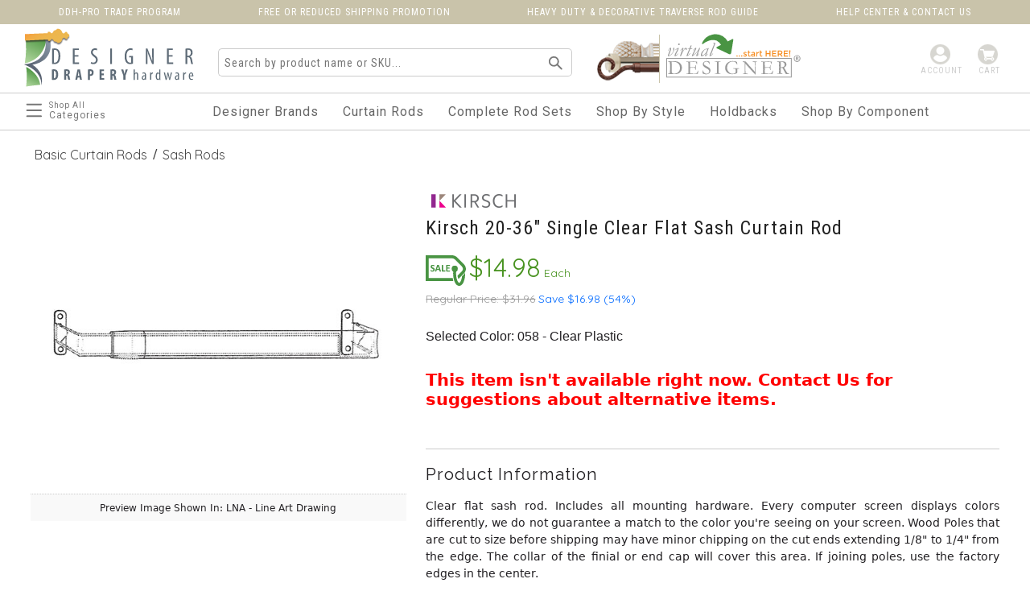

--- FILE ---
content_type: text/html; charset=UTF-8
request_url: https://www.designerdraperyhardware.com/kirsch-curtain-rods-special-purpose-clear-rods-20-36-inch-single-clear-flat-sash-curtain-rod-11242/
body_size: 63150
content:
<!DOCTYPE html>
<html>
<head>

<meta charset="UTF-8">
<meta name="viewport" content="width=device-width, minimum-scale=1.0, maximum-scale=1.0, user-scalable=no">
<meta name="format-detection" content="telephone=no">
<link rel="manifest" href="/manifest.json">
<link rel="apple-touch-icon" sizes="180x180" href="/elements/icons-webapp/ddh-app-logo-orange-180.png">
<link rel="icon" type="image/png" sizes="36x36" href="/elements/icons-webapp/ddh-app-logo-orange-36.png">
<link rel="mask-icon" href="/elements/icons-webapp/ddh-app-logo-orange-513.svg" color="#499321">
<meta name="msapplication-TileColor" content="#499321">
<meta name="theme-color" content="#499321">
<link rel="canonical" href="https://www.designerdraperyhardware.com/kirsch-curtain-rods-special-purpose-clear-rods-20-36-inch-single-clear-flat-sash-curtain-rod-11242/" />
<title>Kirsch 20-36 Inch Single Clear Flat Sash Curtain Rod At Designer Drapery Hardware | 11242</title>
<meta name="description" content="20-36 Inch Single Clear Flat Sash Curtain Rod - Curtain Rods Kirsch Special Purpose Clear Rods - 11242 | Designer Drapery Hardware" />
<link rel="stylesheet" href="/css/main-240528.css?v=20260123205049" /><link rel="preconnect" href="https://fonts.gstatic.com"><link href="https://fonts.googleapis.com/css?family=Montserrat|Raleway|Quicksand|Roboto:wght@0,300;0,400;0,700;1,300;1,400;1,700&display=swap" rel="stylesheet"><link href="https://fonts.googleapis.com/css2?family=Roboto+Condensed:ital,wght@0,300;0,400;0,700;1,300;1,400;1,700&display=swap" rel="stylesheet">
<link rel="stylesheet" href="/css/view-240604.css?v=20260123205049" />
<script src="https://ajax.googleapis.com/ajax/libs/jquery/3.4.1/jquery.min.js"></script>
<link rel="stylesheet" href="https://ajax.googleapis.com/ajax/libs/jqueryui/1.12.1/themes/smoothness/jquery-ui.css">
<script src="https://ajax.googleapis.com/ajax/libs/jqueryui/1.12.1/jquery-ui.min.js"></script><script src="/jsxml/jquery-cookie.1.4.1.js"></script><script src="/jsxml/jquery-scrolling.js"></script>
<script src="/jsxml/common-220821.js?v=20260123205049"></script><script src="/jsxml/jquery-bxslider-v4-2-14.js?v=20260123205049"></script><script src="/jsxml/contact-chat-footer-210509.js?v=20260123205049"></script>
<script src="/jsxml/jquery-scrolling.js"></script>
<script src="/jsxml/jquery-image-zoom.js"></script>
<script src="/jsxml/jquery-zoom-min.js?v=20260123205049"></script>
</head>
<!-- Google tag (gtag.js) -->
<script async src="https://www.googletagmanager.com/gtag/js?id=G-L4Y4D65HQK"></script>
<script>
  window.dataLayer = window.dataLayer || [];
  function gtag(){dataLayer.push(arguments);}
  gtag('js', new Date());
  gtag('config', 'G-L4Y4D65HQK');
  gtag('config', 'AW-967636018');
</script>
<body>
<div id="ddhMasterContainer" data-url="/kirsch-curtain-rods-special-purpose-clear-rods-20-36-inch-single-clear-flat-sash-curtain-rod-11242/">
    <div id="ddhHeader">
        <div class="ddhMaxWrapper ddh-hdr-id-master">
            <div class="ddh-hdr-topline">
                <div><a href="/ddh-pro-for-designers/"><span>DDH-PRO </span>TRADE PROGRAM</a></div>
                <div><a href="/shipping-policy/"><span>FREE OR REDUCED </span>SHIPPING PROMOTION</a></div>
                <div><a href="/curtain-rod-guide/"><span>HEAVY DUTY &amp; </span>DECORATIVE TRAVERSE ROD GUIDE</a></div>
                <div><a href="/contact/">HELP CENTER &amp; CONTACT US</a></div>
            </div>
        </div>
        <div class="ddh-hdr-lite">
        <div class="ddh-hdr-lttop">    
            <div class="ddh-nav-shop-all-icon ddh-hdr-sai-lttop">
                <div class="ddh-nav-hmbger"><svg xmlns="http://www.w3.org/2000/svg" viewBox="0 0 45 30"><line x1="4" y1="4" x2="30" y2="4"/><line x1="4" y1="15" x2="30" y2="15"/><line x1="4" y1="26" x2="30" y2="26"/></svg></div>
            </div>
            <div class="ddh-hdr-logo">
                <div class="ddh-hdr-logo-img">
                    <img src="/elements/common/ddh-logo-web.svg"/>
                </div>
            </div>
            <div class="ddh-hdr-search ddh-hdr-lte-search-a">
                <form method="post" action="/includes/actions/search-do-search.php">
                    <div class="ddh-hdr-search-boxa">
                        <input class="ddh-search-bar" type="text" name="terms" placeholder="Search by product name or SKU..." />
                    </div>
                    <div class="ddh-hdr-search-boxb">
                        <input type="submit" class="ddh-search-go" name="go" value="">
                    </div>
                </form>
            </div>
            <div class="ddh-hdr-actions">
                <div class="ddh-hdr-lte-account ddh-hdr-lte-go-mahs"><svg id="ddh-mahs-icon" xmlns="http://www.w3.org/2000/svg" viewBox="0 0 28 28"><path d="M14 4.5a9.5 9.5 0 109.5 9.5A9.51 9.51 0 0014 4.5zM9.26 21.05v-2.17a3.37 3.37 0 013.36-3.36h2.74a3.37 3.37 0 013.36 3.36v2.19a8.47 8.47 0 01-9.48 0zM14 14.5a2.5 2.5 0 112.5-2.5 2.5 2.5 0 01-2.5 2.5zm5.73 5.76v-1.38a4.37 4.37 0 00-3.44-4.26A3.45 3.45 0 0017.5 12a3.5 3.5 0 00-7 0 3.45 3.45 0 001.21 2.62 4.37 4.37 0 00-3.44 4.26v1.38a8.5 8.5 0 1111.46 0z"></path></svg></div>
                <div class="ddh-hdr-lte-cart ddh-hdr-lte-go-cart"><svg id="ddh-shopping-cart-icon" data-name="ddh-shopping-cart-icon" xmlns="http://www.w3.org/2000/svg" viewBox="0 0 272 236"><defs></defs><polyline class="ddh-svg-shopping-cart" points="10 10 46 10 82 145 226 145 262 37 91 37"/><circle class="ddh-svg-shopping-cart" cx="109" cy="199" r="27"/><circle class="ddh-svg-shopping-cart" cx="199" cy="199" r="27"/></svg></div>
            </div>
         </div> 
        </div>
         <div class="ddh-hdr-lite-b">
            <div class="ddh-hdr-search ddh-hdr-lte-search-b">
            <div class="ddh-nav-shop-all-icon">
                <div class="ddh-nav-hmbger"><svg xmlns="http://www.w3.org/2000/svg" viewBox="0 0 45 30"><line x1="4" y1="4" x2="30" y2="4"/><line x1="4" y1="15" x2="30" y2="15"/><line x1="4" y1="26" x2="30" y2="26"/></svg></div>
            </div>
                <form method="post" action="/includes/actions/search-do-search.php">
                    <div class="ddh-hdr-search-boxa">
                        <input class="ddh-search-bar" type="text" name="terms" placeholder="Search by product name or SKU..." />
                    </div>
                    <div class="ddh-hdr-search-boxb">
                        <input type="submit" class="ddh-search-go" name="go" value="">
                    </div>
                </form>
            </div>
         </div>
    </div>
    
    <div class="ddhMaxWrapper ddh-hdr-master">
    
        <div class="ddh-hdr-logo">
            <div class="ddh-hdr-logo-img">
                <img src="/elements/common/ddh-logo-web.svg"/>
            </div>
        </div>
        <div class="ddh-hdr-search">
            <form method="post" action="/includes/actions/search-do-search.php">
                <div class="ddh-hdr-search-boxa">
                    <input class="ddh-search-bar" type="text" name="terms" placeholder="Search by product name or SKU..." />
                </div>
                <div class="ddh-hdr-search-boxb">
                    <input type="submit" class="ddh-search-go" name="go" value="">
                </div>
            </form>
        </div>
        <div class="ddh-hdr-vd-banner-wp">
            <div class="ddh-hdr-vd-banner-pre"><img src="/elements/common/ddh-hdr-vd-pre.png" alt="Virtual Designer"/></div>
            <div class="ddh-hdr-vd-banner-logo"><img src="/elements/common/ddh-vd-logo-dk.svg" alt="Virtual Designer"/></div>
        </div>
        <div class="ddh-hdr-button-wrapper">
            <ul class="ddhCartBar">
                <li class="ddhGoDpAc ddhMenuOn ddh-acount-dd" data-dependent="ddhDpAcCnt_js" data-parent="ddhGoDpAc"><a href="/account/" class="ddhGoCart"></a>ACCOUNT
                    <div class="ddhDpAcCnt ddhMenuOff" data-dependent="ddhDpAcCnt_js" data-parent="ddhGoDpAc">
<div class="ddhDACactual menuActual">

<div class="ddhAccessWrap-dd">
<div class="logErrorHolder"></div>
<div class="ddhAccessError"></div>
<form id="ddhLogIn-dd">
    <div class="ddhInputWrap-dd">
        <label class="ddhInputLabel">eMail Address</label>
        <input class="ddhInputActual ddhInputText" type="text" name="user-dd" value="" placeholder="eMail Address" />
    </div>
    <div class="ddhInputWrap-dd">
        <label class="ddhInputLabel">Password</label>
        <input class="ddhInputActual ddhInputText" type="password" name="pass-dd" value="" placeholder="Password" />
    </div>
    <input type="submit" class="ddhSSLogSb-dd" name="submit" value="Log In" />
</form>
<div class="ddhGoSignup-dd">
    <div class="ddhOtherAction">Sign Up Instead</div>
</div>
</div> 
<script>
    var url = "/jsxml/account-log-in-dd-200411.js?v=20260123205049";
    $.getScript(url);
</script>
</div>
                    </div>
                </li>
                <li class="ddhGoDpCt ddhMenuOn ddh-topcart-icon" data-dependent="ddhDpCtCnt_js" data-parent="ddhGoDpCt"><a href="/cart/" class="ddhGoCart"></a>CART
                    <div class="ddhDpCtCnt ddhMenuOff ddh-topcart-wrapper" data-dependent="ddhDpCtCnt_js" data-parent="ddhGoDpCt">
<div class="ddh-topcart-content">
<div style="padding: 7%;">
<div class="ddh-no-cart-here">Your Cart Is Empty</div>
</div></div>
                </div>
                </li>
            </ul>
        </div>
    
    </div>
<div class="ddh-nav-topbar-wrapper">
  <div class="ddh-nav-topbar-container">
  <div class="ddh-nav-shop-all-icon">
    <div class="ddh-nav-hmbger"><svg xmlns="http://www.w3.org/2000/svg" viewBox="0 0 45 30"><line x1="4" y1="4" x2="30" y2="4"/><line x1="4" y1="15" x2="30" y2="15"/><line x1="4" y1="26" x2="30" y2="26"/></svg></div><div class="ddh-nav-shopall">Shop All<br /><span>Categories</span></div>
  </div>
  <div class="ddh-nav-topbar-sub">
    <nav class="ddh-nav-topbar">
        <ul class="ddh-nav-topbar-list">
<li class="ddh-nav-dd-trigger"><a class="ddh-nav-header" data-navref="brand" href="/shop-by-name-brand/"><span>Designer </span>Brands</a>
<div class="ddh-nav-dd-content">
    <div class="ddh-nav-dd-wrapper">
    <div class="ddh-nav-dd-container">
    
    <div class="ddh-nav-dd-bundle">
        <div class="ddh-nav-dd-master-list" data-navref="brand">
            <ul><li><a class="ddh-nav-dd-master ddh-nav-dd-master-trigger" href="/kirsch-drapery-hardware/" data-navref="brand-1">Kirsch<span class="ddh-nav-dd-aro" data-navref="brand-1"><svg data-name="ddh-arrow-right" xmlns="http://www.w3.org/2000/svg" viewBox="0 0 120 198"><path d="M72,207a15,15,0,0,1-10.23-26L140,108,61.77,35A15,15,0,1,1,82.23,13l90,84a15,15,0,0,1,0,21.94l-90,84A15,15,0,0,1,72,207Z" transform="translate(-57 -9)"/></svg></span></a></li><li><a class="ddh-nav-dd-master ddh-nav-dd-master-trigger" href="/select-drapery-hardware/" data-navref="brand-2">Select<span class="ddh-nav-dd-aro" data-navref="brand-2"><svg data-name="ddh-arrow-right" xmlns="http://www.w3.org/2000/svg" viewBox="0 0 120 198"><path d="M72,207a15,15,0,0,1-10.23-26L140,108,61.77,35A15,15,0,1,1,82.23,13l90,84a15,15,0,0,1,0,21.94l-90,84A15,15,0,0,1,72,207Z" transform="translate(-57 -9)"/></svg></span></a></li><li><a class="ddh-nav-dd-master ddh-nav-dd-master-trigger" href="/belmont-drapery-hardware/" data-navref="brand-3">Belmont<span class="ddh-nav-dd-aro" data-navref="brand-3"><svg data-name="ddh-arrow-right" xmlns="http://www.w3.org/2000/svg" viewBox="0 0 120 198"><path d="M72,207a15,15,0,0,1-10.23-26L140,108,61.77,35A15,15,0,1,1,82.23,13l90,84a15,15,0,0,1,0,21.94l-90,84A15,15,0,0,1,72,207Z" transform="translate(-57 -9)"/></svg></span></a></li><li><a class="ddh-nav-dd-master ddh-nav-dd-master-trigger" href="/tms-menagerie-drapery-hardware/" data-navref="brand-4">TMS Menagerie<span class="ddh-nav-dd-aro" data-navref="brand-4"><svg data-name="ddh-arrow-right" xmlns="http://www.w3.org/2000/svg" viewBox="0 0 120 198"><path d="M72,207a15,15,0,0,1-10.23-26L140,108,61.77,35A15,15,0,1,1,82.23,13l90,84a15,15,0,0,1,0,21.94l-90,84A15,15,0,0,1,72,207Z" transform="translate(-57 -9)"/></svg></span></a></li><li><a class="ddh-nav-dd-master ddh-nav-dd-master-trigger" href="/house-parts-drapery-hardware/" data-navref="brand-5">House Parts<span class="ddh-nav-dd-aro" data-navref="brand-5"><svg data-name="ddh-arrow-right" xmlns="http://www.w3.org/2000/svg" viewBox="0 0 120 198"><path d="M72,207a15,15,0,0,1-10.23-26L140,108,61.77,35A15,15,0,1,1,82.23,13l90,84a15,15,0,0,1,0,21.94l-90,84A15,15,0,0,1,72,207Z" transform="translate(-57 -9)"/></svg></span></a></li><li><a class="ddh-nav-dd-master ddh-nav-dd-master-trigger" href="/forest-group-drapery-hardware/" data-navref="brand-6">Forest Group<span class="ddh-nav-dd-aro" data-navref="brand-6"><svg data-name="ddh-arrow-right" xmlns="http://www.w3.org/2000/svg" viewBox="0 0 120 198"><path d="M72,207a15,15,0,0,1-10.23-26L140,108,61.77,35A15,15,0,1,1,82.23,13l90,84a15,15,0,0,1,0,21.94l-90,84A15,15,0,0,1,72,207Z" transform="translate(-57 -9)"/></svg></span></a></li><li><a class="ddh-nav-dd-master ddh-nav-dd-master-trigger" href="/orion-drapery-hardware/" data-navref="brand-7">Orion<span class="ddh-nav-dd-aro" data-navref="brand-7"><svg data-name="ddh-arrow-right" xmlns="http://www.w3.org/2000/svg" viewBox="0 0 120 198"><path d="M72,207a15,15,0,0,1-10.23-26L140,108,61.77,35A15,15,0,1,1,82.23,13l90,84a15,15,0,0,1,0,21.94l-90,84A15,15,0,0,1,72,207Z" transform="translate(-57 -9)"/></svg></span></a></li>
            </ul>
        </div>
        <div class="ddh-nav-dd-sub-list" data-navref="brand">
            <div class="ddh-nav-dd-sub-list-child ddh-navmenu-brand ddh-nav-dd-sub-primary" data-navref="brand-1">
              <ul class="ddh-nav-text-list">
                <li class="ddh-nav-dd-sub-child-primary"><a href="/kirsch-drapery-hardware/" data-navref="brand-1">Kirsch Drapery Hardware</a></li><li><a href="/kirsch-wrought-iron-drapery-hardware/">1&quot; Wrought Iron</a></li><li><a href="/kirsch-1-3-8-inch-wrought-iron-curtain-rods/">1 3/8&quot; Wrought Iron</a></li><li><a href="/kirsch-1-inch-designer-metals-drapery-and-curtain-rods/">1&quot; Designer Metals</a></li><li><a href="/kirsch-1-3-8-inch-designer-metals-drapery-hardware/">1 3/8&quot; Designer Metals</a></li><li><a href="/kirsch-1-3-8-inch-wood-trends-drapery-hardware/">1 3/8&quot; Wood Trends</a></li><li><a href="/kirsch-2-inch-wood-trends-classic-drapery-hardware/">2&quot; Wood Trends</a></li>
                </ul>
            </div>
            <div class="ddh-nav-dd-sub-list-child ddh-navmenu-brand" data-navref="brand-2">
              <ul class="ddh-nav-text-list">
                <li class="ddh-nav-dd-sub-child-primary"><a href="/select-drapery-hardware/" data-navref="brand-2">Select Drapery Hardware</a></li><li><a href="/select-cortina-decorative-traverse-curtain-rods/">Cortina Decorative Traverse Collection</a></li><li><a href="/select-3-4-inch-metal-drapery-rod-collection/">3/4&quot; Metal Collection</a></li><li><a href="/select-3-4-inch-iron-works-wrought-iron-drapery-rods/">3/4&quot; Iron Works</a></li><li><a href="/select-1-3-16-inch-metal-drapery-rod-collection/">1 3/16&quot; Metal Collection</a></li><li><a href="/select-1-3-16-inch-iron-works-wrought-iron-drapery-rods/">1 3/16&quot; Iron Works</a></li><li><a href="/select-drapery-hardware-cafe-rods-and-swing-arms/">Cafe Rods And Swing Arms</a></li><li><a href="/select-1-3-8-inch-wood-curtain-rods/">1 3/8&quot; Collection</a></li><li><a href="/select-1-3-8-inch-iron-image-wooden-curtain-rods/">1 3/8&quot; Iron Image</a></li><li><a href="/select-2-1-4-inch-wood-drapery-rods/">2 1/4&quot; Collection</a></li><li><a href="/select-holdbacks-for-wood-drapery-poles-and-curtain-rods/">Holdbacks</a></li>
                </ul>
            </div>
            <div class="ddh-nav-dd-sub-list-child ddh-navmenu-brand" data-navref="brand-3">
              <ul class="ddh-nav-text-list">
                <li class="ddh-nav-dd-sub-child-primary"><a href="/belmont-drapery-hardware/" data-navref="brand-3">Belmont Drapery Hardware</a></li><li><a href="/belmont-1-3-8-inch-premium-designer-wood-drapery-hardware/">1 3/8&quot; Premium Designer Wood</a></li><li><a href="/belmont-2-inch-premium-designer-wood-drapery-hardware/">2&quot; Premium Designer Wood</a></li><li><a href="/belmont-1-3-16-inch-metal-drapery-hardware/">1 3/16&quot; Metal</a></li>
                </ul>
            </div>
            <div class="ddh-nav-dd-sub-list-child ddh-navmenu-brand" data-navref="brand-4">
              <ul class="ddh-nav-text-list">
                <li class="ddh-nav-dd-sub-child-primary"><a href="/tms-menagerie-drapery-hardware/" data-navref="brand-4">TMS Menagerie Drapery Hardware</a></li><li><a href="/tms-menagerie-casa-artistica-outdoor-collection/">Casa Artistica Outdoor Collection</a></li><li><a href="/tms-menagerie-1-3-8-inch-menagerie-wood-drapery-hardware/">1 3/8&quot; Menagerie Wood Collection</a></li><li><a href="/tms-menagerie-2-inch-menagerie-wood-drapery-hardware/">2&quot; Menagerie Wood Collection</a></li><li><a href="/tms-menagerie-1-3-8-inch-urban-dwellings-drapery-hardware/">1 3/8&quot; Urban Dwellings</a></li><li><a href="/tms-menagerie-1-3-8-inch-urban-dwellings-quad-drapery-hardware/">1 3/8&quot; Urban Dwellings Quad</a></li><li><a href="/tms-menagerie-2-inch-urban-dwellings-drapery-hardware/">2&quot; Urban Dwellings</a></li><li><a href="/tms-menagerie-tech-1-1-8-inch-metal-collection-drapery-hardware/">Tech 1 1/8&quot; Metal Collection</a></li>
                </ul>
            </div>
            <div class="ddh-nav-dd-sub-list-child ddh-navmenu-brand" data-navref="brand-5">
              <ul class="ddh-nav-text-list">
                <li class="ddh-nav-dd-sub-child-primary"><a href="/house-parts-drapery-hardware/" data-navref="brand-5">House Parts Drapery Hardware</a></li><li><a href="/house-parts-wooden-curtain-rods-1-3-8-inch/">1 3/8&quot; Wood Collection</a></li><li><a href="/house-parts-wooden-curtain-rods-2-inch/">2&quot; Wood Collection</a></li><li><a href="/house-parts-holdbacks-for-curtain-rods/">Tiebacks &amp; Embellishments</a></li>
                </ul>
            </div>
            <div class="ddh-nav-dd-sub-list-child ddh-navmenu-brand" data-navref="brand-6">
              <ul class="ddh-nav-text-list">
                <li class="ddh-nav-dd-sub-child-primary"><a href="/forest-group-drapery-hardware/" data-navref="brand-6">Forest Group Drapery Hardware</a></li><li><a href="/forest-group-3-4-inch-vulcano-wrought-iron-drapery-hardware/">3/4&quot; Vulcano Wrought Iron</a></li><li><a href="/forest-group-1-3-16-inch-royal-wrought-iron-drapery-hardware/">1 3/16&quot; Royal Wrought Iron</a></li><li><a href="/forest-group-1-1-8-inch-decorative-metal-drapery-hardware/">1 1/8&quot; Decorative Metal</a></li><li><a href="/forest-group-1-3-16-inch-decorative-metal-drapery-hardware/">1 3/16&quot; Decorative Metal</a></li><li><a href="/forest-group-1-3-8-inch-wood-drapery-hardware/">1 3/8&quot; Wood</a></li><li><a href="/forest-group-2-inch-wood-drapery-hardware/">2&quot; Wood</a></li><li><a href="/forest-group-1-1-8-inch-deventer-decorative-metal-drapery-hardware/">1 1/8&quot; Deventer Decorative Metal</a></li>
                </ul>
            </div>
            <div class="ddh-nav-dd-sub-list-child ddh-navmenu-brand" data-navref="brand-7">
              <ul class="ddh-nav-text-list">
                <li class="ddh-nav-dd-sub-child-primary"><a href="/orion-drapery-hardware/" data-navref="brand-7">Orion Drapery Hardware</a></li><li><a href="/orion-1-inch-italian-collection-drapery-hardware/">1&quot; Italian Collection</a></li><li><a href="/orion-1-2-inch-iron-art-drapery-hardware/">1/2&quot; Iron Art</a></li><li><a href="/orion-5-8-inch-iron-art-drapery-hardware/">5/8&quot; Iron Art</a></li><li><a href="/orion-3-4-inch-iron-art-drapery-hardware/">3/4&quot; Iron Art</a></li><li><a href="/orion-7-8-inch-iron-art-drapery-hardware/">7/8&quot; Iron Art</a></li><li><a href="/orion-1-inch-iron-art-drapery-hardware/">1&quot; Iron Art</a></li><li><a href="/orion-1-1-4-inch-iron-art-drapery-hardware/">1 1/4&quot; Iron Art</a></li><li><a href="/orion-1-1-2-inch-iron-art-drapery-hardware/">1 1/2&quot; Iron Art</a></li><li><a href="/orion-2-inch-iron-art-drapery-hardware/">2&quot; Iron Art</a></li><li><a href="/orion-3-inch-iron-art-drapery-hardware/">3&quot; Iron Art</a></li>
                </ul>
            </div>
        </div>
        <div class="ddh-nav-dd-graphic">
	    <div class="ddh-nav-dd-brand-logowrap">
				<div class="ddh-nav-dd-brand-logoact">
				<a href="/kirsch-drapery-hardware/"><svg xmlns="http://www.w3.org/2000/svg" viewBox="0 0 360 360"><g id="ddh-logo-space"><rect width="360" height="360" style="fill:none"/></g><g id="kirsch-logo"><path d="M312.49,254.13a4,4,0,1,1-4,4A3.82,3.82,0,0,1,312.49,254.13Zm0,7.32a3.35,3.35,0,1,0-3.35-3.34A3.21,3.21,0,0,0,312.49,261.45Zm-1.31-5.51h1.44a1.34,1.34,0,0,1,1.46,1.35,1.3,1.3,0,0,1-.92,1.26l1,1.72h-.76l-1-1.63h-.59v1.63h-.7Zm.7,2.15h.63a.79.79,0,0,0,.85-.8.78.78,0,0,0-.85-.79h-.63Z" transform="translate(0 0)" style="fill:#6d6e71"/><path d="M42,255.06h6.17v24l23.74-24h7.78l-25.43,26,26.2,27H72.37l-24.2-25v25H42Z" transform="translate(0 0)" style="fill:#6d6e71"/><path d="M91.67,255.06h6.24v53H91.67Z" transform="translate(0 0)" style="fill:#6d6e71"/><path d="M117.11,255.06h16.11c10.32,0,17.65,6.55,17.65,16,0,7.63-4.63,13.34-12.11,15.34l13.49,21.65h-6.93l-12.95-21h-9.1v21h-6.16Zm6.16,27h9c7.17,0,12.1-4.54,12.1-11s-4.93-11-12.1-11h-9Z" transform="translate(0 0)" style="fill:#6d6e71"/><path d="M165.13,298.9c4.78,3.16,9.71,4.94,14.41,4.94,7.17,0,12.18-4,12.18-9.71,0-13.49-27.51-7.25-27.51-25.43,0-8.63,7.16-14.57,17.65-14.57a32.76,32.76,0,0,1,13.64,3.08v6.25a24.9,24.9,0,0,0-13.18-4.17c-7.09,0-11.87,3.78-11.87,9.25,0,13.18,27.52,7,27.52,25.43,0,8.86-7.4,15-18,15a32.87,32.87,0,0,1-14.88-3.7Z" transform="translate(0 0)" style="fill:#6d6e71"/><path d="M234.08,254.13A31.29,31.29,0,0,1,248.65,258v6.09a25.3,25.3,0,0,0-13.88-4.62c-11.48,0-19.42,9.17-19.42,22.12s7.94,22.11,19.42,22.11a25.3,25.3,0,0,0,13.88-4.62v6.09A31.29,31.29,0,0,1,234.08,309c-14.8,0-25.21-11.41-25.21-27.43S219.28,254.13,234.08,254.13Z" transform="translate(0 0)" style="fill:#6d6e71"/><path d="M261.72,255.06H268v23.5H297.1v-23.5h6.24v53H297.1V283.65H268v24.42h-6.24Z" transform="translate(0 0)" style="fill:#6d6e71"/><rect x="74.93" y="48" width="62.55" height="186" style="fill:#92278f"/><polygon points="193.1 139.45 193.1 234 285 234 193.1 139.45" style="fill:#ec008c"/><polygon points="193.1 48 193.1 139.45 282.81 48 193.1 48" style="fill:#9b8579"/></g></svg></a>
				</div>
				<div class="ddh-nav-dd-brand-logoact">
				<a href="/select-drapery-hardware/"><svg xmlns="http://www.w3.org/2000/svg" viewBox="0 0 360 360"><g id="ddh-logo-space"><rect width="360" height="360" style="fill:none"/></g><g id="select-logo"><path d="M226.46,255.69c0,24.35-16.43,38.06-35.91,41.83,44-6.29,46.24-38.56,46.24-38.56,1-40.39-29-49.58-79.83-82.94s-46.37-67.92-46.37-67.92c3.91-58.79,52.82-67.73,62.51-68.93-.84,0-1.7-.05-2.57-.05-37.28,0-70.26,29.81-70.26,70.34C100.27,188.14,226.46,195.29,226.46,255.69ZM127.87,95.55c0-23.84,20.79-40.93,41.23-40.93,39.43,0,63.81,33.78,66.32,75.5h6.45v-91h-6.45c-1.43,8-3.59,15.1-12.19,15.1-4.66,0-11.47-4-20.43-7.55a78.72,78.72,0,0,0-25.33-7.2c-40,9.35-59.26,36.89-58.9,69,.36,32.64,22.19,51.91,84.35,86.28,47.87,26.48,43.3,59.51,43.3,59.51-4.77,56.52-73.09,44.32-73.09,44.32,1.26,0,2.49,0,3.7,0-21.86-.8-62.77-13.31-68-74.66h-6.45v90.2h6.45c.72-7.94,2.51-14.7,10.76-14.7,8.6,0,15.77,3.58,25.45,7.16a92.31,92.31,0,0,0,37.64,7.54c45.53,0,80.2-18.08,80.2-72.12C262.92,148.36,127.87,150.78,127.87,95.55Z" transform="translate(0 0)" style="fill:#231f20"/><path d="M122.5,96.44c0-23.84,20.79-40.93,41.22-40.93,39.44,0,63.82,33.78,66.33,75.51h6.45V40h-6.45c-1.44,7.94-3.59,15.1-12.19,15.1-4.67,0-11.47-4-20.44-7.55a78.66,78.66,0,0,0-25.32-7.2c-40,9.34-59.27,36.89-58.91,69,.36,32.63,22.2,51.9,84.36,86.28,47.87,26.47,43.3,59.51,43.3,59.51-4.78,56.51-73.09,44.32-73.09,44.32,1.26,0,2.49,0,3.71,0-21.86-.8-62.78-13.3-68-74.66H97V315h6.46c.71-7.95,2.5-14.7,10.75-14.7,8.6,0,15.77,3.57,25.45,7.15A92.3,92.3,0,0,0,177.35,315c45.52,0,80.2-18.09,80.2-72.13C257.55,149.26,122.5,151.68,122.5,96.44Zm98.58,160.15c0,24.35-16.43,38.06-35.92,41.83,44-6.29,46.26-38.56,46.26-38.56,1-40.39-29.06-49.58-79.83-82.94S105.21,109,105.21,109c3.92-58.78,52.83-67.72,62.52-68.92-.85,0-1.71,0-2.57,0-37.29,0-70.27,29.8-70.27,70.33C94.89,189,221.08,196.19,221.08,256.59Z" transform="translate(0 0)" style="fill:#a90533"/><path d="M122.5,96.44c0-23.84,20.79-40.93,41.22-40.93,39.44,0,63.82,33.78,66.33,75.51h6.45V40h-6.45c-1.44,7.94-3.59,15.1-12.19,15.1-4.67,0-11.47-4-20.44-7.55a78.66,78.66,0,0,0-25.32-7.2c-40,9.34-59.27,36.89-58.91,69,.36,32.63,22.2,51.9,84.36,86.28,47.87,26.47,43.3,59.51,43.3,59.51-4.78,56.51-73.09,44.32-73.09,44.32,1.26,0,2.49,0,3.71,0-21.86-.8-62.78-13.3-68-74.66H97V315h6.46c.71-7.95,2.5-14.7,10.75-14.7,8.6,0,15.77,3.57,25.45,7.15A92.3,92.3,0,0,0,177.35,315c45.52,0,80.2-18.09,80.2-72.13C257.55,149.26,122.5,151.68,122.5,96.44Zm98.58,160.15c0,24.35-16.43,38.06-35.92,41.83,44-6.29,46.26-38.56,46.26-38.56,1-40.39-29.06-49.58-79.83-82.94S105.21,109,105.21,109c3.92-58.78,52.83-67.72,62.52-68.92-.85,0-1.71,0-2.57,0-37.29,0-70.27,29.8-70.27,70.33C94.89,189,221.08,196.19,221.08,256.59Z" transform="translate(0 0)" style="fill:none;stroke:#a90533;stroke-width:0.6298px"/><path d="M188.62,146.69l89.65-1.33S300,148,300,174.78c0,32.11-21.73,30.77-21.73,30.77h-182s-29.88,2.68-29.88-29.43S97.6,145.36,97.6,145.36Z" transform="translate(0 0)" style="fill:#fff;stroke:#231f20;stroke-width:3.4551000000000003px"/><path d="M113.05,158.43c-2.31-3.51-6.69-5.76-13.28-5.76-9.12,0-12.71,2.71-12.71,6.49,0,8.93,35.12,7.28,35.12,22.43,0,8.48-12.7,14.57-30.61,14.57A56.56,56.56,0,0,1,73,193.32a42.12,42.12,0,0,0,3.35-8.41h2.19c1.73,4.57,8,7.28,15.94,7.28,7.16,0,13.51-2.32,13.51-6.88,0-10.6-34.42-6.76-34.42-22.71,0-7.61,9.12-13.9,26.69-13.9,8.31,0,15.7,1.79,18.24,3.18a70.06,70.06,0,0,0-3.69,6.55Z" transform="translate(0 0)" style="fill:#a90533"/><path d="M136.51,180.68c-.29,6.64,3.18,12,13.41,12a24.56,24.56,0,0,0,11.29-2.9l1.16.59-2.13,3.6a34.5,34.5,0,0,1-13.8,2.9c-16,0-24.21-6.44-24.21-16.93,0-9,8.11-15.46,22.09-15.46,15.15,0,20.85,7,19.78,16.23Zm14.28-3.09c0-3.41-.58-10.24-6.37-10.24-7,0-7.71,6.83-7.91,10.24Z" transform="translate(0 0)" style="fill:#a90533"/><path d="M178,194.75c-2.08-.13-4.17-.33-6.25-.33s-4.16.2-6.24.33l1-42.17c2.08.13,3.18-.25,5.26-.25s4.17-.2,6.25-.34Z" transform="translate(0 0)" style="fill:#a90533"/><path d="M194.59,180.52c-.31,6.31,3.35,11.4,14.13,11.4a28.31,28.31,0,0,0,11.89-2.75l1.23.53-2.24,3.44a39.54,39.54,0,0,1-14.54,2.76c-16.88,0-25.52-6.13-25.52-16.11,0-8.58,8.54-14.7,23.28-14.7,16,0,22,6.67,20.85,15.43Zm15-2.94c0-3.24-.62-9.73-6.72-9.73-7.42,0-8.13,6.49-8.33,9.73Z" transform="translate(0 0)" style="fill:#a90533"/><path d="M261.21,173.33H259c-.64-3.51-3.92-6.63-9.28-6.63-8.56,0-11.19,7.77-11.19,12.49,0,7.65,3.91,12.56,13.83,12.56,3.36,0,7.27-1.15,9.46-3l1.55.9-2.19,3.82c-2.55,1.59-9,2.43-12.28,2.43-14.11,0-23.84-5.49-23.84-15.49s9.64-16.58,23.93-16.58c5.19,0,11.38.89,15.65,2.87Z" transform="translate(0 0)" style="fill:#a90533"/><path d="M284.8,186.3c0,4.56.36,7,8.42,5.5v2.57a36.56,36.56,0,0,1-9.41,1.53c-9.42,0-11.5-4.57-11.5-10.73V167.43h-6.16a11.15,11.15,0,0,0,0-4.23h6.16v-7.48c4.07-1.19,8.14-2.59,12.49-4.11V163.2h7.7a11.15,11.15,0,0,0,0,4.23h-7.7Z" transform="translate(0 0)" style="fill:#a90533"/><path d="M269.17,209.45a6.42,6.42,0,1,1-6.37,6.4,6.31,6.31,0,0,1,6.37-6.4Zm0,1a5.43,5.43,0,0,0,0,10.84,5.43,5.43,0,0,0,0-10.84Zm-1.2,9.14h-1.14v-7.15a13.51,13.51,0,0,1,2-.17,3.77,3.77,0,0,1,2.22.54,1.72,1.72,0,0,1,.66,1.48,1.79,1.79,0,0,1-1.4,1.74v.06c.63.11,1.05.68,1.2,1.73a6.16,6.16,0,0,0,.45,1.77h-1.19a5.51,5.51,0,0,1-.49-1.83,1.33,1.33,0,0,0-1.53-1.25H268Zm0-4h.83c.93,0,1.73-.34,1.73-1.22,0-.63-.45-1.25-1.73-1.25a5.61,5.61,0,0,0-.83,0Z" transform="translate(0 0)" style="fill:#231f20"/></g></svg></a>
				</div>
				<div class="ddh-nav-dd-brand-logoact">
				<a href="/belmont-drapery-hardware/"><svg xmlns="http://www.w3.org/2000/svg" viewBox="0 0 360 360"><rect width="360" height="360" style="fill:none"/><path d="M72.52,220.61a10.13,10.13,0,0,1,.07,1.17c0,.29,0,.73-.07,1.29a11.53,11.53,0,0,1,2.26-1.81,3.76,3.76,0,0,1,1.75-.41,5,5,0,0,1,3.92,1.89,6.61,6.61,0,0,1,1.62,4.44,5.93,5.93,0,0,1-1.85,4.52,6.06,6.06,0,0,1-4.31,1.75,6.54,6.54,0,0,1-3.39-1,29.65,29.65,0,0,0-.26,4.05,14.69,14.69,0,0,0,.11,2l0,.58a1.75,1.75,0,0,0,1.51,1.18c.28.06.43.17.45.34l-.05.15-.1.06c-1.23-.07-2.19-.1-2.89-.1-1.77,0-2.83,0-3.19,0s-.34-.08-.34-.25.1-.25.29-.27a2.51,2.51,0,0,0,1.74-.63q.36-.48.45-4.23c.07-2.51.1-4.07.1-4.7l0-4.06,0-2.42a6.87,6.87,0,0,0-.25-2.4c-.17-.35-.61-.55-1.3-.6-.23,0-.35-.11-.35-.26a.22.22,0,0,1,.13-.2,5.93,5.93,0,0,1,1.36-.09Zm-.12,6.65a27,27,0,0,0,.13,3.49,2.39,2.39,0,0,0,1,1.42,3.66,3.66,0,0,0,5.1-.9,6.43,6.43,0,0,0,1.11-3.82,6.83,6.83,0,0,0-1.13-4.11,3.33,3.33,0,0,0-2.75-1.55,2.92,2.92,0,0,0-2.51,1.31A7.41,7.41,0,0,0,72.4,227.26Z" transform="translate(0 0)" style="fill:#555d6d"/><path d="M88.53,223.94a8.5,8.5,0,0,1,2-2.51,3.57,3.57,0,0,1,2.25-.83,1.94,1.94,0,0,1,1.42.59,1.83,1.83,0,0,1,.59,1.33c0,.95-.4,1.42-1.21,1.42-.37,0-.69-.26-1-.79s-.74-1-1.27-1a2.21,2.21,0,0,0-1.54.84,4.23,4.23,0,0,0-1.06,1.83A19.82,19.82,0,0,0,88.5,229a11.57,11.57,0,0,0,.24,3.33c.16.28.57.47,1.22.55q.27,0,.27.21c0,.2-.23.31-.7.31H84.77c-.34,0-.51-.09-.51-.26s.22-.24.67-.26c.63,0,1-.24,1.17-.59a16.92,16.92,0,0,0,.22-3.86,47,47,0,0,0-.2-5.87c-.13-.66-.64-1-1.5-1-.36,0-.54-.11-.54-.28a.22.22,0,0,1,.11-.2,6.38,6.38,0,0,1,1.37-.15l2.75-.14C88.38,221.25,88.45,222.33,88.53,223.94Z" transform="translate(0 0)" style="fill:#555d6d"/><path d="M99.22,226.4c0,.51-.06.92-.06,1.21a5.31,5.31,0,0,0,1.25,3.59,3.91,3.91,0,0,0,3.09,1.46,4.82,4.82,0,0,0,3.33-1.43c.3-.27.49-.4.57-.4s.25.12.26.38a4.47,4.47,0,0,1-2,1.77,6.57,6.57,0,0,1-3.06.71,5.62,5.62,0,0,1-4.2-1.78,6.28,6.28,0,0,1-1.71-4.52,6.74,6.74,0,0,1,1.89-4.88,5.54,5.54,0,0,1,4-2,5.21,5.21,0,0,1,3.65,1.53,4.8,4.8,0,0,1,1.63,3.59.94.94,0,0,1-.1.47q-.11.15-1.14.15Zm0-.77c1.29.06,2.55.09,3.77.09l.79-.05a2.59,2.59,0,0,0,1.38-.35,1.25,1.25,0,0,0,.48-1.13,3.13,3.13,0,0,0-.86-2.18,2.67,2.67,0,0,0-2-.94,3.1,3.1,0,0,0-2.15,1.07A6,6,0,0,0,99.22,225.63Z" transform="translate(0 0)" style="fill:#555d6d"/><path d="M114.19,220.54a3.51,3.51,0,0,1,.18,1.05c0,.47,0,.95-.05,1.43a8.44,8.44,0,0,1,2.24-1.86,4.89,4.89,0,0,1,2.3-.61,4,4,0,0,1,2,.51,5.36,5.36,0,0,1,1.66,1.52,8.07,8.07,0,0,1,2.14-1.55,5.06,5.06,0,0,1,2.17-.51,4.52,4.52,0,0,1,2.42.6,2.64,2.64,0,0,1,1.2,1.32,9.8,9.8,0,0,1,.24,2.65l-.08,5.63a3.69,3.69,0,0,0,.25,1.66,1,1,0,0,0,1,.45c.34,0,.5.09.5.26s-.27.29-.82.29h-4.58c-.45,0-.67-.09-.67-.27s.13-.25.39-.27c.81,0,1.32-.23,1.52-.56s.3-2.13.3-5.38a22.86,22.86,0,0,0-.17-3.3,3,3,0,0,0-.82-1.65,2.17,2.17,0,0,0-1.58-.64,3,3,0,0,0-1.6.5,5.67,5.67,0,0,0-1.51,1.51,26.91,26.91,0,0,0-.59,6.89,5.32,5.32,0,0,0,.27,2.19,1.35,1.35,0,0,0,1.22.46H124c.32,0,.48.08.48.25s-.2.27-.6.27h-5c-.51,0-.76-.1-.76-.29s.14-.28.43-.28a1.57,1.57,0,0,0,1.23-.38,4.69,4.69,0,0,0,.44-2.19c.07-1.2.11-2.39.11-3.57a9.18,9.18,0,0,0-.62-4.18,2,2,0,0,0-1.8-1,3.16,3.16,0,0,0-2,.81,4,4,0,0,0-1.34,2.18,23.65,23.65,0,0,0-.34,4.84,10.42,10.42,0,0,0,.24,3c.16.36.55.55,1.18.55a1.4,1.4,0,0,1,.46,0s.08.11.08.24-.2.24-.58.24h-4.63c-.55,0-.83-.1-.83-.29s.1-.25.3-.26a1.73,1.73,0,0,0,1.1-.31,3.19,3.19,0,0,0,.43-1.64c.09-.9.13-2.37.13-4.41s0-3.27,0-3.7a1.49,1.49,0,0,0-.44-1,2,2,0,0,0-1.37-.4c-.26,0-.39-.1-.39-.26a.25.25,0,0,1,.11-.23,7.54,7.54,0,0,1,1.35-.19,20.51,20.51,0,0,1,2.2-.13Z" transform="translate(0 0)" style="fill:#555d6d"/><path d="M138.5,220.55v3.36l0,3.14v2.36l0,1.79c0,.72.12,1.17.36,1.36a1.68,1.68,0,0,0,1,.33c.55,0,.82.14.82.34s-.11.24-.31.24l-.27,0a20.29,20.29,0,0,0-2.59-.18,19.23,19.23,0,0,0-2.64.12,1.53,1.53,0,0,1-.3,0q-.36,0-.36-.27c0-.17.28-.3.83-.37a1.79,1.79,0,0,0,1.06-.36,2.75,2.75,0,0,0,.23-1.49l.11-6.18a6.3,6.3,0,0,0-.38-2.94,1.88,1.88,0,0,0-1.44-.48q-.36,0-.36-.24a.24.24,0,0,1,.12-.21,9.72,9.72,0,0,1,1.77-.19C137.31,220.61,138.08,220.56,138.5,220.55Zm-1.65-7.3a1.45,1.45,0,0,1,1,.42,1.23,1.23,0,0,1,.45.91,1.44,1.44,0,0,1-.37,1,1.26,1.26,0,0,1-1,.42,1.6,1.6,0,0,1-1-.37,1.2,1.2,0,0,1-.45-1,1.38,1.38,0,0,1,.38-1A1.35,1.35,0,0,1,136.85,213.25Z" transform="translate(0 0)" style="fill:#555d6d"/><path d="M146.17,220.83c.05.65.1,2.52.14,5.62,0,1.93.07,3.22.15,3.86a2.64,2.64,0,0,0,.75,1.59,2,2,0,0,0,1.46.63,3.24,3.24,0,0,0,2.15-1,4.13,4.13,0,0,0,1.34-2.15,32.18,32.18,0,0,0,.25-5.25,6.56,6.56,0,0,0-.23-2.31c-.16-.27-.55-.42-1.17-.46-.23,0-.34-.1-.34-.26s0-.18.1-.21a2,2,0,0,1,.67-.06h3c.09,1.09.13,2.3.13,3.65l-.11,5.61a4.83,4.83,0,0,0,.29,2.18,1.15,1.15,0,0,0,.92.51c.25,0,.38.14.38.3s-.25.27-.76.27h-2.36c-.41,0-.61-.14-.61-.4a2.62,2.62,0,0,1,0-.27c0-.3.05-.61.05-.91s0-.64-.05-1.14a8.7,8.7,0,0,1-2.35,2.2,5,5,0,0,1-2.56.73,3.23,3.23,0,0,1-1.9-.55,2.68,2.68,0,0,1-1-1.34,20.34,20.34,0,0,1-.33-3.91q-.09-3.12-.09-4.89a4,4,0,0,0-.11-1.21c-.07-.16-.29-.25-.65-.27s-.6-.13-.6-.3.24-.26.71-.26Z" transform="translate(0 0)" style="fill:#555d6d"/><path d="M162.56,220.54a3.51,3.51,0,0,1,.18,1.05c0,.47,0,.95,0,1.43a8.29,8.29,0,0,1,2.24-1.86,4.86,4.86,0,0,1,2.3-.61,4,4,0,0,1,2,.51,5.34,5.34,0,0,1,1.65,1.52A8.11,8.11,0,0,1,173,221a5,5,0,0,1,2.17-.51,4.46,4.46,0,0,1,2.41.6,2.64,2.64,0,0,1,1.2,1.32,9.8,9.8,0,0,1,.24,2.65l-.07,5.63a3.88,3.88,0,0,0,.24,1.66,1.05,1.05,0,0,0,1,.45c.34,0,.51.09.51.26s-.27.29-.82.29h-4.59c-.44,0-.67-.09-.67-.27s.13-.25.39-.27c.82,0,1.32-.23,1.52-.56s.3-2.13.3-5.38a21.47,21.47,0,0,0-.17-3.3,3,3,0,0,0-.81-1.65,2.2,2.2,0,0,0-1.59-.64,2.92,2.92,0,0,0-1.59.5,5.67,5.67,0,0,0-1.51,1.51,26.79,26.79,0,0,0-.6,6.89,5.09,5.09,0,0,0,.28,2.19c.18.3.59.46,1.21.46h.26c.32,0,.48.08.48.25s-.2.27-.6.27h-5c-.51,0-.77-.1-.77-.29s.15-.28.44-.28a1.6,1.6,0,0,0,1.23-.38,4.74,4.74,0,0,0,.43-2.19c.08-1.2.11-2.39.11-3.57,0-2.12-.2-3.51-.62-4.18a2,2,0,0,0-1.8-1,3.16,3.16,0,0,0-2,.81,3.91,3.91,0,0,0-1.34,2.18,22.93,22.93,0,0,0-.34,4.84,10.42,10.42,0,0,0,.24,3c.15.36.55.55,1.17.55a1.36,1.36,0,0,1,.46,0c.06,0,.08.11.08.24s-.19.24-.58.24h-4.63c-.55,0-.82-.1-.82-.29s.1-.25.3-.26a1.76,1.76,0,0,0,1.1-.31,3.22,3.22,0,0,0,.42-1.64c.09-.9.14-2.37.14-4.41s0-3.27,0-3.7a1.53,1.53,0,0,0-.44-1,2,2,0,0,0-1.38-.4c-.25,0-.38-.1-.38-.26a.24.24,0,0,1,.1-.23,7.74,7.74,0,0,1,1.35-.19,20.66,20.66,0,0,1,2.2-.13Z" transform="translate(0 0)" style="fill:#555d6d"/><path d="M202.43,212.93c0,2.14,0,5,0,8.64l-.12,9.48a1.63,1.63,0,0,0,1.45,1.82c.32.06.47.17.47.31a.21.21,0,0,1-.17.23c-.11,0-.77,0-2,0l-1.83,0c0-.6-.05-1-.05-1.31s0-.82.05-1.45a6.51,6.51,0,0,1-1.84,2.24,3.8,3.8,0,0,1-2.28.75,5.41,5.41,0,0,1-3.61-1.68,5.78,5.78,0,0,1-1.83-4.5,7.22,7.22,0,0,1,1.71-4.8,5.3,5.3,0,0,1,4.2-2,4.28,4.28,0,0,1,2.17.53,3.87,3.87,0,0,1,1.48,1.61c.06-1.18.09-2.28.09-3.31a27.28,27.28,0,0,0-.24-5.28,1.28,1.28,0,0,0-1.12-.63c-.37-.05-.55-.15-.55-.29s.23-.26.7-.26Zm-2.1,13.39a6.86,6.86,0,0,0-.86-3.81,2.93,2.93,0,0,0-2.59-1.26,3,3,0,0,0-2.72,1.47,8.53,8.53,0,0,0-.91,4.42,6.6,6.6,0,0,0,1.08,4.25,3.08,3.08,0,0,0,2.35,1.29,3.33,3.33,0,0,0,2.46-1.35Q200.33,230,200.33,226.32Z" transform="translate(0 0)" style="fill:#555d6d"/><path d="M209,226.4c0,.51-.06.92-.06,1.21a5.31,5.31,0,0,0,1.25,3.59,3.91,3.91,0,0,0,3.09,1.46,4.82,4.82,0,0,0,3.33-1.43c.3-.27.49-.4.57-.4s.25.12.26.38a4.47,4.47,0,0,1-1.95,1.77,6.57,6.57,0,0,1-3.06.71,5.62,5.62,0,0,1-4.2-1.78,6.28,6.28,0,0,1-1.71-4.52,6.74,6.74,0,0,1,1.89-4.88,5.56,5.56,0,0,1,4-2,5.2,5.2,0,0,1,3.64,1.53,4.8,4.8,0,0,1,1.63,3.59.94.94,0,0,1-.1.47c-.06.1-.45.15-1.14.15Zm0-.77c1.29.06,2.55.09,3.77.09l.79-.05a2.59,2.59,0,0,0,1.38-.35,1.25,1.25,0,0,0,.48-1.13,3.13,3.13,0,0,0-.86-2.18,2.67,2.67,0,0,0-2-.94,3.1,3.1,0,0,0-2.15,1.07A6,6,0,0,0,209,225.63Z" transform="translate(0 0)" style="fill:#555d6d"/><path d="M229.52,229.43a4,4,0,0,1-1.28,3,4.22,4.22,0,0,1-3,1.25,6.2,6.2,0,0,1-2.49-.67,4.19,4.19,0,0,0-.94-.36.54.54,0,0,0-.45.31q-.24.42-.45.42c-.13,0-.2-.14-.23-.43s0-.93-.06-1.93,0-1.42-.05-1.67.1-.56.29-.56.2.1.26.29a8.47,8.47,0,0,0,1.63,2.89,3.19,3.19,0,0,0,2.46,1.18,2.74,2.74,0,0,0,1.77-.61,2,2,0,0,0,.78-1.68c0-1.1-.95-2.07-2.85-2.92a27.23,27.23,0,0,1-2.61-1.27,2.87,2.87,0,0,1-1-1.1,3.13,3.13,0,0,1-.37-1.49,3.3,3.3,0,0,1,1.17-2.58,4.12,4.12,0,0,1,2.83-1,6,6,0,0,1,2.69.76,1,1,0,0,0,.42.12q.15,0,.33-.24c.11-.16.21-.24.27-.24a.24.24,0,0,1,.21.12,6.19,6.19,0,0,1,.16,1.32q.09,1.2.09,2c0,.32-.09.48-.25.48s-.27-.14-.36-.43a10.49,10.49,0,0,0-.72-1.53,3,3,0,0,0-1.31-1.44A3.39,3.39,0,0,0,225,221a2.79,2.79,0,0,0-1.76.53,1.68,1.68,0,0,0-.41,2.29,3.33,3.33,0,0,0,.53.63,26,26,0,0,0,2.85,1.38,13.18,13.18,0,0,1,2.12,1.12,3.17,3.17,0,0,1,.85,1.07A3,3,0,0,1,229.52,229.43Z" transform="translate(0 0)" style="fill:#555d6d"/><path d="M236.53,220.55v3.36l0,3.14v2.36l0,1.79c0,.72.12,1.17.35,1.36a1.73,1.73,0,0,0,1.06.33c.54,0,.82.14.82.34s-.11.24-.32.24l-.27,0a20,20,0,0,0-2.58-.18,19.23,19.23,0,0,0-2.64.12,1.53,1.53,0,0,1-.3,0q-.36,0-.36-.27c0-.17.28-.3.83-.37a1.82,1.82,0,0,0,1.06-.36,2.85,2.85,0,0,0,.23-1.49l.11-6.18a6.3,6.3,0,0,0-.38-2.94,1.9,1.9,0,0,0-1.45-.48c-.23,0-.35-.08-.35-.24a.24.24,0,0,1,.12-.21,9.56,9.56,0,0,1,1.77-.19C235.34,220.61,236.1,220.56,236.53,220.55Zm-1.66-7.3a1.46,1.46,0,0,1,1,.42,1.23,1.23,0,0,1,.45.91,1.44,1.44,0,0,1-.37,1,1.26,1.26,0,0,1-1,.42,1.59,1.59,0,0,1-1-.37,1.2,1.2,0,0,1-.45-1,1.38,1.38,0,0,1,.38-1A1.34,1.34,0,0,1,234.87,213.25Z" transform="translate(0 0)" style="fill:#555d6d"/><path d="M251.44,222.67a4.35,4.35,0,0,1,.67,2.36,4.67,4.67,0,0,1-1.26,3.29,5.45,5.45,0,0,1-3.68,1.53,14,14,0,0,0-2.1.27,2.34,2.34,0,0,0-1,.56,1.2,1.2,0,0,0-.46.85,1,1,0,0,0,.71.92,10,10,0,0,0,3,.38c2.22.08,3.7.17,4.45.29a3.17,3.17,0,0,1,2.71,3.29,4.33,4.33,0,0,1-2,3.69,10.22,10.22,0,0,1-5.91,1.42,9.82,9.82,0,0,1-4.35-.75,2.38,2.38,0,0,1-1.46-2.22q0-2.33,4.42-3.78a6.87,6.87,0,0,1-2.63-.82,1.64,1.64,0,0,1-.76-1.44,2.24,2.24,0,0,1,.8-1.69,6.37,6.37,0,0,1,2.4-1.22,4.58,4.58,0,0,1-2.31-1.47,3.76,3.76,0,0,1-.87-2.47,4.84,4.84,0,0,1,1.55-3.58,5.38,5.38,0,0,1,3.94-1.53,4.88,4.88,0,0,1,3.79,1.6,4.16,4.16,0,0,1,2.89-1.75,1.91,1.91,0,0,1,1.45.54,1.65,1.65,0,0,1,.52,1.18.86.86,0,0,1-.3.67,1,1,0,0,1-.72.27,1.35,1.35,0,0,1-1.21-.9c-.18-.35-.39-.53-.64-.53C252.63,221.63,252.1,222,251.44,222.67Zm-3.33,12.14a8,8,0,0,0-2.88.51,4.85,4.85,0,0,0-2,1.22,2.41,2.41,0,0,0-.64,1.69,2.19,2.19,0,0,0,1.27,2,8.13,8.13,0,0,0,7.48-.48,3.33,3.33,0,0,0,1.41-2.56,1.92,1.92,0,0,0-1.17-1.79A7.91,7.91,0,0,0,248.11,234.81Zm-4-9.62a4.27,4.27,0,0,0,1,3.14,2.94,2.94,0,0,0,2,.93,2.31,2.31,0,0,0,1.8-1,4.48,4.48,0,0,0,.8-2.92,5.34,5.34,0,0,0-.79-3.14,2.34,2.34,0,0,0-1.94-1.11,2.46,2.46,0,0,0-2.07,1.08A4.91,4.91,0,0,0,244.14,225.19Z" transform="translate(0 0)" style="fill:#555d6d"/><path d="M261.2,220.6a9.51,9.51,0,0,1,.43,3,7.09,7.09,0,0,1,2.06-2.2,4.39,4.39,0,0,1,2.45-.73,5.31,5.31,0,0,1,2,.38,2.82,2.82,0,0,1,1.46,1.31,7,7,0,0,1,.52,3.17l-.09,5a3.88,3.88,0,0,0,.23,1.74,1.69,1.69,0,0,0,1,.56c.35.1.52.21.52.32s-.08.23-.25.23l-.21,0a11.42,11.42,0,0,0-2-.13c-.81,0-1.67,0-2.6.1-.37,0-.55-.08-.55-.25s.1-.2.3-.24a3,3,0,0,0,1.07-.37,1,1,0,0,0,.36-.52,12.46,12.46,0,0,0,.17-2.15c.05-1.22.07-2.22.07-3,0-2.1-.26-3.5-.79-4.19a2.39,2.39,0,0,0-2-1,3.38,3.38,0,0,0-2.91,1.89q-1.15,1.89-1.15,6.29a7.31,7.31,0,0,0,.26,2.55c.17.36.61.59,1.3.67.22,0,.33.11.33.28s-.11.21-.32.21l-.78-.06c-.28,0-1.2,0-2.75,0l-1.2,0c-.43,0-.65-.08-.65-.24s.23-.3.71-.39a1.45,1.45,0,0,0,.92-.47,6.16,6.16,0,0,0,.32-2.24c.05-1.26.08-2.84.08-4.74a8.69,8.69,0,0,0-.36-3.28,1.52,1.52,0,0,0-1-.8c-.39-.09-.58-.21-.58-.37s.15-.25.45-.25h1.21Z" transform="translate(0 0)" style="fill:#555d6d"/><path d="M276.5,226.4c0,.51-.06.92-.06,1.21a5.36,5.36,0,0,0,1.25,3.59,3.91,3.91,0,0,0,3.09,1.46,4.85,4.85,0,0,0,3.34-1.43c.3-.27.49-.4.57-.4s.24.12.25.38A4.44,4.44,0,0,1,283,233a6.63,6.63,0,0,1-3.06.71,5.6,5.6,0,0,1-4.2-1.78,6.24,6.24,0,0,1-1.72-4.52,6.74,6.74,0,0,1,1.89-4.88,5.58,5.58,0,0,1,4-2,5.18,5.18,0,0,1,3.64,1.53,4.77,4.77,0,0,1,1.63,3.59.84.84,0,0,1-.1.47q-.09.15-1.14.15Zm0-.77c1.3.06,2.56.09,3.77.09l.8-.05a2.55,2.55,0,0,0,1.37-.35,1.25,1.25,0,0,0,.48-1.13,3.13,3.13,0,0,0-.86-2.18,2.65,2.65,0,0,0-2-.94,3.08,3.08,0,0,0-2.14,1.07A5.89,5.89,0,0,0,276.5,225.63Z" transform="translate(0 0)" style="fill:#555d6d"/><path d="M291.6,223.94a8.5,8.5,0,0,1,2-2.51,3.57,3.57,0,0,1,2.25-.83,1.93,1.93,0,0,1,1.42.59,1.81,1.81,0,0,1,.6,1.33c0,.95-.41,1.42-1.21,1.42-.38,0-.7-.26-1-.79s-.74-1-1.27-1a2.21,2.21,0,0,0-1.54.84,4.33,4.33,0,0,0-1.06,1.83,19.82,19.82,0,0,0-.27,4.16,11.57,11.57,0,0,0,.24,3.33c.16.28.57.47,1.23.55q.27,0,.27.21c0,.2-.24.31-.7.31h-4.77c-.34,0-.51-.09-.51-.26s.23-.24.68-.26c.62,0,1-.24,1.16-.59a16.92,16.92,0,0,0,.22-3.86,45,45,0,0,0-.2-5.87q-.19-1-1.5-1c-.36,0-.54-.11-.54-.28a.21.21,0,0,1,.12-.2,6.23,6.23,0,0,1,1.36-.15l2.75-.14C291.45,221.25,291.52,222.33,291.6,223.94Z" transform="translate(0 0)" style="fill:#555d6d"/><path d="M124.24,242.86c0,1.24,0,2.92,0,5l-.07,5.53a1,1,0,0,0,.85,1.06c.18,0,.28.1.28.18a.12.12,0,0,1-.1.13,10.33,10.33,0,0,1-1.16,0l-1.07,0c0-.35,0-.61,0-.76s0-.48,0-.85a3.79,3.79,0,0,1-1.07,1.31,2.22,2.22,0,0,1-1.33.43,3.15,3.15,0,0,1-2.11-1,3.4,3.4,0,0,1-1.07-2.63,4.23,4.23,0,0,1,1-2.8,3.08,3.08,0,0,1,2.45-1.18,2.47,2.47,0,0,1,1.27.31,2.23,2.23,0,0,1,.86.93c0-.68,0-1.33,0-1.93a15.35,15.35,0,0,0-.14-3.08.74.74,0,0,0-.65-.36c-.22,0-.32-.09-.32-.17s.13-.16.41-.16ZM123,250.67a3.92,3.92,0,0,0-.5-2.22,1.7,1.7,0,0,0-1.51-.74,1.74,1.74,0,0,0-1.58.86,4.92,4.92,0,0,0-.53,2.58,3.87,3.87,0,0,0,.63,2.48,1.8,1.8,0,0,0,1.37.75,2,2,0,0,0,1.43-.79A4.57,4.57,0,0,0,123,250.67Z" transform="translate(0 0)" style="fill:#555d6d"/><path d="M129.1,249.28a4.91,4.91,0,0,1,1.17-1.46,2.08,2.08,0,0,1,1.31-.49,1.13,1.13,0,0,1,.83.34,1.08,1.08,0,0,1,.35.78c0,.56-.24.83-.71.83-.22,0-.4-.15-.56-.46a.83.83,0,0,0-.74-.58,1.26,1.26,0,0,0-.89.49,2.41,2.41,0,0,0-.62,1.06,11.23,11.23,0,0,0-.16,2.43,6.86,6.86,0,0,0,.14,1.94c.09.17.33.28.72.32q.15,0,.15.12c0,.13-.13.19-.41.19H126.9c-.19,0-.29,0-.29-.15s.13-.15.39-.16.59-.14.68-.34a9.62,9.62,0,0,0,.13-2.25,26.4,26.4,0,0,0-.12-3.43c-.08-.38-.37-.58-.87-.61-.21,0-.32-.06-.32-.16a.14.14,0,0,1,.07-.12,4,4,0,0,1,.8-.08l1.6-.09C129,247.71,129.05,248.34,129.1,249.28Z" transform="translate(0 0)" style="fill:#555d6d"/><path d="M138.57,253.67a2.82,2.82,0,0,1-1,.93,2.79,2.79,0,0,1-1.34.31,1.94,1.94,0,0,1-1.38-.47,1.65,1.65,0,0,1-.5-1.24,2,2,0,0,1,.3-1.07,2,2,0,0,1,.69-.72,9.86,9.86,0,0,1,1.36-.54,4.85,4.85,0,0,0,1.67-.77,1.13,1.13,0,0,0,.28-.8,1.86,1.86,0,0,0-.36-1.21,1.32,1.32,0,0,0-1-.43,1.19,1.19,0,0,0-.83.25,1.91,1.91,0,0,0-.42,1q-.16.81-.69.81a.66.66,0,0,1-.42-.19.69.69,0,0,1-.24-.57,1.38,1.38,0,0,1,.73-1.13,3.45,3.45,0,0,1,2-.49,3.75,3.75,0,0,1,1.6.29,1.37,1.37,0,0,1,.75.64,4.42,4.42,0,0,1,.15,1.42l-.05,2.3a8.21,8.21,0,0,0,.16,1.9c.11.37.31.56.6.56l.24,0h.15c.14,0,.2,0,.2.14s-.57.34-1.71.34a.76.76,0,0,1-.67-.24A1.87,1.87,0,0,1,138.57,253.67Zm0-3.4a3.72,3.72,0,0,1-1.18.83,5,5,0,0,0-1.32.9,1.47,1.47,0,0,0-.4,1,1.4,1.4,0,0,0,.33.94,1,1,0,0,0,.81.38,1.59,1.59,0,0,0,.95-.31,1.86,1.86,0,0,0,.66-.79,3.69,3.69,0,0,0,.21-1.42C138.63,251.37,138.61,250.85,138.57,250.27Z" transform="translate(0 0)" style="fill:#555d6d"/><path d="M144.3,247.34a5.71,5.71,0,0,1,0,.68c0,.17,0,.43,0,.76a6.52,6.52,0,0,1,1.32-1.06,2.16,2.16,0,0,1,1-.24,2.92,2.92,0,0,1,2.29,1.1,3.84,3.84,0,0,1,.94,2.59,3.48,3.48,0,0,1-1.08,2.64,3.53,3.53,0,0,1-2.51,1,3.83,3.83,0,0,1-2-.58,17,17,0,0,0-.15,2.36,8.77,8.77,0,0,0,.06,1.17l0,.34a1,1,0,0,0,.88.69c.16,0,.25.1.26.2l0,.09-.06,0c-.71,0-1.28-.06-1.68-.06q-1.55,0-1.86,0c-.14,0-.2-.05-.2-.15s0-.14.17-.16a1.5,1.5,0,0,0,1-.36A8,8,0,0,0,143,256c0-1.46.05-2.38.05-2.74l0-2.37v-1.41a4,4,0,0,0-.15-1.4c-.1-.21-.35-.32-.76-.35-.13,0-.2-.06-.2-.15a.15.15,0,0,1,.07-.12,3.47,3.47,0,0,1,.8-.06Zm-.07,3.88a15.78,15.78,0,0,0,.08,2,1.37,1.37,0,0,0,.56.83,1.94,1.94,0,0,0,1.27.38,2,2,0,0,0,1.7-.91,3.71,3.71,0,0,0,.65-2.22,4,4,0,0,0-.66-2.4,1.94,1.94,0,0,0-1.61-.9,1.67,1.67,0,0,0-1.45.76A4.28,4.28,0,0,0,144.23,251.22Z" transform="translate(0 0)" style="fill:#555d6d"/><path d="M152.63,250.72c0,.29,0,.53,0,.7a3.06,3.06,0,0,0,.73,2.09,2.26,2.26,0,0,0,1.8.86,2.81,2.81,0,0,0,2-.84c.17-.15.28-.23.33-.23s.14.07.15.22a2.58,2.58,0,0,1-1.14,1,3.77,3.77,0,0,1-1.78.42,3.28,3.28,0,0,1-2.45-1,3.65,3.65,0,0,1-1-2.64,3.89,3.89,0,0,1,1.1-2.84,3.23,3.23,0,0,1,2.35-1.15,3,3,0,0,1,2.13.9,2.78,2.78,0,0,1,.95,2.09.49.49,0,0,1-.06.27c0,.06-.26.09-.67.09Zm0-.45c.76,0,1.49,0,2.2,0l.46,0a1.61,1.61,0,0,0,.81-.2.76.76,0,0,0,.28-.66,1.86,1.86,0,0,0-.5-1.28,1.58,1.58,0,0,0-1.19-.54,1.82,1.82,0,0,0-1.25.62A3.42,3.42,0,0,0,152.63,250.27Z" transform="translate(0 0)" style="fill:#555d6d"/><path d="M161.44,249.28a4.91,4.91,0,0,1,1.17-1.46,2.1,2.1,0,0,1,1.32-.49,1.13,1.13,0,0,1,.82.34,1,1,0,0,1,.35.78c0,.56-.23.83-.7.83-.22,0-.41-.15-.56-.46s-.43-.58-.74-.58a1.28,1.28,0,0,0-.9.49,2.51,2.51,0,0,0-.62,1.06,12.21,12.21,0,0,0-.15,2.43,7.06,7.06,0,0,0,.13,1.94.9.9,0,0,0,.72.32c.1,0,.16.05.16.12s-.14.19-.41.19h-2.78q-.3,0-.3-.15c0-.09.13-.15.39-.16s.6-.14.68-.34a9.62,9.62,0,0,0,.13-2.25,29.6,29.6,0,0,0-.11-3.43c-.08-.38-.37-.58-.88-.61-.21,0-.31-.06-.31-.16a.13.13,0,0,1,.06-.12,4.11,4.11,0,0,1,.8-.08l1.6-.09C161.35,247.71,161.4,248.34,161.44,249.28Z" transform="translate(0 0)" style="fill:#555d6d"/><path d="M171.27,253.51c.64-1.72,1-2.89,1.22-3.5a5.68,5.68,0,0,0,.27-1.49c0-.48-.3-.75-.9-.8-.17,0-.26-.08-.26-.18s.07-.14.2-.14l.47,0h.55c.78,0,1.29,0,1.55,0l.25,0c.14,0,.22.05.22.15s-.08.16-.24.19a1.68,1.68,0,0,0-1.1,1c-.27.57-.76,1.9-1.47,4s-1.25,3.5-1.67,4.41a5.07,5.07,0,0,1-1.31,1.87,2.3,2.3,0,0,1-1.35.52,1.42,1.42,0,0,1-1.07-.4,1.1,1.1,0,0,1-.4-.8.8.8,0,0,1,.26-.58.79.79,0,0,1,.55-.25.68.68,0,0,1,.77.71c0,.32.17.48.43.48.42,0,.89-.44,1.4-1.31a4.63,4.63,0,0,0,.77-2.06,6.62,6.62,0,0,0-.6-2.05c-.39-1-.84-2-1.32-3.18a10.66,10.66,0,0,0-1-2,1,1,0,0,0-.58-.35c-.19,0-.29-.09-.29-.18s.07-.18.21-.18l.2,0a8,8,0,0,0,1.16.07,17,17,0,0,0,1.7,0l.25,0c.15,0,.22.06.22.17s-.13.17-.39.24c-.45.12-.68.34-.68.66A41.44,41.44,0,0,0,171.27,253.51Z" transform="translate(0 0)" style="fill:#555d6d"/><path d="M182.7,248.61a3.14,3.14,0,0,1,2.5-1.31A2.3,2.3,0,0,1,187,248a3.38,3.38,0,0,1,.61,2.32l-.05,2.31c0,.74,0,1.19,0,1.34a.59.59,0,0,0,.25.41.8.8,0,0,0,.44.19c.16,0,.24,0,.24.1s-.13.16-.39.16h-2.57q-.15,0-.15-.15c0-.08.06-.13.2-.15.41-.05.65-.21.73-.48a16.36,16.36,0,0,0,.11-2.58,6.21,6.21,0,0,0-.46-3,1.44,1.44,0,0,0-1.24-.67,1.81,1.81,0,0,0-1.32.57,2.65,2.65,0,0,0-.67,1.68c-.07.73-.11,1.63-.11,2.7a5.12,5.12,0,0,0,.12,1.41c.07.22.29.36.64.43.15,0,.22.08.22.16s-.07.14-.21.14l-1.76,0c-.38,0-.7,0-1,0s-.26-.05-.26-.14.07-.13.2-.15a.84.84,0,0,0,.57-.23,4,4,0,0,0,.25-1.41c.07-.81.11-1.86.11-3.13,0-2.27,0-3.75,0-4.46a3.45,3.45,0,0,0-.31-1.53,1,1,0,0,0-.68-.55q-.24-.06-.24-.18s0-.07.05-.08h.56c.57,0,1.19,0,1.84-.06l0,4.33C182.68,247.78,182.68,248.24,182.7,248.61Z" transform="translate(0 0)" style="fill:#555d6d"/><path d="M194.35,253.67a2.82,2.82,0,0,1-1,.93,2.79,2.79,0,0,1-1.34.31,2,2,0,0,1-1.38-.47,1.65,1.65,0,0,1-.5-1.24,2,2,0,0,1,.3-1.07,2,2,0,0,1,.69-.72,9.86,9.86,0,0,1,1.36-.54,5,5,0,0,0,1.68-.77,1.17,1.17,0,0,0,.27-.8,1.86,1.86,0,0,0-.36-1.21,1.32,1.32,0,0,0-1-.43,1.21,1.21,0,0,0-.83.25,1.91,1.91,0,0,0-.42,1q-.16.81-.69.81a.66.66,0,0,1-.42-.19.69.69,0,0,1-.23-.57,1.37,1.37,0,0,1,.72-1.13,3.45,3.45,0,0,1,2-.49,3.72,3.72,0,0,1,1.6.29,1.37,1.37,0,0,1,.75.64,4.42,4.42,0,0,1,.15,1.42l-.05,2.3a8.21,8.21,0,0,0,.16,1.9c.11.37.31.56.6.56l.24,0h.15c.14,0,.2,0,.2.14s-.57.34-1.71.34a.78.78,0,0,1-.67-.24A1.87,1.87,0,0,1,194.35,253.67Zm0-3.4a3.72,3.72,0,0,1-1.18.83,5,5,0,0,0-1.32.9,1.52,1.52,0,0,0-.4,1,1.4,1.4,0,0,0,.33.94,1,1,0,0,0,.81.38,1.59,1.59,0,0,0,.95-.31,1.86,1.86,0,0,0,.66-.79,3.69,3.69,0,0,0,.21-1.42C194.41,251.37,194.39,250.85,194.35,250.27Z" transform="translate(0 0)" style="fill:#555d6d"/><path d="M200.32,249.28a4.78,4.78,0,0,1,1.18-1.46,2.06,2.06,0,0,1,1.31-.49,1.11,1.11,0,0,1,.82.34,1,1,0,0,1,.35.78c0,.56-.23.83-.7.83-.22,0-.41-.15-.56-.46s-.43-.58-.74-.58a1.28,1.28,0,0,0-.9.49,2.51,2.51,0,0,0-.62,1.06,12.21,12.21,0,0,0-.15,2.43,6.46,6.46,0,0,0,.14,1.94c.09.17.33.28.71.32.1,0,.16.05.16.12s-.14.19-.41.19h-2.78q-.3,0-.3-.15c0-.09.13-.15.39-.16s.6-.14.68-.34a9.62,9.62,0,0,0,.13-2.25,27.3,27.3,0,0,0-.11-3.43c-.08-.38-.37-.58-.88-.61-.21,0-.31-.06-.31-.16a.13.13,0,0,1,.06-.12,4.11,4.11,0,0,1,.8-.08l1.6-.09C200.23,247.71,200.28,248.34,200.32,249.28Z" transform="translate(0 0)" style="fill:#555d6d"/><path d="M212,242.86c0,1.24,0,2.92,0,5l-.07,5.53a1,1,0,0,0,.85,1.06c.18,0,.28.1.28.18a.12.12,0,0,1-.11.13,10,10,0,0,1-1.15,0l-1.07,0c0-.35,0-.61,0-.76s0-.48,0-.85a3.79,3.79,0,0,1-1.07,1.31,2.22,2.22,0,0,1-1.33.43,3.15,3.15,0,0,1-2.11-1,3.4,3.4,0,0,1-1.07-2.63,4.23,4.23,0,0,1,1-2.8,3.08,3.08,0,0,1,2.45-1.18,2.47,2.47,0,0,1,1.27.31,2.23,2.23,0,0,1,.86.93c0-.68.05-1.33.05-1.93a15.35,15.35,0,0,0-.14-3.08.74.74,0,0,0-.65-.36c-.22,0-.32-.09-.32-.17s.13-.16.41-.16Zm-1.23,7.81a3.92,3.92,0,0,0-.5-2.22,1.7,1.7,0,0,0-1.51-.74,1.74,1.74,0,0,0-1.58.86,4.92,4.92,0,0,0-.53,2.58,3.87,3.87,0,0,0,.63,2.48,1.78,1.78,0,0,0,1.37.75,2,2,0,0,0,1.43-.79A4.57,4.57,0,0,0,210.76,250.67Z" transform="translate(0 0)" style="fill:#555d6d"/><path d="M218.34,253.06a19.73,19.73,0,0,0,1.5-4.09,1.35,1.35,0,0,0-.16-.6,1.18,1.18,0,0,0-.32-.4.88.88,0,0,0-.46-.12c-.14,0-.2-.06-.2-.15s.07-.2.22-.2l1.54,0c.75,0,1.16,0,1.26,0s.14.06.14.14-.1.15-.29.21c-.35.13-.52.29-.52.51a2.87,2.87,0,0,0,.16.57c.11.32.32.85.64,1.61l1.06,2.42c.39-1,.75-2,1.07-2.95a11.25,11.25,0,0,0,.47-1.68c0-.3-.18-.47-.55-.5-.22,0-.33-.09-.33-.2s.1-.13.28-.15.58,0,1.17,0a5.56,5.56,0,0,1,.75,0c.11,0,.16.06.16.14s-.11.16-.34.27a1.49,1.49,0,0,0-.66.5,4.92,4.92,0,0,0-.49,1.29c-.15.54-.49,1.48-1,2.84l-.84,2.23c0,.13-.11.19-.18.19s-.17-.14-.27-.43l-.75-1.78c-.58-1.33-1-2.37-1.27-3.11l-.06,0q-.25.75-.75,2l-.9,2.22a6.88,6.88,0,0,1-.47,1,.23.23,0,0,1-.1.05c-.08,0-.17-.12-.27-.37-.47-1.22-.91-2.31-1.31-3.25l-1-2.3a3.36,3.36,0,0,0-.56-1,.76.76,0,0,0-.41-.15c-.2,0-.3-.08-.3-.17s.13-.19.39-.19l2,0h.82c.17,0,.25.05.25.13s-.11.2-.34.23q-.63.1-.63.42A33.31,33.31,0,0,0,218.34,253.06Z" transform="translate(0 0)" style="fill:#555d6d"/><path d="M231.63,253.67a3,3,0,0,1-1,.93,2.82,2.82,0,0,1-1.34.31,1.94,1.94,0,0,1-1.38-.47,1.61,1.61,0,0,1-.5-1.24,2,2,0,0,1,.3-1.07,2.06,2.06,0,0,1,.68-.72,10.13,10.13,0,0,1,1.37-.54,5,5,0,0,0,1.67-.77,1.13,1.13,0,0,0,.28-.8,1.8,1.8,0,0,0-.37-1.21,1.3,1.3,0,0,0-1-.43,1.18,1.18,0,0,0-.83.25,1.83,1.83,0,0,0-.43,1q-.15.81-.69.81a.68.68,0,0,1-.42-.19.72.72,0,0,1-.23-.57,1.37,1.37,0,0,1,.72-1.13,3.49,3.49,0,0,1,2-.49,3.75,3.75,0,0,1,1.6.29,1.37,1.37,0,0,1,.75.64,4.42,4.42,0,0,1,.15,1.42l-.05,2.3a7.68,7.68,0,0,0,.16,1.9c.11.37.3.56.59.56l.25,0H234c.13,0,.2,0,.2.14s-.58.34-1.72.34a.79.79,0,0,1-.67-.24A1.89,1.89,0,0,1,231.63,253.67Zm0-3.4a3.8,3.8,0,0,1-1.19.83,5,5,0,0,0-1.31.9,1.47,1.47,0,0,0-.4,1,1.45,1.45,0,0,0,.32.94,1,1,0,0,0,.82.38,1.61,1.61,0,0,0,.95-.31,2,2,0,0,0,.66-.79,3.69,3.69,0,0,0,.21-1.42C231.69,251.37,231.67,250.85,231.63,250.27Z" transform="translate(0 0)" style="fill:#555d6d"/><path d="M237.6,249.28a4.62,4.62,0,0,1,1.17-1.46,2.08,2.08,0,0,1,1.31-.49,1.13,1.13,0,0,1,.83.34,1.08,1.08,0,0,1,.35.78c0,.56-.24.83-.71.83-.22,0-.41-.15-.56-.46a.83.83,0,0,0-.74-.58,1.25,1.25,0,0,0-.89.49,2.41,2.41,0,0,0-.62,1.06,11.23,11.23,0,0,0-.16,2.43,6.86,6.86,0,0,0,.14,1.94c.09.17.33.28.71.32.11,0,.16.05.16.12s-.14.19-.41.19H235.4c-.19,0-.29,0-.29-.15s.13-.15.39-.16.59-.14.68-.34a9.62,9.62,0,0,0,.13-2.25,26.4,26.4,0,0,0-.12-3.43c-.08-.38-.37-.58-.87-.61-.21,0-.32-.06-.32-.16a.12.12,0,0,1,.07-.12,3.94,3.94,0,0,1,.79-.08l1.61-.09C237.51,247.71,237.55,248.34,237.6,249.28Z" transform="translate(0 0)" style="fill:#555d6d"/><path d="M243.83,250.72c0,.29,0,.53,0,.7a3.1,3.1,0,0,0,.72,2.09,2.3,2.3,0,0,0,1.81.86,2.79,2.79,0,0,0,1.94-.84c.18-.15.29-.23.34-.23s.14.07.14.22a2.55,2.55,0,0,1-1.13,1,3.77,3.77,0,0,1-1.78.42,3.26,3.26,0,0,1-2.45-1,3.65,3.65,0,0,1-1-2.64,3.9,3.9,0,0,1,1.11-2.84,3.23,3.23,0,0,1,2.35-1.15,3,3,0,0,1,2.13.9,2.78,2.78,0,0,1,.95,2.09.49.49,0,0,1-.06.27c0,.06-.26.09-.67.09Zm0-.45c.76,0,1.49,0,2.2,0l.46,0a1.61,1.61,0,0,0,.81-.2.76.76,0,0,0,.28-.66,1.82,1.82,0,0,0-.51-1.28,1.54,1.54,0,0,0-1.18-.54,1.8,1.8,0,0,0-1.25.62A3.42,3.42,0,0,0,243.83,250.27Z" transform="translate(0 0)" style="fill:#555d6d"/><rect x="30.17" y="108" width="305.83" height="99.4" rx="8.5" style="fill:#fff;stroke:#555d6d;stroke-miterlimit:10;stroke-width:2px"/><path d="M38.86,190.26h5.7V137q0-5.59-.5-6.92a2.22,2.22,0,0,0-1.59-1.35,19.89,19.89,0,0,0-4.23-.29v-1.84H60.55q7.38,0,11.13,2.5a8.22,8.22,0,0,1,3.74,7.28,9.09,9.09,0,0,1-2,6.16,10.58,10.58,0,0,1-4.93,3.22,25.54,25.54,0,0,1,10.1,4.89A22.59,22.59,0,0,1,85,158.72a23,23,0,0,1,2.16,9.74A24.88,24.88,0,0,1,85.36,178a21.43,21.43,0,0,1-5.08,7.51,22.84,22.84,0,0,1-8,4.89,29,29,0,0,1-10.2,1.73H38.86Zm21.08-45.77q10.08,0,10.08-8.17a5.7,5.7,0,0,0-4.53-6.06A40,40,0,0,0,54.74,129H49.93v15.5Zm-10,44.85a36.51,36.51,0,0,0,10.41,1.35,20.18,20.18,0,0,0,10.74-3.05,22.07,22.07,0,0,0,7.86-8.32,23.42,23.42,0,0,0,2.9-11.48,19.56,19.56,0,0,0-6.58-15,22.77,22.77,0,0,0-6.56-4q-4.78-1.94-18.54-1.94Z" transform="translate(0 0)" style="fill:#555d6d"/><path d="M93.68,168.26a22.19,22.19,0,0,1,5.09-10.7,26.8,26.8,0,0,1,9.2-6.91,24.72,24.72,0,0,1,10.17-2.37A21.32,21.32,0,0,1,134,155.09a18.5,18.5,0,0,1,4,6.53H99A33.74,33.74,0,0,0,97.05,171a17.83,17.83,0,0,0,3,9.94,20.33,20.33,0,0,0,7.59,6.76,22.2,22.2,0,0,0,9.66,2.56,20.48,20.48,0,0,0,9-1.93,21.67,21.67,0,0,0,6.77-4.91,23.08,23.08,0,0,0,4.14-6.2l1.44.72a24.55,24.55,0,0,1-4.77,7.72,24.23,24.23,0,0,1-18.16,7.86,22.49,22.49,0,0,1-11-2.82,22.12,22.12,0,0,1-8.25-7.79A20.21,20.21,0,0,1,93.39,172,26.65,26.65,0,0,1,93.68,168.26Zm6.73-8.78h31.48a18.05,18.05,0,0,0-6.3-5.58,19.25,19.25,0,0,0-8.88-2.36,21.1,21.1,0,0,0-9.44,2.06A17.83,17.83,0,0,0,100.41,159.48Z" transform="translate(0 0)" style="fill:#555d6d"/><path d="M147.45,190.26V128l-4.38,5L142,132l10.7-12.75,1.42,1-2,2.14v63.51c0,1.74.34,2.91,1,3.5a5.56,5.56,0,0,0,3.58.88v1.84H142.87v-1.84Z" transform="translate(0 0)" style="fill:#555d6d"/><path d="M166.29,190.26v-35l-3.56,4.38-1.44-1.22,10.81-12.74,1.44,1.22-2.67,3v1.94a10.29,10.29,0,0,1,7.55-3.55,9.19,9.19,0,0,1,8.16,4.38q2.7-4.38,8.48-4.38,9.06.89,9.06,11.2v26.4a5.81,5.81,0,0,0,.75,3.27c.5.74,1.5,1.11,3,1.11h2.24v1.84H195.06v-1.84h4.48V161.81q0-5.25-1.57-8.1a5.27,5.27,0,0,0-4.56-3q-6,0-6,6.95V186.5q0,3.76,4.19,3.76h1.82v1.84H178.23v-1.84h4.59v-31q0-8.34-4.59-8.57a6.09,6.09,0,0,0-3.84,1.32,9.15,9.15,0,0,0-2.61,3.15,7.37,7.37,0,0,0-.91,3.08v28.05a4,4,0,0,0,1,3.12,5,5,0,0,0,3.19.83h1.85v1.84h-15.2v-1.84Z" transform="translate(0 0)" style="fill:#555d6d"/><path d="M212,171.82a21.59,21.59,0,0,1,2.05-8.76,26,26,0,0,1,13.41-12.88,24,24,0,0,1,9.42-1.9,19.66,19.66,0,0,1,10.37,2.94,22,22,0,0,1,7.69,7.87,20.58,20.58,0,0,1,2.85,10.49,21.84,21.84,0,0,1-3.6,11.72,26.63,26.63,0,0,1-9.21,8.75,24.75,24.75,0,0,1-11.88,3.47,19.81,19.81,0,0,1-10.62-3,21.82,21.82,0,0,1-7.68-8A21.47,21.47,0,0,1,212,171.82Zm3.78-1.64a19.1,19.1,0,0,0,2.8,10,20.75,20.75,0,0,0,7.49,7.37,19.64,19.64,0,0,0,10,2.71,16.64,16.64,0,0,0,9.17-2.64,18.33,18.33,0,0,0,6.44-7A19.65,19.65,0,0,0,254,171.2a18.9,18.9,0,0,0-2.57-9.35,21.29,21.29,0,0,0-7-7.44,16.85,16.85,0,0,0-9.4-2.87,19.53,19.53,0,0,0-16.63,9.25A17.58,17.58,0,0,0,215.79,170.18Z" transform="translate(0 0)" style="fill:#555d6d"/><path d="M299.11,190.26v1.84h-15.2v-1.84h4.6v-27q0-12.54-9.18-12.55-3.21.15-5.79,3.38a12.62,12.62,0,0,0-2.57,8.15V186.5a3.56,3.56,0,0,0,1,3,5.62,5.62,0,0,0,3.35.78H277v1.84H261.78v-1.84h4.61V155.52l-3.59,4.38-1.42-1,10.81-12.94,1.44,1.22L271,150.09v3.16q5.19-5,10.4-5a12.59,12.59,0,0,1,5.36,1.24,10.49,10.49,0,0,1,4.52,4.37,16.33,16.33,0,0,1,1.84,8.35V186.5a4.11,4.11,0,0,0,.84,2.83c.55.62,1.67.93,3.34.93Z" transform="translate(0 0)" style="fill:#555d6d"/><path d="M305.18,177v-25.7H300v-2.24h5.2v-16.7l4.48-5.2v21.9h8.78v2.24h-8.78V176a52.85,52.85,0,0,0,.41,7.09,11.42,11.42,0,0,0,2.19,5.43,6.38,6.38,0,0,0,5.46,2.37q5.85,0,9.68-5.92l1.42.62a5.88,5.88,0,0,1-1.6,3.93,11.6,11.6,0,0,1-4,2.93,10.7,10.7,0,0,1-4.41,1.08,13.19,13.19,0,0,1-10.1-4.38,11.82,11.82,0,0,1-2.75-4.91A26.66,26.66,0,0,1,305.18,177Z" transform="translate(0 0)" style="fill:#555d6d"/></svg></a>
				</div>
				<div class="ddh-nav-dd-brand-logoact">
				<a href="/tms-menagerie-drapery-hardware/"><svg xmlns="http://www.w3.org/2000/svg" viewBox="0 0 360 360"><rect width="360" height="360" style="fill:none"/><path d="M303.31,176.35c-1,1.19-2,2.47-3.13,3.54a43.54,43.54,0,0,1-5.77,4.94,10.13,10.13,0,0,1-4.65,1.24,3.47,3.47,0,0,1-3.79-3.7,45.68,45.68,0,0,1,1.41-7c.36-1.48.9-2.92,1.35-4.38l-.33-.17c-.86,1.13-1.68,2.29-2.58,3.39-2.62,3.21-5.2,6.45-7.94,9.56a7.58,7.58,0,0,1-5.35,2.66c-4.51.28-5.64-3.1-5-6.06.89-4.33,3.06-8.09,5.3-11.82.6-1,1.23-2,2.08-3.35-2.94,1.14-5.26,3-8,2.33-2.11,2.94-4,5.88-6.2,8.56-3.52,4.27-7.62,7.91-13,9.75a12.29,12.29,0,0,1-6.77.59,8.23,8.23,0,0,1-6.6-8c0-1,0-2,0-3l-.41-.36a14.29,14.29,0,0,1-.86,1.28c-3.75,4.42-7.61,8.73-12.39,12.12a2.53,2.53,0,0,0-.75,1.36c-1.46,5.62-3.74,10.77-8.49,14.41-1.68,1.28-3.6,2.26-5.55,3.47-1.11-2.06-.79-3.91-.51-5.67.68-4.34,3.33-7.48,6.59-10.19a6.69,6.69,0,0,1,1.41-1.11c2.17-1,2.84-2.76,3.21-5a77.15,77.15,0,0,1,2.2-8.21,2.06,2.06,0,0,0,.05-1.27c-.43.62-.82,1.28-1.3,1.85a74,74,0,0,1-4.93,5.78,6,6,0,0,1-6.75,1.55c-2.7-1.13-3.59-3.56-3.8-6.31,0-.49,0-1-.07-1.75-1.68,1.79-3.11,3.48-4.72,5a31.58,31.58,0,0,1-4.36,3.38,3.65,3.65,0,0,1-4.35-.08c-1.4-1-1.52-2.54-1.2-4.07.38-1.84.88-3.66,1.41-5.83-1.7,2.35-3.14,4.47-4.71,6.48a15.7,15.7,0,0,1-2.66,2.62,5.62,5.62,0,0,1-6.15,1c-2.33-1.06-3.3-3.09-3.6-5.48a14.89,14.89,0,0,0-.37-3c-1.23,1.4-2.38,2.89-3.71,4.19a36.36,36.36,0,0,1-4.57,3.83,4.37,4.37,0,0,1-5.08.19,4.23,4.23,0,0,1-1.86-4.85c.7-2.89,1.67-5.72,2.54-8.57.67-2.14,1.44-4.26,2-6.42a7.46,7.46,0,0,0-.15-2.38c-.86.19-1.92.12-2.56.61-4,3-6.86,7.11-9.59,11.22-1.84,2.78-3.3,5.8-4.87,8.75-.68,1.28-3.54,2.66-4.83,2-.31-.15-.49-1.11-.36-1.58.93-3.27,2-6.5,2.94-9.74a4.11,4.11,0,0,0,.2-2l-1.51,1.9c-3.36,4.21-7.11,8-12.05,10.36a13.76,13.76,0,0,1-9.12,1.48,8.23,8.23,0,0,1-6.5-7.62A16.68,16.68,0,0,1,115,168.3c2.2-3.43,4.89-6.4,8.85-7.74A12,12,0,0,1,129,160c3.93.47,6,4.2,4,7.64a20,20,0,0,1-4.63,5.18,29.17,29.17,0,0,1-10.12,5c-.9.29-1.15.64-1.06,1.58.44,4.31,4.13,6.3,8.72,4.67,4.09-1.44,7.22-4.24,10.06-7.33,1.89-2,3.51-4.35,5.2-6.57a19.09,19.09,0,0,0,3.6-7.15,4.35,4.35,0,0,1,4.83-2.73c.25.07.51.87.4,1.22-1.2,4.06-2.48,8.1-3.73,12.14a12,12,0,0,0-.56,2.66c1.8-2.49,3.48-5.06,5.41-7.42s4.13-4.6,6.29-6.8a8.24,8.24,0,0,1,2.39-1.49,4.17,4.17,0,0,1,6,4.81c-.64,2.5-1.48,5-2.24,7.43-.84,2.71-1.72,5.41-2.46,8.15-.16.55,0,1.6.38,1.8a2.27,2.27,0,0,0,2.05-.05,32.33,32.33,0,0,0,4.82-4.45c2.05-2.49,3.86-5.18,5.67-7.86,2.83-4.17,6.11-7.76,11-9.54a15,15,0,0,1,10.26,0c1.71.58,1.92.92,1.43,2.63-.88,3.07-1.84,6.11-2.73,9.17-.82,2.82-1.66,5.64-2.33,8.5a2.53,2.53,0,0,0,.58,2.19,2.36,2.36,0,0,0,2.26-.26,71.67,71.67,0,0,0,6.15-6.3,23.9,23.9,0,0,0,2.73-4.58c3.29-6.46,8.17-10.95,15.51-12.09a20.5,20.5,0,0,1,6.52.36c2.12.37,2.44,1.12,1.86,3.21-1.18,4.22-2.4,8.42-3.61,12.63q-1.4,4.86-2.8,9.71l.36.28c1.93-1.78,4-3.43,5.75-5.36,3-3.29,5.85-6.69,8.65-10.15,1.62-2,2.86-4.34,4.55-6.28a13.21,13.21,0,0,1,8.61-4.71c2.64-.29,5.07.28,6.46,2.77,1.3,2.33.57,4.56-.92,6.56a17,17,0,0,1-2.22,2.42A32,32,0,0,1,241,177.65c-1.82.62-1.92.78-1.51,2.64.7,3.17,3.58,4.87,7,4.18,3.73-.75,6.64-2.94,9.33-5.41A52.94,52.94,0,0,0,265,167.64a2.77,2.77,0,0,0,.31-1.75,6,6,0,0,1,4.53-6.69c-.2.57-.38,1.06-.54,1.56-.59,1.82.17,3.05,2,2.75a67.38,67.38,0,0,0,7.19-1.9c.55-.16,1.09-.35,2-.64-1.38,3-2.65,5.64-3.81,8.32-1.41,3.25-2.78,6.51-4.05,9.81-.54,1.42-1.13,3,.46,4.25,1,.76,2.6.4,4.18-1.4,3.12-3.56,6.06-7.28,9-11a49.25,49.25,0,0,0,3.08-4.24,21.37,21.37,0,0,0,1.94-3.66c.92-2.32,2.54-3.2,5.35-2.52-.15.55-.28,1.11-.45,1.65-1.78,5.6-3.58,11.2-5.35,16.8a13.86,13.86,0,0,0-.52,2.64c-.18,2,1.09,3,2.91,2.15a11.06,11.06,0,0,0,3.19-2.17c3.5-3.49,6.81-7.12,9.08-11.62,2.16-4.29,5.23-7.86,9.94-9.48a11.33,11.33,0,0,1,5-.53c4,.52,5.8,4.15,4,7.81a13.45,13.45,0,0,1-5.72,5.77,89.11,89.11,0,0,1-8.9,4.18c-1,.41-1.26.83-1.14,1.84.4,3.59,3.36,5.66,7.15,4.87a18.47,18.47,0,0,0,10-6.21c3.18-3.56,5.94-7.48,8.88-11.26.31-.39.55-.82.83-1.24l.42.11a8.72,8.72,0,0,1-.7,2.62,96.61,96.61,0,0,1-5.84,8.3,30.63,30.63,0,0,1-9.8,8,14.48,14.48,0,0,1-9,1.77,8.21,8.21,0,0,1-7.05-8.24c0-.59,0-1.19,0-1.79Zm-127,3.89-.39.2c.57,1.09.89,2.5,1.77,3.17,1.25,1,2.61,0,3.6-.92a23.93,23.93,0,0,0,3.21-3.54c3.47-4.69,5.86-10,8.17-15.27.43-1,.17-1.46-.76-1.82a5.69,5.69,0,0,0-6.68,1.67,74.15,74.15,0,0,0-6.3,8.5A15.7,15.7,0,0,0,176.28,180.24ZM223.66,163c-2.3-1.92-4.79-1.79-7.16.2a31.65,31.65,0,0,0-8.05,10.49,13.49,13.49,0,0,0-1.72,6.89c.16,2.43,1.94,3.45,4.08,2.29a6.19,6.19,0,0,0,2-1.54,69.29,69.29,0,0,0,5.32-7.38C220.17,170.42,221.85,166.64,223.66,163Zm15.67,13.16.4.52a50.83,50.83,0,0,0,6.33-3.22c3.05-2.09,5.28-4.89,5.36-8.85.05-2.63-1.51-3.73-4-2.82a5,5,0,0,0-1.54.88C241.8,166.3,240.18,171.07,239.33,176.19Zm-122.21.3a17.36,17.36,0,0,0,8.11-4c2.3-2.1,4-4.57,4-7.86,0-2.63-1.57-3.74-4-2.82a5,5,0,0,0-1.42.81C119.67,166.21,118.09,171,117.12,176.49Zm191.52-.28.45.5a49.32,49.32,0,0,0,6.19-3.16c3.24-2.22,5.56-5.17,5.46-9.4-.05-2-1.37-3-3.33-2.48a5.07,5.07,0,0,0-1.89.8C311.15,166,309.56,171,308.64,176.21Zm-92.57,14.91c-5.74,2.73-9,9-6.9,12.81C214,201.07,215.14,196.3,216.07,191.12Z" transform="translate(0 0)"/><path d="M82.09,200.56a29.64,29.64,0,0,0,2.44-3.73q3.61-8.06,7-16.18c3-7.23,6.16-14.41,11.07-20.63a34.94,34.94,0,0,1,4.19-4.24,2.22,2.22,0,0,1,1.89-.5c.4.17.68,1.18.63,1.78-.34,4-.58,8.07-1.22,12.05-1.07,6.64-2.62,13.2-3.57,19.85-.9,6.28-.76,12.58,1.92,18.52a39.7,39.7,0,0,0,2.69,4.11,5,5,0,0,1,.43,1.41c-.54-.06-1.25.08-1.6-.22a10.2,10.2,0,0,1-2-2.24,33.27,33.27,0,0,1-5.28-21.85c.75-7.18,2.19-14.28,3.16-21.43a53.42,53.42,0,0,0,0-6.87,17.51,17.51,0,0,0-2,2.3c-1.82,3.15-3.75,6.25-5.28,9.54-3.12,6.73-5.86,13.65-9,20.36a118.46,118.46,0,0,1-6.06,10.29c-.52.84-1.22,1.57-2,2.61a23.31,23.31,0,0,1-2.43-8.82c-.4-5.63.71-11.14,1.3-16.69.68-6.4,1.14-12.82,1.66-19.23a14.68,14.68,0,0,0-.14-2.18l-.54-.23c-1.37,2.15-3.08,4.17-4.06,6.48-2.59,6.09-4.89,12.31-7.27,18.49a47.72,47.72,0,0,1-7.88,13.85c-4,4.74-9.26,7-15.22,7.76a65.23,65.23,0,0,1-21.19-.3,27.89,27.89,0,0,1-6.21-2c-2.9-1.34-3.39-3.69-1.13-6a30.26,30.26,0,0,1,6.13-4.72c6.54-3.85,13.75-6,21.07-7.83,5.65-1.38,11.39-2.43,17.11-3.58a10.67,10.67,0,0,1,2.19,0l.24.39a6.79,6.79,0,0,1-1.51,1c-5.26,1.82-10.49,3.76-15.83,5.32-6.77,2-13.67,3.55-20.47,5.48a17.4,17.4,0,0,0-7.94,4.6c-.54.56-1.24,1.61-1,2.1a3,3,0,0,0,2.09,1.34,59.88,59.88,0,0,0,8.34.69c6.69-.07,13.39-.17,20.06-.61,8.67-.59,14.58-5.35,17.87-13.23,2.33-5.6,4.24-11.38,6.37-17.07a40.89,40.89,0,0,1,8-13.73,13.66,13.66,0,0,1,2.73-2.3c1.63-1,2.53-.59,2.66,1.37a45.28,45.28,0,0,1,.13,7.63c-.87,8.43-2,16.83-2.91,25.26-.33,3.3-.13,6.66-.13,10A9.07,9.07,0,0,0,82.09,200.56Z" transform="translate(0 0)"/><path d="M111.4,127.78l-3.72,11.79c-.66,2.09-1.33,4.17-2,6.26-.36,1.15-.83,2.14-2.28,2.19s-2.12-1-2.49-2.17c-1.48-4.65-2.89-9.32-4.33-14-.42-1.36-.86-2.7-1.29-4.05l-.4,0c-.8,6.69-1.6,13.38-2.42,20.12H88.87c.4-3.37.77-6.67,1.18-10,.57-4.5,1.17-9,1.75-13.5.22-1.72,1.09-2.75,2.5-2.9,1.8-.19,2.73.35,3.32,2.25,1.79,5.7,3.51,11.42,5.26,17.13.07.23.16.44.39,1.07.46-1.41.82-2.44,1.14-3.49,1.41-4.67,2.8-9.35,4.24-14,.4-1.27.78-2.65,2.41-2.94a2.88,2.88,0,0,1,3.72,2.68c1,7.61,1.91,15.24,2.85,22.86a6.89,6.89,0,0,1,0,.79h-3.45l-2.33-20.12Z" transform="translate(0 0)"/><path d="M134.36,122v3.29h-4.28a29.89,29.89,0,0,0-4.64.06,2.83,2.83,0,0,0-2.24,4.53,8.4,8.4,0,0,0,2.89,2.27c1.85,1.07,3.82,1.94,5.68,3,2.38,1.39,3.94,3.36,3.82,6.3-.1,2.57-1.06,4.68-3.5,5.81a7.4,7.4,0,0,1-2.86.75c-3.39.09-6.79,0-10.29,0v-3.25c2.62,0,5.21,0,7.79,0a13.35,13.35,0,0,0,3-.27,3.05,3.05,0,0,0,1.64-5,11.15,11.15,0,0,0-2.82-2.18c-1.77-1-3.65-1.85-5.44-2.84-2.14-1.18-3.8-2.8-4-5.42-.23-4,2-6.55,5.93-7a12.52,12.52,0,0,1,1.5,0Z" transform="translate(0 0)"/><path d="M79,125.24H72.54V122H88.67v3.11H82.3v22.78H79Z" transform="translate(0 0)"/><path d="M299.73,150.65c0,2.9-1,3.66-3.19,2.95a8.44,8.44,0,0,1-1.85-.93,1.44,1.44,0,0,1-.58-2.06c.25-.54.57-1.05.82-1.59.53-1.14,1.24-1.29,2.23-.5.46.36,1.08.54,1.52.93A8.47,8.47,0,0,1,299.73,150.65Z" transform="translate(0 0)"/></svg></a>
				</div>
				<div class="ddh-nav-dd-brand-logoact">
				<a href="/house-parts-drapery-hardware/"><svg xmlns="http://www.w3.org/2000/svg" viewBox="0 0 360 360"><rect width="360" height="360" style="fill:none"/><path d="M149.62,178.47a50.68,50.68,0,0,1-5.13.93c-4.89.4-4.79.34-4.91-4.46-.17-6.55-.33-13.12-.92-19.65-.17-1.87-1.54-3.83-2.84-5.35-2.37-2.78-1.94-5,1.33-6.83a4.85,4.85,0,0,0,2.18-3.41c.12-4.73,0-9.47-.35-14.2-.32-4.88-.77-9.77-1.53-14.6-.17-1.05-1.85-1.9-2.95-2.69-.11-.09-1,.83-1.48,1.34-.85.88-1.62,1.85-2.5,2.7a7.36,7.36,0,0,1-2,1.4,4.88,4.88,0,0,1-2.65.77c-1.63-.35-3.38-6.38-2.34-7.71,1.51-1.92,2.76-3.9,6-3.47,2.86.39,5.85-.17,9-.32.1-2,.25-4.09-1.78-6.4-1.86-2.12-2.4-5.4-3.66-8.53a2.2,2.2,0,0,0-1.13.32c-4.83,3-9.94,2.91-14.9.84-3.34-1.39-6.1-3.75-5.35-8.13a1.21,1.21,0,0,0-.26-.73c-3.23-5-1.28-9.39,1.72-13.55,1.19-1.64,1.86-2.74,0-4.56-1-1-1-3.15-1.48-4.78l2,2.76c2.53-2.06,1.2-6.45-3.53-9.8-.45,1.39-.83,2.54-1.21,3.7-1.68-.1-3.54.22-5-.41s-2.66-2.24-4-3.75c4.27.37,4.09-4,6.48-5.7.58-.4-.79-3.6-1.23-5.52a20.41,20.41,0,0,1-.29-2.06c.84,0,1.85-.34,2.5,0C113.3,39.82,119,43.37,125,46.31a110.29,110.29,0,0,0,13.81,5.32,137.66,137.66,0,0,0,14.55,4.16,58.75,58.75,0,0,0,12.19,1.28c1.89,0,3.8-1.37,5.62-2.26.23-.11,0-1.08,0-2,2.22-.43,4.46-1,6.74-1.24,2.1-.22,4,1.25,6.45.18,2.1-.9,4.35,1.77,5.23,5.09,7.88.66,15.49-.69,23-2.82a75.56,75.56,0,0,1,7.53-1.36c-.44.73-.77,2-1.33,2.1-4.65,1-9.35,1.7-14,2.61a8.91,8.91,0,0,0-2.31,1.33l1.89,1.15-2.1,2.66a14.33,14.33,0,0,0,2.16-.13c3.74-1,7.46-2,11.2-3,4.68-1.23,9.59-1.91,14-3.76,7.56-3.13,14.84-7,22.2-10.56a6.69,6.69,0,0,0,3.46-6.51c-.06-.35-1-.56-1.46-.83.61-1.13,1.36-2.66,2.73-1.18,3,3.22,5.69,6.67,8.56,10.08a23.89,23.89,0,0,1-8.59,7.18c-2.1,1.05-3.64,3.26-5.37,5-.35.36-.31,1.12-.68,1.46-2.52,2.35-1.49,4.19.18,6.73,5.14,7.84,3.51,18.7-6.61,22.85a13.18,13.18,0,0,1-12.79-2c-.58-.43-1.2-.81-1.91-1.28-1.29,4.78-3,8.88-5.93,12.48-1,1.22-.93,3.31-1.53,5.77,1.87-.7,2.87-1.31,3.93-1.42,1.7-.18,3.71-.59,5.1.09,2.74,1.33,6.3,1,8.26,4.06.89,1.41,1.81,2.47.27,3.94a2.77,2.77,0,0,0-.44,1.25c-.79,3.26-1.67,3.61-4.27,1.72-.22-.16-.41-.49-.63-.5-3.75-.26-4.1-2.92-4.07-5.9a3.92,3.92,0,0,0-5.06,1.34,10.8,10.8,0,0,0-2.84,7.1c0,4.19-.68,8.39-.69,12.58s.41,8.39.77,12.58a3.33,3.33,0,0,0,1.24,1.84c3,2.6,3.22,3.37,1.3,6.78-1,1.85-2.69,3.54-3.1,5.5-.53,2.53-.14,5.26,0,7.9.15,4,.49,8,.53,12.06,0,.8-.93,2.3-1.47,2.32-3.3.08-6.45,1.67-9.94.17-5-2.16-10.17-4.4-16-3.06a5.4,5.4,0,0,1-2.46-.12c-5.19-1.36-6.68-.67-10.13,3.83-1.24,1.62-2.46,3.71-5.18,4,2.1-3.58,4.06-6.82,5.91-10.13a36.82,36.82,0,0,0,3-6.16c.91-2.81,2.66-3.88,5.46-3.7,1.25.08,2.52,0,4.69,0-3.09,3-6,5.52-4,10.13l6.15-1.55c-.73-1.52-1.21-2.55-1.37-2.87.28-2.43.5-4.32.75-6.47l2.25-.61-2.32-2.21-1.73,1.21a47.8,47.8,0,0,0-2.53-5.2c-1.13-1.76-1-3,1.13-3.91a8.67,8.67,0,0,0-7.46-3.83c-6.75,0-13.53-.43-20.24.11-6,.49-11.91,2-17.86,3.11-.42.08-1.18.37-1.17.5.33,2.88-2.95,5.25-1,8.51.66,1.08.15,3-.16,4.5-.42,2-1.3,3.92-.42,6.06.82,2,.26,2.79-2.67,4.4,3.35-.76,4.62,1.64,6.16,3.64Zm6.68-93.7h17.82V84c-.22-.14-.44-.4-.65-.39-5.14.05-10.28.1-15.42.25-.57,0-1.12.67-1.69,1-3.26.06-6.58-.34-9.7.83a31.08,31.08,0,0,0,6.68,0A16.12,16.12,0,0,0,156.3,84.77Zm9.9,60.65h25c-.16-.74-.36-.95-.57-.95-7.61,0-15.22-.06-22.83,0-.51,0-1,.66-1.52,1h-7.49c0,.45.09.91.14,1.36Zm6.52-81.74c.4.4.95.72,1.17,1.2,2.22,4.62,7.51,6.33,11.08,4.61,2.07-1,3.47-3.72,2.65-5.46-1.57,3.71-5.6,5.68-8.67,3.76A9.15,9.15,0,0,1,175.39,63c-.37-1.24.87-3,1.41-4.55-1.3,0-2.77-.43-3,1.77a23.81,23.81,0,0,1-1,3.54,16.06,16.06,0,0,0-3.89.39c-.39.13-.34,1.58-.5,2.42l1,.61Zm4.41,39.81a12.08,12.08,0,0,0,2.49,2.72c.76.45,2,.16,3,.19a16.94,16.94,0,0,0-.33-3.2,9.45,9.45,0,0,0-2.26.12c-1,.07-2,.16-2.95.25a38.54,38.54,0,0,1,2.51-4.87,6.71,6.71,0,0,1,2.73-1.79c.25-.12.83.48,1.26.74l-1.92,2.21,7.37,5.42c1.46-3.72,2.76-7,4.16-10.55-.79,0-2.13-.35-2.43.06-1.91,2.63-3.14,1.12-5.27,0-3.32-1.74-7.24-2.52-9.78,1.81-3.5-3.52-6.38-3.46-10,0-3.36-2.12-3.34-2.08-7.49.12a2.6,2.6,0,0,1-2.28-.06c-1.7-1.29-3.07-.38-4.58.25-1.15.49-2.37.8-3.7,1.24l4.68,6.61c1.27-6.17,1.27-6.17,4.41-4.14-1.1,3,1.11,4.84,2.56,7a46.87,46.87,0,0,0,.39-5.63c.21-2.62,1.29-3.27,3.66-2.37-.5.61-1.38,1.19-1.41,1.81a62.18,62.18,0,0,0,.16,8c0,.36,1.38.57,2.07.94s1.59,1,2.77,1.73l-2.82.55c.76,2.84,4.18,3.15,5.73,5.83l-3.5-.55-.24.94,7,2.38L171.94,119c-.34-.64-.68-1.29-1-1.93l.46-.42,2.28.91.48-.62-3-2.92,2.58-3c-1.38-.73-2.26-1.17-3.12-1.66-.6-.34-1.62-1.13-1.67-1.07-1.75,2.13-3.6-.08-5.67.51.4-1.2.68-2,1-2.87,2.8,1.71,3.92,1.2,4-1.61,0-1.1,0-2.2,0-3.3,0-1.83.89-3.21,2.72-2.92,1.67.26,2.15,1.71,1.29,3.57L171,99.93c-2.38,2.49.41,4.64-.51,6.8l.85.54C173.27,106,175.2,104.76,177.13,103.49Zm-33-21c1.64,0,2.64.08,3.62,0,2.18-.21,4.34-.61,6.52-.74,4.07-.24,8.21,0,12.2-.62a39.31,39.31,0,0,1,14.94,0,16.15,16.15,0,0,0,4.11,0c2.92-.15,5.85-.51,8.78-.47,3.61.06,7.23.47,10.84.63.5,0,1-.49,1.52-.76-.43-.46-.8-1.24-1.29-1.32-4.88-.79-9.77-2-14.66-2.07-13.45-.06-26.93-1.13-40.35,1C147.68,78.58,145.94,79.75,144.17,82.51Zm2.31,33.85-1.26,0-2.4,12.64.76.21,1.15-1.94,2.63,3.06,1.65-5.44,1.1,1.52,4.46-6.12-4.31-.83c1.64-1.53,2.63-3,4-3.61,1.7-.78,3.16-1,.92-2.89-.21-.18.23-1.12.38-1.71.21-.82.42-1.64.63-2.43-3.51-.38-2.41,5.61-6.44,3.62-.17,3.63.95,7.53-3.27,9.91Zm-1,27.83c9.06-1.09,17.47-2.61,25.92-3s16.89.45,25.67.77C193.57,137,154.07,138.82,145.44,144.19Zm21.89-22.61-5.1.23c.23,1,.52,2.24.78,3.42l-2.89,1.92,4.17,2.08c-4.11,2.65,2.29,2.91.47,4.94-2,.31-2.42-.08-3-2.1a9.35,9.35,0,0,0-1.47-2.21,13.18,13.18,0,0,0-1,3.41,3.25,3.25,0,0,0,2.87,4.35c4.09.44,7-4.23,4.87-8.35-1.15-2.21-.45-2.38,1.38-2.76,2.46-.51,3.07-2.21,1.74-4.75l-1.21,1.44ZM192,129c0,2.36-.46,4.71.13,6.75.66,2.32,2.76,2.62,6.25,1.35-1.6-1.24-3.23-2.53-1.17-4.61l-2.13-.69c.57-3,2.75-3.17,5-3.16-.91-2.39-.85-5.28-4.14-5.51-.13-1-.23-1.89-.35-2.85l-5.09,3.06v6.77Zm0-11.65c-.55-.81-1.71-1.86-1.51-2.35.79-2,2.36-2,4.11-.57l.42-.65c-.53-.83-1.06-1.66-2-3.22-2.2,2.44-4.16,4.37-5.8,6.54-1,1.31-2.09,3-2.08,4.5,0,2.7.84,5.4,1.28,7.86-3.3,2.32-3.31,2.41-.73,5.66.26-.85.5-1.62.73-2.38l-.75,1.08,3.92,2.88,1.16-.94c-.58-.89-1.5-1.72-1.69-2.69-.53-2.76-1.45-5.72-.92-8.34S190.67,119.63,192,117.32Zm-8.75,3.19,4.32-6.91c-3.18.28-3-5-6.9-3.15,0,4-1.64,8.12.75,12.51.23-1.57.39-2.68.62-4.2ZM235.59,58a30.87,30.87,0,0,0,4.3.89c1.6.12,3.52.44,4.75-.27,2-1.14,2.66-3.44,3-5.62l-.61-.67Zm9.84,14.48c0-2.32,4.17-4.05.86-6.7-2-1.59-4.25-2.84-6.39-4.24l-.59.62c2.95,2.45,5.48,5,2.75,9Zm-88.9,66-1.76-5.67a12.54,12.54,0,0,1-3,.4,12.76,12.76,0,0,1-3-1.29C151.21,138.85,151.83,139.3,156.53,138.47Zm49.9-72.07-.08-.73c-2.2.89-4.46,1.66-6.56,2.74a3.72,3.72,0,0,0-1.63,2.36c-.1.48,1,1.73,1.43,1.7a4.86,4.86,0,0,0,3-1.17A54.17,54.17,0,0,0,206.43,66.4Zm-78.68,44.24c3.8-.15,4.79-2.92,5.76-5.76C128.87,104,127.45,105.52,127.75,110.64Zm53.43,13.62c-.69,4.52-1.27,8.34-1.88,12.3h3.58C182.33,132.6,181.8,128.77,181.18,124.26Zm-8.39-37.52-.12,1.44c1,0,2,.15,3,.16a20.09,20.09,0,0,1,2.56-.11c1.37.18,2.71.63,4.07.77.44,0,.94-.53,1.41-.83-.39-.46-.77-1.31-1.19-1.33C179.28,86.72,176,86.75,172.79,86.74Zm-28,26.36.42.27c.8-2.44,1.6-4.87,2.38-7.26l-2.22-.86c-.13-1.31,2-3-1-3.32a5.57,5.57,0,0,0-.37,1.63C144.23,106.74,144.52,109.92,144.79,113.1Zm74.21-41a4.43,4.43,0,0,0,.48.86c3.14-1,6.26-2,9.39-3C227.79,67.59,226.49,67.87,219,72.11Zm-9.17-5-4.16,4.87c.19.22.38.43.56.65,1.76-1.55,3.48-3,6-1.38.29.2,1.53-.89,2.18-1.53a1.58,1.58,0,0,0-.24-1.31,6.8,6.8,0,0,0-2.34-.05c-.37.05-.69.47-1.15.82ZM152.09,56.84l-1.19,3.9c1.28.14,2.55.32,3.83.42.77.06,1.55,0,2.57,0C157.93,56.82,153.46,59.29,152.09,56.84ZM117,65.29l-.5-.41-3.15,7.8,3.65.86Zm5.21,4.89c-3.34.89-2.68,3.57-3.25,5.26a4.63,4.63,0,0,0,2.1,6C120.45,74.1,120.5,73.52,122.24,70.18ZM215.37,64l-.13.56c1.44.77,2.88,2.14,4.31,2.13,1.28,0,2.56-1.53,4.29-2.69Zm-53.59-1.59c.18-.87.71-1.83.44-2.44-.9-2-2.48-2.61-3.4-.23C158.54,60.46,159.47,63.08,161.78,62.42ZM147.7,93.7l.12,1,9.66-1.56-.09-.77ZM244.64,81l2.89,3.83,1.7-5.63Zm-77.93,7.84c-.82-.79-1.3-1.64-1.73-1.61a47.08,47.08,0,0,0-5.77.8c-.31.06-.51.71-.77,1.09.33.2.68.6,1,.57C161.57,89.44,163.7,89.16,166.71,88.79Zm-10.39,58.29c-2.78-.17-5.71-1.3-8.56,1.45Zm17.21-20.29c-2.48.54-2.23,1.93,1.5,6.52Zm-4.9,1.29c.53,2.85,1,5.23,1.41,7.62C170,133.17,171.94,130.24,168.63,128.08ZM125.88,60.86c1.66.88,2.74,1.93,3.7,1.83s1.75-1.38,2.62-2.15l-.5-.46ZM234.51,80.24l3.11-2.74c-1.09-2.22-2.56-1-3.6-.1C233.67,77.69,234.3,79.15,234.51,80.24Zm-52.83-7.95c1.4,3.29,3.35,2.32,5.11,2.12.07-.28.14-.56.2-.84Zm-45.46-.62c-.17-3.24-1.45-4-4.71-2.88ZM171.83,87a28.6,28.6,0,0,0-3.55,0c-.37,0-.74.62-.93,1a1,1,0,0,0,.42.82C169.23,89,171,89.78,171.83,87Zm61.1-22.85.21-1.16-7-1.56c-.07.35-.15.69-.22,1Zm-64-3.28,2.35-3.58C167.86,57.11,167.45,57.7,168.91,60.87ZM194.53,74v.42h6V74ZM231,75.17c-2.39,2-2.61,3-1.4,6C230.1,79.14,230.54,77.27,231,75.17ZM167.6,74.5l0-.42h-6v.42Zm62.52-5.6,6.29.87C236.3,68.05,234,67.62,230.12,68.9ZM177.51,117l.31-.67c-.4-1.28-.79-2.56-1.2-3.92-3.12.69,0,2.35-.54,3.42C176,115.93,177,116.58,177.51,117ZM145.2,64.84l-.33-1c-1.59.34-3.85-1.12-4.68,2Z" transform="translate(0 0)"/><path d="M97.55,216.28V205.72c0-2,0-4,0-6.05,0-1.67-.36-2-2-2.28-.38-.07-.67-.58-1-.89.3-.23.6-.66.9-.66,3.77,0,7.54,0,11.41,0v1.4c-.12.07-.19.15-.26.16-2.39.26-2.72.64-2.72,3.16q0,17.83,0,35.68c0,2.13.35,2.54,2.33,3a1.26,1.26,0,0,1,.72.95,1.2,1.2,0,0,1-.82.83c-3.37.07-6.75.1-10.13,0-.48,0-.94-.59-1.41-.91.48-.32.92-.85,1.43-.93,1-.17,1.56-.59,1.56-1.63l0-18a2.09,2.09,0,0,0-.13-.43c-.41,0-.83-.07-1.25-.07h-20c-1.6,0-1.63.15-1.51,1.77.14,1.78.1,3.58.07,5.37,0,2.91-.19,5.82-.21,8.73a10.7,10.7,0,0,0,.42,3.29c.14.44,1,.76,1.55.93s1.4-.09,1.4.9-.73,1-1.44,1c-3.3,0-6.61,0-9.91,0-.48,0-1.3-.54-1.36-.92-.12-.82.64-.91,1.33-.92a1.53,1.53,0,0,0,1.69-1.75c0-2.49,0-5,0-7.47V201.27c0-.69-.06-1.38-.05-2.06,0-1.22-.56-1.81-1.79-1.78-.6,0-1.27.07-1.27-.85s.75-.76,1.29-.76c3.44,0,6.87,0,10.3,0,.4,0,1.07.32,1.13.6.18.78-.41,1-1.11,1-1.33,0-2,.61-2,1.94q0,6,0,12c0,1.36-.14,2.72-.08,4.07,0,.37.53,1,.82,1,7.2.05,14.41,0,21.62,0A1.76,1.76,0,0,0,97.55,216.28Z" transform="translate(0 0)"/><path d="M171.86,250a9.49,9.49,0,0,1,1.1-.12c6,0,11.93-.1,17.89.09,3.26.1,6.34,1,8.42,3.93,2.4,3.35,2.44,6.92,1,10.61-1.2,3.19-3.57,5.4-6.48,7.35,1.73,2.65,3.38,5.36,5.22,7.94,2.19,3.11,4.43,6.2,6.86,9.13A8.36,8.36,0,0,0,214,292.2a21.51,21.51,0,0,0,3.15-1.18,5.48,5.48,0,0,1,1.35-.09c-.11.58,0,1.5-.38,1.68-1.8,1-3.63,2.15-5.58,2.5-4.62.81-9.24.5-12.37-3.61-3.62-4.74-6.94-9.72-10.37-14.6a20.42,20.42,0,0,0-1.46-2.16,2.38,2.38,0,0,0-1.52-.77c-1.7,0-3.41.12-5.26.2,0,.34-.11.7-.11,1.06,0,5.16,0,10.31,0,15.46,0,2.16,0,2.13,2.12,2.62.37.08.64.56,1,.86-.27.26-.53.74-.82.76-1.83.14-3.67.22-5.5.23s-3.5,0-5.25-.16c-.41,0-.79-.49-1.18-.75.37-.33.7-.87,1.12-.94,1.81-.33,2-.39,2-2.27q0-18.56,0-37.1c0-2-.26-2.17-2.25-2.45C171.79,251.37,171.76,251.32,171.86,250Zm9.57,21.8c2.67-.26,5.08-.47,7.48-.73a6.7,6.7,0,0,0,5.45-4,9.55,9.55,0,0,0,.54-7.43,10.08,10.08,0,0,0-3.67-5.67c-2.5-1.76-5.36-1.89-8.27-2-1.16,0-1.57.26-1.55,1.48.06,4.59,0,9.18,0,13.77Z" transform="translate(0 0)"/><path d="M203.69,197.34v-1.53h9.16c.86,0,1.73-.05,2.58,0,.34,0,.66.35,1,.54-.31.34-.56.92-.92,1-2.31.51-2.52.69-2.52,3.1q0,17.7,0,35.42a17.51,17.51,0,0,0,.32,2c.12,1,.81,1.32,1.71,1.29.72,0,1.38.13,1.37.95s-.75,1-1.49,1q-3.31,0-6.62,0c-1.09,0-1.66-.36-1.57-1.59s0-2.61,0-4.1c-1.73,1.19-3.22,2.32-4.81,3.29a18.29,18.29,0,0,1-12.24,2.43c-4.37-.58-8.16-2.43-10.44-6.5a14.31,14.31,0,0,1-1.85-7c0-9,0-18,0-27,0-.35,0-.69,0-1,.07-1.62-.57-2.27-2.1-2.12a9.21,9.21,0,0,1-.93,0l-.16-1.44a11.27,11.27,0,0,1,1.18-.11c3.52,0,7,0,10.56,0,.41,0,1.1.38,1.18.71.22.89-.54.85-1.15.88-1.69.09-2.32.81-2.33,2.77,0,3.18,0,6.36,0,9.53,0,4.81,0,9.62,0,14.43a17.08,17.08,0,0,0,1.48,7.7,9.52,9.52,0,0,0,6.06,5.26c6,1.69,10.86-.31,14.94-4.69a2.67,2.67,0,0,0,.61-1.69q0-15.13,0-30.27C206.72,197.72,206.55,197.57,203.69,197.34Z" transform="translate(0 0)"/><path d="M164.05,215.73c-.32,8.39-3,15.67-9.87,21a19.09,19.09,0,0,1-8.73,4,40.65,40.65,0,0,1-7.81.89c-8-.26-15.88-4.69-19.09-13.13A20.55,20.55,0,0,1,117.23,218c1.34-8.83,5.43-15.95,13.6-20.26a18.65,18.65,0,0,1,8.32-2.4,42.23,42.23,0,0,1,7.38.1c6.4,1,11.56,4.1,14.91,9.85A19.31,19.31,0,0,1,164.05,215.73Zm-4.11,4.69a18.43,18.43,0,0,0-4.06-12c-5.19-6.39-11.44-10.62-20.2-9.5a14.74,14.74,0,0,0-7.13,3c-6.33,4.82-8,11.32-6.17,18.81a23.62,23.62,0,0,0,6.15,11.07c4,4,8.71,6.48,14.5,6.26a19,19,0,0,0,4.45-.91C154.31,235.2,160.41,228.06,159.94,220.42Z" transform="translate(0 0)"/><path d="M86.86,250a9.74,9.74,0,0,1,1.1-.12c5.37,0,10.74-.14,16.09.12a18.93,18.93,0,0,1,6.7,1.74,8.65,8.65,0,0,1,5,6.26,13.93,13.93,0,0,1-.53,8.49,9.7,9.7,0,0,1-6,5.46,17.24,17.24,0,0,1-8.39,1.13c-.39-1.41-.32-1.47,1-1.56,4.18-.28,8.16-3.33,8.12-8.31,0-3.53-.87-6.59-3.67-8.9a7.68,7.68,0,0,0-4.5-1.73c-1.37-.09-2.75,0-4.12-.09-1-.07-1.33.33-1.32,1.31q.06,6,0,11.94c0,2.82-.25,5.65-.24,8.47,0,4.24.16,8.49.25,12.73,0,1.48,0,3,.07,4.45s.3,1.83,1.94,1.85c.82,0,1.42.17,1.23,1.11-.06.31-.49.76-.76.77-3.68.05-7.35.06-11,0-.37,0-.72-.55-1.09-.84.36-.35.66-.92,1.07-1,2-.4,2.06-.44,2.07-2.59q0-13,0-26c0-3.69,0-7.39,0-11.08,0-1.71-.31-2-2-2.13C86.8,251.41,86.75,251.34,86.86,250Z" transform="translate(0 0)"/><path d="M268.63,240.8c-.17-1.22.36-1.62,1.21-1.61,1.38,0,1.84-.72,1.84-2,0-6,0-11.94,0-17.9q0-9.66,0-19.31c0-2.14-.25-2.35-2.44-2.55a4.83,4.83,0,0,1-.56-.12l-.12-1.38h28.81v7c-.82.16-1.47.24-1.57-.87a9.65,9.65,0,0,0-.44-1.42c-.44-1.75-1-2.23-2.83-2.23-4.42,0-8.84,0-13.26,0-1,0-1.33.33-1.33,1.34,0,5.28.05,10.56,0,15.84,0,1.08.32,1.41,1.39,1.39,4.12-.05,8.24,0,12.36,0,.75,0,1.56.13,1.74-1,0-.26.77-.41,1.41-.71v6c-.71-.53-1.13-.87-1.57-1.18a1.78,1.78,0,0,0-.8-.44c-4.54-.05-9.09-.09-13.64-.05-.29,0-.83.63-.83,1-.05,4.38-.08,8.76,0,13.14a7.13,7.13,0,0,0,.84,3.13,2.7,2.7,0,0,0,1.91,1.29c4.93.1,9.87.07,14.8,0a2.63,2.63,0,0,0,2.4-2.21,7.08,7.08,0,0,1,.45-1.59c.13-.28.58-.68.75-.62.33.12.79.51.8.8a56.23,56.23,0,0,1,0,5.66c0,.36-.75.84-1.23.95a9.8,9.8,0,0,1-2.17,0q-12.61,0-25.23,0A24.56,24.56,0,0,1,268.63,240.8Z" transform="translate(0 0)"/><path d="M125.4,293.07l1.32.31c.43,1.52.24,1.8-1.24,1.8-1.64,0-3.27.07-4.89-.05-.49,0-.94-.6-1.41-.91.42-.32.8-.84,1.26-.93,1.71-.33,2.24-1.7,2.77-3,2.43-6,4.81-12,7.19-18q3.09-7.77,6.14-15.54c.89-2.26,1.75-4.53,2.69-6.77.16-.39.68-.93,1-.9a1.66,1.66,0,0,1,1.14.9c2.28,5.5,4.49,11,6.74,16.55,1.79,4.38,3.64,8.73,5.42,13.11,1.46,3.62,2.82,7.28,4.3,10.9.61,1.48,1.51,2.74,3.39,2.74.24,0,.67.35.67.55a1.48,1.48,0,0,1-.39,1.06,1.73,1.73,0,0,1-1.08.26c-2.81,0-5.62.05-8.42,0a1.85,1.85,0,0,1-1.41-.69c-.27-.5-.11-1.11.74-1.32.2,0,.36-1.27.14-1.8-2.11-5.24-4.34-10.45-6.47-15.69a1.38,1.38,0,0,0-1.55-1c-3.09,0-6.19.07-9.27,0a1.85,1.85,0,0,0-2.06,1.38c-1.73,4.4-3.49,8.8-5.23,13.2C126.39,290.5,125.91,291.75,125.4,293.07Zm18.17-20.92c-1.69-4.21-3.28-8.2-5-12.47-1.71,4.34-3.28,8.3-4.93,12.47Z" transform="translate(0 0)"/><path d="M259.32,288c0-1.89,0-3.78,0-5.66,0-.73.17-1.44.93-1.35.37,0,.9.84.94,1.33.16,1.95.16,3.89,1.15,5.68a7.54,7.54,0,0,0,4.61,3.64c2.94.89,5.94.63,8.91.46s6.25-3.12,7.17-5.83a7.23,7.23,0,0,0-4.1-9c-2.58-1.18-5.25-2.18-7.93-3.13-4-1.45-7.45-3.43-9.28-7.67-2.55-5.93.3-13.58,6.14-16.06a13.88,13.88,0,0,1,8.82-1.12c1.31.31,2.68.37,4,.62a2.56,2.56,0,0,1,2.39,2c.29,1.3,1,2.5,1.4,3.78.13.37-.1.86-.16,1.3-.45-.15-1.05-.17-1.33-.48-1.67-1.88-3.46-3.62-6-4.24-5.2-1.28-10.34-.37-12.44,5.23a7.07,7.07,0,0,0,4.27,8.81c3.36,1.21,6.77,2.31,10.06,3.69a12.44,12.44,0,0,1,7.85,14.8,12.58,12.58,0,0,1-6.27,8.5,9.61,9.61,0,0,1-4,1.27c-5.25.28-10.52.37-15.78.5-.91,0-1.39-.46-1.36-1.45,0-1.89,0-3.78,0-5.67Z" transform="translate(0 0)"/><path d="M253.87,203.22c-.55-.32-1.27-.51-1.62-1-3.12-4.12-7.37-5-12.12-4.22-4.29.67-7.43,6.09-6,10.2a6.93,6.93,0,0,0,4.37,4.12c2.47.93,5,1.72,7.49,2.62,4.4,1.58,8.22,3.94,9.95,8.55a12.22,12.22,0,0,1,.37,7.27,12.41,12.41,0,0,1-6.28,8.54,10.42,10.42,0,0,1-4.31,1.29c-5.17.29-10.35.37-15.53.49-.85,0-1.31-.43-1.31-1.37,0-3.86,0-7.73.05-11.59,0-.42.6-.83.93-1.25a5.48,5.48,0,0,1,.65,1.18,51.7,51.7,0,0,0,1.45,5.86,5.71,5.71,0,0,0,4.65,3.65,48.12,48.12,0,0,0,7.76.52,8.51,8.51,0,0,0,7.91-5.14,7,7,0,0,0-2.28-8.75,28.57,28.57,0,0,0-8-3.59c-3.52-1.19-7-2.42-9.31-5.64a12,12,0,0,1-1.89-10.59,11.14,11.14,0,0,1,5.89-7.6,23.48,23.48,0,0,1,4.8-1.49c3-.77,6,.13,9,.62a2.63,2.63,0,0,1,2.21,2.19c.44,1.59,1.14,3.1,1.73,4.65Z" transform="translate(0 0)"/><path d="M230.37,252.58h-12.2l-.11,2.18-.36.26c-.42-.38-1-.69-1.23-1.17-.73-1.55-1.33-3.15-2-4.74a4.22,4.22,0,0,1,0-1l1.92.93c.62.29,1.24.83,1.86.83q15.32.08,30.63,0c.72,0,1.42-.69,2.15-1,.48-.22,1-.4,1.48-.59l.31.32-1.49,4.05c-.12.31-.24.63-.34.95-.3,1-.86,1.43-1.89,1-.3-2-.3-2-2.45-2-2.91,0-5.83,0-8.75,0-.91,0-1.28.24-1.27,1.24,0,12.06,0,24.12,0,36.17a9.8,9.8,0,0,0,.44,2.51c.25.85,1,.87,1.77.89s1.36-.17,1.36.87-.69,1-1.41,1H229c-.29,0-.67,0-.87-.12a5.73,5.73,0,0,1-.83-1.05c.33-.25.63-.67,1-.72,2-.29,2.19-.37,2.19-2.33q0-18.85,0-37.72C230.43,253.06,230.4,252.89,230.37,252.58Z" transform="translate(0 0)"/><path d="M149.69,172.54a63.11,63.11,0,0,1,1.07-8.28c.37-1.46,1.79-2.65,2.36-4.24,2.15-1.24,3.86-2.76,3.65-5.73a30.86,30.86,0,0,0,1.61,4.81,7.47,7.47,0,0,0,2.57,2.38c1.35.89,1.41,4.21-.18,5.16-2.41,1.44-5,2.65-7.44,4-1.23.64-2.47,1.26-3.71,1.88Z" transform="translate(0 0)"/><path d="M235.92,47.22c-1.64.94-3.19,2.19-5,2.76-3.55,1.13-7.22,1.89-10.85,2.81,3.4-1.45,6.76-3,10.21-4.29A40.27,40.27,0,0,1,235.92,47.22Z" transform="translate(0 0)"/><path d="M163.88,167.88a44.1,44.1,0,0,0,5.65.94,34.31,34.31,0,0,0,5.27-.57c.51,1.47-.14,2.25-1.82,2.06-3.1-.37-6.18-.85-9.26-1.28Z" transform="translate(0 0)"/><path d="M103.49,40.43l-3.74,3.68L99,43.36l4-3.46Z" transform="translate(0 0)"/></svg></a>
				</div>
				<div class="ddh-nav-dd-brand-logoact">
				<a href="/forest-group-drapery-hardware/"><svg xmlns="http://www.w3.org/2000/svg" viewBox="0 0 360 360"><rect width="360" height="360" style="fill:none"/><path d="M101.71,197.4C89.21,197.32,87,187.09,87,172.71s2.19-24.6,14.69-24.6,14.68,10.23,14.68,24.6-2.18,24.61-14.68,24.69m0,3.28c19.45,0,27.26-9,27.34-28-.08-18.9-8-27.88-27.34-27.88s-27.26,9-27.35,27.88c.09,19,7.9,28,27.35,28" transform="translate(0 0)" style="fill:#a7a9ac"/><path d="M164.13,171.47c8.05-.4,13.68-4.85,13.68-13.28,0-13.05-9.85-12.11-19.92-12.35-3.75.08-7.58.08-11.33.16-5.23-.08-9.69-.08-13.28-.16V149c7.89,0,6.64,1.57,6.79,6.33v35.16c-.08,3,1.41,7.1-6.79,6.32v3.2c3.59-.07,8.05-.07,12.5-.15,4.45.08,8.9.08,13,.15v-3.2c-8.35.63-7.26-2.5-7.26-6.32V172.4l12,18a87.2,87.2,0,0,1,5.23,9.6c2.58-.07,5-.07,7.34-.15,3.37.08,6.8.08,10.63.15v-3.2c-5.23-.55-6.41-1.4-8.52-4.53m-26.71-42.73c1.48-.08,2.89-.15,4.3-.15,6.32,0,9.92,3.28,9.92,9.76,0,9.29-5.94,11.8-14.22,11.48Z" transform="translate(0 0)" style="fill:#a7a9ac"/><path d="M194.68,190.53c-.15,4.53,1.1,6.32-6.48,6.32v3.21c3.28-.08,7.73-.16,12.18-.16,10.16,0,20.4.08,30.55.16v-15h-5.7c-.94,8.83-1.18,11.4-10.47,11.4h-8.67V172.71h4.76c4.84.24,5.47,3.37,5.86,7.58H221c-.08-3-.08-6.09-.16-9.21.08-3.05.08-6.1.16-9.15h-4.3c-.23,4.38-1.17,7.5-5.86,7.5h-4.76v-20h7.65c10.55,0,10.55.93,11.49,9.21h5.7V145.84c-10.15.08-20.39.16-30.55.16-4.45,0-8.9-.08-12.18-.16v3.21c7.58,0,6.33,1.79,6.48,6.4Z" transform="translate(0 0)" style="fill:#a7a9ac"/><path d="M276,147.4a57.77,57.77,0,0,0-16.25-2.58c-10.07,0-21.24,4.15-21.24,15.86,0,14,13.12,14.53,23.27,18.13,4,1.63,5.71,4.37,5.71,8.51,0,6.33-4.77,10.16-10.94,10.16-9.53,0-11.4-4.53-12.11-13.21h-5.93V198A61,61,0,0,0,256,200.68c11.41,0,22.9-4.14,22.9-17.42,0-9.92-5.32-12.65-13.75-15.31-5.86-1.87-15.47-2.42-15.47-10.55,0-6.4,4.45-9.21,10.47-9.21,7.65,0,9.92,4.61,10.31,11.4H276Z" transform="translate(0 0)" style="fill:#a7a9ac"/><path d="M295.52,207.49c6.24-.1,12-.1,17.7-.2,5.73.1,11.47.1,17.7.2v-4.12c-11.16,0-10.36-1-10.36-8.13V142.42h4.32c11.17,0,11.27,2.31,12.78,13.65H345V138H281.44v18.07h7.34c1.51-11.34,1.61-13.65,12.77-13.65h4.33v52.82c0,7.13.8,8.13-10.36,8.13Z" transform="translate(0 0)" style="fill:#a7a9ac"/><path d="M50.88,203.47c-10.29,0-9.5-1.29-9.5-8.08V172.64h6.1c6.2.3,7,4.29,7.49,9.68h5.5c-.1-3.89-.1-7.78-.2-11.77.1-3.89.1-7.79.2-11.67H55c-.3,5.58-1.5,9.57-7.49,9.57h-6.1V142.91h9.8c13.49-.2,13.49,0,14.69,11.77h7.29V138.32c-13,.1-26.08.2-39.07.2-5.7,0-11.39-.1-15.59-.2v4.09c9.69,0,8.1,2.3,8.3,8.19v44.79c-.2,6.09,1.39,8.08-8.8,8.08v4.09c4.7-.1,10.39-.1,16.09-.19,5.69.09,11.39.09,16.79.19Z" transform="translate(0 0)" style="fill:#a7a9ac"/><rect x="77.87" y="138" width="197.71" height="1.47" style="fill:#a7a9ac"/><rect x="280.83" y="212.4" width="62.6" height="1.47" style="fill:#a7a9ac"/><rect x="18.24" y="212.4" width="53.39" height="1.47" style="fill:#a7a9ac"/><path d="M79,216.53c0,.87.22,1.26-1.24,1.26v.64c.6,0,1.49,0,2.38,0,1.07,0,2.17,0,3.25,0,3.79,0,4.76-2.05,4.76-5.64,0-3.19-.89-5.2-4.32-5.2l-3.69,0c-.89,0-1.78,0-2.38,0v.64c1.46,0,1.21.39,1.24,1.26Zm2.28-8.21a7.76,7.76,0,0,1,1.39-.07c2.7.2,3,2.46,3,4.76,0,2.7-.54,4.73-3.62,4.73a6.51,6.51,0,0,1-.75,0Z" transform="translate(0 0)" style="fill:#a7a9ac"/><path d="M97,212.71a2.56,2.56,0,0,0,2.73-2.65c0-2.61-2-2.43-4-2.47-.75,0-1.52,0-2.27,0-1,0-1.94,0-2.65,0v.64c1.57,0,1.32.31,1.35,1.26v7c0,.61.29,1.42-1.35,1.26v.64l2.49,0,2.6,0v-.64c-1.68.13-1.46-.5-1.46-1.26V212.9l2.41,3.61a18.71,18.71,0,0,1,1,1.92c.51,0,1,0,1.46,0,.67,0,1.36,0,2.13,0v-.64c-1-.11-1.28-.28-1.7-.9Zm-2.54-4.37.86,0a1.76,1.76,0,0,1,2,1.95c0,1.86-1.19,2.36-2.85,2.3Z" transform="translate(0 0)" style="fill:#a7a9ac"/><path d="M107.37,213.32l1.31-3.78,1.34,3.78Zm2.92.72.78,2.36a2.52,2.52,0,0,1,.19.83c-.06.51-1,.53-1.38.56v.64c.78,0,1.68,0,2.56,0s1.78,0,2.62,0v-.64c-1.27,0-1.41-.85-1.82-1.95l-2.92-8.25c-.28,0-.55,0-.83,0s-.56,0-.84,0c-.85,2.5-1.81,4.84-2.7,7.29a9.11,9.11,0,0,1-1.18,2.52,1.73,1.73,0,0,1-1.29.39v.64l2,0c.72,0,1.44,0,2.16,0v-.64c-.44,0-1.39-.08-1.36-.65a3.13,3.13,0,0,1,.15-.68l.74-2.42Z" transform="translate(0 0)" style="fill:#a7a9ac"/><path d="M120.75,208.34c.28,0,.5-.05.72-.05,1.61,0,2,.8,2,2.22,0,1.83-.77,2.92-2.75,2.73Zm0,5.56c.41,0,.8.06,1.45,0,2.47-.09,3.75-.86,3.75-3.45,0-2.2-.86-2.87-3-2.89l-3.36,0c-.89,0-1.78,0-2.51,0v.64c1.59,0,1.34.31,1.37,1.27v7c0,.91.22,1.27-1.28,1.27v.64l2.42,0,2.67,0v-.64c-1.66,0-1.53-.19-1.53-1.27Z" transform="translate(0 0)" style="fill:#a7a9ac"/><path d="M129.65,216.53c0,.9.22,1.26-1.29,1.26v.64c.65,0,1.54,0,2.43,0,2,0,4.08,0,6.11,0v-3h-1.14c-.19,1.77-.23,2.28-2.09,2.28h-1.74V213h.95c1,0,1.1.67,1.17,1.51h.87c0-.6,0-1.21,0-1.84s0-1.21,0-1.82h-.87c0,.87-.23,1.5-1.17,1.5h-.95v-4h1.53c2.11,0,2.11.19,2.3,1.84h1.14v-2.56c-2,0-4.08,0-6.11,0-.89,0-1.78,0-2.43,0v.64c1.51,0,1.26.36,1.29,1.28Z" transform="translate(0 0)" style="fill:#a7a9ac"/><path d="M145.77,212.71a2.55,2.55,0,0,0,2.73-2.65c0-2.61-2-2.43-4-2.47-.75,0-1.51,0-2.27,0-1,0-1.93,0-2.65,0v.64c1.57,0,1.33.31,1.36,1.26v7c0,.61.28,1.42-1.36,1.26v.64l2.5,0,2.59,0v-.64c-1.67.13-1.45-.5-1.45-1.26V212.9l2.41,3.61a18.63,18.63,0,0,1,1,1.92c.52,0,1,0,1.47,0,.67,0,1.36,0,2.12,0v-.64c-1-.11-1.28-.28-1.7-.9Zm-2.53-4.37.86,0a1.76,1.76,0,0,1,2,1.95c0,1.86-1.19,2.36-2.84,2.3Z" transform="translate(0 0)" style="fill:#a7a9ac"/><path d="M157.84,213.46a3,3,0,0,1,.06-.32l1.77-2.81c.87-1.37,1.06-1.88,2.26-2.11v-.63l-1.81,0c-.61,0-1.22,0-1.83,0v.63c.57.06,1.08,0,1.08.52a4.72,4.72,0,0,1-.56,1.35l-1.37,2.47-1.66-2.75c-.28-.47-.5-.67-.5-.91,0-.61.7-.61,1.15-.66v-.65l-2.6,0-2.63,0v.63c1.18.16,1.57,1,2.44,2.43l1.78,2.81a2,2,0,0,1,.14.88v2.18c-.05,1.07.22,1.27-1.61,1.27v.64c1,0,1.86,0,2.75,0s1.78,0,2.75,0v-.64c-1.74,0-1.61-.16-1.61-1.27Z" transform="translate(0 0)" style="fill:#a7a9ac"/><path d="M171.27,216.53c0,.95.22,1.26-1.38,1.26v.64c.74,0,1.63,0,2.52,0s1.78,0,2.51,0v-.64c-1.51,0-1.37-.27-1.37-1.26v-3.38h4.3v3.38c0,.95.21,1.26-1.38,1.26v.64c.73,0,1.63,0,2.52,0s1.78,0,2.51,0v-.64c-1.52,0-1.38-.27-1.38-1.26v-7c0-1-.14-1.26,1.38-1.26v-.64c-.73,0-1.62,0-2.51,0s-1.79,0-2.52,0v.64c1.59,0,1.34.31,1.38,1.26v2.9h-4.3v-2.9c0-1-.14-1.26,1.37-1.26v-.64c-.73,0-1.62,0-2.51,0s-1.78,0-2.52,0v.64c1.6,0,1.35.31,1.38,1.26Z" transform="translate(0 0)" style="fill:#a7a9ac"/><path d="M187.51,213.32l1.31-3.78,1.35,3.78Zm2.92.72.78,2.36a2.29,2.29,0,0,1,.19.83c-.06.51-1,.53-1.38.56v.64c.79,0,1.68,0,2.57,0s1.78,0,2.61,0v-.64c-1.27,0-1.41-.85-1.82-1.95l-2.91-8.25c-.29,0-.55,0-.83,0s-.56,0-.85,0c-.84,2.5-1.81,4.84-2.7,7.29a9.19,9.19,0,0,1-1.17,2.52,1.76,1.76,0,0,1-1.3.39v.64l2,0c.71,0,1.44,0,2.15,0v-.64c-.44,0-1.39-.08-1.36-.65a4.34,4.34,0,0,1,.16-.68l.73-2.42Z" transform="translate(0 0)" style="fill:#a7a9ac"/><path d="M203.71,212.71a2.56,2.56,0,0,0,2.73-2.65c0-2.61-2-2.43-4-2.47-.75,0-1.52,0-2.27,0-1.05,0-1.93,0-2.65,0v.64c1.58,0,1.33.31,1.36,1.26v7c0,.61.28,1.42-1.36,1.26v.64l2.5,0,2.59,0v-.64c-1.67.13-1.45-.5-1.45-1.26V212.9l2.4,3.61a17,17,0,0,1,1,1.92c.51,0,1,0,1.47,0,.67,0,1.36,0,2.12,0v-.64c-1.05-.11-1.28-.28-1.7-.9Zm-2.53-4.37.86,0a1.76,1.76,0,0,1,2,1.95c0,1.86-1.19,2.36-2.84,2.3Z" transform="translate(0 0)" style="fill:#a7a9ac"/><path d="M211.4,216.53c0,.87.22,1.26-1.23,1.26v.64c.59,0,1.49,0,2.38,0,1.08,0,2.17,0,3.24,0,3.8,0,4.77-2.05,4.77-5.64,0-3.19-.89-5.2-4.33-5.2l-3.68,0c-.89,0-1.79,0-2.38,0v.64c1.45,0,1.2.39,1.23,1.26Zm2.29-8.21a7.76,7.76,0,0,1,1.39-.07c2.7.2,3,2.46,3,4.76,0,2.7-.55,4.73-3.63,4.73a6.46,6.46,0,0,1-.74,0Z" transform="translate(0 0)" style="fill:#a7a9ac"/><path d="M232.84,218.43l.92,0c.27,0,.54,0,.82,0l2.24-8.23c.35-1.34.73-2,1.45-2v-.62l-1.72,0c-.58,0-1.16,0-1.73,0v.62c.51,0,1.28,0,1.28.68a3.78,3.78,0,0,1-.16.93l-1.34,6.09h0l-2.45-8.32-.83,0c-.29,0-.56,0-.84,0l-2.3,8.28-1.47-5.66a5.7,5.7,0,0,1-.25-1.34c0-.64.29-.66,1.21-.66v-.62c-.77,0-1.55,0-2.33,0l-2.36,0v.67c1,.06,1,.36,1.53,2.31l2.09,7.86c.28,0,.58,0,.86,0s.53,0,.8,0l2.31-8.29Z" transform="translate(0 0)" style="fill:#a7a9ac"/><path d="M242.93,213.32l1.31-3.78,1.34,3.78Zm2.92.72.78,2.36a2.52,2.52,0,0,1,.19.83c-.07.51-1,.53-1.38.56v.64c.78,0,1.67,0,2.56,0s1.78,0,2.61,0v-.64c-1.27,0-1.4-.85-1.81-1.95l-2.92-8.25c-.28,0-.55,0-.83,0s-.56,0-.84,0c-.85,2.5-1.82,4.84-2.71,7.29a8.89,8.89,0,0,1-1.17,2.52,1.76,1.76,0,0,1-1.3.39v.64l2,0,2.16,0v-.64c-.44,0-1.39-.08-1.37-.65a6,6,0,0,1,.16-.68l.74-2.42Z" transform="translate(0 0)" style="fill:#a7a9ac"/><path d="M259.12,212.71a2.55,2.55,0,0,0,2.73-2.65c0-2.61-2-2.43-4-2.47-.75,0-1.52,0-2.26,0-1.05,0-1.94,0-2.66,0v.64c1.58,0,1.33.31,1.36,1.26v7c0,.61.28,1.42-1.36,1.26v.64l2.5,0,2.59,0v-.64c-1.67.13-1.45-.5-1.45-1.26V212.9l2.41,3.61a18.63,18.63,0,0,1,1,1.92c.52,0,1,0,1.47,0,.67,0,1.36,0,2.13,0v-.64c-1.05-.11-1.29-.28-1.71-.9Zm-2.53-4.37.86,0a1.76,1.76,0,0,1,2,1.95c0,1.86-1.19,2.36-2.84,2.3Z" transform="translate(0 0)" style="fill:#a7a9ac"/><path d="M266.94,216.53c0,.9.22,1.26-1.3,1.26v.64c.66,0,1.56,0,2.44,0,2,0,4.08,0,6.11,0v-3h-1.14c-.18,1.77-.23,2.28-2.09,2.28h-1.73V213h.95c1,0,1.09.67,1.17,1.51h.86c0-.6,0-1.21,0-1.84s0-1.21,0-1.82h-.86c-.05.87-.23,1.5-1.17,1.5h-.95v-4h1.53c2.11,0,2.11.19,2.29,1.84h1.14v-2.56c-2,0-4.08,0-6.11,0-.88,0-1.78,0-2.44,0v.64c1.52,0,1.27.36,1.3,1.28Z" transform="translate(0 0)" style="fill:#a7a9ac"/></svg></a>
				</div>
				<div class="ddh-nav-dd-brand-logoact">
				<a href="/orion-drapery-hardware/"><svg xmlns="http://www.w3.org/2000/svg" viewBox="0 0 360 360"><rect width="360" height="360" style="fill:none"/><path d="M24.3,162.87a33.16,33.16,0,0,1,9.93-23.94,32.21,32.21,0,0,1,11.45-7.28,38.62,38.62,0,0,1,15-2.65,42.78,42.78,0,0,1,14.09,2.08,29.81,29.81,0,0,1,11.36,6.25,27.6,27.6,0,0,1,7.61,10.54,35.68,35.68,0,0,1,2.79,14.9A30.59,30.59,0,0,1,93.79,176a31.26,31.26,0,0,1-7.48,10.74,32.13,32.13,0,0,1-11.4,7.14,38.34,38.34,0,0,1-14.57,2.55,48.35,48.35,0,0,1-14.05-1.84,28.06,28.06,0,0,1-11.44-6,27.38,27.38,0,0,1-7.71-10.5A36.31,36.31,0,0,1,24.3,162.87ZM81,160.79a33.69,33.69,0,0,0-1.52-11,23,23,0,0,0-4.21-8.28,17.19,17.19,0,0,0-6.52-5.25,18,18,0,0,0-8.38-1.85,15.26,15.26,0,0,0-8.65,2.32A19.5,19.5,0,0,0,45.21,143a28.68,28.68,0,0,0-4,9.32,43.15,43.15,0,0,0-1.38,11.4c0,7.57,1.08,11,1.61,12.77,1.61,5.2,3.44,7.32,4.35,8.37a15.07,15.07,0,0,0,6.34,4.59,19.28,19.28,0,0,0,7.57,1.42,18,18,0,0,0,8.14-1.8,17.36,17.36,0,0,0,6.76-5.48,28.09,28.09,0,0,0,4.64-9.37A44.55,44.55,0,0,0,81,160.79Z" transform="translate(0 0)"/><path d="M122.21,165.42v3.88c0,7.85.13,11.92.19,14,.19,6.1.44,10,.57,12a28.67,28.67,0,0,0-3.5-.19H111a28,28,0,0,0-3.5.19c.37-5.86.5-9.93.56-12,.19-6.11.19-11.34.19-14V156.44c0-7.86-.12-11.93-.19-14-.19-6.1-.44-10.2-.56-12.25,1.6.19,2.87.28,3.5.33,1.89.14,3.47.14,4.25.14,2.56,0,4.73-.15,5.82-.23,3.27-.24,6.48-.24,8.09-.24,3.6,0,5.3.13,6.15.19a31.19,31.19,0,0,1,4.4.57,14.74,14.74,0,0,1,3.22,1A14.58,14.58,0,0,1,150,138.6a14.7,14.7,0,0,1,1.66,7.33c0,6.91-2.53,9.81-3.79,11.26A20.08,20.08,0,0,1,137,163.34c4.54,8,8,13.37,9.75,16,5.2,8,8.67,13.23,10.4,15.84-2.17-.19-3.56-.19-4.25-.19H144.3c-2.12,0-3.58.13-4.3.19l-16.93-29.8Zm15-17.4a18.46,18.46,0,0,0-.85-6.63,6.84,6.84,0,0,0-2.6-3.73,9.6,9.6,0,0,0-4.54-1.66,49.18,49.18,0,0,0-6.67-.38c-.29,12.87-.29,21.45-.29,25.73.57.1.92.13,1.09.15.52,0,.84,0,1,0,6.24,0,8.45-2.24,9.55-3.35C137.16,154.83,137.16,150.29,137.16,148Z" transform="translate(0 0)"/><path d="M166.39,156.44c0-7.86-.12-11.93-.19-14-.18-6.1-.44-10.2-.56-12.25,1.61.19,2.87.28,3.5.33,1.89.14,3.47.14,4.25.14,2.37,0,3.63-.09,4.26-.14,1.89-.14,3-.27,3.5-.33-.38,6.15-.5,10.22-.57,12.25-.18,6.1-.18,11.34-.18,14V169.3c0,7.85.12,11.92.18,14,.19,6.1.45,10,.57,12a28.67,28.67,0,0,0-3.5-.19h-8.51a28.1,28.1,0,0,0-3.5.19c.38-5.86.5-9.93.56-12,.19-6.11.19-11.34.19-14Z" transform="translate(0 0)"/><path d="M192.41,162.87a33.16,33.16,0,0,1,9.93-23.94,32.21,32.21,0,0,1,11.45-7.28,38.62,38.62,0,0,1,15-2.65,42.78,42.78,0,0,1,14.09,2.08,29.81,29.81,0,0,1,11.36,6.25,27.6,27.6,0,0,1,7.61,10.54,35.68,35.68,0,0,1,2.79,14.9A30.44,30.44,0,0,1,261.9,176a31.12,31.12,0,0,1-7.48,10.74A32,32,0,0,1,243,193.9a38.34,38.34,0,0,1-14.57,2.55,48.19,48.19,0,0,1-14-1.84,28,28,0,0,1-11.45-6,27.38,27.38,0,0,1-7.71-10.5A36.31,36.31,0,0,1,192.41,162.87Zm56.67-2.08a33.69,33.69,0,0,0-1.52-11,23,23,0,0,0-4.21-8.28,17.19,17.19,0,0,0-6.52-5.25,18,18,0,0,0-8.38-1.85,15.29,15.29,0,0,0-8.65,2.32,19.5,19.5,0,0,0-6.48,6.29,28.68,28.68,0,0,0-4,9.32,43.46,43.46,0,0,0-1.37,11.4c0,7.57,1.07,11,1.6,12.77,1.61,5.2,3.44,7.32,4.36,8.37a15.06,15.06,0,0,0,6.33,4.59,19.28,19.28,0,0,0,7.57,1.42,18,18,0,0,0,8.14-1.8,17.36,17.36,0,0,0,6.76-5.48,28.09,28.09,0,0,0,4.64-9.37A44.55,44.55,0,0,0,249.08,160.79Z" transform="translate(0 0)"/><path d="M277.18,149.06c0-6.53-.13-9.5-.19-11-.19-4.44-.26-6.71-.29-7.85a22.36,22.36,0,0,0,4.26.47,25.39,25.39,0,0,0,4.26-.47c10.31,11.45,17,18.83,20.38,22.52,10.08,11.06,17.14,18.7,20.67,22.51V157.85c0-4.63,0-7.63,0-9.13-.05-4.49-.08-7-.1-8.27,0-3.79-.14-5.62-.19-6.53a23.91,23.91,0,0,0-.33-3.69,22.36,22.36,0,0,0,4.26.47,25.39,25.39,0,0,0,4.26-.47c-.48,8.61-.67,13.24-.76,15.56-.28,7-.41,11.06-.47,13.1-.19,6.15-.22,10.16-.24,12.16-.05,6-.05,10.55-.05,12.82v11.35a36.52,36.52,0,0,0-3.88-.19,29.57,29.57,0,0,0-3.69.19c-19.48-22.7-34.05-38-41.34-45.69-.09,2.74-.12,4.57-.14,5.49-.05,2.74-.05,4.63-.05,5.58v11c0,5.68,0,8.33.05,9.65.05,4,.11,5.8.14,6.72.1,2.74.16,3.91.19,4.49.1,1.75.16,2.45.19,2.79a12.81,12.81,0,0,0-2.27-.19h-2.17c-2.18,0-3.63.13-4.36.19.19-.75.38-3.84.48-5.39.28-4.64.5-9.08.61-11.3.33-6.67.49-11.88.57-14.48C277.18,156.25,277.18,151.45,277.18,149.06Z" transform="translate(0 0)"/><path d="M24,215.85a7.89,7.89,0,0,1,.67-3.37,8,8,0,0,1,1.87-2.76,8.39,8.39,0,0,1,2.93-1.86,9.85,9.85,0,0,1,3.82-.68,11.2,11.2,0,0,1,3.61.53,7.76,7.76,0,0,1,2.9,1.6,7.11,7.11,0,0,1,2,2.7,9,9,0,0,1,.72,3.81,7.75,7.75,0,0,1-.69,3.39A8,8,0,0,1,39.86,222,8.1,8.1,0,0,1,37,223.78a9.73,9.73,0,0,1-3.73.66,12.55,12.55,0,0,1-3.59-.47,7.17,7.17,0,0,1-2.93-1.53,6.88,6.88,0,0,1-2-2.69A9.22,9.22,0,0,1,24,215.85Zm14.5-.54a8.68,8.68,0,0,0-.39-2.82A6,6,0,0,0,37,210.38,4.48,4.48,0,0,0,35.36,209a4.62,4.62,0,0,0-2.14-.47,4,4,0,0,0-2.21.59,5.09,5.09,0,0,0-1.66,1.61,7.43,7.43,0,0,0-1,2.39,11.13,11.13,0,0,0-.35,2.91,10,10,0,0,0,.41,3.27,5.38,5.38,0,0,0,1.11,2.14,3.92,3.92,0,0,0,1.63,1.18,4.91,4.91,0,0,0,1.93.36,4.63,4.63,0,0,0,2.08-.46,4.48,4.48,0,0,0,1.73-1.4,7.27,7.27,0,0,0,1.19-2.4A11.32,11.32,0,0,0,38.5,215.31Z" transform="translate(0 0)"/><path d="M50.38,216.5v1c0,2,0,3,0,3.57,0,1.56.11,2.56.14,3.06a7.05,7.05,0,0,0-.89-.05H47.5a8.65,8.65,0,0,0-.9.05c.1-1.5.13-2.54.15-3.06,0-1.56,0-2.9,0-3.57V214.2c0-2,0-3,0-3.57,0-1.56-.11-2.61-.15-3.13.42.05.74.07.9.08.48,0,.89,0,1.09,0,.65,0,1.21,0,1.49-.06.83-.06,1.65-.06,2.07-.06.92,0,1.35,0,1.57.05a7.27,7.27,0,0,1,1.12.14,4.06,4.06,0,0,1,.83.25,3.87,3.87,0,0,1,.66.38,3.63,3.63,0,0,1,1.15,1.32,3.71,3.71,0,0,1,.43,1.87,3.9,3.9,0,0,1-1,2.88A5.16,5.16,0,0,1,54.15,216c1.17,2.05,2.05,3.42,2.5,4.1,1.33,2,2.22,3.38,2.66,4.05-.56-.05-.91-.05-1.09-.05H56c-.54,0-.92,0-1.1.05L50.6,216.5Zm3.82-4.45a4.51,4.51,0,0,0-.22-1.7,1.7,1.7,0,0,0-.66-.95,2.52,2.52,0,0,0-1.16-.43,13.68,13.68,0,0,0-1.71-.09c-.07,3.29-.07,5.48-.07,6.58l.28,0h.25a3,3,0,0,0,2.45-.86A3.56,3.56,0,0,0,54.2,212.05Z" transform="translate(0 0)"/><path d="M63.13,212.31c0-1.67,0-2.43-.05-2.8l-.07-2a5.73,5.73,0,0,0,1.09.12,6.66,6.66,0,0,0,1.09-.12c2.64,2.93,4.36,4.81,5.22,5.76C73,216.09,74.79,218,75.69,219v-4.46c0-1.18,0-1.95,0-2.33,0-1.15,0-1.8,0-2.12,0-1,0-1.44,0-1.67a5.76,5.76,0,0,0-.09-.94,5.8,5.8,0,0,0,1.09.12,6.53,6.53,0,0,0,1.09-.12c-.12,2.2-.17,3.39-.19,4-.07,1.78-.11,2.83-.12,3.35,0,1.57-.06,2.6-.06,3.11,0,1.54,0,2.7,0,3.28v2.9a9,9,0,0,0-1-.05,8.7,8.7,0,0,0-.94.05c-5-5.81-8.71-9.73-10.58-11.69,0,.71,0,1.17,0,1.41,0,.7,0,1.18,0,1.43v2.8c0,1.45,0,2.13,0,2.47,0,1,0,1.49,0,1.72,0,.7,0,1,0,1.15,0,.45,0,.62.05.71a3.17,3.17,0,0,0-.58-.05h-.56c-.55,0-.93,0-1.11.05a13.15,13.15,0,0,0,.12-1.38c.07-1.18.13-2.32.16-2.89.08-1.7.12-3,.14-3.7C63.13,214.15,63.13,212.93,63.13,212.31Z" transform="translate(0 0)"/><path d="M96.29,224.12c-.58-.05-.93-.05-1.1-.05H93.13c-.52,0-.86,0-1,.05-.39-1.18-.66-2-.8-2.42-.41-1.23-.72-2-.87-2.47l-1.55,0h-2.8l-1.26,0c-.49,1.24-.76,2.06-.9,2.47-.41,1.24-.64,2-.75,2.42a3.08,3.08,0,0,0-.57-.05H81.45a5.46,5.46,0,0,0-.63.05c.29-.63.62-1.37.78-1.74.48-1.11.87-2,1.06-2.52.58-1.4,1-2.47,1.25-3l1.33-3.25c.67-1.65,1.09-2.71,1.31-3.25.64-1.59,1-2.51,1.17-3l.46.08a2.43,2.43,0,0,0,.46,0,2.67,2.67,0,0,0,.46,0l.46-.08c.77,2.05,1.36,3.62,1.66,4.4.88,2.35,1.48,3.86,1.78,4.61.89,2.26,1.46,3.62,1.74,4.3C95.59,222.72,96.05,223.66,96.29,224.12Zm-8.57-12.07c-.63,1.45-1,2.39-1.18,2.86-.56,1.42-.92,2.4-1.09,2.9h4.42c-.53-1.48-.87-2.42-1.05-2.9C88.3,213.5,87.91,212.53,87.72,212.05Z" transform="translate(0 0)"/><path d="M102.05,213.21c-.39,2.78-.52,4.59-.58,5.49-.2,2.71-.33,4.52-.39,5.42a3.17,3.17,0,0,0-.58-.05H99.37a3.83,3.83,0,0,0-.56.05c.77-4.16,1.17-6.9,1.37-8.27.61-4.12.95-6.94,1.12-8.35l.49.08a2.79,2.79,0,0,0,.5,0,3.06,3.06,0,0,0,.46,0l.51-.08c.65,1.45,1.13,2.45,1.37,2.95.71,1.5,1.19,2.49,1.42,3,.72,1.49,1.19,2.44,1.43,2.91.71,1.43,1.15,2.29,1.37,2.72,1.45-2.72,2.41-4.69,2.89-5.68,1.44-3,2.31-4.92,2.75-5.89a4.83,4.83,0,0,0,1,.12,5.24,5.24,0,0,0,1-.12c.25,2.08.43,3.68.52,4.47.28,2.4.46,3.92.55,4.69.27,2.28.44,3.61.53,4.27.27,2,.41,2.79.49,3.19a9.07,9.07,0,0,0-1-.05h-2c-.51,0-.84,0-1,.05-.12-2.49-.31-4.43-.4-5.39-.28-2.91-.47-4.81-.57-5.76h0l-2.71,5.61c-1.33,2.76-2.2,4.62-2.64,5.54l-.23,0a1.22,1.22,0,0,0-.23,0,1,1,0,0,0-.23,0l-.23,0c-1.3-2.71-2.17-4.51-2.6-5.42-1.29-2.71-2.21-4.56-2.67-5.49Z" transform="translate(0 0)"/><path d="M122.74,214.2c0-2,0-3,0-3.57,0-1.56-.11-2.61-.14-3.13,1.09,0,1.8.05,2.15.07,1.06.05,1.79.05,2.15.05,1.79,0,2.72,0,3.19,0,1.39,0,1.71-.07,1.87-.08a4.53,4.53,0,0,0-.09,1,5.13,5.13,0,0,0,0,.61c0,.22.06.39.07.48l-1.53-.09-1.63-.1c-.78,0-1.2-.07-1.41-.07l-.9,0c-.09,1.33-.1,2.2-.11,2.64,0,1.31,0,2.19,0,2.64l2.85-.07c1.27-.05,2.19-.1,2.65-.13-.08.42-.09.56-.1.63a3.22,3.22,0,0,0,0,.46,2.22,2.22,0,0,0,0,.4c0,.21.07.47.09.6-2.76-.22-4.59-.22-5.5-.22,0,.77,0,1.29,0,1.55,0,.77,0,1.29,0,1.55,0,1.57,0,2.54.07,3,1.38,0,2.3,0,2.76-.07,1.38-.07,2.31-.19,2.78-.24,0,.26-.06.41-.07.48s0,.48,0,.6a5.13,5.13,0,0,0,0,.61,1.75,1.75,0,0,0,.07.36l-1.61,0c-1,0-2.07,0-2.62,0h-3.84c-.54,0-.73,0-.82,0l-.47,0c.09-1.5.13-2.54.14-3.06,0-1.56,0-2.9,0-3.57Z" transform="translate(0 0)"/><path d="M136.61,212.31c0-1.67,0-2.43-.05-2.8-.05-1.14-.07-1.72-.07-2a5.66,5.66,0,0,0,1.08.12,6.4,6.4,0,0,0,1.09-.12c2.64,2.93,4.36,4.81,5.22,5.76,2.58,2.83,4.38,4.78,5.29,5.76v-4.46c0-1.18,0-1.95,0-2.33,0-1.15,0-1.8,0-2.12,0-1,0-1.44,0-1.67a6.89,6.89,0,0,0-.08-.94,5.73,5.73,0,0,0,1.09.12,6.66,6.66,0,0,0,1.09-.12c-.13,2.2-.17,3.39-.2,4-.07,1.78-.1,2.83-.12,3.35-.05,1.57-.06,2.6-.06,3.11,0,1.54,0,2.7,0,3.28v2.9a9.12,9.12,0,0,0-1-.05,8.77,8.77,0,0,0-1,.05c-5-5.81-8.71-9.73-10.57-11.69,0,.71,0,1.17,0,1.41,0,.7,0,1.18,0,1.43v2.8c0,1.45,0,2.13,0,2.47,0,1,0,1.49,0,1.72,0,.7,0,1,.05,1.15,0,.45,0,.62,0,.71a3.17,3.17,0,0,0-.58-.05h-.55c-.56,0-.93,0-1.12.05a13.15,13.15,0,0,0,.12-1.38c.08-1.18.13-2.32.16-2.89.09-1.7.13-3,.15-3.7C136.61,214.15,136.61,212.93,136.61,212.31Z" transform="translate(0 0)"/><path d="M159.4,211.44c0-.7,0-1.09,0-1.28a4.45,4.45,0,0,0-.06-.85c-.36,0-.72,0-.89,0l-1.14.06c-.61,0-1,.07-1.24.09-.62.06-1,.11-1.16.14q.07-.4.09-.54a4.35,4.35,0,0,0,0-.53,4.52,4.52,0,0,0,0-.53c0-.27-.07-.44-.09-.53l1.49.05,1.36,0,1.5,0h3.89l1.49,0,1.32,0,1.39-.05c-.05.26-.07.44-.08.53a3.34,3.34,0,0,0,0,.53,3.61,3.61,0,0,0,0,.53c0,.27.07.45.08.54-.48-.08-.89-.12-1.09-.14-.6-.06-1-.08-1.19-.09l-1.13-.06c-.53,0-.77,0-.9,0a2.47,2.47,0,0,0,0,.34c0,.22,0,.41,0,.51v7.33c0,2,0,3,0,3.57.05,1.56.12,2.56.15,3.06a7.1,7.1,0,0,0-.9-.05h-2.17a8.44,8.44,0,0,0-.9.05c.1-1.5.13-2.54.15-3.06,0-1.56,0-2.9,0-3.57Z" transform="translate(0 0)"/><path d="M183.19,224.12c-.58-.05-.92-.05-1.1-.05H180c-.52,0-.86,0-1,.05-.39-1.18-.66-2-.8-2.42-.41-1.23-.72-2-.87-2.47l-1.55,0H173l-1.26,0c-.48,1.24-.76,2.06-.89,2.47-.41,1.24-.64,2-.75,2.42a3.14,3.14,0,0,0-.57-.05h-1.15a5.26,5.26,0,0,0-.63.05c.29-.63.61-1.37.77-1.74.49-1.11.87-2,1.07-2.52l1.24-3c.67-1.61,1.11-2.71,1.34-3.25.66-1.65,1.09-2.71,1.3-3.25.64-1.59,1-2.51,1.18-3l.46.08a2.38,2.38,0,0,0,.46,0,2.79,2.79,0,0,0,.46,0l.46-.08,1.65,4.4c.89,2.35,1.48,3.86,1.78,4.61.9,2.26,1.46,3.62,1.74,4.3C182.49,222.72,183,223.66,183.19,224.12Zm-8.56-12.07c-.63,1.45-1,2.39-1.19,2.86-.56,1.42-.91,2.4-1.09,2.9h4.43c-.53-1.48-.88-2.42-1.05-2.9C175.21,213.5,174.82,212.53,174.63,212.05Z" transform="translate(0 0)"/><path d="M187,214.2c0-2,0-3-.05-3.57-.05-1.56-.11-2.61-.15-3.13.42.05.74.07.9.08.48,0,.89,0,1.09,0,.6,0,.93,0,1.09,0,.48,0,.76-.07.89-.08-.09,1.57-.13,2.61-.14,3.13-.05,1.56-.05,2.9-.05,3.57v3.29c0,1.38,0,2.24,0,2.66,0,1.29,0,1.92,0,2.23,1.38,0,2.3,0,2.76-.07,1.38-.07,2.31-.19,2.78-.24a3.24,3.24,0,0,0-.07.48,4.75,4.75,0,0,0,0,.6,4.1,4.1,0,0,0,0,.61,1.23,1.23,0,0,0,.07.36l-1.61,0c-1,0-2.07,0-2.63,0h-3.83c-.55,0-.73,0-.82,0l-.48,0c.1-1.5.13-2.54.15-3.06.05-1.56.05-2.9.05-3.57Z" transform="translate(0 0)"/><path d="M208.6,214.2c0-2,0-3,0-3.57-.05-1.56-.12-2.61-.15-3.13.41.05.74.07.9.08.48,0,.88,0,1.09,0,.6,0,.92,0,1.08,0,.49,0,.76-.07.9-.08-.1,1.57-.13,2.61-.15,3.13,0,1.56,0,2.9,0,3.57v3.29c0,2,0,3,0,3.57.05,1.56.12,2.56.15,3.06a7.1,7.1,0,0,0-.9-.05h-2.17a8.44,8.44,0,0,0-.9.05c.1-1.5.13-2.54.15-3.06,0-1.56,0-2.9,0-3.57Z" transform="translate(0 0)"/><path d="M221.48,216.5v1c0,2,0,3,.05,3.57.05,1.56.11,2.56.14,3.06a7.05,7.05,0,0,0-.89-.05H218.6a8.65,8.65,0,0,0-.9.05c.1-1.5.13-2.54.15-3.06.05-1.56.05-2.9.05-3.57V214.2c0-2,0-3-.05-3.57,0-1.56-.11-2.61-.15-3.13.42.05.74.07.9.08.48,0,.89,0,1.09,0,.65,0,1.21,0,1.49-.06.83-.06,1.65-.06,2.07-.06.92,0,1.35,0,1.57.05a7.27,7.27,0,0,1,1.12.14,4.06,4.06,0,0,1,.83.25,3.87,3.87,0,0,1,.66.38,3.63,3.63,0,0,1,1.15,1.32,3.71,3.71,0,0,1,.43,1.87,3.9,3.9,0,0,1-1,2.88,5.16,5.16,0,0,1-2.79,1.58c1.17,2.05,2.05,3.42,2.5,4.1,1.33,2,2.22,3.38,2.66,4.05-.56-.05-.91-.05-1.09-.05h-2.19c-.54,0-.92,0-1.1.05l-4.33-7.62Zm3.82-4.45a4.87,4.87,0,0,0-.21-1.7,1.74,1.74,0,0,0-.67-.95,2.52,2.52,0,0,0-1.16-.43,13.68,13.68,0,0,0-1.71-.09c-.07,3.29-.07,5.48-.07,6.58l.28,0H222a3,3,0,0,0,2.45-.86A3.56,3.56,0,0,0,225.3,212.05Z" transform="translate(0 0)"/><path d="M232.71,215.85a8.43,8.43,0,0,1,2.54-6.13,8.39,8.39,0,0,1,2.93-1.86,9.85,9.85,0,0,1,3.82-.68,11.2,11.2,0,0,1,3.61.53,7.76,7.76,0,0,1,2.9,1.6,7.11,7.11,0,0,1,2,2.7,9.16,9.16,0,0,1,.71,3.81,7.75,7.75,0,0,1-.69,3.39,8,8,0,0,1-1.91,2.75,8.1,8.1,0,0,1-2.91,1.82,9.73,9.73,0,0,1-3.73.66,12.55,12.55,0,0,1-3.59-.47,7.17,7.17,0,0,1-2.93-1.53,7,7,0,0,1-2-2.69A9.33,9.33,0,0,1,232.71,215.85Zm14.5-.54a8.68,8.68,0,0,0-.39-2.82,6,6,0,0,0-1.08-2.11,4.48,4.48,0,0,0-1.67-1.35,4.62,4.62,0,0,0-2.14-.47,4,4,0,0,0-2.22.59,5,5,0,0,0-1.65,1.61,7.43,7.43,0,0,0-1,2.39,11.13,11.13,0,0,0-.35,2.91,10,10,0,0,0,.41,3.27,5.38,5.38,0,0,0,1.11,2.14,3.92,3.92,0,0,0,1.62,1.18,5,5,0,0,0,1.94.36,4.63,4.63,0,0,0,2.08-.46,4.48,4.48,0,0,0,1.73-1.4,7.27,7.27,0,0,0,1.19-2.4A11.32,11.32,0,0,0,247.21,215.31Z" transform="translate(0 0)"/><path d="M255.72,212.31c0-1.67,0-2.43,0-2.8-.05-1.14-.07-1.72-.08-2a5.73,5.73,0,0,0,1.09.12,6.66,6.66,0,0,0,1.09-.12c2.64,2.93,4.36,4.81,5.22,5.76,2.57,2.83,4.38,4.78,5.28,5.76v-4.46c0-1.18,0-1.95,0-2.33,0-1.15,0-1.8,0-2.12,0-1,0-1.44-.05-1.67a5.76,5.76,0,0,0-.09-.94,5.8,5.8,0,0,0,1.09.12,6.4,6.4,0,0,0,1.09-.12c-.12,2.2-.17,3.39-.19,4-.07,1.78-.11,2.83-.12,3.35-.05,1.57-.06,2.6-.06,3.11,0,1.54,0,2.7,0,3.28v2.9a9.28,9.28,0,0,0-1-.05,8.7,8.7,0,0,0-.94.05c-5-5.81-8.71-9.73-10.58-11.69,0,.71,0,1.17,0,1.41,0,.7,0,1.18,0,1.43v2.8c0,1.45,0,2.13,0,2.47,0,1,0,1.49,0,1.72,0,.7,0,1,.05,1.15,0,.45,0,.62.05.71a3.17,3.17,0,0,0-.58-.05h-.56c-.55,0-.92,0-1.11.05a13.15,13.15,0,0,0,.12-1.38c.07-1.18.13-2.32.16-2.89.08-1.7.12-3,.14-3.7C255.72,214.15,255.72,212.93,255.72,212.31Z" transform="translate(0 0)"/><path d="M274,228.48c.6-2.71.88-3.75,1-4.27a16.65,16.65,0,0,1,.75-2.39c.34-.82.56-1,.67-1.06a1.36,1.36,0,0,1,.83-.24,1.94,1.94,0,0,1,.59.09,2.12,2.12,0,0,1,.56.28,1.35,1.35,0,0,1,.41.47,1.29,1.29,0,0,1,.16.66,1.63,1.63,0,0,1-.11.51,5.8,5.8,0,0,1-.56.95c-.45.67-1,1.49-1.32,1.9-.87,1.24-1.89,2.64-2.4,3.34Z" transform="translate(0 0)"/><path d="M291.88,214.2c0-2,0-3-.05-3.57-.05-1.56-.11-2.61-.14-3.13.41.05.73.07.89.08.49,0,.89,0,1.09,0,.61,0,.93,0,1.09,0,.48,0,.76-.07.9-.08-.1,1.57-.13,2.61-.15,3.13-.05,1.56-.05,2.9-.05,3.57v3.29c0,2,0,3,.05,3.57.05,1.56.11,2.56.15,3.06a7.27,7.27,0,0,0-.9-.05h-2.18a8.18,8.18,0,0,0-.89.05c.09-1.5.13-2.54.14-3.06.05-1.56.05-2.9.05-3.57Z" transform="translate(0 0)"/><path d="M301.39,212.31c0-1.67,0-2.43-.05-2.8,0-1.14-.06-1.72-.07-2a5.73,5.73,0,0,0,1.09.12,6.66,6.66,0,0,0,1.09-.12c2.64,2.93,4.35,4.81,5.21,5.76,2.58,2.83,4.39,4.78,5.29,5.76v-4.46c0-1.18,0-1.95,0-2.33,0-1.15,0-1.8,0-2.12,0-1,0-1.44,0-1.67a5.76,5.76,0,0,0-.09-.94,5.73,5.73,0,0,0,1.09.12,6.66,6.66,0,0,0,1.09-.12c-.12,2.2-.17,3.39-.19,4-.08,1.78-.11,2.83-.12,3.35,0,1.57-.06,2.6-.07,3.11,0,1.54,0,2.7,0,3.28v2.9a9,9,0,0,0-1-.05,8.51,8.51,0,0,0-.94.05c-5-5.81-8.72-9.73-10.58-11.69,0,.71,0,1.17,0,1.41,0,.7,0,1.18,0,1.43v2.8c0,1.45,0,2.13,0,2.47,0,1,0,1.49,0,1.72,0,.7,0,1,.05,1.15,0,.45,0,.62.05.71a3.23,3.23,0,0,0-.58-.05H302c-.56,0-.93,0-1.11.05,0-.19.09-1,.12-1.38.07-1.18.13-2.32.16-2.89.08-1.7.12-3,.14-3.7C301.39,214.15,301.39,212.93,301.39,212.31Z" transform="translate(0 0)"/><path d="M334.43,221.39a7.59,7.59,0,0,0-.34,1,5.62,5.62,0,0,0-.2,1,10.65,10.65,0,0,1-4.93,1,10.15,10.15,0,0,1-3.77-.6,7.23,7.23,0,0,1-2.8-1.67,6.74,6.74,0,0,1-1.76-2.55,8,8,0,0,1-.6-3.19,9.46,9.46,0,0,1,.78-4.27,7.26,7.26,0,0,1,2.11-2.86,8,8,0,0,1,3.06-1.61,12.22,12.22,0,0,1,3.65-.51,9.42,9.42,0,0,1,1.33.1c.71.1,1.14.2,1.36.25a11.84,11.84,0,0,1,1.25.38,6,6,0,0,1,1,.46,6.5,6.5,0,0,0-.37,1.22,8.77,8.77,0,0,0-.19,1.25h-.34a5.29,5.29,0,0,0-1.88-1.66,4.73,4.73,0,0,0-2.28-.5,4.47,4.47,0,0,0-1.95.44,4.8,4.8,0,0,0-1.77,1.33,6.6,6.6,0,0,0-1.3,2.29,9.57,9.57,0,0,0-.5,3.32,8,8,0,0,0,.51,3.19,5.76,5.76,0,0,0,1.32,2.15,4.62,4.62,0,0,0,1.84,1.22,5.4,5.4,0,0,0,2.07.39,5.68,5.68,0,0,0,1.19-.13,7.33,7.33,0,0,0,1.18-.37,5.29,5.29,0,0,0,1.1-.57,4.26,4.26,0,0,0,.91-.75Z" transform="translate(0 0)"/><path d="M338,222.53a1.84,1.84,0,0,1,.58-1.41,2,2,0,0,1,3.39,1.41,1.69,1.69,0,0,1-.58,1.36,2.07,2.07,0,0,1-2.81,0A1.69,1.69,0,0,1,338,222.53Z" transform="translate(0 0)"/></svg></a>
				</div>
	    </div>
        </div>
    </div>    
    </div>
    </div>
</div>
</li>
<li class="ddh-nav-dd-trigger"><a class="ddh-nav-header" data-navref="crods" href="/curtain-rods/">Curtain Rods</a>
<div class="ddh-nav-dd-content">
    <div class="ddh-nav-dd-wrapper">
    <div class="ddh-nav-dd-container">
    
         <div class="ddh-nav-dd-bundle">
         
            <div class="ddh-nav-dd-master-list" data-navref="crods">
                <ul>
                    <li><a class="ddh-nav-dd-master ddh-nav-dd-master-trigger" href="/heavy-duty-curtain-rods/" data-navref="crods-1">Heavy-Duty Curtain Rods<span class="ddh-nav-dd-aro" data-navref="crods-1"><svg data-name="ddh-arrow-right" xmlns="http://www.w3.org/2000/svg" viewBox="0 0 120 198"><path d="M72,207a15,15,0,0,1-10.23-26L140,108,61.77,35A15,15,0,1,1,82.23,13l90,84a15,15,0,0,1,0,21.94l-90,84A15,15,0,0,1,72,207Z" transform="translate(-57 -9)"/></svg></span></a></li>
                    <li><a class="ddh-nav-dd-master ddh-nav-dd-master-trigger" href="/decorative-wood-traverse/" data-navref="crods-2">Decorative Traverse Rods<span class="ddh-nav-dd-aro" data-navref="crods-2"><svg data-name="ddh-arrow-right" xmlns="http://www.w3.org/2000/svg" viewBox="0 0 120 198"><path d="M72,207a15,15,0,0,1-10.23-26L140,108,61.77,35A15,15,0,1,1,82.23,13l90,84a15,15,0,0,1,0,21.94l-90,84A15,15,0,0,1,72,207Z" transform="translate(-57 -9)"/></svg></span></a></li>
                    <li><a class="ddh-nav-dd-master ddh-nav-dd-master-trigger" href="/ripplefold-curtain-rods/" data-navref="crods-3">Ripplefold Rods<span class="ddh-nav-dd-aro" data-navref="crods-3"><svg data-name="ddh-arrow-right" xmlns="http://www.w3.org/2000/svg" viewBox="0 0 120 198"><path d="M72,207a15,15,0,0,1-10.23-26L140,108,61.77,35A15,15,0,1,1,82.23,13l90,84a15,15,0,0,1,0,21.94l-90,84A15,15,0,0,1,72,207Z" transform="translate(-57 -9)"/></svg></span></a></li>
                    <li><a class="ddh-nav-dd-master ddh-nav-dd-master-trigger" href="/motorized-curtain-rods/" data-navref="crods-4">Motorized Curtain Rods<span class="ddh-nav-dd-aro" data-navref="crods-4"><svg data-name="ddh-arrow-right" xmlns="http://www.w3.org/2000/svg" viewBox="0 0 120 198"><path d="M72,207a15,15,0,0,1-10.23-26L140,108,61.77,35A15,15,0,1,1,82.23,13l90,84a15,15,0,0,1,0,21.94l-90,84A15,15,0,0,1,72,207Z" transform="translate(-57 -9)"/></svg></span></a></li>
                    <li><a class="ddh-nav-dd-master ddh-nav-dd-master-trigger" href="/heavy-duty-curtain-rods/?pg=1&amp;ctmBd=1&amp;ctmCv=1" data-navref="crods-5">Bay &amp; Bow Window Rods<span class="ddh-nav-dd-aro" data-navref="crods-5"><svg data-name="ddh-arrow-right" xmlns="http://www.w3.org/2000/svg" viewBox="0 0 120 198"><path d="M72,207a15,15,0,0,1-10.23-26L140,108,61.77,35A15,15,0,1,1,82.23,13l90,84a15,15,0,0,1,0,21.94l-90,84A15,15,0,0,1,72,207Z" transform="translate(-57 -9)"/></svg></span></a></li>
                </ul>
            </div>
            <div class="ddh-nav-dd-sub-list" data-navref="crods">
                <div class="ddh-nav-dd-sub-list-child ddh-navmenu-crods ddh-nav-dd-sub-primary" data-navref="crods-1">
                    <ul class="ddh-nav-tile-list">
                        <li style="background-image: url(/elements/common/ddh-dd-menu-hdcr-1.png);"><a href="/heavy-duty-curtain-rods/"><span>Heavy-Duty Traverse Rods</span></a></li>
                        <li style="background-image: url(/elements/common/ddh-dd-menu-hdcr-2.png);"><a href="/heavy-duty-curtain-rods/?pg=1&ampctmCm=1"><span>Ceiling Mount Curtain Rods</span></a></li>
                        <li style="background-image: url(/elements/common/ddh-dd-menu-hdcr-3.png);"><a href="/decorative-traverse-rods/"><span>Heavy-Duty Decorative Rods</span></a></li>
                        <li style="background-image: url(/elements/common/ddh-dd-menu-hdcr-4.png);"><a href=""><span>Outdoor Curtain Rods</span></a></li>
                    </ul>
                </div>
                <div class="ddh-nav-dd-sub-list-child ddh-navmenu-crods" data-navref="crods-2">
                    <ul class="ddh-nav-tile-list">
                        <li style="background-image: url(/elements/common/ddh-dd-menu-hdcr-5.png);"><a href="/decorative-traverse-rods/"><span>Heavy-Duty Decorative</span></a></li>
                        <li style="background-image: url(/elements/common/ddh-dd-menu-hdcr-6.png);"><a href="/decorative-traverse-rods/?pg=1&amp;fc=2"><span>Metal Style</span></a></li>
                        <li style="background-image: url(/elements/common/ddh-dd-menu-hdcr-7.png);"><a href="/decorative-traverse-rods/?pg=1&amp;ctmMtr=1"><span>Motorized</span></a></li>
                        <li style="background-image: url(/elements/common/ddh-dd-menu-hdcr-8.png);"><a href="/decorative-traverse-rods/?pg=1&amp;ctmRg=1"><span>Faux Rings</span></a></li>
                    </ul>
                </div>
                <div class="ddh-nav-dd-sub-list-child ddh-navmenu-crods" data-navref="crods-3">
                    <ul class="ddh-nav-text-list">
                        <li class="ddh-nav-dd-sub-child-primary">
                            <a href="/ripplefold-curtain-rods/" data-navref="crods-3">Heavy-Duty Ripplefold Curtain Rods</a>
                        </li>
                        <li><a href="/ripplefold-curtain-rods/?pg=1&amp;ctmCm=1">Ceiling &amp; Recess Mount Ripplefold</a></li>
                        <li><a href="/ripplefold-curtain-rods/?pg=1&amp;pa=34">Decorative Ripplefold Rods</a></li>
                        <li><a href="/ripplefold-curtain-rods/?pg=1&amp;ctmBd=1">Bay &amp; Corner Window Ripplefold Rods</a></li>
                        <li><a href="/ripplefold-curtain-rods/?pg=1&amp;ctmMtr=1">Motorized Ripplefold Rods</a></li>
                    </ul>
                </div>
                <div class="ddh-nav-dd-sub-list-child ddh-navmenu-crods" data-navref="crods-4">
                    <ul class="ddh-nav-text-list">
                        <li class="ddh-nav-dd-sub-child-primary">
                            <a href="/motorized-curtain-rods/" data-navref="crods-4">Motorized Drapery Rods</a>
                        </li>
                        <li><a href="/motorized-curtain-rods/">Heavy-Duty Motorized Rods</a></li>
                        <li><a href="/motorized-curtain-rods/?pg=1&amp;fc=1">Decorative Wood Style Motorized Rods</a></li>
                        <li><a href="/motorized-curtain-rods/?pg=1&amp;fc=2">Decorative Metal Style Motorized Rods</a></li>
                        <li><a href="/motorized-curtain-rods/?pg=1&amp;ctmCm=1">Ceiling Mount Motorized Rods</a></li>
                    </ul>
                </div>
                <div class="ddh-nav-dd-sub-list-child ddh-navmenu-crods" data-navref="crods-5">
                    <ul class="ddh-nav-text-list">
                        <li class="ddh-nav-dd-sub-child-primary">
                            <a href="/heavy-duty-curtain-rods/?pg=1&amp;ctmBd=1&amp;ctmCv=1" data-navref="crods-5">Bay, Corner &amp; Bow Window Curtain Rods</a>
                        </li>
                        <li><a href="/heavy-duty-curtain-rods/?pg=1&amp;ctmBd=1&amp;ctmCv=1">Heavy-Duty Special Shape Rods</a></li>
                        <li><a href="/decorative-traverse-rods/?pg=1&amp;ctmBd=1&amp;fc=1">Decorative Wood Style Special Shape Rods</a></li>
                        <li><a href="/decorative-traverse-rods/?pg=1&amp;ctmBd=1&amp;fc=2">Decorative Metal Style Special Shape Rods</a></li>
                    </ul>
                </div>
                <div class="ddh-nav-dd-sub-list-child ddh-navmenu-crods" data-navref="crods-6">
                    <ul class="ddh-nav-text-list">
                        <li class="ddh-nav-dd-sub-child-primary">
                            <a href="/curtain-rods/" data-navref="crods-6">Basic Packaged Curtain Rods</a>
                        </li><li><a href="/curtain-rods-single-traverse-cord-draw/">Single Traverse Rods</a></li><li><a href="/curtain-rods-double-traverse-cord-draw/">Double Traverse Rods</a></li><li><a href="/curtain-rods-combo-standard-with-traverse/">Combo Curtain Rods</a></li><li><a href="/curtain-rods-lockseam-standard/">Lockseam Curtain Rods</a></li><li><a href="/continental-curtain-rods-dauphine-valance/">Wide Face Continental</a></li><li><a href="/sash-curtain-rods/">Sash Curtain Rods</a></li><li><a href="/spring-pressure-curtain-rods/">Spring Pressure Rods</a></li><li><a href="/arch-window-curtain-rods-special-shapes/">Arch, Bay &amp; Shapes</a></li><li><a href="/curtain-rod-brackets-carriers-pulley-supports/">Brackets &amp; Parts</a></li>                    
                    </ul>
                </div>
            </div>
            <div class="ddh-nav-dd-graphic">
                
<div class="ddh-ctm-get-book">
    <a href="/curtain-rod-guide/">
        <img src="/elements/hdcr-guide/bookTile100.png" />
        <div>Heavy-Duty & Decorative Curtain Rod Selection & Installation Guide<span>Download As eBook</span></div>
    </a>
</div>
                <div class="ddh-nav-dd-graphic-img-link" style="background-image: url('/elements/common/ddh-dd-menu-sets-8.png');"><a href="/french-return-curtain-rods/">French Return Rods</a></div>
                <div class="ddh-nav-dd-graphic-img-link" style="background-image: url('/elements/common/ddh-dd-menu-sets-7.png');"><a href="/clear-acrylic-curtain-rods/">Acrylic Curtain Rods</a></div>
                <div class="ddh-nav-dd-graphic-img-link" style="background-image: url('/elements/common/ddh-dd-menu-sets-3.png');"><a href="/shop-by-name-brand/">Decorative Curtain Rods</a></div>
            </div>
         </div>
    </div>
    </div>
</div>
</li>
<li class="ddh-nav-dd-trigger"><a class="ddh-nav-header" data-navref="set" href="/drapery-rod-sets/"><span>Complete </span>Rod Sets</a>
<div class="ddh-nav-dd-content">
    <div class="ddh-nav-dd-wrapper">
    <div class="ddh-nav-dd-container">
    
         <div class="ddh-nav-dd-bundle">
         
            <div class="ddh-nav-dd-master-list" data-navref="set">
                <ul>
                    <li><a class="ddh-nav-dd-master ddh-nav-dd-master-trigger" href="/wood-curtain-rod-sets/" data-navref="set-1">Wood Style Sets<span class="ddh-nav-dd-aro" data-navref="set-1"><svg data-name="ddh-arrow-right" xmlns="http://www.w3.org/2000/svg" viewBox="0 0 120 198"><path d="M72,207a15,15,0,0,1-10.23-26L140,108,61.77,35A15,15,0,1,1,82.23,13l90,84a15,15,0,0,1,0,21.94l-90,84A15,15,0,0,1,72,207Z" transform="translate(-57 -9)"/></svg></span></a></li>
                    <li><a class="ddh-nav-dd-master ddh-nav-dd-master-trigger" href="/metal-drapery-rod-sets/" data-navref="set-2">Metal Style Sets<span class="ddh-nav-dd-aro" data-navref="set-2"><svg data-name="ddh-arrow-right" xmlns="http://www.w3.org/2000/svg" viewBox="0 0 120 198"><path d="M72,207a15,15,0,0,1-10.23-26L140,108,61.77,35A15,15,0,1,1,82.23,13l90,84a15,15,0,0,1,0,21.94l-90,84A15,15,0,0,1,72,207Z" transform="translate(-57 -9)"/></svg></span></a></li> 
                    <li><a class="ddh-nav-dd-master ddh-nav-dd-master-trigger" href="/wrought-iron-drapery-rod-sets/" data-navref="set-3">Wrought Iron Style Sets<span class="ddh-nav-dd-aro" data-navref="set-3"><svg data-name="ddh-arrow-right" xmlns="http://www.w3.org/2000/svg" viewBox="0 0 120 198"><path d="M72,207a15,15,0,0,1-10.23-26L140,108,61.77,35A15,15,0,1,1,82.23,13l90,84a15,15,0,0,1,0,21.94l-90,84A15,15,0,0,1,72,207Z" transform="translate(-57 -9)"/></svg></span></a></li> 
                    <li><a class="ddh-nav-dd-master ddh-nav-dd-master-trigger" href="/drapery-rod-sets/" data-navref="set-4">Shop Sets By Size<span class="ddh-nav-dd-aro" data-navref="set-4"><svg data-name="ddh-arrow-right" xmlns="http://www.w3.org/2000/svg" viewBox="0 0 120 198"><path d="M72,207a15,15,0,0,1-10.23-26L140,108,61.77,35A15,15,0,1,1,82.23,13l90,84a15,15,0,0,1,0,21.94l-90,84A15,15,0,0,1,72,207Z" transform="translate(-57 -9)"/></svg></span></a></li> 
                    <li><a class="ddh-nav-dd-master ddh-nav-dd-master-trigger" href="/kirsch-complete-curtain-rods-sets/" data-navref="set-5">Kirsch Brand &amp; Packaged Sets<span class="ddh-nav-dd-aro" data-navref="set-5"><svg data-name="ddh-arrow-right" xmlns="http://www.w3.org/2000/svg" viewBox="0 0 120 198"><path d="M72,207a15,15,0,0,1-10.23-26L140,108,61.77,35A15,15,0,1,1,82.23,13l90,84a15,15,0,0,1,0,21.94l-90,84A15,15,0,0,1,72,207Z" transform="translate(-57 -9)"/></svg></span></a></li> 
                </ul>
            </div>
            <div class="ddh-nav-dd-sub-list" data-navref="set">
                <div class="ddh-nav-dd-sub-list-child ddh-nav-dd-sub-primary ddh-navmenu-set" data-navref="set-1">
                    <ul class="ddh-nav-tile-list">
                        <li style="background-image: url(/elements/common/ddh-dd-menu-sets-3.png);"><a href="/wood-curtain-rod-sets/"><span>All Wood Pole Sets</span></a></li>
                        <li style="background-image: url(/elements/common/ddh-dd-menu-sets-1.png);"><a href="/wood-curtain-rod-sets/?pg=1&amp;ps=2"><span>Smooth Pole Sets</span></a></li>
                        <li style="background-image: url(/elements/common/ddh-dd-menu-sets-2.png);"><a href="/wood-curtain-rod-sets/?pg=1&amp;ps=3"><span>Fluted Pole Sets</span></a></li>
                        <li style="background-image: url(/elements/common/ddh-dd-menu-sets-4.png);"><a href="/wood-curtain-rod-sets/?pg=1&amp;ss=12"><span>Wide Wood Sets</span></a></li>
                    </ul>
                </div>
                <div class="ddh-nav-dd-sub-list-child ddh-navmenu-set" data-navref="set-2">
                    <ul class="ddh-nav-tile-list">
                        <li style="background-image: url(/elements/common/ddh-dd-menu-sets-5.png);"><a href="/metal-drapery-rod-sets/"><span>All Metal Sets</span></a></li>
                        <li style="background-image: url(/elements/common/ddh-dd-menu-sets-6.png);"><a href="/metal-drapery-rod-sets/?pg=1&amp;ss=12"><span>Wide Metal Sets</span></a></li>
                        <li style="background-image: url(/elements/common/ddh-dd-menu-sets-7.png);"><a href="/select-1-3-16-inch-metal-drapery-rod-collection/"><span>Metal &amp; Acrylic Sets</span></a></li>
                        <li style="background-image: url(/elements/common/ddh-dd-menu-sets-8.png);"><a href="/french-return-curtain-rods/"><span>French Return Sets</span></a></li>
                    </ul>
                </div>
                <div class="ddh-nav-dd-sub-list-child ddh-navmenu-set" data-navref="set-3">
                    <ul class="ddh-nav-tile-list">
                        <li style="background-image: url(/elements/common/ddh-dd-menu-sets-9.png);"><a href="/wrought-iron-drapery-rod-sets/"><span>All Wrought Iron Sets</span></a></li>
                        <li style="background-image: url(/elements/common/ddh-dd-menu-sets-10.png);"><a href="/wrought-iron-drapery-rod-sets/?pg=1&amp;ps=2"><span>Traditional Sets</span></a></li>
                        <li style="background-image: url(/elements/common/ddh-dd-menu-sets-11.png);"><a href="/wrought-iron-drapery-rod-sets/?pg=1&amp;fs=14"><span>Fancy Sets</span></a></li>
                        <li style="background-image: url(/elements/common/ddh-dd-menu-sets-12.png);"><a href="/wrought-iron-drapery-rod-sets/?pg=1&amp;fs=7"><span>Arrow Style Sets</span></a></li>
                    </ul>
                </div>
                <div class="ddh-nav-dd-sub-list-child ddh-navmenu-set" data-navref="set-4">
                    <ul class="ddh-nav-text-list">
                        <li class="ddh-nav-dd-sub-child-primary">
                            <a href="/drapery-rod-sets/" data-navref="set-4">All Drapery Rod Set Sizes</a>
                        </li>
                        <li><a href="/drapery-rod-sets/?pg=1&amp;ss=4">All 4 Foot Sets</a></li>
                        <li><a href="/drapery-rod-sets/?pg=1&amp;ss=6">All 6 Foot Sets</a></li>
                        <li><a href="/drapery-rod-sets/?pg=1&amp;ss=8">All 8 Foot Sets</a></li>
                        <li><a href="/drapery-rod-sets/?pg=1&amp;ss=12">All 12 Foot Sets</a></li>
                        <li><a href="/drapery-rod-sets/?pg=1&amp;ss=16">All 16 Foot Sets</a></li>
                        <li><a href="/wood-curtain-rod-sets/?pg=1&amp;ss=4">4 Foot Wood Sets</a></li>
                        <li><a href="/wood-curtain-rod-sets/?pg=1&amp;ss=6">6 Foot Wood Sets</a></li>
                        <li><a href="/wood-curtain-rod-sets/?pg=1&amp;ss=8">8 Foot Wood Sets</a></li>
                        <li><a href="/wood-curtain-rod-sets/?pg=1&amp;ss=12">12 Foot Wood Sets</a></li>
                        <li><a href="/wood-curtain-rod-sets/?pg=1&amp;ss=16">16 Foot Wood Sets</a></li>
                        <li><a href="/metal-drapery-rod-sets/?pg=1&amp;ss=4">4 Foot Metal Sets</a></li>
                        <li><a href="/metal-drapery-rod-sets/?pg=1&amp;ss=6">6 Foot Metal Sets</a></li>
                        <li><a href="/metal-drapery-rod-sets/?pg=1&amp;ss=8">8 Foot Metal Sets</a></li>
                        <li><a href="/metal-drapery-rod-sets/?pg=1&amp;ss=12">12 Foot Metal Sets</a></li>
                        <li><a href="/metal-drapery-rod-sets/?pg=1&amp;ss=16">16 Foot Metal Sets</a></li>
                    </ul>
                </div>
                <div class="ddh-nav-dd-sub-list-child ddh-navmenu-set" data-navref="set-5">
                    <ul class="ddh-nav-text-list">
                        <li class="ddh-nav-dd-sub-child-primary">
                            <a href="/kirsch-complete-curtain-rods-sets/" data-navref="set-5">Kirsch Brand &amp; Packaged Sets</a>
                        </li>
                        <li><a href="/kirsch-wooden-curtain-rod-sets/">Kirsch Wood Sets</a></li>
                        <li><a href="/kirsch-metal-drapery-rod-sets/">Kirsch Metal Sets</a></li>
                        <li><a href="/kirsch-wrought-iron-drapery-hardware-sets/">Kirsch Wrought Iron Sets</a></li>
                        <li><a href="/packaged-drapery-rod-sets/">Pre-Packaged Drapery Rod Sets</a></li>
                        <li><a href="/house-parts-metal-curtain-rod-sets/">House Parts Packaged Sets</a></li> 
                    </ul>
                </div>
            </div>    
            <div class="ddh-nav-dd-graphic">
                <div class="ddh-nav-dd-virtual-d">
                  <img src="/elements/common/ddh-vd-logo-sm.svg" alt="Virtual Designer Mode"><br />
                  Create Your Own Set
                </div>
                <div class="ddh-nav-dd-graphic-img-link" style="background-image: url('/elements/common/ddh-dd-menu-hdcr-1.png');"><a href="/heavy-duty-curtain-rods/">Heavy-Duty Traverse Sets</a></div>
                <div class="ddh-nav-dd-graphic-img-link" style="background-image: url('/elements/common/ddh-dd-menu-hdcr-6.png');"><a href="/decorative-traverse-rods/">Decorative Traverse Sets</a></div>
                <div class="ddh-nav-dd-graphic-img-link" style="background-image: url('/elements/common/ddh-dd-menu-sets-5.png');"><a href="/drapery-rod-sets/?pg=1&amp;ss=12">Wide Curtain Rod Sets</a></div>
            </div>
         
         </div>
    </div>
    </div>
</div>
</li>
<li class="ddh-nav-dd-trigger"><a class="ddh-nav-header" data-navref="style" href="/shop-by-style/">Shop By Style</a>
<div class="ddh-nav-dd-content">
    <div class="ddh-nav-dd-wrapper">
    <div class="ddh-nav-dd-container">
    
         <div class="ddh-nav-dd-bundle">
         
            <div class="ddh-nav-dd-master-list" data-navref="style">
                <ul>
                    <li><a class="ddh-nav-dd-master ddh-nav-dd-master-trigger" href="/wood-drapery-hardware/" data-navref="style-1">Wood Drapery Hardware<span class="ddh-nav-dd-aro" data-navref="style-1"><svg data-name="ddh-arrow-right" xmlns="http://www.w3.org/2000/svg" viewBox="0 0 120 198"><path d="M72,207a15,15,0,0,1-10.23-26L140,108,61.77,35A15,15,0,1,1,82.23,13l90,84a15,15,0,0,1,0,21.94l-90,84A15,15,0,0,1,72,207Z" transform="translate(-57 -9)"/></svg></span></a></li>
                    <li><a class="ddh-nav-dd-master ddh-nav-dd-master-trigger" href="/metal-drapery-hardware/" data-navref="style-2">Metal Drapery Hardware<span class="ddh-nav-dd-aro" data-navref="style-2"><svg data-name="ddh-arrow-right" xmlns="http://www.w3.org/2000/svg" viewBox="0 0 120 198"><path d="M72,207a15,15,0,0,1-10.23-26L140,108,61.77,35A15,15,0,1,1,82.23,13l90,84a15,15,0,0,1,0,21.94l-90,84A15,15,0,0,1,72,207Z" transform="translate(-57 -9)"/></svg></span></a></li> 
                    <li><a class="ddh-nav-dd-master ddh-nav-dd-master-trigger" href="/wrought-iron-drapery-hardware/" data-navref="style-3">Wrought Iron Drapery Hardware<span class="ddh-nav-dd-aro" data-navref="style-3"><svg data-name="ddh-arrow-right" xmlns="http://www.w3.org/2000/svg" viewBox="0 0 120 198"><path d="M72,207a15,15,0,0,1-10.23-26L140,108,61.77,35A15,15,0,1,1,82.23,13l90,84a15,15,0,0,1,0,21.94l-90,84A15,15,0,0,1,72,207Z" transform="translate(-57 -9)"/></svg></span></a></li> 
                </ul>
            </div>
            <div class="ddh-nav-dd-sub-list" data-navref="style">
            
                <div class="ddh-nav-dd-sub-list-child ddh-nav-dd-sub-primary ddh-navmenu-style" data-navref="style-1">
                    <ul class="ddh-nav-tile-list">
                        <li style="background-image: url(/elements/common/ddh-dd-menu-style-1.png);"><a href="/wood-drapery-hardware/"><span>All Wood Drapery Hardware</span></a></li>
                        <li style="background-image: url(/elements/common/ddh-dd-menu-style-2.png);"><a href="/wood-curtain-rod-sets/"><span>Complete Wood Sets</span></a></li>
                        <li style="background-image: url(/elements/common/ddh-dd-menu-style-3.png);"><a href="/decorative-traverse-rods/?pg=1&amp;fc=1"><span>Wood Decorative Traverse</span></a></li> 
                    </ul>
                    <ul class="ddh-nav-text-list ddh-nav-text-list-lower">
                        <li><a href="/wood-curtain-rods/">Wood Style Components</a></li>
                        <li><a href="/wood-curtain-rods/?pg=1&amp;xp=12">Wood Style Holdbacks</a></li> 
                        <li><a href="/wood-curtain-rods/?pg=1&amp;xp=2">Wood Poles</a></li>
                        <li><a href="/wood-curtain-rods/?pg=1&amp;xp=1">Wood Style Finials</a></li>
                        <li><a href="/wood-curtain-rods/?pg=1&amp;xp=4">Wood Style Rings</a></li>
                        <li><a href="/wood-curtain-rods/?pg=1&amp;xp=3">Wood Style Brackets</a></li> 
                    </ul>
                </div>
                <div class="ddh-nav-dd-sub-list-child ddh-navmenu-style" data-navref="style-2">
                    <ul class="ddh-nav-tile-list">
                        <li style="background-image: url(/elements/common/ddh-dd-menu-style-4.png);"><a href="/metal-drapery-hardware/"><span>All Metal Drapery Hardware</span></a></li>
                        <li style="background-image: url(/elements/common/ddh-dd-menu-style-5.png);"><a href="/metal-drapery-rod-sets/"><span>Complete Metal Sets</span></a></li>
                        <li style="background-image: url(/elements/common/ddh-dd-menu-style-6.png);"><a href="/decorative-traverse-rods/?pg=1&amp;fc=2"><span>Metal Decorative Traverse</span></a></li> 
                    </ul>
                    <ul class="ddh-nav-text-list ddh-nav-text-list-lower">
                        <li><a href="/metal-curtain-rods/">Metal Style Components</a></li>
                        <li><a href="/metal-curtain-rods/?pg=1&amp;xp=12">Metal Style Holdbacks</a></li> 
                        <li><a href="/metal-curtain-rods/?pg=1&amp;xp=2">Metal Poles</a></li>
                        <li><a href="/metal-curtain-rods/?pg=1&amp;xp=1">Metal Style Finials</a></li>
                        <li><a href="/metal-curtain-rods/?pg=1&amp;xp=4">Metal Style Rings</a></li>
                        <li><a href="/metal-curtain-rods/?pg=1&amp;xp=3">Metal Style Brackets</a></li> 
                    </ul>
                </div>
                <div class="ddh-nav-dd-sub-list-child ddh-navmenu-style" data-navref="style-3">
                    <ul class="ddh-nav-tile-list">
                        <li style="background-image: url(/elements/common/ddh-dd-menu-style-7.png);"><a href="/wrought-iron-drapery-hardware/"><span>All Wrought Iron Style</span></a></li>
                        <li style="background-image: url(/elements/common/ddh-dd-menu-style-8.png);"><a href="/wrought-iron-drapery-rod-sets/"><span>Wrought Iron Style Sets</span></a></li>
                        <li style="background-image: url(/elements/common/ddh-dd-menu-style-9.png);"><a href="/decorative-traverse-rods/?pg=1&amp;fc=3"><span>Wrought Iron Style Traverse</span></a></li> 
                    </ul>
                    <ul class="ddh-nav-text-list ddh-nav-text-list-lower">
                        <li><a href="/wrought-iron-curtain-rods/">Wrought Iron Style Components</a></li>
                        <li><a href="/wrought-iron-curtain-rods/?pg=1&amp;xp=12">Wrought Iron Style Holdbacks</a></li> 
                        <li><a href="/wrought-iron-curtain-rods/?pg=1&amp;xp=2">Wrought Iron Style Poles</a></li>
                        <li><a href="/wrought-iron-curtain-rods/?pg=1&amp;xp=1">Wrought Iron Style Finials</a></li>
                        <li><a href="/wrought-iron-curtain-rods/?pg=1&amp;xp=4">Wrought Iron Style Rings</a></li>
                        <li><a href="/wrought-iron-curtain-rods/?pg=1&amp;xp=3">Wrought Iron Style Brackets</a></li> 
                    </ul>
                </div>
            </div>
            <div class="ddh-nav-dd-graphic">
                <div class="ddh-nav-dd-graphic-img-link" style="background-image: url('/elements/common/ddh-dd-menu-graphic-style-1.png');"><a href="/belmont-drapery-hardware/">Belmont Wood &amp; Metal</a></div>           <div class="ddh-nav-dd-graphic-img-link" style="background-image: url('/elements/common/ddh-dd-menu-graphic-style-2.png');"><a href="/select-drapery-hardware/">Select Designer Styles</a></div>  
                <div class="ddh-nav-dd-graphic-img-link" style="background-image: url('/elements/common/ddh-dd-menu-graphic-style-3.png');"><a href="/kirsch-drapery-hardware/">Kirsch Iron &amp; Metal</a></div> 
                <div class="ddh-nav-dd-graphic-img-link" style="background-image: url('/elements/common/ddh-dd-menu-graphic-style-4.png');"><a href="/tms-menagerie-drapery-hardware/">Menagerie Elegant Wood</a></div>  
            </div>
         
         </div>
    </div>
    </div>
</div>
</li>
<li class="ddh-nav-dd-trigger"><a class="ddh-nav-header" data-navref="holdback" href="/holdbacks-and-medallions/">Holdbacks</a>
<div class="ddh-nav-dd-content">
    <div class="ddh-nav-dd-wrapper">
    <div class="ddh-nav-dd-container">
    
         <div class="ddh-nav-dd-bundle">
         
            <div class="ddh-nav-dd-master-list" data-navref="holdback">
                <ul>
                    <li><a class="ddh-nav-dd-master ddh-nav-dd-master-trigger" href="/holdbacks-and-medallions/" data-navref="holdback-1">Holdback, Medallions &amp; Tiebacks<span class="ddh-nav-dd-aro" data-navref="holdback-1"><svg data-name="ddh-arrow-right" xmlns="http://www.w3.org/2000/svg" viewBox="0 0 120 198"><path d="M72,207a15,15,0,0,1-10.23-26L140,108,61.77,35A15,15,0,1,1,82.23,13l90,84a15,15,0,0,1,0,21.94l-90,84A15,15,0,0,1,72,207Z" transform="translate(-57 -9)"/></svg></span></a></li> 
                    <li><a class="ddh-nav-dd-master ddh-nav-dd-master-trigger" href="/drapery-hardware-accessories/?pg=1&amp;pa=24" data-navref="holdback-2">Extras &amp; Embellishments<span class="ddh-nav-dd-aro" data-navref="holdback-2"><svg data-name="ddh-arrow-right" xmlns="http://www.w3.org/2000/svg" viewBox="0 0 120 198"><path d="M72,207a15,15,0,0,1-10.23-26L140,108,61.77,35A15,15,0,1,1,82.23,13l90,84a15,15,0,0,1,0,21.94l-90,84A15,15,0,0,1,72,207Z" transform="translate(-57 -9)"/></svg></span></a></li> 
                </ul>
            </div>
            <div class="ddh-nav-dd-sub-list" data-navref="holdback">
            
                <div class="ddh-nav-dd-sub-list-child ddh-nav-dd-sub-primary ddh-navmenu-holdback" data-navref="holdback-1">
                    <ul class="ddh-nav-tile-list">
                        <li style="background-image: url(/elements/common/ddh-dd-menu-hb-1.png);"><a href="/holdbacks-and-medallions/"><span>All Holdbacks</span></a></li>
                        <li style="background-image: url(/elements/common/ddh-dd-menu-hb-2.png);"><a href="/holdbacks-and-medallions/?pg=1&amp;fc=1"><span>Wood Style Holdbacks</span></a></li>
                        <li style="background-image: url(/elements/common/ddh-dd-menu-hb-3.png);"><a href="/holdbacks-and-medallions/?pg=1&amp;fc=2"><span>Metal Style Holdbacks</span></a></li> 
                    </ul>
                    <ul class="ddh-nav-text-list ddh-nav-text-list-lower">
                        <li><a href="/holdbacks-and-medallions/?pg=1&amp;fa=2">Resin Material Holdbacks</a></li>
                        <li><a href="/holdbacks-and-medallions/?pg=1&amp;fa=1">Carved Wood Holdbacks</a></li> 
                        <li><a href="/holdbacks-and-medallions/?pg=1&amp;fa=5">Metal Material Holdbacks</a></li>
                        <li><a href="/holdbacks-and-medallions/?pg=1&amp;fc=3">Wrought Iron Style Holdbacks</a></li>
                    </ul>
                </div>
                <div class="ddh-nav-dd-sub-list-child ddh-navmenu-holdback" data-navref="holdback-2">
                    <ul class="ddh-nav-tile-list">
                        <li style="background-image: url(/elements/common/ddh-dd-menu-hb-4.png);"><a href="/drapery-hardware-accessories/?pg=1&amp;pa=23"><span>Holdback Stems</span></a></li>
                        <li style="background-image: url(/elements/common/ddh-dd-menu-hb-6.png);"><a href="/holdbacks-and-medallions/?pg=1&amp;fc=3"><span>Crests</span></a></li>
                        <li style="background-image: url(/elements/common/ddh-dd-menu-hb-5.png);"><a href="/drapery-hardware-accessories/?pg=1&amp;pa=24"><span>Embellishments</span></a></li> 
                    </ul>
                </div>
            </div>
            <div class="ddh-nav-dd-graphic">
                <div class="ddh-nav-dd-graphic-img-link" style="background-image: url('/elements/common/ddh-dd-menu-graphic-hb-1.png');"><a href="/select-holdbacks-for-wood-drapery-poles-and-curtain-rods/">Select Holdbacks</a></div>
                <div class="ddh-nav-dd-graphic-img-link" style="background-image: url('/elements/common/ddh-dd-menu-graphic-hb-2.png');"><a href="/kirsch-holdbacks-drapery-hardware/">Kirsch Holdbacks</a></div>  
                <div class="ddh-nav-dd-graphic-img-link" style="background-image: url('/elements/common/ddh-dd-menu-graphic-hb-3.png');"><a href="/house-parts-holdbacks-for-curtain-rods/">House Parts Holdbacks</a></div> 
                <div class="ddh-nav-dd-graphic-img-link" style="background-image: url('/elements/common/ddh-dd-menu-graphic-hb-4.png');"><a href="/tms-menagerie-holdbacks-and-tiebacks/">Menagerie Holdbacks</a></div>
            </div>
         </div>
    </div>
    </div>
</div>
</li>
<li class="ddh-nav-dd-trigger"><a class="ddh-nav-header" data-navref="component" href="/shop-by-component/">Shop By Component</a>
<div class="ddh-nav-dd-content">
    <div class="ddh-nav-dd-wrapper">
    <div class="ddh-nav-dd-container">
    
         <div class="ddh-nav-dd-bundle">
         
            <div class="ddh-nav-dd-master-list" data-navref="component">
                <ul>
                    <li><a class="ddh-nav-dd-master ddh-nav-dd-master-trigger" href="/finials-for-drapery-rods/" data-navref="component-1">Finials<span class="ddh-nav-dd-aro" data-navref="component-1"><svg data-name="ddh-arrow-right" xmlns="http://www.w3.org/2000/svg" viewBox="0 0 120 198"><path d="M72,207a15,15,0,0,1-10.23-26L140,108,61.77,35A15,15,0,1,1,82.23,13l90,84a15,15,0,0,1,0,21.94l-90,84A15,15,0,0,1,72,207Z" transform="translate(-57 -9)"/></svg></span></a></li>
                    <li><a class="ddh-nav-dd-master ddh-nav-dd-master-trigger" href="/curtain-rods-and-drapery-rods-or-poles/" data-navref="component-2">Rods &amp; Poles<span class="ddh-nav-dd-aro" data-navref="component-2"><svg data-name="ddh-arrow-right" xmlns="http://www.w3.org/2000/svg" viewBox="0 0 120 198"><path d="M72,207a15,15,0,0,1-10.23-26L140,108,61.77,35A15,15,0,1,1,82.23,13l90,84a15,15,0,0,1,0,21.94l-90,84A15,15,0,0,1,72,207Z" transform="translate(-57 -9)"/></svg></span></a></li> 
                    <li><a class="ddh-nav-dd-master ddh-nav-dd-master-trigger" href="/brackets-for-decorative-drapery-hardware/" data-navref="component-3">Brackets &amp; Supports<span class="ddh-nav-dd-aro" data-navref="component-3"><svg data-name="ddh-arrow-right" xmlns="http://www.w3.org/2000/svg" viewBox="0 0 120 198"><path d="M72,207a15,15,0,0,1-10.23-26L140,108,61.77,35A15,15,0,1,1,82.23,13l90,84a15,15,0,0,1,0,21.94l-90,84A15,15,0,0,1,72,207Z" transform="translate(-57 -9)"/></svg></span></a></li> 
                    <li><a class="ddh-nav-dd-master ddh-nav-dd-master-trigger" href="/curtain-rod-rings/" data-navref="component-4">Rings<span class="ddh-nav-dd-aro" data-navref="component-4"><svg data-name="ddh-arrow-right" xmlns="http://www.w3.org/2000/svg" viewBox="0 0 120 198"><path d="M72,207a15,15,0,0,1-10.23-26L140,108,61.77,35A15,15,0,1,1,82.23,13l90,84a15,15,0,0,1,0,21.94l-90,84A15,15,0,0,1,72,207Z" transform="translate(-57 -9)"/></svg></span></a></li> 
                    <li><a class="ddh-nav-dd-master ddh-nav-dd-master-trigger" href="/drapery-hardware-accessories/" data-navref="component-5">Accessories<span class="ddh-nav-dd-aro" data-navref="component-5"><svg data-name="ddh-arrow-right" xmlns="http://www.w3.org/2000/svg" viewBox="0 0 120 198"><path d="M72,207a15,15,0,0,1-10.23-26L140,108,61.77,35A15,15,0,1,1,82.23,13l90,84a15,15,0,0,1,0,21.94l-90,84A15,15,0,0,1,72,207Z" transform="translate(-57 -9)"/></svg></span></a></li> 
                </ul>
            </div>
            <div class="ddh-nav-dd-sub-list" data-navref="component">
            
                <div class="ddh-nav-dd-sub-list-child ddh-nav-dd-sub-primary ddh-navmenu-component" data-navref="component-1">
                    <ul class="ddh-nav-text-list">
                        <li class="ddh-nav-dd-sub-child-primary">
                            <a href="/finials-for-drapery-rods/" data-navref="component-1">All Finials</a>
                        </li>
                        <li><a href="/finials-for-drapery-rods/?pg=1&amp;fc=1">Wood Style Finials</a></li>
                        <li><a href="/finials-for-drapery-rods/?pg=1&amp;fc=2">Metal Style Finials</a></li>
                        <li><a href="/finials-for-drapery-rods/?pg=1&amp;fc=3">Wrought Iron Style Finials</a></li>
                        <li><a href="/finials-for-drapery-rods/?pg=1&amp;fs=2">Traditional Finials</a></li>
                        <li><a href="/finials-for-drapery-rods/?pg=1&amp;fs=13">Contemporary Finials</a></li>
                        <li><a href="/finials-for-drapery-rods/?pg=1&amp;fs=1">Ball Finials</a></li>
                        <li><a href="/finials-for-drapery-rods/?pg=1&amp;fs=5">Pinecone Finials</a></li>
                        <li><a href="/finials-for-drapery-rods/?pg=1&amp;fs=11">Glass / Crystal Finials</a></li>
                        <li><a href="/finials-for-drapery-rods/?pg=1&amp;fa=1">Solid Wood Finials</a></li>
                        <li><a href="/finials-for-drapery-rods/?pg=1&amp;fs=12">Floral Pattern Finials</a></li> 
                    </ul>
                </div>
                <div class="ddh-nav-dd-sub-list-child ddh-navmenu-component" data-navref="component-2">
                    <ul class="ddh-nav-text-list">
                        <li class="ddh-nav-dd-sub-child-primary">
                            <a href="/curtain-rods-and-drapery-rods-or-poles/" data-navref="component-2">All Rods &amp; Poles</a>
                        </li>
                        <li><a href="/curtain-rods-and-drapery-rods-or-poles/?pg=1&amp;fc=1">Wood Curtain Rods</a></li>
                        <li><a href="/curtain-rods-and-drapery-rods-or-poles/?pg=1&amp;fc=2">Metal Curtain Rods</a></li>
                        <li><a href="/curtain-rods-and-drapery-rods-or-poles/?pg=1&amp;fc=3">Wrought Iron Style Rods</a></li>
                        <li><a href="/curtain-rods-and-drapery-rods-or-poles/?pg=1&amp;ps=2&amp;fc=1">Smooth Wood Poles</a></li>
                        <li><a href="/curtain-rods-and-drapery-rods-or-poles/?pg=1&amp;ps=3&amp;fc=1">Fluted Wood Poles</a></li>
                        <li><a href="/curtain-rods-and-drapery-rods-or-poles/?pg=1&amp;ps=5">Bamboo Style Poles</a></li>
                        <li><a href="/curtain-rods-and-drapery-rods-or-poles/?pg=1&amp;ps=21&amp;fc=1">Square Wood Poles</a></li>
                        <li><a href="/curtain-rods-and-drapery-rods-or-poles/?pg=1&amp;ps=17&amp;fc=3">Square Metal Poles</a></li>
                        <li><a href="/curtain-rods-and-drapery-rods-or-poles/?pg=1&amp;fd=4">1 3/8&quot; Diameter Poles</a></li>
                        <li><a href="/curtain-rods-and-drapery-rods-or-poles/?pg=1&amp;fd=11">2&quot; Diameter Poles</a></li>
                        <li><a href="/curtain-rods-and-drapery-rods-or-poles/?pg=1&amp;fd=12">2 1/4&quot; Diameter Poles</a></li> 
                    </ul>
                </div>
                <div class="ddh-nav-dd-sub-list-child ddh-navmenu-component" data-navref="component-3">
                    <ul class="ddh-nav-text-list">
                        <li class="ddh-nav-dd-sub-child-primary">
                            <a href="/brackets-for-decorative-drapery-hardware/" data-navref="component-3">All Brackets</a>
                        </li>
                        <li><a href="/brackets-for-decorative-drapery-hardware/?pg=1&amp;fc=1">Brackets For Wood Curtain Rods</a></li>
                        <li><a href="/brackets-for-decorative-drapery-hardware/?pg=1&amp;fc=2">Brackets For Metal Curtain Rods</a></li>
                        <li><a href="/brackets-for-decorative-drapery-hardware/?pg=1&amp;fc=3">Brackets For Wrought Iron Style Rods</a></li>
                        <li><a href="/brackets-for-decorative-drapery-hardware/?pg=1&amp;pa=30">Inside Mount Sockets</a></li>
                        <li><a href="/brackets-for-decorative-drapery-hardware/?pg=1&amp;bs=2">Adjustable Return Brackets</a></li>
                        <li><a href="/brackets-for-decorative-drapery-hardware/?pg=1&amp;bs=1">Fixed Brackets</a></li>
                        <li><a href="/brackets-for-decorative-drapery-hardware/?pg=1&amp;bs=3">Double Brackets</a></li>
                        <li><a href="/brackets-for-decorative-drapery-hardware/?pg=1&amp;fd=2">Brackets For 1&quot; Poles</a></li>
                        <li><a href="/brackets-for-decorative-drapery-hardware/?pg=1&amp;fd=4">Brackets For 1 3/8&quot; Poles</a></li>
                        <li><a href="/brackets-for-decorative-drapery-hardware/?pg=1&amp;fd=11">Brackets For 2&quot; Poles</a></li>
                        <li><a href="/brackets-for-decorative-drapery-hardware/?pg=1&amp;fd=12">Brackets For 2 1/4&quot; Poles</a></li> 
                    </ul>
                </div>
                <div class="ddh-nav-dd-sub-list-child ddh-navmenu-component" data-navref="component-4">
                    <ul class="ddh-nav-text-list">
                        <li class="ddh-nav-dd-sub-child-primary">
                            <a href="/curtain-rod-rings/" data-navref="component-4">All Rings</a>
                        </li>
                        <li><a href="/curtain-rod-rings/?pg=1&amp;fc=1">Rings For Wood Curtain Rods</a></li>
                        <li><a href="/curtain-rod-rings/?pg=1&amp;fc=2">Rings For Metal Curtain Rods</a></li>
                        <li><a href="/curtain-rod-rings/?pg=1&amp;fc=3">Rings For Wrought Iron Style Rods</a></li>
                        <li><a href="/curtain-rod-rings/?pg=1&amp;fd=2">Rings For 1&quot; Poles</a></li>
                        <li><a href="/curtain-rod-rings/?pg=1&amp;fd=4">Rings For 1 3/8&quot; Poles</a></li>
                        <li><a href="/curtain-rod-rings/?pg=1&amp;fd=11">Rings For 2&quot; Poles</a></li>
                        <li><a href="/curtain-rod-rings/?pg=1&amp;fd=12">Rings For 2 1/4&quot; Poles</a></li> 
                    </ul>
                </div>  
                <div class="ddh-nav-dd-sub-list-child ddh-navmenu-component" data-navref="component-5">
                    <ul class="ddh-nav-text-list">
                        <li class="ddh-nav-dd-sub-child-primary">
                            <a href="/drapery-hardware-accessories/" data-navref="component-5">All Accessories</a>
                        </li>
                        <li><a href="/drapery-hardware-accessories/?pg=1&amp;fc=1">Accessories For Wood Rods</a></li>
                        <li><a href="/drapery-hardware-accessories/?pg=1&amp;fc=2">Accessories For Metal Rods</a></li>
                        <li><a href="/drapery-hardware-accessories/?pg=1&amp;fc=3">Accessories For Wrought Iron Rods</a></li>
                        <li><a href="/drapery-hardware-accessories/?pg=1&amp;pa=21">Batons &amp; Wands</a></li>
                        <li><a href="/drapery-hardware-accessories/?pg=1&amp;pa=15">Swivel Sockets</a></li>
                        <li><a href="/drapery-hardware-accessories/?pg=1&amp;pa=17">Fixed Elbows</a></li>
                        <li><a href="/drapery-hardware-accessories/?pg=1&amp;pa=24">Crests &amp; Enhancers</a></li>
                        <li><a href="/drapery-hardware-accessories/?pg=1&amp;pa=39">French Return Brackets</a></li>
                        <li><a href="/drapery-hardware-accessories/?pg=1&amp;fc=2&amp;pa=19">Metal Pole Splice</a></li>
                        <li><a href="/drapery-hardware-accessories/?pg=1&amp;fc=1&amp;pa=19">Wood Pole Joiner Screw</a></li>
                        <li><a href="/drapery-hardware-accessories/?pg=1&amp;pa=27">Alligator Clips</a></li>
                    </ul>
                </div>
            </div>
            <div class="ddh-nav-dd-graphic">
                <div class="ddh-nav-dd-graphic-img-link" style="background-image: url('/elements/common/ddh-dd-menu-graphic-comp-1.png');"><a href="/finials-for-drapery-rods/">Finials &amp; End Caps</a></div>
                <div class="ddh-nav-dd-graphic-img-link" style="background-image: url('/elements/common/ddh-dd-menu-graphic-comp-2.png');"><a href="/curtain-rods-and-drapery-rods-or-poles/">Wood &amp; Metal Poles</a></div>  
                <div class="ddh-nav-dd-graphic-img-link" style="background-image: url('/elements/common/ddh-dd-menu-graphic-comp-3.png');"><a href="/brackets-for-decorative-drapery-hardware/">Brackets &amp; Supports</a></div> 
                <div class="ddh-nav-dd-graphic-img-link" style="background-image: url('/elements/common/ddh-dd-menu-graphic-comp-4.png');"><a href="/curtain-rod-rings/">Drapery Rod Rings</a></div>            
            </div>
         </div>
    </div>
    </div>
</div>
</li>
<li class="ddh-nav-dd-trigger"><a class="ddh-nav-header" data-navref="lining" href="/drapery-lining-workroom-and-installation-supplies/">Drapery Lining &amp; Supplies</a>
<div class="ddh-nav-dd-content">
    <div class="ddh-nav-dd-wrapper">
    <div class="ddh-nav-dd-container">
    
         <div class="ddh-nav-dd-bundle">
         
            <div class="ddh-nav-dd-master-list" data-navref="lining">
                <ul>
                    <li><a class="ddh-nav-dd-master ddh-nav-dd-master-trigger" href="/drapery-lining/" data-navref="lining-1">Drapery Lining Bolts<span class="ddh-nav-dd-aro" data-navref="lining-1"><svg data-name="ddh-arrow-right" xmlns="http://www.w3.org/2000/svg" viewBox="0 0 120 198"><path d="M72,207a15,15,0,0,1-10.23-26L140,108,61.77,35A15,15,0,1,1,82.23,13l90,84a15,15,0,0,1,0,21.94l-90,84A15,15,0,0,1,72,207Z" transform="translate(-57 -9)"/></svg></span></a></li> 
                    <li><a class="ddh-nav-dd-master ddh-nav-dd-master-trigger" href="/drapery-lining-workroom-and-installation-supplies/" data-navref="lining-2">Sewing &amp; Installation<span class="ddh-nav-dd-aro" data-navref="lining-2"><svg data-name="ddh-arrow-right" xmlns="http://www.w3.org/2000/svg" viewBox="0 0 120 198"><path d="M72,207a15,15,0,0,1-10.23-26L140,108,61.77,35A15,15,0,1,1,82.23,13l90,84a15,15,0,0,1,0,21.94l-90,84A15,15,0,0,1,72,207Z" transform="translate(-57 -9)"/></svg></span></a></li>
                </ul>
            </div>
            <div class="ddh-nav-dd-sub-list" data-navref="lining">
            
                <div class="ddh-nav-dd-sub-list-child ddh-nav-dd-sub-primary ddh-navmenu-lining" data-navref="lining-1">
                    <ul class="ddh-nav-text-list">
                        <li class="ddh-nav-dd-sub-child-primary">
                            <a href="/drapery-lining/" data-navref="lining-1">All Drapery Lining</a>
                        </li>
                        <li><a href="/drapery-lining/?pg=1&amp;pb=51">Premium Lining</a></li>
                        <li><a href="/drapery-lining/?pg=1&amp;pb=53">Blackout Lining</a></li>
                        <li><a href="/drapery-lining/?pg=1&amp;pb=52">Interlining</a></li>
                        <li><a href="/drapery-lining/?pg=1&amp;pb=64">Lining Samples</a></li>
                    </ul>
                </div>
                <div class="ddh-nav-dd-sub-list-child ddh-nav-dd-sub-primary ddh-navmenu-lining" data-navref="lining-2">
                    <ul class="ddh-nav-text-list">
                        <li class="ddh-nav-dd-sub-child-primary">
                            <a href="/drapery-lining-workroom-and-installation-supplies/" data-navref="lining-2">All Sewing &amp; Installation</a>
                        </li>
                        <li><a href="/workroom-and-sewing-supplies/?pg=1&amp;pa=36">Sewing Supplies</a></li>
                        <li><a href="/workroom-and-sewing-supplies/?pg=1&amp;pa=37">Installation Supplies</a></li>
                        <li><a href="/workroom-and-sewing-supplies/?pg=1&amp;pb=58">Crinoline</a></li>
                        <li><a href="/workroom-and-sewing-supplies/?pg=1&amp;pb=59">Pins</a></li>
                        <li><a href="/workroom-and-sewing-supplies/?pg=1&amp;pb=57">Tapes</a></li>
                        <li><a href="/workroom-and-sewing-supplies/?pg=1&amp;pb=56">Weights</a></li>
                    </ul>
                </div>
            </div>
            <div class="ddh-nav-dd-graphic">
                <div class="ddh-nav-dd-graphic-img-link" style="background-image: url('/elements/common/ddh-dd-menu-graphic-lin-1.png');"><a href="/drapery-lining/?pg=1&amp;pb=64">Drapery Lining Samples</a></div>
                <div class="ddh-nav-dd-graphic-img-link" style="background-image: url('/elements/common/ddh-dd-menu-graphic-lin-2.png');"><a href="/drapery-lining-workroom-and-installation-supplies/">Sewing Supplies</a></div>                
            </div>
         </div>
    </div>
    </div>
</div>
</li>
        </ul>
    </nav>
  </div>
  </div>
</div>
<div class="ddh-hdr-adjustment"></div>
<div class="ddhMaxWrapper">
<div class="ddh-breadcrumb-wpr"><nav class="ddh-bread-crumbs"><ol><li class="ddh-brd-root-ln"><a href="/curtain-rods/">Basic Curtain Rods</a></li><li class="ddh-brd-col-dv"><span>/</span></li><li class="ddh-brd-root-ln"><a href="/sash-curtain-rods/">Sash Rods</a></li></ol></nav></div>
    <div class="ddhViewMaster-actual">
        <div class="ddhViewMaster-image">
			<div class="ddhViewMaster-sticky">
            <div class="ddh-prodimage-container" data-master-image="/images/products/8/spclr/11242_201004190430516800.jpg" data-master-color-name="LNA - Line Art Drawing">
              <img id="ddh-product-master-image" src="/images/products/8/spclr/11242_201004190430516800.jpg">
              <div id="ddh-product-master-zoom" class="ddh-zoom-result"></div>
            </div>
            <div class="easyzoom easyzoom--overlay" style="text-align: center;">
                <a class="ddh-product-master-image-mb" href="/images/products/8/spclr/11242_201004190430516800.jpg"><img class="ddh-product-master-image-mb-a" src="/images/products/8/spclr/11242_201004190430516800.jpg" alt="" style="width: 100%;"/></a>
		    </div>	
			<div class="ddh-vm-image-preview-color">
            Preview Image Shown In: <span class="ddh-master-preview-color">LNA - Line Art Drawing</span>
            </div><div class="ddh-review-area"></div>
			</div>
<script id="ddh-view-prod-image">
imageZoom("ddh-product-master-image", "ddh-product-master-zoom");
$('.ddh-prodimage-slider').bxSlider({
                                      touchEnabled: true,
                                      pager: false,
                                      minSlides: 2,
                                      maxSlides: 30,
                                      slideWidth: 77,
                                      slideMargin: 10,
                                      preloadImages: '',
                                      wrapperClass: 'bx-wrapper bx-wrapper-auto'
});
</script>
        </div>
        <div class="ddhViewMaster-action">
		<form id="ddh-add-to-cart" method="post" action="/includes/actions/cart-add-to-cart.php"><input type="hidden" id="ddh-master-color" name="color" value="255" /><input type="hidden" id="ddh-master-prod-id" name="prodID" value="11242">
			<div class="ddhViewMaster-logo" style="background-image: url(/images/vendor/4.png);"></div>
			<h1>Kirsch 20-36&quot; Single Clear Flat Sash Curtain Rod</h1>
		<div class="ddh-view-price-display">
			<div class="ddh-view-prices">
			<div class="ddh-color-data product-option-data-255" style="display: block;">
			<div class="ddh-price-display"><div class="ddh-savings-icon"><svg xmlns="http://www.w3.org/2000/svg" viewBox="0 0 306 229.49"><defs><style>.a{fill:#499443;}</style></defs><path class="a" d="M333,168.28c-.69-19.53-14.21-32.73-17-35.28L267.19,84.26c-16.14-16.15-37.47-16.74-38.37-16.76H27V261.38H237.07c-2-7.6-4.16-15.2-3.09-22.81H49.81V90.31H228.43c.91,0,13.37.82,22.63,10.07l49,49,.59.55c.09.08,9.17,8.42,9.55,19.18.24,6.85-3.17,13.86-10.14,20.83l-25.2,25.2-5.67,4.9a147,147,0,0,0,5.19,22.17l1.73,2,14-12.07,26.11-26.06C327.8,194.42,333.45,181.71,333,168.28Z" transform="translate(-27 -67.5)"/><path class="a" d="M271.31,168.46a23.26,23.26,0,1,1-23.25-23.25A23.25,23.25,0,0,1,271.31,168.46Z" transform="translate(-27 -67.5)"/><path class="a" d="M303.56,224.08c-3.64,31.58-15.16,50.22-22,50.22-8.14,0-23.09-26.77-23.09-70.5a170.35,170.35,0,0,1,2.63-30.44l-22.32-4.06a193.28,193.28,0,0,0-3,34.5c0,23.34,3.89,45.45,11,62.27C258.11,293,273.46,297,281.6,297s23.49-4,34.81-30.92c7.08-16.82,11-38.93,11-62.27,0-2.21-.05-4.41-.12-6.6C321.22,207.84,315,217.73,303.56,224.08Z" transform="translate(-27 -67.5)"/><path class="a" d="M96,174.59a15.18,15.18,0,0,1-1.44,6.79,14.14,14.14,0,0,1-3.91,4.87,17.1,17.1,0,0,1-5.77,2.94,24.42,24.42,0,0,1-7.05,1,24.89,24.89,0,0,1-4.72-.42,25.73,25.73,0,0,1-3.85-1,16.25,16.25,0,0,1-2.79-1.23,8,8,0,0,1-1.62-1.14,2.92,2.92,0,0,1-.7-1.42,12.89,12.89,0,0,1-.21-2.67c0-.79,0-1.45.08-2a5.35,5.35,0,0,1,.25-1.29,1.42,1.42,0,0,1,.45-.7,1.09,1.09,0,0,1,.67-.21,3.11,3.11,0,0,1,1.49.63,25.64,25.64,0,0,0,2.49,1.38A22.34,22.34,0,0,0,73,181.51a17.07,17.07,0,0,0,4.88.62,11.29,11.29,0,0,0,3.26-.43,7.42,7.42,0,0,0,2.45-1.23,5.32,5.32,0,0,0,1.53-2,6.31,6.31,0,0,0,.53-2.61,4.58,4.58,0,0,0-.91-2.87,9.07,9.07,0,0,0-2.37-2.12,25,25,0,0,0-3.32-1.75c-1.24-.54-2.51-1.12-3.83-1.72a36.33,36.33,0,0,1-3.83-2.07,15.24,15.24,0,0,1-3.32-2.77,13.07,13.07,0,0,1-2.37-3.81,13.73,13.73,0,0,1-.91-5.27,14,14,0,0,1,1.31-6.21,12.64,12.64,0,0,1,3.53-4.43,14.82,14.82,0,0,1,5.23-2.64,22.94,22.94,0,0,1,6.39-.87,24.11,24.11,0,0,1,3.49.26,24.86,24.86,0,0,1,3.26.72,18.87,18.87,0,0,1,2.7,1,6.06,6.06,0,0,1,1.55.95,2.26,2.26,0,0,1,.51.64,2.86,2.86,0,0,1,.23.7,7.08,7.08,0,0,1,.13,1.1c0,.45,0,1,0,1.65s0,1.36,0,1.86a7.93,7.93,0,0,1-.19,1.25,1.52,1.52,0,0,1-.38.72.93.93,0,0,1-.67.23,3.16,3.16,0,0,1-1.32-.53c-.61-.35-1.36-.74-2.24-1.16a22.09,22.09,0,0,0-3.08-1.13,13.24,13.24,0,0,0-3.83-.52,9.31,9.31,0,0,0-2.84.4,5.88,5.88,0,0,0-2,1.1,4.32,4.32,0,0,0-1.21,1.69,5.44,5.44,0,0,0-.4,2.09,4.54,4.54,0,0,0,.89,2.82,8.45,8.45,0,0,0,2.39,2.13,25.49,25.49,0,0,0,3.39,1.74c1.27.55,2.56,1.12,3.87,1.73a36,36,0,0,1,3.87,2.06,15.92,15.92,0,0,1,3.38,2.77,13.12,13.12,0,0,1,2.39,3.8A13.38,13.38,0,0,1,96,174.59Z" transform="translate(-27 -67.5)"/><path class="a" d="M142.9,185.59a12.08,12.08,0,0,1,.57,2.16,1.28,1.28,0,0,1-.3,1.19,2.48,2.48,0,0,1-1.48.5c-.71.06-1.68.09-2.92.09s-2.3,0-3-.06a7.3,7.3,0,0,1-1.65-.22,1.47,1.47,0,0,1-.79-.48,2.33,2.33,0,0,1-.38-.79l-3.3-9.87H111.19l-3.11,9.6a2.92,2.92,0,0,1-.4.89,1.61,1.61,0,0,1-.8.57,5.62,5.62,0,0,1-1.55.29c-.67,0-1.55.07-2.64.07a27.13,27.13,0,0,1-2.73-.11,2.08,2.08,0,0,1-1.36-.55,1.49,1.49,0,0,1-.27-1.24,13.27,13.27,0,0,1,.57-2.12L114,142a3.61,3.61,0,0,1,.53-1,1.9,1.9,0,0,1,1-.61,8.4,8.4,0,0,1,1.84-.26c.79,0,1.82-.06,3.11-.06,1.5,0,2.68,0,3.57.06a10.46,10.46,0,0,1,2.07.26,2,2,0,0,1,1.06.63,3.78,3.78,0,0,1,.55,1.14Zm-22.53-36h0l-6.94,20.86h13.92Z" transform="translate(-27 -67.5)"/><path class="a" d="M176.74,185.13a14.84,14.84,0,0,1-.1,1.92,6,6,0,0,1-.28,1.29,1.76,1.76,0,0,1-.48.74,1,1,0,0,1-.66.22H152.73a3.07,3.07,0,0,1-2.11-.74,3,3,0,0,1-.85-2.4V141.59a1.09,1.09,0,0,1,.24-.69,1.82,1.82,0,0,1,.82-.49,7.34,7.34,0,0,1,1.54-.3,24.36,24.36,0,0,1,4.83,0,7.38,7.38,0,0,1,1.52.3,1.82,1.82,0,0,1,.82.49,1.09,1.09,0,0,1,.24.69v39.48h15.44a1.08,1.08,0,0,1,.66.21,1.58,1.58,0,0,1,.48.68,5.41,5.41,0,0,1,.28,1.26A14.57,14.57,0,0,1,176.74,185.13Z" transform="translate(-27 -67.5)"/><path class="a" d="M211.71,185.4a15.77,15.77,0,0,1-.09,1.84,4.81,4.81,0,0,1-.29,1.19,1.54,1.54,0,0,1-.47.67,1.1,1.1,0,0,1-.63.2H185.58a3.07,3.07,0,0,1-2.11-.74,3,3,0,0,1-.85-2.4V143.37a3,3,0,0,1,.85-2.41,3.12,3.12,0,0,1,2.11-.74h24.5a1,1,0,0,1,.61.19,1.59,1.59,0,0,1,.45.66,5.21,5.21,0,0,1,.29,1.22,16,16,0,0,1,.09,1.87,15.46,15.46,0,0,1-.09,1.81,4.81,4.81,0,0,1-.29,1.19,1.78,1.78,0,0,1-.45.67,1,1,0,0,1-.61.2H192.55v12h14.84a1,1,0,0,1,.62.21,1.56,1.56,0,0,1,.48.64,4.65,4.65,0,0,1,.28,1.18,16.43,16.43,0,0,1,0,3.62,4.58,4.58,0,0,1-.28,1.16,1.46,1.46,0,0,1-.48.63,1.16,1.16,0,0,1-.62.19H192.55v13.84h17.68a1,1,0,0,1,.63.21,1.56,1.56,0,0,1,.47.66,4.9,4.9,0,0,1,.29,1.2A15.54,15.54,0,0,1,211.71,185.4Z" transform="translate(-27 -67.5)"/></svg></div>
				<span class="ddh-pr-sa">&#36;14.98</span>
				<span class="ddh-pr-sb">Each</span><div class="ddh-top-text"><span class="ddh-price-retail">Regular Price: &#36;31.96</span>&nbsp;<span class="ddh-price-savings">Save &#36;16.98 &#40;54&#37;&#41;</span></div>
			</div><div class="ddh-option-title ddh-selected-color-name" data-color-name="058 - Clear Plastic">Selected Color: 058 - Clear Plastic</div>
			</div></div>
			<div class="ddh-view-sample"></div>
		</div>
<div class="ddh-add-cart-option">
    <div style="font-size: 21px; font-weight: bold; color: red; padding-top: 25px; padding-bottom: 25px;">This item isn't available right now.  Contact Us for suggestions about alternative items.</div>
</div>
		</form>
<div class="ddh-spcr-25"></div>
<div class="ddh-prod-info-wrapper">
<div class="ddh-info-actual">
<h2>Product Information</h2><div class="ddh-prod-info-details">Clear flat sash rod&#46;  Includes all mounting hardware&#46; Every computer screen displays colors differently, we do not guarantee a match to the color you're seeing on your screen. Wood Poles that are cut to size before shipping may have minor chipping on the cut ends extending 1/8&quot; to 1/4&quot; from the edge. The collar of the finial or end cap will cover this area.  If joining poles, use the factory edges in the center.</div>
<div class="ddh-acd-trigger-wrap ddh-acd-trigger-bdr" data-acd-id="p-specs">
	<div class="ddh-acd-title">Specifications</div>
	<div class="ddh-acd-aro-wrap ddh-svg-gray p-specs-aro"><svg viewBox="0 0 28 28" role="img"><title>Down</title><path d="M14 19a.47.47 0 01-.35-.15l-7-7a.49.49 0 01.7-.7L14 17.79l6.65-6.64a.49.49 0 11.7.7l-7 7A.47.47 0 0114 19z"></path></svg></div>
</div>
<div class="ddh-acd-content-wrap p-specs-content">
<dl class="ddh-list-area">
	<dt>Brand/Manufacturer:</dt>
	<dd>Kirsch</dd>
	<dt>Collection:</dt>
	<dd>Sash Rods</dd>
	<dt>MPN/SKU:</dt>
	<dd>7380</dd>
	<dt>Packaged As:</dt>
	<dd>Each</dd>
	<dt>Type:</dt>
	<dd>Basic Curtain Rod</li>
	<dt>Style:</dt>
	<dd>Sash Rod</dd>
	<dt>&nbsp;</dt>
	<dd>Flat - Clear</dd>
	<dt>Usually Ships In:</dt>
	<dd>7 To 10 Business Days</dd>
	<dt>Return Policy:</dt>
	<dd>Return Eligible &#40;within 30 days of ship date, online Return Authorization required&#41;</dd>
	<dt>Restocking Fee:</dt>
	<dd>25%</dd>
		<dt>Fascia Seam Cover</dt>
		<dd>No</dd>
</dl>
</div>
<div class="ddh-acd-trigger-wrap ddh-acd-trigger-bdr" data-acd-id="p-size">
	<div class="ddh-acd-title">Sizes &amp; Measurements</div>
	<div class="ddh-acd-aro-wrap ddh-svg-gray p-size-aro"><svg viewBox="0 0 28 28" role="img"><title>Down</title><path d="M14 19a.47.47 0 01-.35-.15l-7-7a.49.49 0 01.7-.7L14 17.79l6.65-6.64a.49.49 0 11.7.7l-7 7A.47.47 0 0114 19z"></path></svg></div>
</div>
<div class="ddh-acd-content-wrap p-size-content">	
	<dl class="ddh-list-area">
		<dt>Adjustable Width:</dt>
		<dd>20&quot; To 36&quot;</dd>
		<dt>Clearance:</dt>
		<dd>&#188;&quot;</dd></dl>
</div>
		<div class="ddh-acd-trigger-wrap ddh-acd-trigger-bdr" data-acd-id="p-returns">
			<div class="ddh-acd-title">Returns &amp; Color Matching</div>
			<div class="ddh-acd-aro-wrap ddh-svg-gray p-returns-aro"><svg viewBox="0 0 28 28" role="img"><title>Down</title><path d="M14 19a.47.47 0 01-.35-.15l-7-7a.49.49 0 01.7-.7L14 17.79l6.65-6.64a.49.49 0 11.7.7l-7 7A.47.47 0 0114 19z"></path></svg></div>
		</div>
		<div class="ddh-acd-content-wrap p-returns-content">
			<div class="ddh-acd-inr-list">
				<div class="ddh-acd-inr-item">
					<dl class="ddh-list-area-gr">
						<dt><div class="ddh-list-icon"><svg id="ddh-returns-closed-box" xmlns="http://www.w3.org/2000/svg" viewBox="0 0 318.11 334.85"><defs><style>.ddh-ret-boxc-fil{fill:#fff;}</style></defs><path class="ddh-ret-boxc-fil" d="M203.57,265.44a4.32,4.32,0,0,0,2.17-.11l70.26-22s8.33-2,8.33-16V121.63A4.24,4.24,0,0,0,283,118.5c-1.67-1.55-5.05-3.9-11-5.17-9-1.93-83.75-17.56-88.74-18.61a5.21,5.21,0,0,0-.57-.08,75.38,75.38,0,0,0-22.36,2L93.5,113.87a3.57,3.57,0,0,1-.92.12c-1.61.05-7.25.87-7.25,10V226.91a4.17,4.17,0,0,1,0,.71C85,229.45,83.92,239.31,96,242.33,108.49,245.46,193,263.21,203.57,265.44Z" transform="translate(-17.08 -8.08)"/><path d="M204.41,266.42a4.7,4.7,0,0,1-.92-.09L95.59,244.48A15.51,15.51,0,0,1,83.2,229.33V118.15a4.64,4.64,0,0,1,3.47-4.48L168,92.58a27.94,27.94,0,0,1,12.7-.29L282.4,113.72a4.66,4.66,0,0,1,3.68,4.53V232a14.25,14.25,0,0,1-10.16,13.59l-70.2,20.67A4.51,4.51,0,0,1,204.41,266.42ZM175,95.7a23.55,23.55,0,0,0-6,.76L87.67,117.54a.65.65,0,0,0-.47.61V229.33a11.49,11.49,0,0,0,9.18,11.23l107.91,21.85a.61.61,0,0,0,.3,0l70.2-20.68a10.22,10.22,0,0,0,7.29-9.75V118.25a.63.63,0,0,0-.5-.61L179.84,96.2A24.3,24.3,0,0,0,175,95.7Z" transform="translate(-17.08 -8.08)"/><path d="M204.53,141.55a1.58,1.58,0,0,1-.38,0L87.45,119a2,2,0,1,1,.76-3.92l116.23,22.45,77.17-22.25a2,2,0,0,1,1.11,3.85l-77.64,22.38A2.09,2.09,0,0,1,204.53,141.55Z" transform="translate(-17.08 -8.08)"/><path d="M204.53,266a2,2,0,0,1-2-2V140.25a2,2,0,0,1,4,0V264A2,2,0,0,1,204.53,266Z" transform="translate(-17.08 -8.08)"/><polygon points="220.92 97.92 187.35 90.33 109.67 116.33 109.47 240.58 144.47 247.21 145.26 122.92 220.92 97.92"/><path d="M180,342.92A162.48,162.48,0,0,1,64.74,295.26c-63.55-63.55-63.55-167,0-230.52a162.93,162.93,0,0,1,198-25.22,10,10,0,1,1-10.16,17.22A143,143,0,0,0,78.88,78.88c-55.75,55.76-55.75,146.48,0,202.24s146.48,55.75,202.24,0a141.6,141.6,0,0,0,34.57-55.89,10,10,0,1,1,19,6.31A162.92,162.92,0,0,1,180,342.92Z" transform="translate(-17.08 -8.08)"/><polygon points="263.28 0 207.37 73.47 272.05 64.69 263.28 0"/></svg></div></dt>
						<dd>
						<span>Return Eligible (Authorization Required)</span>
						This product is eligible for online returns. A manufacturer&#039;s 25% restocking fee will be deducted from your return credit.
						</dd>
					</dl>
				</div>
				<div class="ddh-acd-inr-item">
					<dl class="ddh-list-area-gr">
						<dt><div class="ddh-list-icon"><svg id="ddh-color-mtch" xmlns="http://www.w3.org/2000/svg" viewBox="0 0 306.33 305.67"><defs><style>.ddh-clr-match-icon-1{fill:#999;}.ddh-clr-match-icon-2{fill:#333;}.ddh-clr-match-icon-3{fill:#ccc;}</style></defs><path d="M27,157.67a11.1,11.1,0,0,0,3,7.49c-1.15-4-2.16-7.49-3-10.55Z" transform="translate(-27 -26.5)"/><path d="M67.43,144.71l6.7-2.13c9,16.8,26.54,10,26.54,10,13.79-4.39,18.14-19.9,18.14-19.9a107.67,107.67,0,0,1,62.48-69.33V46.64c0-6.18-5.44-11.58-12.11-12L40.65,26.53C33.16,26.06,27,31.07,27,37.67V138.35C52.24,118.14,67.43,144.71,67.43,144.71Z" transform="translate(-27 -26.5)"/><path class="ddh-clr-match-icon-1" d="M322.79,44.33l-111.46-7c-6.47-.41-11.79,4.27-11.79,10.41v10A107.82,107.82,0,0,1,329.85,168.14a10.38,10.38,0,0,0,3.48-7.75V55.49A11.39,11.39,0,0,0,322.79,44.33Z" transform="translate(-27 -26.5)"/><path class="ddh-clr-match-icon-2" d="M127.15,235.76c-20.38,6.48-15.35,25.17-15.35,25.17l-6.7,2.14c-.13,36.31-35.17,24.72-35.17,24.72C56.74,252,45.38,216.44,37.18,189.37,31.35,190.76,27,195.46,27,201V321c0,6.6,6.16,11.61,13.65,11.14L169.18,324c6.67-.42,12.11-5.83,12.11-12V262.66A108.3,108.3,0,0,1,151.07,244S139.17,231.93,127.15,235.76Z" transform="translate(-27 -26.5)"/><path class="ddh-clr-match-icon-3" d="M326.87,188.63a107.8,107.8,0,0,1-127.33,79.72V311c0,6.13,5.32,10.82,11.79,10.41l111.46-7a11.37,11.37,0,0,0,10.54-11.15V198.27A10.47,10.47,0,0,0,326.87,188.63Z" transform="translate(-27 -26.5)"/></svg></div></dt>
						<dd>
						<span>Order A Sample To Compare Colors</span>
						Every device displays colors differently. We do not guarantee a match to the color you are seeing on your screen. Order a sample for an accurate color comparison.
						</dd>
					</dl>
				</div>
				<div class="ddh-acd-inr-item">
					<dl class="ddh-list-area-gr">
						<dt><div class="ddh-list-icon"><svg id="ddh-damage-shp" xmlns="http://www.w3.org/2000/svg" viewBox="0 0 290.84 223.01"><path d="M194.08,72.2,226,88.94l-16.73,31.87,31.87,16.74-16.74,31.87,31.87,16.74L239.48,218l31.87,16.74-17.09,29.84A103.41,103.41,0,0,0,194.44,67.07S191.45,69.56,194.08,72.2Z" transform="translate(-30.58 -64.33)"/><path d="M232.85,269.52A103.51,103.51,0,0,1,152.52,244s-11.35-11.61-22.92-8c-19.59,6.1-14.88,24.07-14.88,24.07l-6.45,2c-.34,34.86-33.9,23.51-33.9,23.51C48.75,214.63,30.58,144.9,30.58,144.9c26.46-24.72,42.26,3.34,42.26,3.34l6.44-2C87.85,162.41,104.7,156,104.7,156c13.26-4.13,17.53-19,17.53-19a103.47,103.47,0,0,1,50.46-61.55l32.26,20-16.74,31.87,31.87,16.74L203.34,176l31.87,16.74-16.74,31.87,31.87,16.74Z" transform="translate(-30.58 -64.33)"/></svg></div></dt>
						<dd>
						<span>Shipping Damage Or Manufacturing Defects</span>
						You do not need to create a Return Authorization for a damaged or defective item. Instead, create a Problem Report on your My Account Home Screen and we&#039;ll replace the item for you.
						</dd>
					</dl>
				</div>
				<div class="ddh-acd-inr-item">
					<dl class="ddh-list-area-gr">
						<dt><div class="ddh-list-icon"><svg id="ddh-color-variance" xmlns="http://www.w3.org/2000/svg" viewBox="0 0 308.2 237.24"><defs><style>.ddh-return-material-varaince-1{fill:#666;}.ddh-return-material-varaince-1,.ddh-return-material-varaince-3,.ddh-return-material-varaince-4{stroke:#000;stroke-miterlimit:10;stroke-width:2px;}.ddh-return-material-varaince-2{fill:#020303;}.ddh-return-material-varaince-3{fill:#999;}.ddh-return-material-varaince-4{fill:#333;}</style></defs><path class="ddh-return-material-varaince-1" d="M189,58.88A107.31,107.31,0,0,0,121.05,126L159.69,248a107.36,107.36,0,0,0,96.68,15c2.76-.91,5.46-1.93,8.1-3L199.85,55.91A108.11,108.11,0,0,0,189,58.88Z" transform="translate(-22.99 -52.44)"/><path class="ddh-return-material-varaince-2" d="M324.75,127.26c-.32-1-.65-1.93-1-2.88l2.65,8.36Q325.65,130,324.75,127.26Z" transform="translate(-22.99 -52.44)"/><path class="ddh-return-material-varaince-3" d="M326.4,132.74l-2.65-8.36a107.49,107.49,0,0,0-123.9-68.47L264.47,260A107.49,107.49,0,0,0,326.4,132.74Z" transform="translate(-22.99 -52.44)"/><path class="ddh-return-material-varaince-2" d="M52.81,233.28l-25.4-80.19C32,168.63,41,198.49,52.81,233.28Z" transform="translate(-22.99 -52.44)"/><path class="ddh-return-material-varaince-4" d="M119.22,131.78s-4.17,15.53-17.88,20.05c0,0-17.39,7-26.59-9.69l-6.66,2.2s-16.92-28.88-44-2.71c0,0,1.16,4.15,3.3,11.46l25.4,80.19c5.81,17.11,12.31,35.4,19.3,53.76,0,0,35.08,11.19,34.82-25l6.66-2.2s-5.21-18.59,15-25.28c12-3.94,24,7.92,24,7.92q3.43,2.94,7.1,5.58L121.05,126Q120.06,128.86,119.22,131.78Z" transform="translate(-22.99 -52.44)"/></svg></div></dt>
						<dd>
						<span>Color Variation Between Items</span>
						When you hold pieces in your hand, you may notice color variation because different materials take paint or stain differently. These variances blend together and dissapear once your treatment is installed in your window.
						</dd>
					</dl>
				</div>
				<div class="ddh-acd-inr-item">
					<dl class="ddh-list-area-gr">
						<dt><div class="ddh-list-icon"><svg id="ddh-return-ok" xmlns="http://www.w3.org/2000/svg" viewBox="0 0 301.79 296"><path d="M211.46,267.76a20,20,0,0,1-11.92-3.94L154.4,230.34a20,20,0,0,1,23.83-32.13l29.06,21.56,88.43-119.43a20,20,0,0,1,32.15,23.81L227.53,259.66a20,20,0,0,1-13.13,7.88A20.78,20.78,0,0,1,211.46,267.76Z" transform="translate(-30 -32)"/><path d="M236,328H52a22,22,0,0,1-22-22V54A22,22,0,0,1,52,32H236a22,22,0,0,1,22,22v77a10,10,0,0,1-20,0V54a2,2,0,0,0-2-2H52a2,2,0,0,0-2,2V306a2,2,0,0,0,2,2H236a2,2,0,0,0,2-2V268a10,10,0,0,1,20,0v38A22,22,0,0,1,236,328Z" transform="translate(-30 -32)"/><path d="M87.25,93.3a.94.94,0,0,1-.09.43.76.76,0,0,1-.45.29,4.62,4.62,0,0,1-1,.17c-.46,0-1.07,0-1.85,0s-1.17,0-1.56,0a3.54,3.54,0,0,1-.92-.18,1,1,0,0,1-.48-.33,1.87,1.87,0,0,1-.23-.47l-2.71-6.75c-.33-.76-.65-1.44-1-2A6.55,6.55,0,0,0,76,83a3.88,3.88,0,0,0-1.32-.9,4.65,4.65,0,0,0-1.73-.3H71v11.5a.64.64,0,0,1-.15.42,1.09,1.09,0,0,1-.51.31,4.94,4.94,0,0,1-.93.18,15.79,15.79,0,0,1-3,0,5,5,0,0,1-1-.18,1,1,0,0,1-.49-.31.68.68,0,0,1-.14-.42V65.84a1.85,1.85,0,0,1,.53-1.48,1.87,1.87,0,0,1,1.29-.46h7.82c.79,0,1.44,0,2,.05s1,.07,1.4.11a13,13,0,0,1,3.27.89A7.8,7.8,0,0,1,83.6,66.6,6.85,6.85,0,0,1,85.15,69a8.72,8.72,0,0,1,.54,3.18A9.27,9.27,0,0,1,85.3,75a7.21,7.21,0,0,1-1.13,2.23,7.5,7.5,0,0,1-1.84,1.7,10.29,10.29,0,0,1-2.5,1.17A6.63,6.63,0,0,1,82.22,82a10.51,10.51,0,0,1,1,1.52,19.27,19.27,0,0,1,.91,1.92l2.55,6c.23.59.38,1,.46,1.3A2.38,2.38,0,0,1,87.25,93.3ZM79.34,72.81a4.52,4.52,0,0,0-.68-2.52,3.69,3.69,0,0,0-2.21-1.44,8.84,8.84,0,0,0-1.06-.19,14.25,14.25,0,0,0-1.65-.07H71v8.56h3.12a7.51,7.51,0,0,0,2.29-.31A4.55,4.55,0,0,0,78,76a3.47,3.47,0,0,0,1-1.36A4.59,4.59,0,0,0,79.34,72.81Z" transform="translate(-30 -32)"/><path d="M109.65,91.69a8.84,8.84,0,0,1-.06,1.13,3,3,0,0,1-.18.74.83.83,0,0,1-.29.4.58.58,0,0,1-.38.13H93.57a1.91,1.91,0,0,1-1.29-.45,1.88,1.88,0,0,1-.53-1.48V65.84a1.85,1.85,0,0,1,.53-1.48,1.87,1.87,0,0,1,1.29-.46h15.07A.64.64,0,0,1,109,64a.89.89,0,0,1,.28.41,3,3,0,0,1,.17.74,9.24,9.24,0,0,1,.06,1.16,8.83,8.83,0,0,1-.06,1.11,2.91,2.91,0,0,1-.17.73,1,1,0,0,1-.28.41.65.65,0,0,1-.38.13H97.87v7.37H107a.58.58,0,0,1,.38.13.85.85,0,0,1,.29.39,2.67,2.67,0,0,1,.18.73,10.39,10.39,0,0,1,0,2.23,2.7,2.7,0,0,1-.18.71.73.73,0,0,1-.29.38.64.64,0,0,1-.38.12H97.87v8.52h10.87a.64.64,0,0,1,.38.12.92.92,0,0,1,.29.41,2.86,2.86,0,0,1,.18.74A8.84,8.84,0,0,1,109.65,91.69Z" transform="translate(-30 -32)"/><path d="M135.15,66.42a9.58,9.58,0,0,1-.06,1.16,3.88,3.88,0,0,1-.17.77,1.1,1.1,0,0,1-.3.43.59.59,0,0,1-.38.14h-7.56V93.25a.64.64,0,0,1-.15.42,1,1,0,0,1-.5.31,5.2,5.2,0,0,1-1,.18,15.68,15.68,0,0,1-3,0,5.2,5.2,0,0,1-1-.18,1,1,0,0,1-.5-.31.64.64,0,0,1-.15-.42V68.92H113a.63.63,0,0,1-.4-.14,1.33,1.33,0,0,1-.28-.43,3.88,3.88,0,0,1-.17-.77,9.58,9.58,0,0,1-.06-1.16,10,10,0,0,1,.06-1.19,3.55,3.55,0,0,1,.17-.78,1,1,0,0,1,.28-.42.62.62,0,0,1,.4-.13h21.28a.58.58,0,0,1,.38.13.88.88,0,0,1,.3.42,3.55,3.55,0,0,1,.17.78A10,10,0,0,1,135.15,66.42Z" transform="translate(-30 -32)"/><path d="M163.36,82.85a14.31,14.31,0,0,1-.82,5,9.76,9.76,0,0,1-2.4,3.71,10.39,10.39,0,0,1-3.92,2.3,16.66,16.66,0,0,1-5.37.8,17.15,17.15,0,0,1-5.11-.71,10,10,0,0,1-3.82-2.16,9.49,9.49,0,0,1-2.4-3.61,14.07,14.07,0,0,1-.82-5.05V64.74a.65.65,0,0,1,.14-.42,1,1,0,0,1,.5-.3,5.13,5.13,0,0,1,.94-.19,12.35,12.35,0,0,1,1.5-.07,12,12,0,0,1,1.47.07,5,5,0,0,1,.93.19,1.12,1.12,0,0,1,.5.3.66.66,0,0,1,.15.42V82.57a9.67,9.67,0,0,0,.45,3.11,5.51,5.51,0,0,0,1.27,2.18,5.22,5.22,0,0,0,2,1.3,7.9,7.9,0,0,0,5.17,0,5.11,5.11,0,0,0,1.93-1.3,5.89,5.89,0,0,0,1.23-2.1,8.58,8.58,0,0,0,.43-2.83V64.74a.71.71,0,0,1,.14-.42,1,1,0,0,1,.49-.3,4.92,4.92,0,0,1,1-.19,12.21,12.21,0,0,1,1.48-.07,11.85,11.85,0,0,1,1.46.07,5.05,5.05,0,0,1,.92.19,1.08,1.08,0,0,1,.49.3.71.71,0,0,1,.14.42Z" transform="translate(-30 -32)"/><path d="M192.31,93.3a.94.94,0,0,1-.09.43.73.73,0,0,1-.44.29,4.84,4.84,0,0,1-1,.17c-.45,0-1.07,0-1.84,0s-1.18,0-1.57,0a3.64,3.64,0,0,1-.92-.18,1,1,0,0,1-.48-.33,1.87,1.87,0,0,1-.23-.47L183,86.46c-.32-.76-.64-1.44-.95-2A6.57,6.57,0,0,0,181,83a3.7,3.7,0,0,0-1.32-.9,4.61,4.61,0,0,0-1.73-.3h-1.91v11.5a.64.64,0,0,1-.15.42,1,1,0,0,1-.5.31,5.24,5.24,0,0,1-.94.18,12.17,12.17,0,0,1-1.49.07,12.32,12.32,0,0,1-1.48-.07,5.2,5.2,0,0,1-1-.18,1,1,0,0,1-.49-.31.68.68,0,0,1-.14-.42V65.84a1.85,1.85,0,0,1,.53-1.48,1.87,1.87,0,0,1,1.29-.46h7.82c.79,0,1.45,0,2,.05s1,.07,1.4.11a13.11,13.11,0,0,1,3.28.89,7.86,7.86,0,0,1,2.47,1.65,6.71,6.71,0,0,1,1.55,2.4,8.72,8.72,0,0,1,.54,3.18,9.27,9.27,0,0,1-.39,2.77,7,7,0,0,1-1.13,2.23,7.5,7.5,0,0,1-1.84,1.7,10.11,10.11,0,0,1-2.5,1.17,6.42,6.42,0,0,1,1.27.79A6.66,6.66,0,0,1,187.28,82a11.44,11.44,0,0,1,1,1.52c.31.57.61,1.21.91,1.92l2.54,6c.23.59.39,1,.47,1.3A2.75,2.75,0,0,1,192.31,93.3ZM184.4,72.81a4.51,4.51,0,0,0-.67-2.52,3.72,3.72,0,0,0-2.22-1.44,8.84,8.84,0,0,0-1.06-.19,14.25,14.25,0,0,0-1.65-.07h-2.75v8.56h3.13a7.44,7.44,0,0,0,2.28-.31A4.6,4.6,0,0,0,183.1,76a3.68,3.68,0,0,0,1-1.36A4.78,4.78,0,0,0,184.4,72.81Z" transform="translate(-30 -32)"/><path d="M221.71,92a2.24,2.24,0,0,1-.19,1,1.9,1.9,0,0,1-.5.7,2,2,0,0,1-.74.41,2.93,2.93,0,0,1-.88.13h-2.61a5.7,5.7,0,0,1-1.41-.16,2.77,2.77,0,0,1-1.1-.6,5.11,5.11,0,0,1-1-1.17c-.31-.49-.66-1.12-1.05-1.9L204.75,76.2c-.44-.84-.88-1.75-1.33-2.72s-.86-1.92-1.21-2.84h-.05c.06,1.12.11,2.24.14,3.35s0,2.26,0,3.44v15.8a.79.79,0,0,1-.12.42,1,1,0,0,1-.45.31,3,3,0,0,1-.85.2,10.49,10.49,0,0,1-1.38.07,10.19,10.19,0,0,1-1.35-.07,2.87,2.87,0,0,1-.84-.2.89.89,0,0,1-.42-.31.78.78,0,0,1-.11-.42V66.09a2,2,0,0,1,.64-1.64A2.3,2.3,0,0,1,199,63.9h3.29a6.28,6.28,0,0,1,1.49.15,3.11,3.11,0,0,1,1.09.5,4,4,0,0,1,.9,1,11.45,11.45,0,0,1,.86,1.53l5.88,11c.34.67.68,1.32,1,2s.65,1.29,1,1.93.62,1.28.91,1.91.59,1.24.87,1.86h0c0-1.09-.08-2.22-.1-3.4s0-2.31,0-3.39V64.81a.73.73,0,0,1,.14-.42,1.21,1.21,0,0,1,.47-.33,2.82,2.82,0,0,1,.86-.19,12.93,12.93,0,0,1,1.38-.06,12.3,12.3,0,0,1,1.33.06,2.61,2.61,0,0,1,.83.19,1,1,0,0,1,.4.33.79.79,0,0,1,.12.42Z" transform="translate(-30 -32)"/><path d="M142.9,143.86a58.25,58.25,0,0,1-2.42,17.46,35.24,35.24,0,0,1-7.22,13.06,31,31,0,0,1-11.85,8.19,43.83,43.83,0,0,1-16.34,2.82,48.13,48.13,0,0,1-16-2.4,27.64,27.64,0,0,1-11.37-7.3,31.41,31.41,0,0,1-6.82-12.49,63,63,0,0,1-2.27-17.95,56.46,56.46,0,0,1,2.42-17.12,34.89,34.89,0,0,1,7.22-12.94A31.43,31.43,0,0,1,90.13,107a43.6,43.6,0,0,1,16.4-2.85,47.87,47.87,0,0,1,15.73,2.37,27.68,27.68,0,0,1,11.4,7.27,31.83,31.83,0,0,1,6.91,12.4A59.83,59.83,0,0,1,142.9,143.86Zm-16.73.85a60.62,60.62,0,0,0-1-11.25,24.43,24.43,0,0,0-3.3-8.67,15.78,15.78,0,0,0-6.22-5.57,21.37,21.37,0,0,0-9.7-2,19.89,19.89,0,0,0-9.82,2.21,18.06,18.06,0,0,0-6.36,5.91A24.49,24.49,0,0,0,86.37,134a52.38,52.38,0,0,0-1,10.46,62.19,62.19,0,0,0,1,11.55,25.13,25.13,0,0,0,3.27,8.76,15.06,15.06,0,0,0,6.19,5.54,22.07,22.07,0,0,0,9.76,1.91,20.12,20.12,0,0,0,9.82-2.18,17.69,17.69,0,0,0,6.36-5.94,25.12,25.12,0,0,0,3.43-8.76A54,54,0,0,0,126.17,144.71Z" transform="translate(-30 -32)"/><path d="M213.58,181.63a2.14,2.14,0,0,1-.33,1.18,2.44,2.44,0,0,1-1.27.85,12.16,12.16,0,0,1-2.58.51,38.42,38.42,0,0,1-4.12.19,36.94,36.94,0,0,1-5.67-.31,5.48,5.48,0,0,1-2.48-.91,4.37,4.37,0,0,1-1.19-1.45l-23.7-37.22v37.22a1.88,1.88,0,0,1-.36,1.15,2.78,2.78,0,0,1-1.28.82,11.06,11.06,0,0,1-2.42.51,39.41,39.41,0,0,1-7.73,0,11.13,11.13,0,0,1-2.45-.51,3,3,0,0,1-1.31-.82,1.78,1.78,0,0,1-.39-1.15v-73.9a1.78,1.78,0,0,1,.39-1.15,2.77,2.77,0,0,1,1.31-.79,12.73,12.73,0,0,1,2.45-.48,39.41,39.41,0,0,1,7.73,0,12.68,12.68,0,0,1,2.42.48,2.61,2.61,0,0,1,1.28.79,1.88,1.88,0,0,1,.36,1.15v33.4l23-33.34a4.33,4.33,0,0,1,1-1.3,4.47,4.47,0,0,1,1.57-.82,11.84,11.84,0,0,1,2.49-.42c1-.09,2.3-.13,3.88-.13a33.84,33.84,0,0,1,4,.19,12,12,0,0,1,2.52.51,2.75,2.75,0,0,1,1.3.82,1.78,1.78,0,0,1,.36,1.09,4.73,4.73,0,0,1-.54,2.12c-.37.73-1.05,1.88-2.06,3.46l-21.52,28.19L211.71,177a29.48,29.48,0,0,1,1.6,3.3A4.46,4.46,0,0,1,213.58,181.63Z" transform="translate(-30 -32)"/></svg></div></dt>
						<dd>
						<span>All Returns Require Prior Approval</span>
						Before sending an item back, make sure to complete a Return Authorization from your My Account Home Screen. Returns Authorizations are a 24/7 automated, self-help feature availabe to you once you log-in. Items received without a Return Authorization will not receive credit.
						</dd>
					</dl>
				</div>
				<div class="ddh-acd-inr-item">
					<dl class="ddh-list-area-gr">
						<dt><div class="ddh-list-icon"><svg id="ddh-returns-30-days" xmlns="http://www.w3.org/2000/svg" viewBox="0 0 279.03 315.68"><defs><style>.ddh-ret-30d-fil{fill:#fff;}</style></defs><path class="ddh-ret-30d-fil" d="M305.66,300.83,62.38,333.66c-11.75,1.59-21.55-4.59-21.55-13.77V41c0-9.17,9.8-15.36,21.55-13.77L305.66,60.08c7.12,1,12.87,7.44,12.87,14.41V286.42C318.53,293.39,312.78,299.87,305.66,300.83Z" transform="translate(-39.99 -27)"/><path d="M302.27,301.78,67.82,333.56C52.64,335.61,40,327.62,40,315.68V45.23C40,33.29,52.64,25.3,67.82,27.35L302.27,59.13C311.58,60.39,319,68.76,319,77.82V283.09C319,292.15,311.58,300.52,302.27,301.78ZM67.82,28.61c-14.27-1.92-26.14,5.61-26.14,16.82V315.49c0,11.21,11.87,18.73,26.14,16.81l234.45-31.51C311,299.61,318,291.73,318,283.2V77.71c0-8.53-7-16.41-15.77-17.59Z" transform="translate(-39.99 -27)"/><path d="M40.83,59V47.47s0-23.13,29.67-19.13L300.58,59.4s17.95,2.42,17.95,20v8.79Z" transform="translate(-39.99 -27)"/><polygon points="111.74 294.61 110.36 294.79 110.36 43.53 111.74 43.67 111.74 294.61"/><polygon points="202.66 282.33 201.5 282.49 201.5 53.09 202.66 53.22 202.66 282.33"/><polygon points="278.54 131.97 0.85 125.19 0.85 123.9 278.54 131 278.54 131.97"/><polygon points="278.54 202.28 0.85 217.7 0.85 216.42 278.54 201.3 278.54 202.28"/><path d="M181.35,323.88a1.54,1.54,0,0,1-.24.88,1.78,1.78,0,0,1-.8.59,5.31,5.31,0,0,1-1.54.33c-.65.06-1.44.1-2.39.1s-1.83,0-2.46-.1a5.47,5.47,0,0,1-1.54-.33,1.91,1.91,0,0,1-.85-.59,1.41,1.41,0,0,1-.26-.88v-4.69a27,27,0,0,1-6.85,5.45,17.93,17.93,0,0,1-16.09.07,15.68,15.68,0,0,1-5.45-5,22,22,0,0,1-3-7.41,41,41,0,0,1-1-8.93,39.35,39.35,0,0,1,1.21-10.13,22.94,22.94,0,0,1,3.53-7.66,15.5,15.5,0,0,1,5.77-4.88,17.75,17.75,0,0,1,8-1.71,14.27,14.27,0,0,1,6.44,1.45,22.64,22.64,0,0,1,5.72,4.24V261.77a1.47,1.47,0,0,1,.26-.85,2,2,0,0,1,.95-.64,8.18,8.18,0,0,1,1.82-.4,27.92,27.92,0,0,1,5.78,0,7.6,7.6,0,0,1,1.8.4,2.14,2.14,0,0,1,.95.64,1.42,1.42,0,0,1,.28.85Zm-11.84-28.21a25.9,25.9,0,0,0-4.9-4.93,8.23,8.23,0,0,0-4.9-1.7,6.83,6.83,0,0,0-4,1.16,8.3,8.3,0,0,0-2.69,3.1,16.41,16.41,0,0,0-1.52,4.33,24.1,24.1,0,0,0-.5,4.9,31.15,31.15,0,0,0,.43,5.16,15.84,15.84,0,0,0,1.4,4.47,8.37,8.37,0,0,0,2.58,3.15,6.68,6.68,0,0,0,4.07,1.19,8,8,0,0,0,2.39-.36,9,9,0,0,0,2.36-1.16,15.61,15.61,0,0,0,2.49-2.1c.85-.87,1.78-1.94,2.79-3.2Z" transform="translate(-39.99 -27)"/><path d="M229.31,324a1.27,1.27,0,0,1-.48,1.05,3.23,3.23,0,0,1-1.49.54,20.18,20.18,0,0,1-3,.17,20.54,20.54,0,0,1-3.1-.17,2.71,2.71,0,0,1-1.37-.54,1.37,1.37,0,0,1-.4-1.05v-3.36a19.16,19.16,0,0,1-5.94,4.36,17.32,17.32,0,0,1-7.41,1.56,20.56,20.56,0,0,1-6.18-.88,13.94,13.94,0,0,1-4.88-2.6,11.77,11.77,0,0,1-3.19-4.28,14.58,14.58,0,0,1-1.14-6,13.39,13.39,0,0,1,1.45-6.41,11.64,11.64,0,0,1,4.3-4.5,21.39,21.39,0,0,1,7.13-2.63,50.77,50.77,0,0,1,9.89-.85h4.12V295.9a13.43,13.43,0,0,0-.4-3.48,5.77,5.77,0,0,0-1.33-2.48,5.39,5.39,0,0,0-2.46-1.47,13.28,13.28,0,0,0-3.81-.47,19.61,19.61,0,0,0-5.32.66,29.62,29.62,0,0,0-4.15,1.47c-1.2.53-2.2,1-3,1.46a4.34,4.34,0,0,1-2,.67,1.42,1.42,0,0,1-.92-.33,2.37,2.37,0,0,1-.66-.95,6.5,6.5,0,0,1-.41-1.52,13.26,13.26,0,0,1-.14-2,8.85,8.85,0,0,1,.24-2.32,3.62,3.62,0,0,1,.9-1.54,8.85,8.85,0,0,1,2.32-1.52,28.24,28.24,0,0,1,3.88-1.54,36.34,36.34,0,0,1,4.85-1.16,32.06,32.06,0,0,1,5.42-.45,32.65,32.65,0,0,1,8.5,1,14.37,14.37,0,0,1,5.8,3,11.51,11.51,0,0,1,3.31,5.18,24.05,24.05,0,0,1,1.05,7.53Zm-11.7-18.08h-4.54a24,24,0,0,0-4.93.43,9.54,9.54,0,0,0-3.31,1.27A5.3,5.3,0,0,0,203,309.7a6.3,6.3,0,0,0-.59,2.77,5.33,5.33,0,0,0,1.68,4.17,6.7,6.7,0,0,0,4.66,1.51,8.78,8.78,0,0,0,4.62-1.27,19.23,19.23,0,0,0,4.28-3.75Z" transform="translate(-39.99 -27)"/><path d="M263.91,325.49l-5.11,15a3.09,3.09,0,0,1-2.32,1.71,22.6,22.6,0,0,1-5.54.52,22,22,0,0,1-3-.17,4.18,4.18,0,0,1-1.7-.54,1.26,1.26,0,0,1-.62-1,2.94,2.94,0,0,1,.29-1.37l5.63-14.16a3.24,3.24,0,0,1-1.11-.87,4.09,4.09,0,0,1-.74-1.26l-14.53-38.82a8,8,0,0,1-.62-2.53,1.74,1.74,0,0,1,.57-1.38A3.8,3.8,0,0,1,237,280a26.17,26.17,0,0,1,3.57-.19c1.36,0,2.43,0,3.22.07a5.74,5.74,0,0,1,1.85.36,2,2,0,0,1,1,.87,9.85,9.85,0,0,1,.67,1.68L257.24,311h.14l9.09-28.83a3.21,3.21,0,0,1,.73-1.63,3.11,3.11,0,0,1,1.49-.59,23.17,23.17,0,0,1,3.65-.19,24.33,24.33,0,0,1,3.38.19,4,4,0,0,1,2,.71,1.7,1.7,0,0,1,.64,1.4,6.91,6.91,0,0,1-.38,2.05Z" transform="translate(-39.99 -27)"/><path d="M314.47,312a14.18,14.18,0,0,1-1.35,6.34,12.58,12.58,0,0,1-3.81,4.6,17.26,17.26,0,0,1-5.82,2.77,27.67,27.67,0,0,1-7.29.92,27.32,27.32,0,0,1-4.52-.36,26.92,26.92,0,0,1-3.86-.89,20.76,20.76,0,0,1-2.84-1.12,7.13,7.13,0,0,1-1.66-1.06,3.26,3.26,0,0,1-.8-1.56,13,13,0,0,1-.29-3.15,18.37,18.37,0,0,1,.1-2.2,5.74,5.74,0,0,1,.28-1.33,1.31,1.31,0,0,1,.47-.66,1.42,1.42,0,0,1,.72-.17,3.55,3.55,0,0,1,1.53.59c.68.4,1.53.83,2.54,1.31a27.32,27.32,0,0,0,3.52,1.32,15.69,15.69,0,0,0,4.57.62,10.86,10.86,0,0,0,2.87-.34,7.16,7.16,0,0,0,2.17-.94,4,4,0,0,0,1.4-1.56,4.76,4.76,0,0,0,.47-2.18,3.63,3.63,0,0,0-.87-2.44,8,8,0,0,0-2.32-1.78,28.32,28.32,0,0,0-3.27-1.42c-1.21-.44-2.46-.93-3.74-1.46a34.17,34.17,0,0,1-3.74-1.85,14.18,14.18,0,0,1-3.26-2.56,11.4,11.4,0,0,1-2.32-3.64,13.32,13.32,0,0,1-.88-5.11,13,13,0,0,1,1.18-5.57,12.22,12.22,0,0,1,3.41-4.33,16,16,0,0,1,5.42-2.79,24.19,24.19,0,0,1,7.18-1,25.45,25.45,0,0,1,3.85.29,27.16,27.16,0,0,1,3.39.71,16.17,16.17,0,0,1,2.56.92,9,9,0,0,1,1.49.85,2.35,2.35,0,0,1,.63.71,2.9,2.9,0,0,1,.29.86c.06.33.12.74.17,1.23s.07,1.09.07,1.82,0,1.55-.07,2.08a5.51,5.51,0,0,1-.24,1.28,1.12,1.12,0,0,1-.45.64,1.3,1.3,0,0,1-.66.17,3.25,3.25,0,0,1-1.33-.5,24.55,24.55,0,0,0-2.25-1.07,26.28,26.28,0,0,0-3.12-1.06,15.17,15.17,0,0,0-4.05-.5,10.41,10.41,0,0,0-2.79.33,5.25,5.25,0,0,0-1.94,1,3.92,3.92,0,0,0-1.14,1.44,4.31,4.31,0,0,0-.38,1.78,3.52,3.52,0,0,0,.9,2.46,8.21,8.21,0,0,0,2.37,1.75,25.63,25.63,0,0,0,3.33,1.42c1.25.45,2.51.93,3.79,1.45a33.65,33.65,0,0,1,3.79,1.82,14.42,14.42,0,0,1,3.34,2.55,12,12,0,0,1,2.36,3.63A12.64,12.64,0,0,1,314.47,312Z" transform="translate(-39.99 -27)"/><path d="M169.05,215.07a49.76,49.76,0,0,1-4.8,22.31,46.2,46.2,0,0,1-13.36,16.35,60.45,60.45,0,0,1-20.49,10,94,94,0,0,1-26.08,3.44A99.7,99.7,0,0,1,88.24,266a96.52,96.52,0,0,1-13.3-3.05,61,61,0,0,1-9.53-3.76,27.37,27.37,0,0,1-4.93-3,6.91,6.91,0,0,1-1.75-2.33,18.65,18.65,0,0,1-1-3.05A24.76,24.76,0,0,1,57,246.4q-.2-2.66-.19-6.42,0-6.22,1-8.63T61,229c.86,0,2.35.59,4.47,1.75a76.15,76.15,0,0,0,8.11,3.76,93.84,93.84,0,0,0,11.54,3.77,59.31,59.31,0,0,0,15,1.75,42.37,42.37,0,0,0,12.58-1.69,27.9,27.9,0,0,0,9.28-4.73,19,19,0,0,0,5.71-7.4,24.09,24.09,0,0,0,1.88-9.66A23.78,23.78,0,0,0,127.35,206a21.69,21.69,0,0,0-6.75-8,33.25,33.25,0,0,0-11.28-5.12,62.64,62.64,0,0,0-16-1.82H78.77a8,8,0,0,1-2.86-.45A3.9,3.9,0,0,1,74,188.74a11.28,11.28,0,0,1-1.1-4,52.47,52.47,0,0,1-.33-6.55,46.76,46.76,0,0,1,.33-6.16,10.94,10.94,0,0,1,1-3.7,4.07,4.07,0,0,1,1.82-1.81,6.13,6.13,0,0,1,2.66-.52H93a46.82,46.82,0,0,0,13.36-1.75,28,28,0,0,0,9.79-5,21.31,21.31,0,0,0,6-7.85,24.35,24.35,0,0,0,2.08-10.18,23.11,23.11,0,0,0-1.43-8.11,18.2,18.2,0,0,0-4.21-6.61,19.52,19.52,0,0,0-7.2-4.41,30.09,30.09,0,0,0-10.38-1.62,39.5,39.5,0,0,0-12.71,2,80.16,80.16,0,0,0-10.7,4.41q-4.74,2.4-8,4.47t-4.86,2.08a3.47,3.47,0,0,1-1.82-.46,3.31,3.31,0,0,1-1.29-1.75,14.46,14.46,0,0,1-.78-3.76,60.92,60.92,0,0,1-.26-6.36c0-2.16,0-4,.13-5.38a17.55,17.55,0,0,1,.52-3.57,10.78,10.78,0,0,1,1-2.46,10,10,0,0,1,1.88-2.27,37.17,37.17,0,0,1,5.32-3.7A62.31,62.31,0,0,1,79.55,99a89.63,89.63,0,0,1,14.07-4,86.3,86.3,0,0,1,17.32-1.63,74.55,74.55,0,0,1,21.6,2.86,44.38,44.38,0,0,1,15.82,8.23,34.41,34.41,0,0,1,9.73,13.24,45.08,45.08,0,0,1,3.31,17.7,50.23,50.23,0,0,1-2,14.27,38.42,38.42,0,0,1-5.7,11.81,34.66,34.66,0,0,1-9.41,8.82,42.77,42.77,0,0,1-13,5.45v.39a48.5,48.5,0,0,1,15.82,4.47A40.48,40.48,0,0,1,159,189.26,36.92,36.92,0,0,1,166.46,201,37.87,37.87,0,0,1,169.05,215.07Z" transform="translate(-39.99 -27)"/><path d="M307.85,179.66A186.1,186.1,0,0,1,304.61,216Q301.37,232.2,294,243.61A49.4,49.4,0,0,1,275,261.12q-11.75,6.11-28.73,6.1-17.27,0-28.54-5.9a44.49,44.49,0,0,1-17.9-17q-6.62-11.08-9.28-27.11A223.13,223.13,0,0,1,187.86,181a183,183,0,0,1,3.31-36.26q3.32-16.27,10.64-27.7a49.4,49.4,0,0,1,19.07-17.51q11.73-6.09,28.6-6.1,17.25,0,28.6,5.91a44.39,44.39,0,0,1,18,17q6.61,11.08,9.21,27.11A228.4,228.4,0,0,1,307.85,179.66Zm-34.37,1.68q0-11.93-.65-21.08a126,126,0,0,0-2-15.89A58.55,58.55,0,0,0,267.45,133a23.09,23.09,0,0,0-4.87-7.46,16.34,16.34,0,0,0-6.48-4,26.23,26.23,0,0,0-8.05-1.16q-7.65,0-12.64,3.69t-7.92,11.09a71,71,0,0,0-4.08,18.42,247,247,0,0,0-1.17,25.69,251.38,251.38,0,0,0,1.43,29.64q1.43,11.75,4.47,18.68t7.85,9.73a22.6,22.6,0,0,0,11.54,2.79,23.17,23.17,0,0,0,9-1.62,18.79,18.79,0,0,0,6.81-4.87,26.85,26.85,0,0,0,4.86-8.17A63.13,63.13,0,0,0,271.34,214,112.31,112.31,0,0,0,273,199.38Q273.49,191.21,273.48,181.34Z" transform="translate(-39.99 -27)"/></svg></div></dt>
						<dd>
						<span>30 Days To Request A Return</span>
						You can request a Return Authorization within 30 days of your ship date. Make sure to place your order at a time when you&#039;ll be able to open and inspect your selections within the return window.
						</dd>
					</dl>
				</div>
				<div class="ddh-acd-inr-item">
					<dl class="ddh-list-area-gr">
						<dt><div class="ddh-list-icon"><svg id="ddh-returns-45-days" xmlns="http://www.w3.org/2000/svg" viewBox="0 0 279.03 315.68"><defs><style>.ddh-ret-45d-fil{fill:#fff;}</style></defs><path class="ddh-ret-45d-fil" d="M305.66,300.83,62.38,333.66c-11.75,1.59-21.55-4.59-21.55-13.77V41c0-9.17,9.8-15.36,21.55-13.77L305.66,60.08c7.12,1,12.87,7.44,12.87,14.41V286.42C318.53,293.39,312.78,299.87,305.66,300.83Z" transform="translate(-39.99 -27)"/><path d="M302.27,301.78,67.82,333.56C52.64,335.61,40,327.62,40,315.68V45.23C40,33.29,52.64,25.3,67.82,27.35L302.27,59.13C311.58,60.39,319,68.76,319,77.82V283.09C319,292.15,311.58,300.52,302.27,301.78ZM67.82,28.61c-14.27-1.92-26.14,5.61-26.14,16.82V315.49c0,11.21,11.87,18.73,26.14,16.81l234.45-31.51C311,299.61,318,291.73,318,283.2V77.71c0-8.53-7-16.41-15.77-17.59Z" transform="translate(-39.99 -27)"/><path d="M40.83,59V47.47s0-23.13,29.67-19.13L300.58,59.4s17.95,2.42,17.95,20v8.79Z" transform="translate(-39.99 -27)"/><polygon points="111.74 294.61 110.36 294.79 110.36 43.53 111.74 43.67 111.74 294.61"/><polygon points="202.66 282.33 201.5 282.49 201.5 53.09 202.66 53.22 202.66 282.33"/><polygon points="278.54 131.97 0.85 125.19 0.85 123.9 278.54 131 278.54 131.97"/><polygon points="278.54 202.28 0.85 217.7 0.85 216.42 278.54 201.3 278.54 202.28"/><path d="M181.35,323.88a1.54,1.54,0,0,1-.24.88,1.78,1.78,0,0,1-.8.59,5.31,5.31,0,0,1-1.54.33c-.65.06-1.44.1-2.39.1s-1.83,0-2.46-.1a5.47,5.47,0,0,1-1.54-.33,1.91,1.91,0,0,1-.85-.59,1.41,1.41,0,0,1-.26-.88v-4.69a27,27,0,0,1-6.85,5.45,17.93,17.93,0,0,1-16.09.07,15.68,15.68,0,0,1-5.45-5,22,22,0,0,1-3-7.41,41,41,0,0,1-1-8.93,39.35,39.35,0,0,1,1.21-10.13,22.94,22.94,0,0,1,3.53-7.66,15.5,15.5,0,0,1,5.77-4.88,17.75,17.75,0,0,1,8-1.71,14.27,14.27,0,0,1,6.44,1.45,22.64,22.64,0,0,1,5.72,4.24V261.77a1.47,1.47,0,0,1,.26-.85,2,2,0,0,1,.95-.64,8.18,8.18,0,0,1,1.82-.4,27.92,27.92,0,0,1,5.78,0,7.6,7.6,0,0,1,1.8.4,2.14,2.14,0,0,1,.95.64,1.42,1.42,0,0,1,.28.85Zm-11.84-28.21a25.9,25.9,0,0,0-4.9-4.93,8.23,8.23,0,0,0-4.9-1.7,6.83,6.83,0,0,0-4,1.16,8.3,8.3,0,0,0-2.69,3.1,16.41,16.41,0,0,0-1.52,4.33,24.1,24.1,0,0,0-.5,4.9,31.15,31.15,0,0,0,.43,5.16,15.84,15.84,0,0,0,1.4,4.47,8.37,8.37,0,0,0,2.58,3.15,6.68,6.68,0,0,0,4.07,1.19,8,8,0,0,0,2.39-.36,9,9,0,0,0,2.36-1.16,15.61,15.61,0,0,0,2.49-2.1c.85-.87,1.78-1.94,2.79-3.2Z" transform="translate(-39.99 -27)"/><path d="M229.31,324a1.27,1.27,0,0,1-.48,1.05,3.23,3.23,0,0,1-1.49.54,20.18,20.18,0,0,1-3,.17,20.54,20.54,0,0,1-3.1-.17,2.71,2.71,0,0,1-1.37-.54,1.37,1.37,0,0,1-.4-1.05v-3.36a19.16,19.16,0,0,1-5.94,4.36,17.32,17.32,0,0,1-7.41,1.56,20.56,20.56,0,0,1-6.18-.88,13.94,13.94,0,0,1-4.88-2.6,11.77,11.77,0,0,1-3.19-4.28,14.58,14.58,0,0,1-1.14-6,13.39,13.39,0,0,1,1.45-6.41,11.64,11.64,0,0,1,4.3-4.5,21.39,21.39,0,0,1,7.13-2.63,50.77,50.77,0,0,1,9.89-.85h4.12V295.9a13.43,13.43,0,0,0-.4-3.48,5.77,5.77,0,0,0-1.33-2.48,5.39,5.39,0,0,0-2.46-1.47,13.28,13.28,0,0,0-3.81-.47,19.61,19.61,0,0,0-5.32.66,29.62,29.62,0,0,0-4.15,1.47c-1.2.53-2.2,1-3,1.46a4.34,4.34,0,0,1-2,.67,1.42,1.42,0,0,1-.92-.33,2.37,2.37,0,0,1-.66-.95,6.5,6.5,0,0,1-.41-1.52,13.26,13.26,0,0,1-.14-2,8.85,8.85,0,0,1,.24-2.32,3.62,3.62,0,0,1,.9-1.54,8.85,8.85,0,0,1,2.32-1.52,28.24,28.24,0,0,1,3.88-1.54,36.34,36.34,0,0,1,4.85-1.16,32.06,32.06,0,0,1,5.42-.45,32.65,32.65,0,0,1,8.5,1,14.37,14.37,0,0,1,5.8,3,11.51,11.51,0,0,1,3.31,5.18,24.05,24.05,0,0,1,1.05,7.53Zm-11.7-18.08h-4.54a24,24,0,0,0-4.93.43,9.54,9.54,0,0,0-3.31,1.27A5.3,5.3,0,0,0,203,309.7a6.3,6.3,0,0,0-.59,2.77,5.33,5.33,0,0,0,1.68,4.17,6.7,6.7,0,0,0,4.66,1.51,8.78,8.78,0,0,0,4.62-1.27,19.23,19.23,0,0,0,4.28-3.75Z" transform="translate(-39.99 -27)"/><path d="M263.91,325.49l-5.11,15a3.09,3.09,0,0,1-2.32,1.71,22.6,22.6,0,0,1-5.54.52,22,22,0,0,1-3-.17,4.18,4.18,0,0,1-1.7-.54,1.26,1.26,0,0,1-.62-1,2.94,2.94,0,0,1,.29-1.37l5.63-14.16a3.24,3.24,0,0,1-1.11-.87,4.09,4.09,0,0,1-.74-1.26l-14.53-38.82a8,8,0,0,1-.62-2.53,1.74,1.74,0,0,1,.57-1.38A3.8,3.8,0,0,1,237,280a26.17,26.17,0,0,1,3.57-.19c1.36,0,2.43,0,3.22.07a5.74,5.74,0,0,1,1.85.36,2,2,0,0,1,1,.87,9.85,9.85,0,0,1,.67,1.68L257.24,311h.14l9.09-28.83a3.21,3.21,0,0,1,.73-1.63,3.11,3.11,0,0,1,1.49-.59,23.17,23.17,0,0,1,3.65-.19,24.33,24.33,0,0,1,3.38.19,4,4,0,0,1,2,.71,1.7,1.7,0,0,1,.64,1.4,6.91,6.91,0,0,1-.38,2.05Z" transform="translate(-39.99 -27)"/><path d="M314.47,312a14.18,14.18,0,0,1-1.35,6.34,12.58,12.58,0,0,1-3.81,4.6,17.26,17.26,0,0,1-5.82,2.77,27.67,27.67,0,0,1-7.29.92,27.32,27.32,0,0,1-4.52-.36,26.92,26.92,0,0,1-3.86-.89,20.76,20.76,0,0,1-2.84-1.12,7.13,7.13,0,0,1-1.66-1.06,3.26,3.26,0,0,1-.8-1.56,13,13,0,0,1-.29-3.15,18.37,18.37,0,0,1,.1-2.2,5.74,5.74,0,0,1,.28-1.33,1.31,1.31,0,0,1,.47-.66,1.42,1.42,0,0,1,.72-.17,3.55,3.55,0,0,1,1.53.59c.68.4,1.53.83,2.54,1.31a27.32,27.32,0,0,0,3.52,1.32,15.69,15.69,0,0,0,4.57.62,10.86,10.86,0,0,0,2.87-.34,7.16,7.16,0,0,0,2.17-.94,4,4,0,0,0,1.4-1.56,4.76,4.76,0,0,0,.47-2.18,3.63,3.63,0,0,0-.87-2.44,8,8,0,0,0-2.32-1.78,28.32,28.32,0,0,0-3.27-1.42c-1.21-.44-2.46-.93-3.74-1.46a34.17,34.17,0,0,1-3.74-1.85,14.18,14.18,0,0,1-3.26-2.56,11.4,11.4,0,0,1-2.32-3.64,13.32,13.32,0,0,1-.88-5.11,13,13,0,0,1,1.18-5.57,12.22,12.22,0,0,1,3.41-4.33,16,16,0,0,1,5.42-2.79,24.19,24.19,0,0,1,7.18-1,25.45,25.45,0,0,1,3.85.29,27.16,27.16,0,0,1,3.39.71,16.17,16.17,0,0,1,2.56.92,9,9,0,0,1,1.49.85,2.35,2.35,0,0,1,.63.71,2.9,2.9,0,0,1,.29.86c.06.33.12.74.17,1.23s.07,1.09.07,1.82,0,1.55-.07,2.08a5.51,5.51,0,0,1-.24,1.28,1.12,1.12,0,0,1-.45.64,1.3,1.3,0,0,1-.66.17,3.25,3.25,0,0,1-1.33-.5,24.55,24.55,0,0,0-2.25-1.07,26.28,26.28,0,0,0-3.12-1.06,15.17,15.17,0,0,0-4.05-.5,10.41,10.41,0,0,0-2.79.33,5.25,5.25,0,0,0-1.94,1,3.92,3.92,0,0,0-1.14,1.44,4.31,4.31,0,0,0-.38,1.78,3.52,3.52,0,0,0,.9,2.46,8.21,8.21,0,0,0,2.37,1.75,25.63,25.63,0,0,0,3.33,1.42c1.25.45,2.51.93,3.79,1.45a33.65,33.65,0,0,1,3.79,1.82,14.42,14.42,0,0,1,3.34,2.55,12,12,0,0,1,2.36,3.63A12.64,12.64,0,0,1,314.47,312Z" transform="translate(-39.99 -27)"/><path d="M175,216q0,6.61-1.36,10.05c-.91,2.3-2.14,3.44-3.7,3.44H155v30.36a3.58,3.58,0,0,1-.77,2.27,5.81,5.81,0,0,1-2.73,1.62,24.85,24.85,0,0,1-5.06,1,79.45,79.45,0,0,1-8,.32,78.45,78.45,0,0,1-7.85-.32,23.77,23.77,0,0,1-5.06-1,5.28,5.28,0,0,1-2.59-1.62,3.72,3.72,0,0,1-.72-2.27V229.47H58a10.75,10.75,0,0,1-3.24-.45,4.45,4.45,0,0,1-2.4-2.08,12.89,12.89,0,0,1-1.43-4.67,57.93,57.93,0,0,1-.45-8.11q0-4.14.19-7.2a47.75,47.75,0,0,1,.65-5.51,26.51,26.51,0,0,1,1.3-4.67,41.66,41.66,0,0,1,2.14-4.67l52.15-92a5.24,5.24,0,0,1,2.2-2,16.58,16.58,0,0,1,4.35-1.43,49.76,49.76,0,0,1,7.07-.84q4.27-.26,10.38-.26,6.62,0,11.28.32a44.44,44.44,0,0,1,7.46,1,11.22,11.22,0,0,1,4.09,1.75,3.11,3.11,0,0,1,1.29,2.47v101H170q2.07,0,3.57,3.18T175,216Zm-52.8-90.93H122L77.73,202.23h44.49Z" transform="translate(-39.99 -27)"/><path d="M302.93,209.75a59.54,59.54,0,0,1-4.74,24.33,49.8,49.8,0,0,1-13.36,18,60.05,60.05,0,0,1-20.76,11.22,87.85,87.85,0,0,1-26.91,3.89,107.34,107.34,0,0,1-14.79-1,103.51,103.51,0,0,1-12.58-2.47,73.73,73.73,0,0,1-9.15-3,18.81,18.81,0,0,1-4.67-2.47,6,6,0,0,1-1.62-2.14,12.49,12.49,0,0,1-.84-2.79,29,29,0,0,1-.46-4.08c-.09-1.64-.13-3.59-.13-5.84q0-3.63.26-6.16a17.14,17.14,0,0,1,.84-4.09,5.23,5.23,0,0,1,1.37-2.2,2.75,2.75,0,0,1,1.81-.65,9.48,9.48,0,0,1,4,1.49,68.44,68.44,0,0,0,7,3.31,70.73,70.73,0,0,0,10.58,3.31A65,65,0,0,0,233.65,240a55.8,55.8,0,0,0,13.69-1.56,27,27,0,0,0,10.44-5,22.94,22.94,0,0,0,6.62-8.63,30.14,30.14,0,0,0,2.33-12.45,29.81,29.81,0,0,0-1.94-11.09,20.05,20.05,0,0,0-6.1-8.24A27.65,27.65,0,0,0,247.92,188a66.2,66.2,0,0,0-16.08-1.69,109.63,109.63,0,0,0-13.69.78,92.73,92.73,0,0,1-11.61.78q-3.76,0-5.38-1.88c-1.08-1.25-1.62-3.57-1.62-6.94v-72.9q0-5.19,2-7.46T208,96.38h79.52a3.59,3.59,0,0,1,2.2.78,5.85,5.85,0,0,1,1.76,2.46,16.78,16.78,0,0,1,1,4.48,57.85,57.85,0,0,1,.33,6.68c0,5.18-.46,9-1.36,11.28s-2.23,3.5-4,3.5H227.82V161.5c3-.35,6-.56,9-.65s6.12-.13,9.41-.13a84.05,84.05,0,0,1,24.19,3.18,48.29,48.29,0,0,1,17.77,9.34,39.73,39.73,0,0,1,11,15.3A55.42,55.42,0,0,1,302.93,209.75Z" transform="translate(-39.99 -27)"/></svg></div></dt>
						<dd>
						<span>45 Days For Your Return To Be Received</span>
						You must ship your returned items back within 45 days of your delivery date.
						</dd>
					</dl>
				</div>
				<div class="ddh-acd-inr-item">
					<dl class="ddh-list-area-gr">
						<dt><div class="ddh-list-icon"><svg id="ddh-returns-inspection" xmlns="http://www.w3.org/2000/svg" viewBox="0 0 271.03 260.51"><defs><style>.ddh-return-inspection-1{fill:#fff;}.ddh-return-inspection-2{fill:#999;}</style></defs><path class="ddh-return-inspection-1" d="M63.33,82.33l25.34,41v65L90.33,253l47.34,11L214,279.42l77.72-23.75S297,253,297,243s-.33-119-.33-119l21-43.33s2.33-7-7.67-9.34S221.67,54,221.67,54s-8-5-14.67,5-24.33,40-24.33,40l-18.34,5Z" transform="translate(-48.36 -51.33)"/><polygon class="ddh-return-inspection-2" points="115.64 52.67 133.97 47.67 246.42 72.53 163.97 97 140.64 60.33 131.64 56 115.64 52.67"/><path class="ddh-return-inspection-2" d="M171.32,142.06a1.69,1.69,0,0,1-.38,0L88.48,125.83a2,2,0,0,1,.77-3.92l82.46,16.19a2,2,0,0,1-.39,4Z" transform="translate(-48.36 -51.33)"/><path d="M213.62,150.36a1.72,1.72,0,0,1-.39,0l-40.12-7.87a2,2,0,0,1,.78-3.93l39.63,7.78,75.12-22.12L181.25,101.37a2,2,0,1,1,.83-3.91L297.2,121.91a2,2,0,0,1,.15,3.88l-83.16,24.49A2.24,2.24,0,0,1,213.62,150.36Z" transform="translate(-48.36 -51.33)"/><path d="M213.62,279.42a2,2,0,0,1-2-2V155.54a21.53,21.53,0,0,0-3.66-12L188.4,114.39a7.26,7.26,0,0,0-4.54-3.07L61.56,83.62a2,2,0,0,1,.88-3.91l122.29,27.7a11.28,11.28,0,0,1,7,4.75l19.56,29.13a25.48,25.48,0,0,1,4.34,14.25V277.42A2,2,0,0,1,213.62,279.42Z" transform="translate(-48.36 -51.33)"/><path d="M88.87,132a2,2,0,0,1-2-2v-5.55L60.31,82.74a2,2,0,0,1,3.38-2.15l26.87,42.2a2.08,2.08,0,0,1,.31,1.08V130A2,2,0,0,1,88.87,132Z" transform="translate(-48.36 -51.33)"/><path class="ddh-return-inspection-2" d="M88.87,210a2,2,0,0,1-2-2V138a2,2,0,0,1,4,0v70A2,2,0,0,1,88.87,210Z" transform="translate(-48.36 -51.33)"/><path d="M213.62,281a1.81,1.81,0,0,1-.4,0L97.54,257.53a13.38,13.38,0,0,1-10.67-13.06V213.34a2,2,0,0,1,4,0v31.13a9.35,9.35,0,0,0,7.47,9.14l115.19,23.32,75.54-22.24a8,8,0,0,0,5.72-7.64V123.87A2,2,0,0,1,295,123l20-42.73a4,4,0,0,0-2.8-5.57L216.78,55.45a6.3,6.3,0,0,0-6.52,2.78l-26.91,42.26a2,2,0,0,1-1.19.86l-19.43,4.93a2,2,0,1,1-1-3.88l18.66-4.73,26.47-41.59a10.35,10.35,0,0,1,10.69-4.55L313,70.8A8,8,0,0,1,318.64,82l-19.85,42.32V247.05a12,12,0,0,1-8.59,11.47l-76,22.39A2.24,2.24,0,0,1,213.62,281Z" transform="translate(-48.36 -51.33)"/><path d="M99.71,225.63A62.53,62.53,0,1,1,184,199,62.61,62.61,0,0,1,99.71,225.63Zm51.34-98.86a48.86,48.86,0,1,0,20.85,65.88A48.91,48.91,0,0,0,151.05,126.77Z" transform="translate(-48.36 -51.33)"/><path d="M55.73,310.31a13.68,13.68,0,0,1-5.83-18.43l37.49-72.17a13.67,13.67,0,1,1,24.26,12.59L74.16,304.48A13.67,13.67,0,0,1,55.73,310.31Z" transform="translate(-48.36 -51.33)"/></svg></div></dt>
						<dd>
						<span>Don&#039;t Return Open Items</span>
						Manufacturers open and inspect all returns. Credit can not be issued for open box/open package returns. It usually takes five to seven business days for return credits to be issued.
						</dd>
					</dl>
				</div>
				<div class="ddh-acd-inr-item">
					<dl class="ddh-list-area-gr">
						<dt><div class="ddh-list-icon"><svg id="ddh-return-shipping" xmlns="http://www.w3.org/2000/svg" viewBox="0 0 318.11 334.85"><path d="M294.3,201.5h-.67a31,31,0,0,0-11.83-24.41,39.14,39.14,0,0,0-3.94-2.64,50,50,0,0,1-13-11.22c-6.81-8.25-17.45-21.83-25.24-35-4.17-7-10.53-11.58-16.55-14.49a51.12,51.12,0,0,0-22.24-4.94H84.89a23.21,23.21,0,0,0-12.69,3.64c-3.73,2.43-7.24,6.31-7.24,12.33v76.05s-5.3,1-5.3,5.3V218.7s-.39,7.37,4.52,7.37H77a33.06,33.06,0,1,1,66.11,0H214a33.06,33.06,0,1,1,66.11,0h14.64s5.58-1.34,5.58-5.81V206.41S301,201.5,294.3,201.5Zm-44.45-37.72H200.39a2.73,2.73,0,0,1-2.74-2.76L198,119.5a2.89,2.89,0,0,1,3.06-2.88,43.85,43.85,0,0,1,16.28,4.19,33,33,0,0,1,14.38,12.59c5.12,8.64,15,21.6,19.56,27.39A1.85,1.85,0,0,1,249.85,163.78Z" transform="translate(-17.08 -8.08)"/><circle cx="93" cy="217.99" r="24.12"/><circle cx="229.98" cy="217.99" r="24.12"/><path d="M180,342.92A162.48,162.48,0,0,1,64.74,295.26c-63.55-63.55-63.55-167,0-230.52a162.93,162.93,0,0,1,198-25.22,10,10,0,1,1-10.16,17.22A143,143,0,0,0,78.88,78.88c-55.75,55.76-55.75,146.48,0,202.24s146.48,55.75,202.24,0a141.6,141.6,0,0,0,34.57-55.89,10,10,0,1,1,19,6.31A162.92,162.92,0,0,1,180,342.92Z" transform="translate(-17.08 -8.08)"/><polygon points="263.28 0 207.37 73.47 272.05 64.69 263.28 0"/></svg></div></dt>
						<dd>
						<span>Return Shipping</span>
						If you&#039;re returning an item because you changed your mind, it didn&#039;t fit your existing treatment, didn&#039;t like the color or quality, ordered the wrong product in error (ie: not the result of our error); then return shipping costs are the customer&#039;s responsibility.
						</dd>
					</dl>
				</div>
				<div class="ddh-acd-inr-item">
					<dl class="ddh-list-area-gr">
						<dt><div class="ddh-list-icon"><svg id="ddh-return-size" xmlns="http://www.w3.org/2000/svg" viewBox="0 0 312.03 266.4"><path d="M334.5,254.57h-312V120.47h312Zm-305-7h298V127.47h-298Z" transform="translate(-22.47 -57.6)"/><path d="M105.49,217.25c0,1.57-.08,3.2-.24,4.88a28.51,28.51,0,0,1-.91,5,21.94,21.94,0,0,1-1.86,4.6,13.43,13.43,0,0,1-3,3.82,13.92,13.92,0,0,1-4.54,2.58,18.81,18.81,0,0,1-6.33,1,18.26,18.26,0,0,1-2.56-.18,21.06,21.06,0,0,1-2.31-.45,13.44,13.44,0,0,1-1.78-.57,3.51,3.51,0,0,1-1.07-.61,1.84,1.84,0,0,1-.48-.91,7.39,7.39,0,0,1-.14-1.68c0-.65,0-1.18,0-1.58a3.18,3.18,0,0,1,.18-.93.81.81,0,0,1,.33-.43,1,1,0,0,1,.46-.11,3.66,3.66,0,0,1,1,.21l1.6.48a21,21,0,0,0,2.14.48,15.43,15.43,0,0,0,2.66.21,9.15,9.15,0,0,0,4.25-.9,7.86,7.86,0,0,0,2.81-2.42,10.42,10.42,0,0,0,1.58-3.53,19.18,19.18,0,0,0,.57-4.22,14.88,14.88,0,0,1-3.32,1.51,14.1,14.1,0,0,1-4.45.64,15.2,15.2,0,0,1-5.24-.8,8.64,8.64,0,0,1-3.5-2.34,9.23,9.23,0,0,1-2-3.71,18.18,18.18,0,0,1-.61-4.93,15.82,15.82,0,0,1,.87-5.34,11.72,11.72,0,0,1,2.57-4.22A11.55,11.55,0,0,1,86.47,200a16.15,16.15,0,0,1,5.89-1,15.89,15.89,0,0,1,4.71.63,10.37,10.37,0,0,1,3.47,1.79,10.18,10.18,0,0,1,2.42,2.83,15.23,15.23,0,0,1,1.53,3.69,26.12,26.12,0,0,1,.78,4.4C105.42,213.88,105.49,215.53,105.49,217.25Zm-7.81-1.08a33.34,33.34,0,0,0-.36-5.36,10.43,10.43,0,0,0-1.07-3.43,4.3,4.3,0,0,0-1.8-1.83,5.49,5.49,0,0,0-2.51-.54,5.61,5.61,0,0,0-2.42.49,4.59,4.59,0,0,0-1.69,1.4,5.86,5.86,0,0,0-1,2.12,10.32,10.32,0,0,0-.33,2.69,12.33,12.33,0,0,0,.28,2.8,5.12,5.12,0,0,0,.9,2,3.67,3.67,0,0,0,1.6,1.18,6.5,6.5,0,0,0,2.39.39,10.22,10.22,0,0,0,6-1.91Z" transform="translate(-22.47 -57.6)"/><path d="M136.45,235.16a12.31,12.31,0,0,1-.08,1.48,4.17,4.17,0,0,1-.22,1,1.17,1.17,0,0,1-.39.56.93.93,0,0,1-.54.16H113a4.75,4.75,0,0,1-1.14-.12,1.47,1.47,0,0,1-.78-.46,2.16,2.16,0,0,1-.43-1,8.87,8.87,0,0,1-.13-1.71,13.56,13.56,0,0,1,.09-1.69,4.58,4.58,0,0,1,.32-1.25,5.89,5.89,0,0,1,.62-1.08,10.8,10.8,0,0,1,1-1.15l6.7-7.18a35.22,35.22,0,0,0,3.23-3.82,20.65,20.65,0,0,0,1.91-3.14,11.62,11.62,0,0,0,1-2.61,11,11,0,0,0,.25-2.28,5.56,5.56,0,0,0-.31-1.87,4.47,4.47,0,0,0-.93-1.54,4.34,4.34,0,0,0-1.54-1,5.82,5.82,0,0,0-2.18-.37,10,10,0,0,0-3.13.45,15,15,0,0,0-2.39,1c-.69.37-1.26.71-1.72,1a2.28,2.28,0,0,1-1.08.46.65.65,0,0,1-.46-.18,1.29,1.29,0,0,1-.32-.6,6.92,6.92,0,0,1-.19-1.12,16.43,16.43,0,0,1-.08-1.72c0-.46,0-.84,0-1.15a5.29,5.29,0,0,1,.13-.81,2.35,2.35,0,0,1,.24-.6,3.18,3.18,0,0,1,.53-.61,7,7,0,0,1,1.37-.91,16.92,16.92,0,0,1,2.47-1.08,23.54,23.54,0,0,1,3.23-.88,18.37,18.37,0,0,1,3.68-.36,16.52,16.52,0,0,1,5.28.76,10.43,10.43,0,0,1,3.75,2.13,8.42,8.42,0,0,1,2.23,3.23,10.84,10.84,0,0,1,.73,4,19.12,19.12,0,0,1-.36,3.71,13.77,13.77,0,0,1-1.49,3.93,31.89,31.89,0,0,1-3.2,4.67,74.92,74.92,0,0,1-5.48,5.93L119.85,232H135.1a1,1,0,0,1,.56.18,1.37,1.37,0,0,1,.43.55,3.49,3.49,0,0,1,.27,1A10.13,10.13,0,0,1,136.45,235.16Z" transform="translate(-22.47 -57.6)"/><path d="M150.84,199.6a19.14,19.14,0,0,1-.11,2.09,11.63,11.63,0,0,1-.34,1.83,9.46,9.46,0,0,1-.65,1.67,13.09,13.09,0,0,1-1,1.65l-3.86,5.71a2.35,2.35,0,0,1-.41.51,2,2,0,0,1-.59.34,3.43,3.43,0,0,1-.81.2,9.18,9.18,0,0,1-1.15.06,10.89,10.89,0,0,1-1.27-.06,1.56,1.56,0,0,1-.72-.23.52.52,0,0,1-.24-.4,1.42,1.42,0,0,1,.14-.6l3.53-8.14V199.6a5.16,5.16,0,0,1,.21-1.63,1.83,1.83,0,0,1,.67-.94,2.71,2.71,0,0,1,1.2-.44,12.36,12.36,0,0,1,1.72-.1,11.33,11.33,0,0,1,1.67.1A2.42,2.42,0,0,1,150,197a1.92,1.92,0,0,1,.65.94A5.16,5.16,0,0,1,150.84,199.6Zm11.72,0a19.27,19.27,0,0,1-.1,2.09,11.63,11.63,0,0,1-.35,1.83,10,10,0,0,1-1.61,3.32l-3.83,5.71a3.2,3.2,0,0,1-.43.51,1.76,1.76,0,0,1-.57.34,3.48,3.48,0,0,1-.83.2,9.35,9.35,0,0,1-1.16.06,10.58,10.58,0,0,1-1.26-.06,1.51,1.51,0,0,1-.7-.23.52.52,0,0,1-.24-.4,1.62,1.62,0,0,1,.1-.6l3.53-8.14V199.6a4.82,4.82,0,0,1,.23-1.63A2,2,0,0,1,156,197a2.58,2.58,0,0,1,1.18-.44,12.36,12.36,0,0,1,1.72-.1,11.48,11.48,0,0,1,1.68.1,2.42,2.42,0,0,1,1.12.44,1.91,1.91,0,0,1,.64.94A5.16,5.16,0,0,1,162.56,199.6Z" transform="translate(-22.47 -57.6)"/><path d="M206.72,235.37a9.49,9.49,0,0,1-.09,1.42,3.82,3.82,0,0,1-.25.93,1.25,1.25,0,0,1-.38.49.81.81,0,0,1-.48.15H184.17a.76.76,0,0,1-.45-.15,1.25,1.25,0,0,1-.38-.49,3.42,3.42,0,0,1-.25-.93,9.49,9.49,0,0,1-.09-1.42,11.79,11.79,0,0,1,.07-1.45,3.28,3.28,0,0,1,.24-.94,1.3,1.3,0,0,1,.38-.52.76.76,0,0,1,.48-.17h7.2V207.11l-6.22,3.43A4.62,4.62,0,0,1,184,211a.74.74,0,0,1-.69-.18,1.57,1.57,0,0,1-.34-.88,13.3,13.3,0,0,1-.09-1.77c0-.48,0-.87,0-1.18a2.85,2.85,0,0,1,.15-.79,1.45,1.45,0,0,1,.33-.54,3.78,3.78,0,0,1,.57-.45l8.31-5.38a1.24,1.24,0,0,1,.38-.2,3.06,3.06,0,0,1,.58-.12c.24,0,.55-.05.94-.06h1.51c.76,0,1.37,0,1.84,0a5.2,5.2,0,0,1,1.06.15.84.84,0,0,1,.48.29.79.79,0,0,1,.12.45v32h6.31a.84.84,0,0,1,.5.17,1.31,1.31,0,0,1,.39.52,3.68,3.68,0,0,1,.23.94A11.54,11.54,0,0,1,206.72,235.37Z" transform="translate(-22.47 -57.6)"/><path d="M238.9,218.86a42.9,42.9,0,0,1-.74,8.38,18.37,18.37,0,0,1-2.44,6.37,11.35,11.35,0,0,1-4.4,4,16.42,16.42,0,0,1-13.2.05,10.18,10.18,0,0,1-4.13-3.92,17.76,17.76,0,0,1-2.14-6.25,51.27,51.27,0,0,1-.61-8.36,42,42,0,0,1,.76-8.36,18.81,18.81,0,0,1,2.45-6.39,11.35,11.35,0,0,1,4.4-4,16.39,16.39,0,0,1,13.19,0,10.21,10.21,0,0,1,4.14,3.92,17.56,17.56,0,0,1,2.13,6.25A52.56,52.56,0,0,1,238.9,218.86Zm-7.92.39q0-2.76-.15-4.86a31.26,31.26,0,0,0-.46-3.67,13.59,13.59,0,0,0-.78-2.63,5.57,5.57,0,0,0-1.12-1.72,3.77,3.77,0,0,0-1.5-.91,6,6,0,0,0-1.85-.27,4.83,4.83,0,0,0-2.92.85,5.67,5.67,0,0,0-1.83,2.56,16.8,16.8,0,0,0-.94,4.25,56.77,56.77,0,0,0-.27,5.92,58.11,58.11,0,0,0,.33,6.83,15.56,15.56,0,0,0,1,4.31,4.68,4.68,0,0,0,1.81,2.25,5.84,5.84,0,0,0,4.73.26,4.21,4.21,0,0,0,1.57-1.12,6.13,6.13,0,0,0,1.12-1.88,14.82,14.82,0,0,0,.73-2.63,26.06,26.06,0,0,0,.39-3.38C230.94,222.15,231,220.76,231,219.25Z" transform="translate(-22.47 -57.6)"/><path d="M269.17,235.16a12.54,12.54,0,0,1-.07,1.48,4.17,4.17,0,0,1-.22,1,1.17,1.17,0,0,1-.39.56.93.93,0,0,1-.54.16H245.69a4.66,4.66,0,0,1-1.13-.12,1.47,1.47,0,0,1-.78-.46,2.16,2.16,0,0,1-.43-1,8.76,8.76,0,0,1-.14-1.71,13.56,13.56,0,0,1,.09-1.69,4.57,4.57,0,0,1,.33-1.25,5.83,5.83,0,0,1,.61-1.08,11,11,0,0,1,1-1.15l6.7-7.18a36.4,36.4,0,0,0,3.23-3.82,22.41,22.41,0,0,0,1.91-3.14,11.55,11.55,0,0,0,.94-2.61,11,11,0,0,0,.26-2.28,5.57,5.57,0,0,0-.32-1.87,4.61,4.61,0,0,0-.92-1.54,4.43,4.43,0,0,0-1.54-1,5.84,5.84,0,0,0-2.19-.37,9.86,9.86,0,0,0-3.12.45,15.09,15.09,0,0,0-2.4,1c-.69.37-1.26.71-1.72,1A2.25,2.25,0,0,1,245,209a.67.67,0,0,1-.47-.18,1.29,1.29,0,0,1-.31-.6,6.77,6.77,0,0,1-.2-1.12,16.76,16.76,0,0,1-.07-1.72c0-.46,0-.84,0-1.15a5.2,5.2,0,0,1,.14-.81,2.35,2.35,0,0,1,.24-.6,3.07,3.07,0,0,1,.52-.61,7.18,7.18,0,0,1,1.38-.91,17.25,17.25,0,0,1,2.46-1.08,23.69,23.69,0,0,1,3.24-.88,18.3,18.3,0,0,1,3.68-.36,16.41,16.41,0,0,1,5.27.76,10.48,10.48,0,0,1,3.76,2.13,8.42,8.42,0,0,1,2.23,3.23,10.84,10.84,0,0,1,.73,4,19.12,19.12,0,0,1-.36,3.71,14.13,14.13,0,0,1-1.5,3.93,30.38,30.38,0,0,1-3.2,4.67,74.55,74.55,0,0,1-5.47,5.93L252.57,232h15.26a.93.93,0,0,1,.55.18,1.39,1.39,0,0,1,.44.55,3.21,3.21,0,0,1,.26,1A10.13,10.13,0,0,1,269.17,235.16Z" transform="translate(-22.47 -57.6)"/><path d="M283.56,199.6a19.27,19.27,0,0,1-.1,2.09,11.63,11.63,0,0,1-.35,1.83,9.42,9.42,0,0,1-.64,1.67,14.42,14.42,0,0,1-1,1.65l-3.86,5.71a2.12,2.12,0,0,1-.42.51,1.93,1.93,0,0,1-.58.34,3.43,3.43,0,0,1-.81.2,9.18,9.18,0,0,1-1.15.06,10.89,10.89,0,0,1-1.27-.06,1.56,1.56,0,0,1-.72-.23.52.52,0,0,1-.24-.4,1.38,1.38,0,0,1,.13-.6l3.53-8.14V199.6a5.16,5.16,0,0,1,.21-1.63A1.85,1.85,0,0,1,277,197a2.62,2.62,0,0,1,1.19-.44,12.36,12.36,0,0,1,1.72-.1,11.48,11.48,0,0,1,1.68.1,2.42,2.42,0,0,1,1.12.44,1.91,1.91,0,0,1,.64.94A5.16,5.16,0,0,1,283.56,199.6Zm11.73,0a19.14,19.14,0,0,1-.11,2.09,11.63,11.63,0,0,1-.34,1.83,10.22,10.22,0,0,1-.63,1.67,11.25,11.25,0,0,1-1,1.65l-3.83,5.71a3.2,3.2,0,0,1-.43.51,1.76,1.76,0,0,1-.57.34,3.4,3.4,0,0,1-.82.2,9.64,9.64,0,0,1-1.17.06,10.4,10.4,0,0,1-1.25-.06,1.55,1.55,0,0,1-.71-.23.49.49,0,0,1-.23-.4,1.44,1.44,0,0,1,.1-.6l3.53-8.14V199.6a4.85,4.85,0,0,1,.22-1.63,2,2,0,0,1,.68-.94,2.58,2.58,0,0,1,1.18-.44,12.36,12.36,0,0,1,1.72-.1,11.33,11.33,0,0,1,1.67.1,2.38,2.38,0,0,1,1.12.44,1.92,1.92,0,0,1,.65.94A5.16,5.16,0,0,1,295.29,199.6Z" transform="translate(-22.47 -57.6)"/><rect x="25.92" y="63.37" width="6" height="69.55"/><rect x="52.34" y="64.37" width="4" height="42.13"/><rect x="77.76" y="64.37" width="4" height="42.13"/><rect x="103.18" y="64.37" width="4" height="42.13"/><rect x="128.6" y="64.37" width="4" height="42.13"/><rect x="153.02" y="63.37" width="6" height="69.55"/><rect x="179.44" y="64.37" width="4" height="42.13"/><rect x="204.86" y="64.37" width="4" height="42.13"/><rect x="230.28" y="64.37" width="4" height="42.13"/><rect x="255.7" y="64.37" width="4" height="42.13"/><rect x="280.11" y="63.37" width="6" height="69.55"/><rect x="155.02" width="2" height="53.66"/><rect x="3.5" y="26.74" width="121.7" height="3"/><path d="M165.77,85.84c-8.52-3.16-19.09-8.55-25.64-14.26l5.16,14.26-5.16,14.27C146.68,94.4,157.25,89,165.77,85.84Z" transform="translate(-22.47 -57.6)"/><rect x="156.53" y="212.74" width="2" height="53.66"/><rect x="168.73" y="238.24" width="123.7" height="3"/><path d="M333,297.34c-8.52-3.16-19.09-8.56-25.64-14.27l5.16,14.27-5.16,14.26C313.91,305.89,324.48,300.49,333,297.34Z" transform="translate(-22.47 -57.6)"/></svg></div></dt>
						<dd>
						<span>Sending Back Long Items</span>
						The return shipping cost on large items may exceed the items value. While many products over 48 inches may be returnable, the cost to send them back may be high. Request a free consultation with us and order samples before purchasing large items. Return shipping costs are the customer&#039;s responsibility (with the exception of damaged items).
						</dd>
					</dl>
				</div>
			</div>
		</div>
      <div class="ddh-acd-trigger-wrap ddh-acd-trigger-bdr" data-acd-id="p-dnl">
          <div class="ddh-acd-title">Product Downloads &amp; Helpful Links</div>
          <div class="ddh-acd-aro-wrap ddh-svg-gray p-dnl-aro"><svg viewBox="0 0 28 28" role="img"><title>Down</title><path d="M14 19a.47.47 0 01-.35-.15l-7-7a.49.49 0 01.7-.7L14 17.79l6.65-6.64a.49.49 0 11.7.7l-7 7A.47.47 0 0114 19z"></path></svg></div>
      </div>
      <div class="ddh-acd-content-wrap p-dnl-content"><ul class="ddh-download-list"></ul><ul class="ddh-link-list ddh-add-list-pad"><li><a href="/kirsch-drapery-hardware/">Kirsch Brand Page</a></li><li><a href="/kirsch-curtain-rods/">Kirsch Collection Page</a></li><li><a href="/not-found/">Sash Rods</a></li><li><a href="/not-found/"> Drapery Hardware Home Page</a></li></ul></div>
</div>
</div><script id="ddh-info-sections" type="text/javascript">$(document).ready(function(){$(".ddh-acd-trigger-wrap").click(function(){var d=$(this).attr("data-acd-id"),a="."+d+"-content",t="."+d+"-aro";$(a).is(":visible")?($(a).slideUp(),$(t).html('<svg viewBox="0 0 28 28" role="img"><title>Down</title><path d="M14 19a.47.47 0 01-.35-.15l-7-7a.49.49 0 01.7-.7L14 17.79l6.65-6.64a.49.49 0 11.7.7l-7 7A.47.47 0 0114 19z"></path></svg>'),$(t).removeClass("ddh-svg-blue"),$(t).addClass("ddh-svg-gray"),$(this).addClass("ddh-acd-trigger-bdr")):($(this).removeClass("ddh-acd-trigger-bdr"),$(a).slideDown(),$(t).html('<svg viewBox="0 0 28 28" role="img"><title>Up</title><path d="M21 17a.47.47 0 01-.35-.15L14 10.21l-6.65 6.64a.49.49 0 01-.7-.7l7-7a.48.48 0 01.7 0l7 7a.48.48 0 010 .7.47.47 0 01-.35.15z"></path></svg>'),$(t).removeClass("ddh-svg-gray"),$(t).addClass("ddh-svg-blue"))})});</script>
        </div>
    </div>
<script id="ddh-product-add-cart">
    var url = "/jsxml/view-form-230806.js?v=20260123205049";
    $.getScript(url);
</script>
</div>
<div class="ddh-spcr-25"></div>
<div class="ddh-mid-wrapper">
	<div class="ddhMaxWrapper">
	<div class="ddh-bx-wrapper-25"><div class="ddh-slider-title">Similar Items You May Like</div><div class="ddh-product-slider"><!-- 1 -->
        <div class="ddh-prod-wrapper-bx">
            <div class="ddh-prod-container-bx">
                <div class="ddh-prod-img-wrap-bx">
				<img src="/images/products/35/153/44064_201610111704586176.jpg" alt="TMS Menagerie Urban Dwellings And Casa Artistica Sample"/>
                </div>
                <div class="ddh-prod-price-wrap-bx">
                    <div class="ddh-prod-name-bx">TMS Menagerie Urban Dwellings And Casa Artistica Sample</div>
			        <div class="ddh-prod-price-bx">&#36;14.62</div>
                </div>
            </div>
            <a class="ddh-go-prod-bx" href="/tms-menagerie-urban-dwellings-and-casa-artistica-sample-44064/"></a> 
        </div>
        <!-- 2 -->
        <div class="ddh-prod-wrapper-bx">
            <div class="ddh-prod-container-bx">
                <div class="ddh-prod-img-wrap-bx">
				<img src="/images/products/32/223/44070_201610250724012113.jpg" alt="Wood Bracket Keyhole Mounting Plate"/>
                </div>
                <div class="ddh-prod-price-wrap-bx">
                    <div class="ddh-prod-name-bx">Wood Bracket Keyhole Mounting Plate</div>
			        <div class="ddh-prod-price-bx">&#36;4.10</div>
                </div>
            </div>
            <a class="ddh-go-prod-bx" href="/wood-bracket-keyhole-mounting-plate-44070/"></a> 
        </div>
        <!-- 3 -->
        <div class="ddh-prod-wrapper-bx">
            <div class="ddh-prod-container-bx">
                <div class="ddh-prod-img-wrap-bx">
				<img src="/images/products/35/153/44066_201610111712486870.jpg" alt="TMS Menagerie Wood Samples"/>
                </div>
                <div class="ddh-prod-price-wrap-bx">
                    <div class="ddh-prod-name-bx">TMS Menagerie Wood Samples</div>
			        <div class="ddh-prod-price-bx">&#36;14.62</div>
                </div>
            </div>
            <a class="ddh-go-prod-bx" href="/tms-menagerie-wood-samples-44066/"></a> 
        </div>
        <!-- 4 -->
        <div class="ddh-prod-wrapper-bx">
            <div class="ddh-prod-container-bx">
                <div class="ddh-prod-img-wrap-bx">
				<img src="/images/products/33/222/45117_202202021844177961.jpg" alt="BlackOut 100 Napped - 40 Yard Bolt"/>
                </div>
                <div class="ddh-prod-price-wrap-bx">
                    <div class="ddh-prod-name-bx">BlackOut 100 Napped - 40 Yard Bolt</div>
			        <div class="ddh-prod-price-bx">&#36;410.40</div>
                </div>
            </div>
            <a class="ddh-go-prod-bx" href="/drapery-lining-blackout-100-napped-45117/"></a> 
        </div>
        <!-- 5 -->
        <div class="ddh-prod-wrapper-bx">
            <div class="ddh-prod-container-bx">
                <div class="ddh-prod-img-wrap-bx">
				<img src="/images/products/32/222/42969_201603101305154821.jpg" alt="Harmony Lining 70P/30C - 100 Yard Bolt"/>
                </div>
                <div class="ddh-prod-price-wrap-bx">
                    <div class="ddh-prod-name-bx">Harmony Lining 70P/30C - 100 Yard Bolt</div>
			        <div class="ddh-prod-price-bx">&#36;292.00</div>
                </div>
            </div>
            <a class="ddh-go-prod-bx" href="/drapery-lining-harmony-lining-42969/"></a> 
        </div>
        </div>
	</div>
<div class="ddh-spcr-25"></div>
    <div class="ddh-bx-wrapper-25 ddh-question-wrapper" data-prod-id="11242">
        <div class="ddh-section-title">Questions About Kirsch 20-36&quot; Single Clear Flat Sash Curtain Rod</div>
            <div class="ddh-response-error"></div>
            <div class="ddh-response-success"></div>
            <div class="ddh-question">    
              <div class="ddh-question-1">
              <div class="ddhInputWrap">
                 <label class="ddhInputLabel">Question</label>
                 <input class="ddhInputActual ddhInputText" type="text" name="ddh-pq-question" value="" placeholder="Type your question about 20-36&quot; Single Clear Flat Sash Curtain Rod..." />
              </div>
              </div><div class="ddh-question-2">
              <div class="ddhInputWrap">
                 <label class="ddhInputLabel">eMail Address:</label>
                 <input class="ddhInputActual ddhInputText" type="text" name="ddh-pq-email" value="" placeholder="Type your eMail" />
              </div>  
              </div><div class="ddh-question-2">
                  <input type="button" style="margin-top: 15px;" class="ddh-go-green ddh-submit-question" value="Ask Your Question"/>
              </div>
            </div>
    </div><div class="ddh-bx-wrapper-25"></div>
	</div>
</div>
</div>
<div class="ddh-side-wrap">
    <div class="ddh-side-wrap-close">
		<span class="ddh-side-title"></span>
		<span class="ddhCloseX ddh-side-close"></span>
	</div>
    <div class="ddh-side-wrap-content">
<div class="ddh-side-actual">
	<div class="ddh-side-callout" style="background-image: url(/elements/icons/ddh-caution.svg);">Every device and monitor displayes colors differently.  We can not guarantee a match to the color you are seeing on your screen.</div>
<div class="ddh-add-pd-2 ddh-add-margin-top-15 ddh-add-wd-100 ddh-add-center">
	<div><img src="/images/options/colors/25/255_201204251156142540.jpg" alt="Kirsch 20-36&quot; Single Clear Flat Sash Curtain Rod Color Option Clear Plastic" /></div>
	<div>058 - Clear Plastic</div>
</div>
</div></div>
</div>
<script id="ddh-cart-add">
    var url = "/jsxml/cart-add-to-cart-201026.js?v=20260123205049";
    $.getScript(url);
</script>
<div class="ddh-footer-actual">
    <div class="ddhMaxWrapper ddh-footer-max-wrapper">
    <div class="ddh-footer-actions">
    <div class="ddh-footer-link-list-outer">
    <div class="ddh-footer-column-ul-wrapper">
    <div class="ddh-footer-column">
        <ul class="ddh-nav-footer-account-header">
            <li><a class="footer-primary" data-navref="account" href="/account/">My Account</a></li>
        </ul>
        <ul class="ddh-nav-footer-account-menu footer-secondary" data-navref="account">
            <li><a href="/account/favorite-items/" rel="nofollow">Favorite Items</a></li>
            <li><a href="/account/saved-carts/" rel="nofollow">Saved Carts</a></li>
            <li><a href="/account/orders/" rel="nofollow">Orders &amp; Tracking</a></li>
            <li><a href="/account/problem-reports/" rel="nofollow">Help With Orders</a></li>
            <li><a href="/account/return-authorizations/" rel="nofollow">Returns</a></li>
            <li><a href="/account/details/" rel="nofollow">eMail &amp; Account Settings</a></li>
            <li><a href="/account/address-management/" rel="nofollow">Address Book</a></li>
            <li><a href="/account/credit-and-coupons/" rel="nofollow">Manage DDH In-Store Credit</a></li>
        </ul>
    </div>
    <div class="ddh-footer-column">
        <ul class="ddh-nav-footer-cs-header">
            <li><a class="footer-primary" data-navref="service" href="/contact/">Help Center</a></li>
        </ul>
        <ul class="ddh-nav-footer-cs-menu footer-secondary" data-navref="service">
    <li><a href="/contact/">Contact Us</a></li>
    <li class="ddh-main-footer-drag"><a href="/about/">About Us</a></li>				
    <li><a href="/coupons/">Coupons</a></li>
                <li class="ddh-main-footer-neces"><a href="/ddh-pro-for-designers/">Designer Program</a></li>
                <li class="ddh-main-footer-neces"><a href="/price-guarantee/">Price Guarantee</a></li>
                <li class="ddh-main-footer-neces"><a href="/privacy-policy/">Privacy Policy</a></li>
                <li class="ddh-main-footer-neces"><a href="/product-policy/">Product Policy</a></li>
                <li class="ddh-main-footer-neces"><a href="/return-policy/">Return Policy</a></li>
                <li class="ddh-main-footer-neces"><a href="/shipping-policy/">Shipping Policy</a></li>
                <li class="ddh-main-footer-drag"><a href="/online-security/">Site Security</a></li>
                <li class="ddh-main-footer-drag"><a href="/terms-and-conditions/">Terms Of Use</a></li>
    </ul>
    </div>
    <div class="ddh-footer-column">
        <ul class="ddh-nav-footer-resource-header">
            <li><a class="footer-primary" data-navref="resource" href="/virtual-designer/">Resources &amp; Apps</a></li>
        </ul>
        <ul class="ddh-nav-footer-resource-menu footer-secondary" data-navref="resource">
    <li><a href="/virtual-designer/">Virtual Designer</a></li>
	<li><a href="/customer-reviews-showcase/">Reviews &amp; Customer Gallery</a></li>
    <li><a href="/curtain-rod-guide/">Custom Curtain Rod Guide</a></li>
	<li><a href="/drapery-hardware-catalogs-and-instructions/">Catalogs &amp; Instructions</a></li>
    <li class="ddh-nav-footer-cs-articles"><a href="/articles/">Articles &amp; Guides</a></li>
    <li><a href="/sitemap.html">Sitemap</a></li>
    </ul>
    </div>
    </div>
    <div class="ddh-footer-logo-col-wrapper">
        <div class="ddh-footer-logo-wrapper">
        <div class="ddh-footer-logo-action ddh-footer-action-border" data-target="/ddh-pro-for-designers/">
            <div class="ddh-footer-action-banner">
                <div class="ddh-footer-action-banner-pro-icon"><svg xmlns="http://www.w3.org/2000/svg" viewBox="0 0 216 216"><defs></style></defs><path class="ddh-pro-a" d="M261,72H99C72,72,72,99,72,99v18.59l99.78-4.39c0-.32,0-.72,0-.72,0-.4.08-.79.13-1.19.2-1.75,0-4.23,2-4.5a46.15,46.15,0,0,1,6.22-.24c1.56,0,1.65,1,2.82,1.89s2.64.93,3.23,2.28c.37.83.11,1.06,1.1,1.13.64,0,.85.63,1,1.2.47,1.82,2,1.46,3.56.93a7.42,7.42,0,0,0,3.53-2.13c.91-1,1-2.52,2.61-2.62,1.14-.06,1.19-2.52,1.58-3.64a8.2,8.2,0,0,1,2.31-3.48c2.3-2.14,4.93-3,8-3.47,1.31-.22,2.73,0,3-1.6.12-.85,2.54-1.56,3.3-2.23s.89-2.71,2.07-3.07a15.55,15.55,0,0,1,5.05-.24c5.92.19,11.55,3.72,15.06,8.36a23.23,23.23,0,0,1,4.33,8.57c.38,1.68,0,2.92,1.88,2.86s2,.34,3.1,1.87c1.72,2.51,4.78,2.37,6.71,0,.86-1,1-2.11,2.49-2.29s1.66-1.51,2.56-2.69c1.47-2,6.37-.65,7.93.74a9.08,9.08,0,0,1,2.12,3.59,11.36,11.36,0,0,0,.63,2c.28.39,1,0,1.41.81.75,1.31,2,.8,2.89,1.67a2.13,2.13,0,0,1,.64,1.39c0,.32,1.48.65,1.83.93a7,7,0,0,1,1.93,7.22c-.37,1.09-1,2.51-2.05,3-.57.24-1.1.28-1.49.68-.17.19.13.8,0,1-.3.36-.51.36-.88.66a30.51,30.51,0,0,0-2.59,2.44c-.64.64-.62-.22-.93.93-.21.76-.27,1.59-.42,2.38-.55,3.06-3.47,4.58-6.29,4.7-1.28.05-2.64,0-3.58-1-.4-.43-.44-1.09-.79-1.49-.81-.94-.55-.45-1.73-.73-2.57-.62-3.49-4.38-6.82-3.32a3.67,3.67,0,0,0-2.5,2.84c-.43,1.41-2.22,1.2-3.42,1.36-1,.14-.82,2.67-1,3.75a16.71,16.71,0,0,1-1.2,4.09,28.89,28.89,0,0,1-4.71,7.65c-4.2,4.66-10.18,6.62-16.36,6.51-1.49,0-1.41-1.3-2.18-2.32-1-1.34-2.12-1.17-3.39-1.89-.62-.34-.67-.07-.86-.86s-.07-1-1-1a31.57,31.57,0,0,1-4.23-.17c-2.08-.17-6-1.53-7.34-3.26a13,13,0,0,1-2-3.53,9.15,9.15,0,0,1-.59-2c-.16-1.15-.75-.32-1.65-.62-1.23-.43-1.46-1.87-2.51-2.64a7.39,7.39,0,0,0-3.75-1.46c-.45,0-1.73-.32-2.16,0s-.14.67-.36,1.34c-.14.42-.42,1.27-.89,1.32-1.22.11-.55.13-1.05.82-.28.4-.38,1-.68,1.42s-1.06.43-1.52.76c-1,.67-1.57,2.53-2.44,3-1.93.93-6.36,1.46-8.37.72l-1.15-2.7a26.57,26.57,0,0,1-.37-3.85l-.48,0v0c2.76,16.28-3.64,118.72-86.4,124.77-3.56.28-8.33.3-13.37.18C78.34,288,99,288,99,288H261c27,0,27-27,27-27V99C288,72,261,72,261,72ZM104.44,100.18a8.91,8.91,0,0,1-2.34,3.61,9.24,9.24,0,0,1-3.69,2,18,18,0,0,1-5.18.66h-5.4a1.29,1.29,0,0,1-1.37-1.45V85.34a1.29,1.29,0,0,1,1.37-1.45h5.8a16.35,16.35,0,0,1,5.13.7,9.59,9.59,0,0,1,3.55,2.1,9,9,0,0,1,2.19,3.44,13.69,13.69,0,0,1,.75,4.73A15.47,15.47,0,0,1,104.44,100.18Zm22.56,0a8.91,8.91,0,0,1-2.34,3.61,9.24,9.24,0,0,1-3.69,2,18,18,0,0,1-5.18.66h-5.4a1.29,1.29,0,0,1-1.37-1.45V85.34a1.29,1.29,0,0,1,1.37-1.45h5.8a16.35,16.35,0,0,1,5.13.7,9.59,9.59,0,0,1,3.55,2.1,9,9,0,0,1,2.19,3.44,13.69,13.69,0,0,1,.75,4.73A15.47,15.47,0,0,1,127,100.18Zm22.24,5.69a.49.49,0,0,1-.12.32.81.81,0,0,1-.37.22,3.3,3.3,0,0,1-.7.14,8.56,8.56,0,0,1-1.1,0,9,9,0,0,1-1.13,0,3.05,3.05,0,0,1-.7-.14.86.86,0,0,1-.37-.22.54.54,0,0,1-.11-.32V96.73h-8.46v9.14a.53.53,0,0,1-.1.32.81.81,0,0,1-.37.22,3.3,3.3,0,0,1-.7.14,8.71,8.71,0,0,1-1.12,0,8.83,8.83,0,0,1-1.11,0,3.28,3.28,0,0,1-.71-.14.81.81,0,0,1-.37-.22.48.48,0,0,1-.11-.32V84.52a.46.46,0,0,1,.11-.32.81.81,0,0,1,.37-.23,5.22,5.22,0,0,1,.71-.14c.3,0,.67,0,1.11,0a11,11,0,0,1,1.12,0,5.35,5.35,0,0,1,.7.14.81.81,0,0,1,.37.23.51.51,0,0,1,.1.32v8.3h8.46v-8.3a.52.52,0,0,1,.11-.32.87.87,0,0,1,.37-.23,4.74,4.74,0,0,1,.7-.14c.3,0,.67,0,1.13,0a10.88,10.88,0,0,1,1.1,0,5.35,5.35,0,0,1,.7.14.81.81,0,0,1,.37.23.47.47,0,0,1,.12.32Zm44.71,143a14.56,14.56,0,0,1-3.45,5.33,10.69,10.69,0,0,1-4.27,2.56,35.3,35.3,0,0,1-8.52.78h-5.36V278h-8.21V223.89h13.18q7.5,0,9.77.81A11.12,11.12,0,0,1,193,230a20.8,20.8,0,0,1,2.36,10.54A22.59,22.59,0,0,1,194,248.92ZM228.85,278l-5.94-11.77a81.75,81.75,0,0,0-4.33-8A6.68,6.68,0,0,0,216.1,256a10.28,10.28,0,0,0-4.13-.61H210.3V278h-8.22V223.89h17.3q6.52,0,9.48,1.46a10.49,10.49,0,0,1,4.73,5.19,19.46,19.46,0,0,1,1.78,8.52,17.59,17.59,0,0,1-2.69,10.06,12,12,0,0,1-8.05,5,21.39,21.39,0,0,1,4.4,4.54,66.7,66.7,0,0,1,4.68,8.78l5,10.56Zm46.72-6.48a17.7,17.7,0,0,1-28.76,0q-5.35-7.37-5.36-20.28a44.6,44.6,0,0,1,1.86-13.88A27.19,27.19,0,0,1,247.1,230a16.62,16.62,0,0,1,5.26-4.87,17.56,17.56,0,0,1,8.77-2.14,16.94,16.94,0,0,1,14.4,7.42q5.4,7.41,5.4,20.63T275.57,271.52Z" transform="translate(-72 -72)"/><path class="ddh-pro-b" d="M172.82,144.36c0-.2-.09-.39-.13-.55C172.73,144,172.78,144.16,172.82,144.36Z" transform="translate(-72 -72)"/><path class="ddh-pro-a" d="M149.21,195.42c.07-.15.14-.3.22-.45C136.19,220.82,112.64,247,72,259.1V261c0,.75,0,1.48.07,2.19C121.74,250.8,142.16,222.36,149.21,195.42Z" transform="translate(-72 -72)"/><path class="ddh-pro-a" d="M98.91,89.64a5.53,5.53,0,0,0-2.13-1.59,8.79,8.79,0,0,0-3.41-.56H91v15.38h2.4a9.24,9.24,0,0,0,3.18-.49,5.39,5.39,0,0,0,2.16-1.48,6.55,6.55,0,0,0,1.29-2.46A12.43,12.43,0,0,0,100.5,95a11.39,11.39,0,0,0-.38-3A6.21,6.21,0,0,0,98.91,89.64Z" transform="translate(-72 -72)"/><path class="ddh-pro-a" d="M121.48,89.64a5.64,5.64,0,0,0-2.14-1.59,8.75,8.75,0,0,0-3.41-.56H113.6v15.38H116a9.16,9.16,0,0,0,3.18-.49,5.39,5.39,0,0,0,2.16-1.48,6.55,6.55,0,0,0,1.29-2.46,12.43,12.43,0,0,0,.43-3.42,11.39,11.39,0,0,0-.38-3A6.34,6.34,0,0,0,121.48,89.64Z" transform="translate(-72 -72)"/><path class="ddh-pro-a" d="M182.24,233.41a30.39,30.39,0,0,0-5.92-.37h-4V248.4h4.5c3.24,0,5.4-.28,6.5-.85a6,6,0,0,0,2.57-2.66,9,9,0,0,0,.92-4.21,8.49,8.49,0,0,0-1.3-4.87A5.49,5.49,0,0,0,182.24,233.41Z" transform="translate(-72 -72)"/><path class="ddh-pro-a" d="M226.07,243.82a8.76,8.76,0,0,0,.83-4.06,8,8,0,0,0-1.09-4.41,4.78,4.78,0,0,0-3.1-2.12,52.29,52.29,0,0,0-6-.19H210.3v13.74h6.08c3.94,0,6.41-.23,7.39-.67A4.73,4.73,0,0,0,226.07,243.82Z" transform="translate(-72 -72)"/><path class="ddh-pro-a" d="M261.22,232.31a9.45,9.45,0,0,0-8.19,4.63q-3.12,4.63-3.11,14t3.19,13.93q3.19,4.74,8.11,4.74t8.06-4.7q3.15-4.71,3.15-14.12t-3.07-13.88A9.38,9.38,0,0,0,261.22,232.31Z" transform="translate(-72 -72)"/></svg></div>
                <div class="ddh-footer-action-banner-text">
                    DDH-PRO TRADE PROGRAM
                    <span>for designers, decorators, drapery makers &amp; industry pro's</span>
                </div>
            </div>
        </div>
        <div class="ddh-footer-logo-action ddh-footer-action-vd" data-target="/virtual-designer/">
            <img src="/elements/common/ddh-vd-logo-ft.svg" alt="Virtual Designer at Designer Drapery Hardware" />
            <span>assemble your window treatment instantly</span>
        
        </div>   
    </div>
    </div>
    </div>
    <div class="ddh-footer-column-contact-outer">
    <div class="ddh-footer-column-contact">
    <div class="ddh-footer-contact-us"> 
        <div class="ddh-footer-contact-title">Get In Touch</div>
        <div class="ddh-footer-contact-icons">
        <div class="ddh-help-action-footer-button" data-type="consult">
            <svg id="ddh-phone" class="ddh-phone-icon" xmlns="http://www.w3.org/2000/svg" viewBox="0 0 360 360"><defs><style>.ddh-phone-1{fill:none;}</style></defs><path class="ddh-phone-2 ddh-alt-path-color" d="M132.03135,141.85715c-5.47378,53.32533,29.77335,90.87925,65.29355,124.78512,2.76385,2.89673,4.35072,3.30074,6.531-.53511,10.14711-14.89439,16.86117-39.31289,39.57482-30.95881,22.08368,7.2918,40.23289,23.21552,56.91542,38.86756C336.48752,308.802,283.4408,356.82728,245.67122,356.31c-23.03752.34679-45.85937-3.10816-66.38279-14.90774C78.30689,289.26778,22.0142,159.35636,79.96911,55.55287c17.41-31.95018,44.58251-49.97434,81.78041-50.28835,53.06892-1.97146,42.85975,65.46905,33.18706,99.79353-10.4824,31.41113-34.67555,13.66284-58.18,12.59041-3.80223-.69169-4.91111.5736-4.78884,4.28222C132.19132,128.714,132.03135,135.51008,132.03135,141.85715Z"/><rect class="ddh-phone-1" width="360" height="360"/></svg>
            <span>Window Treatment Consultation</span>
        </div>      
        <div class="ddh-help-action-footer-button" data-type="create_lookup">
            <svg id="ddh-search-order" class="ddh-search-icon" xmlns="http://www.w3.org/2000/svg" viewBox="0 0 360 360"><defs><style>.ddh-search-1{fill:none;}</style></defs><path class="ddh-search-2 ddh-alt-path-color"  d="M156.9688,207.3499A106.83906,106.83906,0,1,1,301.025,161.776,106.96027,106.96027,0,0,1,156.9688,207.3499ZM244.688,38.44437a83.48626,83.48626,0,1,0,35.61243,112.56849A83.58073,83.58073,0,0,0,244.688,38.44437Z"/><path class="ddh-search-2 ddh-alt-path-color" d="M81.829,352.03356a23.35251,23.35251,0,0,1-9.96152-31.48769l64.04036-123.31141a23.3528,23.3528,0,1,1,41.44921,21.52617L113.3167,342.072A23.3525,23.3525,0,0,1,81.829,352.03356Z"/><rect class="ddh-search-1" width="360" height="360"/></svg>
            <span>Instant Help With Orders</span>
        </div> 
    </div>
    <div class="ddh-shopping-help-wrap" style="text-align: center; color: #CCCCCC;">
        
        <div class="ddh-shopping-help-title">&nbsp;</div>
        <div>
            <div class="ddh-phone">Basic Shopping Help: <span class="ddh-phone-f-not" style="font-weight: bold;">(800) 383-6617</span></div>
            Weekdays: 9:30AM to 5:00PM EST<br />
            Fax: (888) 264-1753        
        </div>
    </div>    
    <div class="ddh-footer-ddh-pro-a"><svg xmlns="http://www.w3.org/2000/svg" viewBox="0 0 216 216"><defs></style></defs><path class="ddh-pro-a" d="M261,72H99C72,72,72,99,72,99v18.59l99.78-4.39c0-.32,0-.72,0-.72,0-.4.08-.79.13-1.19.2-1.75,0-4.23,2-4.5a46.15,46.15,0,0,1,6.22-.24c1.56,0,1.65,1,2.82,1.89s2.64.93,3.23,2.28c.37.83.11,1.06,1.1,1.13.64,0,.85.63,1,1.2.47,1.82,2,1.46,3.56.93a7.42,7.42,0,0,0,3.53-2.13c.91-1,1-2.52,2.61-2.62,1.14-.06,1.19-2.52,1.58-3.64a8.2,8.2,0,0,1,2.31-3.48c2.3-2.14,4.93-3,8-3.47,1.31-.22,2.73,0,3-1.6.12-.85,2.54-1.56,3.3-2.23s.89-2.71,2.07-3.07a15.55,15.55,0,0,1,5.05-.24c5.92.19,11.55,3.72,15.06,8.36a23.23,23.23,0,0,1,4.33,8.57c.38,1.68,0,2.92,1.88,2.86s2,.34,3.1,1.87c1.72,2.51,4.78,2.37,6.71,0,.86-1,1-2.11,2.49-2.29s1.66-1.51,2.56-2.69c1.47-2,6.37-.65,7.93.74a9.08,9.08,0,0,1,2.12,3.59,11.36,11.36,0,0,0,.63,2c.28.39,1,0,1.41.81.75,1.31,2,.8,2.89,1.67a2.13,2.13,0,0,1,.64,1.39c0,.32,1.48.65,1.83.93a7,7,0,0,1,1.93,7.22c-.37,1.09-1,2.51-2.05,3-.57.24-1.1.28-1.49.68-.17.19.13.8,0,1-.3.36-.51.36-.88.66a30.51,30.51,0,0,0-2.59,2.44c-.64.64-.62-.22-.93.93-.21.76-.27,1.59-.42,2.38-.55,3.06-3.47,4.58-6.29,4.7-1.28.05-2.64,0-3.58-1-.4-.43-.44-1.09-.79-1.49-.81-.94-.55-.45-1.73-.73-2.57-.62-3.49-4.38-6.82-3.32a3.67,3.67,0,0,0-2.5,2.84c-.43,1.41-2.22,1.2-3.42,1.36-1,.14-.82,2.67-1,3.75a16.71,16.71,0,0,1-1.2,4.09,28.89,28.89,0,0,1-4.71,7.65c-4.2,4.66-10.18,6.62-16.36,6.51-1.49,0-1.41-1.3-2.18-2.32-1-1.34-2.12-1.17-3.39-1.89-.62-.34-.67-.07-.86-.86s-.07-1-1-1a31.57,31.57,0,0,1-4.23-.17c-2.08-.17-6-1.53-7.34-3.26a13,13,0,0,1-2-3.53,9.15,9.15,0,0,1-.59-2c-.16-1.15-.75-.32-1.65-.62-1.23-.43-1.46-1.87-2.51-2.64a7.39,7.39,0,0,0-3.75-1.46c-.45,0-1.73-.32-2.16,0s-.14.67-.36,1.34c-.14.42-.42,1.27-.89,1.32-1.22.11-.55.13-1.05.82-.28.4-.38,1-.68,1.42s-1.06.43-1.52.76c-1,.67-1.57,2.53-2.44,3-1.93.93-6.36,1.46-8.37.72l-1.15-2.7a26.57,26.57,0,0,1-.37-3.85l-.48,0v0c2.76,16.28-3.64,118.72-86.4,124.77-3.56.28-8.33.3-13.37.18C78.34,288,99,288,99,288H261c27,0,27-27,27-27V99C288,72,261,72,261,72ZM104.44,100.18a8.91,8.91,0,0,1-2.34,3.61,9.24,9.24,0,0,1-3.69,2,18,18,0,0,1-5.18.66h-5.4a1.29,1.29,0,0,1-1.37-1.45V85.34a1.29,1.29,0,0,1,1.37-1.45h5.8a16.35,16.35,0,0,1,5.13.7,9.59,9.59,0,0,1,3.55,2.1,9,9,0,0,1,2.19,3.44,13.69,13.69,0,0,1,.75,4.73A15.47,15.47,0,0,1,104.44,100.18Zm22.56,0a8.91,8.91,0,0,1-2.34,3.61,9.24,9.24,0,0,1-3.69,2,18,18,0,0,1-5.18.66h-5.4a1.29,1.29,0,0,1-1.37-1.45V85.34a1.29,1.29,0,0,1,1.37-1.45h5.8a16.35,16.35,0,0,1,5.13.7,9.59,9.59,0,0,1,3.55,2.1,9,9,0,0,1,2.19,3.44,13.69,13.69,0,0,1,.75,4.73A15.47,15.47,0,0,1,127,100.18Zm22.24,5.69a.49.49,0,0,1-.12.32.81.81,0,0,1-.37.22,3.3,3.3,0,0,1-.7.14,8.56,8.56,0,0,1-1.1,0,9,9,0,0,1-1.13,0,3.05,3.05,0,0,1-.7-.14.86.86,0,0,1-.37-.22.54.54,0,0,1-.11-.32V96.73h-8.46v9.14a.53.53,0,0,1-.1.32.81.81,0,0,1-.37.22,3.3,3.3,0,0,1-.7.14,8.71,8.71,0,0,1-1.12,0,8.83,8.83,0,0,1-1.11,0,3.28,3.28,0,0,1-.71-.14.81.81,0,0,1-.37-.22.48.48,0,0,1-.11-.32V84.52a.46.46,0,0,1,.11-.32.81.81,0,0,1,.37-.23,5.22,5.22,0,0,1,.71-.14c.3,0,.67,0,1.11,0a11,11,0,0,1,1.12,0,5.35,5.35,0,0,1,.7.14.81.81,0,0,1,.37.23.51.51,0,0,1,.1.32v8.3h8.46v-8.3a.52.52,0,0,1,.11-.32.87.87,0,0,1,.37-.23,4.74,4.74,0,0,1,.7-.14c.3,0,.67,0,1.13,0a10.88,10.88,0,0,1,1.1,0,5.35,5.35,0,0,1,.7.14.81.81,0,0,1,.37.23.47.47,0,0,1,.12.32Zm44.71,143a14.56,14.56,0,0,1-3.45,5.33,10.69,10.69,0,0,1-4.27,2.56,35.3,35.3,0,0,1-8.52.78h-5.36V278h-8.21V223.89h13.18q7.5,0,9.77.81A11.12,11.12,0,0,1,193,230a20.8,20.8,0,0,1,2.36,10.54A22.59,22.59,0,0,1,194,248.92ZM228.85,278l-5.94-11.77a81.75,81.75,0,0,0-4.33-8A6.68,6.68,0,0,0,216.1,256a10.28,10.28,0,0,0-4.13-.61H210.3V278h-8.22V223.89h17.3q6.52,0,9.48,1.46a10.49,10.49,0,0,1,4.73,5.19,19.46,19.46,0,0,1,1.78,8.52,17.59,17.59,0,0,1-2.69,10.06,12,12,0,0,1-8.05,5,21.39,21.39,0,0,1,4.4,4.54,66.7,66.7,0,0,1,4.68,8.78l5,10.56Zm46.72-6.48a17.7,17.7,0,0,1-28.76,0q-5.35-7.37-5.36-20.28a44.6,44.6,0,0,1,1.86-13.88A27.19,27.19,0,0,1,247.1,230a16.62,16.62,0,0,1,5.26-4.87,17.56,17.56,0,0,1,8.77-2.14,16.94,16.94,0,0,1,14.4,7.42q5.4,7.41,5.4,20.63T275.57,271.52Z" transform="translate(-72 -72)"/><path class="ddh-pro-b" d="M172.82,144.36c0-.2-.09-.39-.13-.55C172.73,144,172.78,144.16,172.82,144.36Z" transform="translate(-72 -72)"/><path class="ddh-pro-a" d="M149.21,195.42c.07-.15.14-.3.22-.45C136.19,220.82,112.64,247,72,259.1V261c0,.75,0,1.48.07,2.19C121.74,250.8,142.16,222.36,149.21,195.42Z" transform="translate(-72 -72)"/><path class="ddh-pro-a" d="M98.91,89.64a5.53,5.53,0,0,0-2.13-1.59,8.79,8.79,0,0,0-3.41-.56H91v15.38h2.4a9.24,9.24,0,0,0,3.18-.49,5.39,5.39,0,0,0,2.16-1.48,6.55,6.55,0,0,0,1.29-2.46A12.43,12.43,0,0,0,100.5,95a11.39,11.39,0,0,0-.38-3A6.21,6.21,0,0,0,98.91,89.64Z" transform="translate(-72 -72)"/><path class="ddh-pro-a" d="M121.48,89.64a5.64,5.64,0,0,0-2.14-1.59,8.75,8.75,0,0,0-3.41-.56H113.6v15.38H116a9.16,9.16,0,0,0,3.18-.49,5.39,5.39,0,0,0,2.16-1.48,6.55,6.55,0,0,0,1.29-2.46,12.43,12.43,0,0,0,.43-3.42,11.39,11.39,0,0,0-.38-3A6.34,6.34,0,0,0,121.48,89.64Z" transform="translate(-72 -72)"/><path class="ddh-pro-a" d="M182.24,233.41a30.39,30.39,0,0,0-5.92-.37h-4V248.4h4.5c3.24,0,5.4-.28,6.5-.85a6,6,0,0,0,2.57-2.66,9,9,0,0,0,.92-4.21,8.49,8.49,0,0,0-1.3-4.87A5.49,5.49,0,0,0,182.24,233.41Z" transform="translate(-72 -72)"/><path class="ddh-pro-a" d="M226.07,243.82a8.76,8.76,0,0,0,.83-4.06,8,8,0,0,0-1.09-4.41,4.78,4.78,0,0,0-3.1-2.12,52.29,52.29,0,0,0-6-.19H210.3v13.74h6.08c3.94,0,6.41-.23,7.39-.67A4.73,4.73,0,0,0,226.07,243.82Z" transform="translate(-72 -72)"/><path class="ddh-pro-a" d="M261.22,232.31a9.45,9.45,0,0,0-8.19,4.63q-3.12,4.63-3.11,14t3.19,13.93q3.19,4.74,8.11,4.74t8.06-4.7q3.15-4.71,3.15-14.12t-3.07-13.88A9.38,9.38,0,0,0,261.22,232.31Z" transform="translate(-72 -72)"/></svg> <span>DDH-PRO: Log-In For Designer Support Options</span></div>
    </div>        
    </div>
    </div>    
    </div>
</div>
</div>
<div class="ddh-footer-legal">
    <div class="ddh-footer-copy">
        <span>
            &copy; Copyright 2026, Designer Drapery Hardware, LLC<br />
            Vitual Designer &reg; is a registered trademark of Designer Drapery Hardware, LLC<br />
            All Rights Reserved.
            </span>
    </div>
    <div class="ddh-footer-copy-end">&nbsp;</div>
</div>
<div class="ddh-nav-side-menu-wrap" data-active-cart="0">
    <div class="ddh-nav-side-menu-close">
		<span class="ddhCloseX ddh-side-menu-close"></span>
	</div>
    <div class="ddh-side-wrap-content">
    <div class="ddh-nav-side-menu-primary ddh-nav-side-top-list">
        <ul class="ddh-nav-side-menu-primary-list">
            <li><a class="ddh-nav-side-final-go" href="/decorative-wood-traverse/">Decorative Traverse Rods</a></li>
            <li><a class="ddh-nav-side-final-go" href="/french-return-curtain-rods/">French Return Rods</a></li>
            <li><a class="ddh-nav-side-final-go" href="/clear-acrylic-curtain-rods/">Clear Acrylic Curtain Rods</a></li>
            <li><a class="ddh-nav-side-final-go" href="/outdoor-curtain-rods/">Outdoor Curtain Rods</a></li>
            <li><a class="ddh-nav-side-final-go" href="/combination-decorative-traverse-and-wood-curtain-rods/">Combo Decorative Traverse</a></li>
            <li><a class="ddh-nav-side-final-go" href="/custom-curtain-rods/">Custom Drapery Hardware</a></li> 
        </ul>
    </div>
    <div class="ddh-nav-side-menu-secondary">    
    </div>
    <div class="ddh-nav-side-menu-final">
    </div>
    </div>
</div>
<div id="ddh-x-content" style="display: none;">&nbsp;</div>
<div id="ddhBlocking" style="display: none;">&nbsp;</div>
<div id="ddhWorking" style="display: none;"><img class="ddh-working-on-data" src="/elements/common/working.gif" alt="Fetching Results, Wait A Minute"></div>
<div id="ddhAC" class="navNaroFocus"></div>
<script type="application/ld+json">        
{
  "@context": "https://schema.org",
  "@type": "Product",
  "description": "Kirsch 20-36&quot; Single Clear Flat Sash Curtain Rod - Color ID: 058",
  "name": "20-36&quot; Single Clear Flat Sash Curtain Rod Color - Clear Plastic",
  "image": "https://www.designerdraperyhardware.com/images/products/8/spclr/11242_201004190430516800.jpg",
  "sku": "7380-058",
  "offers": {
    "@type": "Offer",
    "availability": "https://schema.org/InStock",
    "price": "14.98",
    "priceCurrency": "USD"
  }
}
</script>
</body>
</html>

--- FILE ---
content_type: text/css
request_url: https://www.designerdraperyhardware.com/css/main-240528.css?v=20260123205049
body_size: 11845
content:
@charset "utf-8";
/* DDH V5.0 - MAIN */
/* DDH 2020-03-05 */
/* DDH V5.0 - MAIN */
/*============================================================================
Defaults */
* {
  box-sizing: border-box;
  outline: 0 none;
  -moz-outline: 0 none;
}
* :focus {
  outline: 0 none;
  -moz-outline: 0 none;
}
input:required {
  box-shadow: none;
}
a:focus {
  outline: 0 none;
  -moz-outline: 0 none;
}
a:focus, *:focus {
  noFocusLine: expression(this.onFocus=this.blur());
}
select {
  -moz-appearance: none;
  -webkit-appearance: none;
}

body {
  margin: 0px;
  padding-top: 0px;
  font-family: "Segoe UI", Candara, "Bitstream Vera Sans", "DejaVu Sans", "Bitstream Vera Sans", "Trebuchet MS", Arial, Helvetica, sans-serif;
  /*background-color: #F4F4F4;*/
  /* color: #545d6c; */
  color: #211f22;
}
h2 {
  font-size: 21px;
  font-family: 'Raleway', sans-serif;
  letter-spacing: 1px;
  font-weight: normal;
}
#ddhMasterContainer {
  clear: both;
  width: 100%;
  /*height: 100%;*/
  min-width: 320px;
}
.ddh-master-wrapper {
  background-color: #FFFFFF;
  border-radius: 10px;
  padding: 2%;
}
.ddh-master-wrapper-clear {
  border-radius: 10px;
  padding: 2%;
}
.ddhMaxWrapper {
  width: 100%;
  max-width: 1600px;
  padding-left: 2%;
  padding-right: 2%;
  margin: 0 auto;
  text-align: left;
  clear: both;
}
.ddh-cart-max-wrapper {
  width: 100% !important;
  max-width: 1600px !important;
  padding-left: 2% !important;
  padding-right: 2% !important;
  margin: 0 auto !important;
  text-align: left !important;
  clear: both !important;
}
.ddh-top-wrapper {
  width: 100%;
  background-color: #EEEEEE;
  height: auto;
  border-bottom: 1px solid #CCCCCC;
}
.ddh-mid-wrapper {
  width: 100%;
  background-color: #FFFFFF;
  height: auto;
  border-top: 1px solid #CCCCCC;
}
.ddh-canvas-wrapper {
  width: 100%;
  background-color: #FFFFFF;
  height: auto;
}
#ddh-x-content {
  position: fixed;
  top: 0;
  left: 0;
  width: 100%;
  height: 100%;
  z-index: 10001;
}
#ddhBlocking {
  position: fixed;
  top: 0;
  left: 0;
  width: 100%;
  height: 100%;
  background-color: #FFFFFF;
  opacity: 0.6;
  z-index: 9000;
}
#ddhWorking {
  position: fixed;
  top: 0;
  left: 0;
  width: 100%;
  height: 100%;
  background-color: #FFFFFF;
  opacity: 0.6;
  z-index: 9000;
}
#ddhWorking img {
  position: absolute;
  top: 40%;
  left: 45%;
}
.navNaroFocus {
  display: none;
  position: absolute;
  top: 162px;
  width: 100%;
  height: calc(100% - 162px);
  z-index: 9000;
  background-color: #000000;
  opacity: 0.3;
}
.ddhCloseX {
  width: 20px;
  height: 20px;
  background-image: url('/elements/buttons/ddh-close.svg');
  background-repeat: no-repeat;
  background-size: 100%;
  position: relative;
  float: right;
  cursor: hand;
  cursor: pointer;
}
.ddhCloseX:hover {
  background-image: url('/elements/buttons/ddh-close-on.svg');
}
/*============================================================================
Bread Crumbs */
.ddh-breadcrumb-wpr {
  padding-left: 15px;
  color: #444;
  font-size: 16px;
}
.ddh-breadcrumb-wpr a {
  text-decoration: none;
  color: #444;
  font-family: 'Quicksand', sans-serif;
}
.ddh-breadcrumb-wpr a:hover {
  text-decoration: underline;
  color: #444;
}
.ddh-bread-crumbs {
  -webkit-overflow-scrolling: touch;
  -ms-overflow-style: -ms-autohiding-scrollbar;
  -ms-flex-direction: row-reverse;
  display: -ms-flexbox;
  display: flex;
  background: transparent;
  white-space: nowrap;
  overflow: auto;
  padding: 4px;
  margin-left: -4px;
  flex-direction: row-reverse;
}
.ddh-bread-crumbs ol {
  display: flex;
  flex-grow: 1;
  padding-left: 2px;
  list-style: none;
  white-space: nowrap;
}
.ddh-bread-crumbs li {
  display: inline-block;
  font-size: 16px;
}
.ddh-bread-crumbs span {
  padding: 0px 7px;
  font-size: 16px;
}
/*============================================================================
Text Colors */
.ddh-add-reflex {
  color: #0069ff;
}
.ddh-add-red {
  color: red !important;
}
.ddh-add-green {
  color: #499321;
}
.ddh-add-underline {
  text-decoration: underline;
}
/*============================================================================
Text Links */
.reflex-text {
  font-size: 21px;
  color: #0069ff;
  font-weight: normal;
  text-decoration: none;
}
.reflex-text:hover {
  text-decoration: underline;
}
.ddh-colhd-no-border {
     border-bottom: none !important;   
}
.ddh-colhd-blurb a {
  text-decoration: none;
  color: #222222;
  font-weight: bold;
}
.ddh-colhd-blurb a:hover {
  text-decoration: underline;
}
/*============================================================================
Spacer */
.ddh-spcr-25 {
  height: 1px;
  padding-top: 24px;
  clear: both;
  display: block;
}
.ddh-spcr-15 {
  height: 1px;
  padding-top: 14px;
  clear: both;
  display: block;
}
.ddh-spcr-10 {
  height: 1px;
  padding-top: 9px;
  clear: both;
  display: block;
}
.ddh-spcr-5 {
  height: 1px;
  padding-top: 4px;
  clear: both;
  display: block;
}
.ddh-spcr-20 {
  height: 1px;
  padding-top: 19px;
  clear: both;
  display: block;
}
.ddh-spcr-1 {
  height: 1px;
  padding-top: 1px;
  clear: both;
  display: block;
}
/*============================================================================
Borders and Dividers */
.ddh-list-divider {
  display: inline-block;
  margin: 0px 5px 0px 5px;
  width: 1px;
  background-color: #CCCCCC;
  line-height: 0;
  height: 14px;
  vertical-align: middle;
}
/*============================================================================
Add Items */
.ddh-add-inline {
  display: inline-block !important;
  vertical-align: top;
}
.ddh-add-none {
  display: none;
}
.ddh-add-relative {
  position: relative;
}
.ddh-add-max-150 {
  max-width: 150px;
}
.ddh-add-max-75 {
  max-width: 75px;
}
.ddh-add-min-75 {
  min-width: 75px;
}
.ddh-add-min-250 {
  min-width: 250px;
}
.ddh-add-margin-top-20 {
  margin-top: 20px !important;
}
.ddh-add-margin-top-15 {
  margin-top: 15px !important;
}
.ddh-add-margin-top-10 {
  margin-top: 10px !important;
}
.ddh-add-marginr-15 {
  margin-right: 15px !important;
}
.ddh-add-marginl-15 {
  margin-left: 15px !important;
}
.ddh-add-marginb-15 {
  margin-bottom: 15px !important;
}
.ddh-add-pd-2 {
  padding: 2%;
}
.ddh-add-bg-light {
  background-color: #F9F9F9;
}
.ddh-add-wd-100 {
  width: 100%;
}
.ddh-add-center {
  text-align: center;
  align-content: center;
}
.ddh-add-floatl {
  float: left;
}
.ddh-add-floatr {
  float: right;
}
.ddh-add-clear {
  clear: both;
}
.ddh-add-tright {
  text-align: right
}
.ddh-add-red {
  color: red;
}
.ddh-add-bold {
  font-weight: bold;
}
.ddh-add-underline {
  text-decoration: underline;
}
.ddh-add-italic {
  font-style: italic;
}
.ddh-add-font18 {
  font-size: 18px;
}
.ddh-add-font14 {
  font-size: 14px;
}
.ddh-add-font36 {
  font-size: 36px;
}
.ddh-add-font12 {
  font-size: 12px;
}
.ddh-add-blue {
  color: #0069ff !important;
}
.ddh-add-robo {
  font-family: 'Roboto', sans-serif;
}
.ddh-add-roboc {
  font-family: 'Roboto Condensed', sans-serif;
}
.ddh-add-robo-18-300 {
  font-family: 'Roboto', sans-serif;
  font-weight: 300;
  font-size: 18px;
  line-height: 28px;
}
.ddh-add-ltr1 {
  letter-spacing: 1px;
}
.ddh-add-border {
  border: 1px solid #CCCCCC;
}
.ddh-add-borderb {
  border-bottom: 1px solid #CCCCCC;
}
.ddh-add-bordert {
  border-top: 1px solid #CCCCCC;
}
.ddh-add-borderb-dot {
	border-bottom: 1px dotted #CCCCCC;
}
.ddh-max320 {
  max-width: 320px;
}
.ddh-response-error {
  font-size: 14px;
  color: red;
}
.ddh-response-success {
  font-size: 14px;
  color: green;
}
.ddh-fullwidth-border {
  width: 100%;
  border-top: 1px dotted #CCCCCC;
}
/*============================================================================
Top Bubble */
.ddh-fullwidth-info-bubble {
  width: 100%;
  height: auto;
  text-align: center;
  font-family: 'Raleway', sans-serif;
  padding: 45px 2% 45px 2%;
  margin: 0px auto 25px auto;
  font-size: 16px;
  letter-spacing: 1px;
  line-height: 26px;
}
.ddh-fullwidth-info-bubble span {
  font-weight: bold;
}
/*============================================================================
Buttons */
.ddhGoLtBr {
  margin-top: 15px;
  border: 1px solid #c9c3aa;
  border-radius: 7px;
  background-color: #FFFFFF;
  color: #CCCCCC;
  text-align: center;
  cursor: hand;
  cursor: pointer;
  width: 100%;
  height: 45px;
  line-height: 45px;
  font-family: Montserrat, sans-serif;
  letter-spacing: 1px;
  font-size: 18px;
  font-weight: normal;
}
.ddhGoLtBr:hover {
  border: 1px solid #c9c3aa;
  background-color: #CCCCCC;
  color: #999999;
}
.ddh-go-green {
  -webkit-appearance: none;
  -webkit-border-radius: 6px;
  width: 100%;
  border: 1px solid #499321;
  background-color: #499321;
  height: 45px;
  border-radius: 6px;
  color: #FFFFFF;
  cursor: hand;
  cursor: pointer;
  font-size: 16px;
  font-family: "Segoe UI", Candara, "Bitstream Vera Sans", "DejaVu Sans", "Bitstream Vera Sans", "Trebuchet MS", Verdana, "Verdana Ref", sans-serif;
  font-family: 'Quicksand', sans-serif;
  letter-spacing: 1px;
}
.ddh-go-green-ref {
  display: block;
  line-height: 45px;
  text-decoration: none;
  text-align: center;
}
.ddh-go-green:hover {
  background-color: #316317;
  border: 1px solid #316317;
}
.ddh-go-blue {
  width: 100%;
  border: 1px solid #535c6b;
  background-color: #535c6b;
  height: 45px;
  border-radius: 6px;
  color: #FFFFFF;
  cursor: hand;
  cursor: pointer;
  font-size: 16px;
  font-family: "Segoe UI", Candara, "Bitstream Vera Sans", "DejaVu Sans", "Bitstream Vera Sans", "Trebuchet MS", Verdana, "Verdana Ref", sans-serif;
  font-family: 'Quicksand', sans-serif;
  letter-spacing: 1px;
}
.ddh-go-blue:hover {
  background-color: #404a5c;
  border: 1px solid #404a5c;
}
.ddh-go-hollow {
  width: 100%;
  border: 1px solid #333333;
  background-color: #F9F9F9;
  height: 45px;
  border-radius: 6px;
  color: #333333;
  cursor: hand;
  cursor: pointer;
  font-size: 16px;
  font-family: "Segoe UI", Candara, "Bitstream Vera Sans", "DejaVu Sans", "Bitstream Vera Sans", "Trebuchet MS", Verdana, "Verdana Ref", sans-serif;
  font-family: 'Quicksand', sans-serif;
  letter-spacing: 1px;
  text-align: center;
  line-height: 45px;
}
.ddh-go-hollow-tiny {
  border: 1px solid #333333;
  background-color: #F9F9F9;
  height: 25px;
  border-radius: 4px;
  color: #333333;
  cursor: hand;
  cursor: pointer;
  font-size: 11px;
  font-family: "Segoe UI", Candara, "Bitstream Vera Sans", "DejaVu Sans", "Bitstream Vera Sans", "Trebuchet MS", Verdana, "Verdana Ref", sans-serif;
  font-family: 'Quicksand', sans-serif;
  letter-spacing: 1px;
  text-align: center;
  line-height: 25px;
}
.ddh-go-hollow:hover, .ddh-go-hollow-tiny:hover {
  background-color: #CCCCCC;
}
.ddh-go-hollow-gray {
  border: 1px solid #CCCCCC !important;
}
.ddh-cart-btn-svg {
  width: 30px;
  height: 30px;
  position: absolute;
  top: 9px;
  left: 7px;
}
.ddh-cart-btn-txt {
  text-align: center;
  width: 100%;
  line-height: 45px;
}
.ddh-list-lnk-wrapper {
  clear: both;
  border-bottom: 1px dotted #CCCCCC;
  padding-bottom: 10px;
  font-size: 12px;
  text-align: right;
}
.ddh-list-lnk-button {
  font-family: 'Raleway', sans-serif;
  color: #646265;
  cursor: hand;
  cursor: pointer;
  display: inline-block;
  background: 0 0;
  border: 0;
  overflow: visible;
  font-size: 12px;
  -webkit-appearance: button;
  vertical-align: middle;
}
.ddh-list-lnk-button:hover {
  text-decoration: underline;
  color: #0069ff;
}
.ddh-button-action-sidecar {
  display: inline-block;
  margin-top: 15px;
}
/*============================================================================
Accordian */
.ddh-acd-content-wrap {
  display: none;
  /*font-family: "Segoe UI", Candara, "Bitstream Vera Sans", "DejaVu Sans", "Bitstream Vera Sans", "Trebuchet MS", Verdana, "Verdana Ref", sans-serif;
    font-family: 'Montserrat', sans-serif;*/
  font-family: 'Roboto', 'sans-serif';
  font-weight: 300;
  font-size: 18px;
  line-height: 28px;
}
.ddh-acd-trigger-wrap {
  width: 100%;
  position: relative;
  height: 50px;
  cursor: hand;
  cursor: pointer;
}
.ddh-acd-trigger-bdr {
  border-bottom: 1px dotted #CCCCCC;
}
.ddh-acd-title {
  font-size: 21px;
  font-family: 'Raleway', sans-serif;
  letter-spacing: 1px;
  font-weight: normal;
  position: absolute;
  line-height: 50px;
}
.ddh-acd-aro-wrap {
  position: absolute;
  right: 0px;
  width: 35px;
  padding-top: 8px;
}
.ddh-svg-gray svg {
  stroke: #CCCCCC;
  width: 35px;
}
.ddh-svg-blue svg {
  stroke: #0069ff;
  width: 35px;
}
.ddh-acd-trigger-wrap:hover .ddh-svg-gray svg {
  stroke: #0069ff;
}
.ddh-acd-inr-list {
  display: -webkit-flex;
  display: -ms-flexbox;
  display: flex;
  -ms-flex-wrap: wrap;
  -webkit-flex-wrap: wrap;
  -webkit-flex-flow: row;
  flex-wrap: wrap;
  flex-direction: row;
  width: 100%;
}
.ddh-acd-inr-item {
  width: 50%;
  flex-basis: 50%;
  min-width: 320px;
  max-width: 480px;
  webkit-flex: 1 0 auto;
  ms-flex: 1 0 auto;
  flex: 1 0 auto;
}
.ddh-list-area-gr {
  display: -ms-flexbox;
  display: flex;
  -ms-flex-flow: wrap;
  flex-flow: wrap;
  list-style: none;
  font-size: 16px;
  line-height: 25px;
  margin: 0;
}
.ddh-list-area-gr dt {
  width: 20%;
  margin: 0;
  padding: 10px;
}
.ddh-list-icon {
  max-width: 75px;
  max-height: 75px;
  background-color: #dadbde;
  border-radius: 5px;
  padding: 10px;
  display: flex;
  vertical-align: center;
}
.ddh-list-icon svg {
  fill: #999999;
  width: 100%;
  max-width: 55px;
}
.ddh-list-area-gr dd {
  width: 80%;
  margin: 0;
  padding: 10px;
  font-size: 11px;
  line-height: 15px;
  text-align: justify;
  color: #211f22;
  letter-spacing: 0.04em;
}
.ddh-list-area-gr dd span {
  display: block;
  font-weight: bold;
  letter-spacing: 1px;
  padding-bottom: 5px;
}
/*============================================================================
eBook */
.ddh-ctm-get-book {
  margin: 0 auto;
  width: 100%;
  max-width: 310px;
}
.ddh-ctm-get-book a {
  display: block;
  text-decoration: none;
  color: #499321;
  font-size: 14px;
  font-family: 'Roboto', sans-serif;
  letter-spacing: 1px;
  font-weight: 500;
}
.ddh-ctm-get-book img {
  display: inline-block !important;
  border: 0;
}
.ddh-ctm-get-book div {
  display: inline-block !important;
  width: calc(100% - 105px);
  vertical-align: top;
  padding-top: 5px;
}
.ddh-ctm-get-book span {
  display: block;
  border: 1px solid #535c6b;
  color: #FFFFFF;
  background-color: #535c6b;
  font-size: 14px;
  line-height: 21px;
  text-align: center;
  border-radius: 3px;
  text-decoration: none;
  margin-top: 10px;
}
.ddh-ctm-get-book span:hover {
  display: block;
  border: 1px solid #535c6b;
  color: #535c6b;
  background-color: #FFFFFF;
}
/*============================================================================
Download List */
.ddh-download-list {
  list-style: none;
  padding: 0;
  margin: 0;
  width: 100%;
  height: 100%;
}
.ddh-download-list a {
  display: block;
  width: 100%;
  line-height: 25px;
  background-image: url(/elements/icons/pdfDownload.png);
  padding-left: 30px;
  margin-top: 10px;
  background-repeat: no-repeat;
  text-decoration: none;
  font-size: 14px;
  color: #666666;
}
.ddh-download-list a:hover {
  background-position: 0px -30px;
  color: #0069ff;
}
.ddh-link-list {
  list-style: none;
  padding: 0;
  margin: 0;
  width: 100%;
}
.ddh-add-list-pad a {
  padding-left: 30px;
}
.ddh-link-list a {
  display: block;
  width: 100%;
  line-height: 25px;
  margin-top: 10px;
  text-decoration: none;
  font-size: 14px;
  color: #666666;
}
.ddh-link-list a:hover {
  background-position: 0px -30px;
  color: #0069ff;
}
/*============================================================================
Shapes */
.ddh-dia-wrapper {
  display: block;
  line-height: 40px;
  text-align: center;
  width: 40px;
  height: 40px;
  background-color: #499321;
  border-radius: 50%;
  font-size: 11px;
  color: #FFFFFF;
  font-weight: bold;
}
/*============================================================================
SVG */
#ddh-shopping-cart-icon {
  fill: none;
  stroke: #FFFFFF;
  stroke-linecap: round;
  stroke-linejoin: round;
  stroke-width: 13px;
}
#ddh-semi-truck-icon {
  fill: blue
}
.ddh-pro-a {
  fill: #f68b1f;
}
.ddh-pro-b {
  fill: #231f20;
}
.ddh-download-a, .ddh-download-b, .ddh-download-c {
  fill: none;
  stroke-width: 7px;
}
.ddh-download-a, .ddh-download-c {
  stroke-linejoin: round;
}
.ddh-download-b, .ddh-download-c {
  stroke-linecap: round;
}
.ddh-download-b {
  stroke-miterlimit: 10;
}
.ddh-upload-circle path {
  fill: #FFFFFF;
}
.ddh-nav-topbar-wrapper {
  clear: both;
  border-top: 1px solid #CCCCCC;
  border-bottom: 1px solid #CCCCCC;
  background-color: #FFFFFF;
}
.ddh-nav-topbar-container {
  width: 100%;
  max-width: 1600px;
  padding-left: 2%;
  padding-right: 2%;
  margin: 0 auto;
  display: flex;
}
.ddh-nav-topbar {
  display: -ms-flexbox;
  display: flex;
  -ms-flex-pack: center;
  justify-content: center;
  height: auto;
  overflow: visible;
  overflow-x: hidden;
  justify-content: left;
}
.ddh-nav-topbar-list {
  list-style: none;
  margin: 0;
  padding: 0;
  display: -ms-flexbox;
  display: flex;
  -webkit-overflow-scrolling: touch;
  -ms-overflow-style: none;
  scrollbar-width: none;
  flex-wrap: wrap;
  justify-content: center;
  height: 45px;
  overflow: hidden;
}
/*
.ddh-nav-shop-all-icon { display: flex; width: 30px; height: 45px; margin-right: 10px; margin-left: 10px; flex-shrink: 0; align-content: center; }
.ddh-nav-topbar-sub { width: calc(100% - 50px); }
.ddh-nav-shop-all-icon svg { width: 100%; }
*/
.ddh-nav-shop-all-icon {
  width: 130px;
  height: 45px;
  margin-right: 5px;
  margin-left: 5px;
  font-size: 10px;
  font-family: 'Roboto', sans-serif;
  letter-spacing: 1px;
  color: #777777;
  cursor: hand;
  cursor: pointer;
}
.ddh-nav-shop-all-icon div {
  display: inline-block;
  padding-top: 9px;
}
.ddh-nav-shop-all-icon span {
  font-size: 12px;
}
.ddh-nav-topbar-sub {
  width: calc(100% - 130px);
}
.ddh-nav-shop-all-icon svg {
  width: 30px;
}
.ddh-nav-shop-all-icon svg line {
  fill: none;
  stroke: #777777;
  stroke-linecap: round;
  stroke-miterlimit: 5;
  stroke-width: 3px;
}
.ddh-color-selector-1 {
  fill: #666666;
}
.ddh-color-selector-1, .ddh-color-selector-2 {
  stroke: #666666;
  stroke-linecap: round;
  stroke-linejoin: round;
  stroke-width: 10px;
}
.ddh-color-selector-2 {
  fill: none;
}
.ddh-style-more {
  color: #0069ff;
  font-family: 'Roboto Condensed', sans-serif;
  font-size: 16px;
  letter-spacing: 1px;
  text-decoration: none;
}
.ddh-style-more:hover {
  text-decoration: underline;
}
.ddh-nav-header {
  display: block;
  position: relative;
  z-index: 8999;
  padding: 0px 15px 0px 15px;
  text-decoration: none;
  color: #666666;
  text-align: center;
  line-height: 45px;
  font-size: 16px;
  font-family: 'Quicksand', sans-serif;
  font-family: 'Roboto', sans-serif;
  letter-spacing: 1px;
}
.ddh-nav-topbar-list li .ddh-nav-dd-content {
  position: absolute;
  width: 100%;
  left: -999999px;
  display: block;
  z-index: 8998;
  min-height: 300px;
  background-color: #F9F9F9;
  box-shadow: 0 7px 4px -4px #CCCCCC;
  margin-top: -1px;
}
.ddh-nav-dd-trigger:hover .ddh-nav-dd-content {
  left: 0px;
}
.ddh-nav-dd-trigger:hover .ddh-nav-header {
  background-color: #F9F9F9;
  color: #222222;
  box-shadow: 0 9px 0px 0px white, 0 -9px 0px 0px white, 6px 0 5px -4px #CCCCCC, -6px 0 5px -4px #CCCCCC;
}
.ddh-nav-dd-wrapper {
  width: 100%;
  border-top: 1px solid #CCCCCC
}
.ddh-nav-dd-container {
  width: 100%;
  max-width: 1600px;
  padding-left: 2%;
  padding-right: 2%;
  margin: 0 auto;
}
.ddh-nav-dd-bundle {
  width: 100%;
  display: -ms-flexbox;
  display: flex;
  flex-direction: row;
  padding-top: 20px;
  padding-bottom: 20px;
  overflow: hidden;
}
.ddh-nav-dd-master-list {
  width: 320px;
  border-right: 1px solid #CCCCCC;
}
.ddh-nav-dd-sub-list {
  position: relative;
  padding-left: 15px;
  padding-right: 15px;
  width: calc(100% - 640px);
}
.ddh-nav-dd-brand-logowrap {
  width: 100%;
  height: 100%;
  background-color: #FFFFFF;
  border-radius: 7px;
  padding: 5px;
  border: 1px solid #CCCCCC;
}
.ddh-nav-dd-brand-logoact {
  display: inline-block;
  margin-right: 5px;
  width: 90px;
  padding: 5px;
}
.ddh-nav-dd-brand-logoact a {
  display: block;
  border: 1px solid transparent;
}
.ddh-nav-dd-brand-logoact a:hover {
  border-radius: 5px;
  border: 1px solid #CCCCCC;
}
.ddh-nav-dd-graphic {
  width: 320px;
}
.ddh-nav-dd-graphic-img-link {
  width: 100%;
  background-size: contain;
  background-position: left;
  background-repeat: no-repeat;
  margin-top: 15px;
  background-color: #FFFFFF;
  border-radius: 7px;
}
.ddh-nav-dd-graphic-img-link a {
  display: block;
  width: 100%;
  height: 45px;
  line-height: 45px;
  font-size: 14px;
  padding-left: 100px;
  text-decoration: none;
  font-family: 'Roboto Condensed', 'sans-serif';
  font-family: 'Raleway', sans-serif !important;
  font-weight: 300;
  letter-spacing: 1px;
  color: #222222;
}
.ddh-nav-dd-virtual-d {
  width: 100%;
  max-height: 100px;
  text-align: center;
  font-family: 'Roboto Condensed', 'sans-serif';
  font-family: 'Raleway', sans-serif !important;
  font-weight: 300;
  color: #222222;
  padding: 10px;
  border: 1px solid #CCCCCC;
  border-radius: 7px;
}
.ddh-nav-dd-virtual-d img {
  max-height: 50px;
}
.ddh-nav-dd-master-list ul {
  list-style: none;
  margin: 0;
  padding: 0;
}
.ddh-nav-dd-master {
  display: block;
  line-height: 45px;
  font-size: 18px;
  text-decoration: none;
  color: #222222;
  padding-left: 5px;
  font-family: 'Quicksand', sans-serif;
  font-family: 'Roboto', sans-serif;
  letter-spacing: 1px;
  position: relative;
}
.ddh-nav-dd-master:hover {
  background-color: #CCCCCC;
}
.ddh-nav-dd-master span {
  display: block;
  position: absolute;
  right: 5px;
  top: 0;
}
.ddh-nav-dd-master span svg {
  width: 10px;
  height: 10px;
  fill: #CCCCCC;
}
.ddh-nav-dd-master:hover span svg {
  fill: #222222;
}
.ddh-nav-dd-sub-list-child {
  display: none;
  max-height: 300px;
}
.ddh-nav-text-list {
  -moz-column-count: 2;
  -moz-column-gap: 20px;
  -webkit-column-count: 2;
  -webkit-column-gap: 20px;
  column-count: 2;
  column-gap: 20px;
  max-height: 300px;
  margin: 0;
  padding: 0;
  list-style: none;
}
.ddh-nav-text-list li {
  padding: 10px 10px 10px 0px;
}
.ddh-nav-text-list li a {
  display: block;
  font-size: 14px;
  text-decoration: none;
  color: #222222;
  font-family: 'Quicksand', sans-serif;
  font-family: 'Roboto', sans-serif;
  letter-spacing: 1px;
}
.ddh-nav-text-list li a:hover {
  text-decoration: underline;
}
.ddh-nav-tile-list {
  display: flex;
  flex-wrap: wrap;
  list-style: none;
  padding: 1%;
  margin: 0;
  background-color: #FFFFFF;
  border-radius: 5px;
  justify-content: space-around;
  border: 1px solid #CCCCCC;
}
.ddh-nav-tile-list li {
  width: 30%;
  min-width: 125px;
  max-width: 250px;
  height: 120px;
  position: relative;
  background-size: contain;
  background-position: center;
  background-repeat: no-repeat;
  margin-bottom: 15px;
}
.ddh-nav-tile-list li:hover {
  background-color: #F9F9F9;
  border-radius: 5px;
}
.ddh-nav-tile-list a {
  display: block;
  width: 100%;
  height: 100%;
  text-align: center;
  text-decoration: none;
  color: #222222;
}
.ddh-nav-tile-list a span {
  display: block;
  width: 100%;
  position: absolute;
  bottom: 0;
  padding-bottom: 5px;
  font-family: 'Roboto', sans-serif;
}
.ddh-nav-dd-sub-child-primary a {
  display: block;
  font-size: 16px !important;
  text-decoration: none;
  color: #222222;
  font-family: 'Raleway', sans-serif !important;
  font-family: 'Roboto', sans-serif;
  letter-spacing: 1px;
  font-weight: 700;
}
.ddh-nav-dd-sub-primary {
  display: block !important;
}
.ddh-nav-side-menu-wrap {
  z-index: 10001;
  position: fixed;
  top: 0;
  left: 0;
  background-color: #F9F9F9;
  width: 100%;
  max-width: 480px;
  min-width: 320px;
  height: 100%;
  border-right: 1px solid #81878d;
}
.ddh-nav-side-menu-close {
  position: fixed;
  top: 0;
  left: 0;
  width: 100%;
  max-width: 479px;
  min-width: 319px;
  height: 60px;
  line-height: 20px;
  border-bottom: 1px dotted #535c6b;
  z-index: 10002;
  padding: 20px 15px 10px 10px;
  text-align: center;
  font-size: 14px;
  font-family: 'Raleway', sans-serif;
  letter-spacing: 3px;
  background-color: #b8c1cc;
}
.ddh-nav-side-menu-wrap, .ddh-nav-side-menu-secondary, .ddh-nav-side-menu-final, .ddh-nav-side-master-list, .ddh-nav-side-sub-list, .ddh-nav-side-sub-list-child, .ddh-nav-side-single-master-list {
  display: none;
}
.ddh-side-wrap-content {
  position: relative;
}
.ddh-nav-side-menu-primary, .ddh-nav-side-menu-secondary, .ddh-nav-side-menu-final {
  position: absolute;
  top: 61px;
  width: 100%;
}
.ddh-nav-side-menu-primary {
  z-index: 10004;
}
.ddh-nav-side-menu-secondary {
  z-index: 10003;
}
.ddh-nav-side-menu-final {
  z-index: 10002;
}
.ddh-nav-side-menu-primary-list, .ddh-nav-side-menu-primary-list-cart, .ddh-nav-side-master-list ul, .ddh-side-nav-list, .ddh-nav-side-goback, .ddh-nav-side-goback-2 {
  list-style: none;
  padding: 0;
  margin: 0;
}
.ddh-nav-side-goback li, .ddh-nav-side-goback-2 li {
  padding: 15px;
  border-bottom: 2px solid #CCCCCC;
}
.ddh-nav-side-back-1, .ddh-nav-side-back-2 {
  cursor: hand;
  cursor: pointer;
  display: block;
  font-family: 'Raleway', sans-serif;
  font-family: 'Roboto', sans-serif;
  letter-spacing: 1px;
  font-weight: 400;
  font-size: 16px;
  width: 100%;
  height: 25px;
  line-height: 25px;
  text-decoration: none;
  color: #222222;
  background-image: url("data:image/svg+xml;utf8,<svg xmlns='http://www.w3.org/2000/svg' viewBox='0 0 120.03 198.02'><path d='M105,0A15,15,0,0,1,115.2,26L37,99l78.23,73a15,15,0,0,1-20.46,22l-90-84A15,15,0,0,1,4,88.78c.24-.26.48-.5.74-.74l90-84A15,15,0,0,1,105,0Z' transform='translate(0.03 0.02)' style='fill:rgb(51,51,51)'/></svg>");
  background-position: center left;
  background-size: 7px;
  background-repeat: no-repeat;
  text-indent: 25px;
}
.ddh-nav-side-menu-primary-list li, .ddh-nav-side-menu-primary-list-cart li, .ddh-nav-side-master-list ul li, .ddh-side-nav-list li {
  padding: 15px;
  border-bottom: 1px solid #CCCCCC;
}
.ddh-nav-side-primary, .ddh-nav-side-secondary {
  display: block;
  font-family: 'Raleway', sans-serif;
  font-family: 'Roboto', sans-serif;
  letter-spacing: 1px;
  font-weight: 400;
  font-size: 16px;
  width: 100%;
  height: 25px;
  line-height: 25px;
  text-decoration: none;
  color: #222222;
  background-image: url("data:image/svg+xml;utf8,<svg data-name='ddh-arrow-right' xmlns='http://www.w3.org/2000/svg' viewBox='0 0 120 198'><path d='M72,207a15,15,0,0,1-10.23-26L140,108,61.77,35A15,15,0,1,1,82.23,13l90,84a15,15,0,0,1,0,21.94l-90,84A15,15,0,0,1,72,207Z' transform='translate(-57 -9)' style='fill:rgb(51,51,51)'/></svg>");
  background-position: center right;
  background-size: 7px;
  background-repeat: no-repeat;
}
.ddh-nav-side-final-go {
  display: block;
  font-family: 'Raleway', sans-serif;
  font-family: 'Roboto', sans-serif;
  letter-spacing: 1px;
  font-weight: 400;
  font-size: 16px;
  width: 100%;
  height: 25px;
  line-height: 25px;
  text-decoration: none;
  color: #222222;
}
.ddh-404-h1 {
  font-family: 'Roboto', sans-serif;
  letter-spacing: 1px;
  font-weight: 300;  
  font-size: 36px;
}
.ddh-404-text {
  font-family: 'Roboto', sans-serif;
  font-weight: 300;  
  font-size: 18px;  
  padding: 50px 0px 50px 0px;
  margin: 0 auto;
  with: 100%;
  text-align: center;
}
@media (min-width: 0px) and (max-width: 1024px) {
  .ddh-nav-dd-graphic {
    display: none;
  }
  .ddh-nav-dd-sub-list {
    width: calc(100% - 320px);
  }
}
/*============================================================================
Box Slider (Product Slider)*/
.bx-wrapper {
  position: relative;
  /*margin: 0 auto;*/
  padding: 0;
  *zoom: 1
}
.bx-wrapper-auto {
  margin: 0 auto;
}
.bx-wrapper img {
  max-width: 100%;
  display: block
}
.bx-wrapper .bx-viewport {
  left: -5px;
  background: #FFFFFF;
  -webkit-transform: translatez(0);
  -moz-transform: translatez(0);
  -ms-transform: translatez(0);
  -o-transform: translatez(0);
  transform: translatez(0)
}
.bx-wrapper .bx-pager, .bx-wrapper .bx-controls-auto {
  position: absolute;
  bottom: -30px;
  width: 100%
}
.bx-wrapper .bx-pager {
  text-align: center;
  font-size: .85em;
  font-family: Arial;
  font-weight: 700;
  color: #666;
  padding-top: 20px
}
.bx-wrapper .bx-pager .bx-pager-item, .bx-wrapper .bx-controls-auto .bx-controls-auto-item {
  display: inline-block;
  *zoom: 1;
  *display: inline
}
.bx-wrapper .bx-pager.bx-default-pager a {
  background: #666;
  text-indent: -9999px;
  display: block;
  width: 10px;
  height: 10px;
  margin: 0 5px;
  outline: 0;
  -moz-border-radius: 5px;
  -webkit-border-radius: 5px;
  border-radius: 5px
}
.bx-wrapper .bx-pager.bx-default-pager a:hover, .bx-wrapper .bx-pager.bx-default-pager a.active {
  background: #000
}
.bx-wrapper .bx-prev {
  left: 0px;
  background: url(/elements/buttons/slider-previous-off.png);
  background-repeat: no-repeat;
  background-position: center left;
}
.bx-wrapper .bx-next {
  right: 0px;
  background: url(/elements/buttons/slider-next-off.png);
  background-repeat: no-repeat;
  background-position: center right;
}
.bx-wrapper .bx-prev:hover {
  background: url(/elements/buttons/slider-previous-on.png);
  background-repeat: no-repeat;
  background-position: center left;
}
.bx-wrapper .bx-next:hover {
  background: url(/elements/buttons/slider-next-on.png);
  background-repeat: no-repeat;
  background-position: center right;
}
.bx-wrapper .bx-controls-direction a {
  position: absolute;
  top: 0;
  margin-top: 0px;
  outline: 0;
  width: 50px;
  height: 100%;
  text-indent: -9999px;
  z-index: 2;
}
.bx-wrapper .bx-controls-direction a.disabled {
  display: none
}
.ddh-bx-wrapper-25 {
  width: 100%;
  background-color: #FFFFFF;
  padding: 25px;
  height: auto;
}
.ddh-prod-wrapper-bx {
  /*width: 160px;
    height: 250px;*/
  width: 220px;
  height: 310px;
  display: inline-block;
  margin-right: 15px;
  margin-bottom: 15px;
  position: relative;
}
.ddh-prod-container-bx {
  position: absolute;
  display: block;
  /*width: 160px;
    height: 250px;
	width: 220px;
    height: 310px;*/
  top: 0;
  border: 1px solid #FFFFFF;
}
/*.ddh-prod-wrapper-bx:hover .ddh-prod-container-bx {
  border: 1px solid #CCCCCC;
  border-radius: 7px;
}*/
.ddh-prod-container-on-bx {
  position: absolute;
  display: block;
  /*width: 160px;
    height: 250px;*/
  width: 220px;
  height: 310px;
  top: 0;
}
.ddh-go-prod-bx {
  position: absolute;
  display: block;
  border: 0;
  /*width: 160px;
    height: 250px;*/
  width: 220px;
  height: 310px;
  top: 0;
}
.ddh-prod-img-wrap-bx {
  /*width: 140px;
    height: 140px;
    margin: 10px;
    background-repeat: no-repeat;
    background-size: 140px;
    border-radius: 10px;
    border: 1px solid #CCCCCC;
	width: 250px;*/
  padding: 10px;
}
.ddh-prod-img-wrap-bx img {
  /*width: 140px;
    height: 140px;
    border: 0px;*/
  width: 100%;
  max-width: 220px;
}
.ddh-prod-img-wrap-ct {
  width: 75px;
  height: 75px;
  margin: 10px;
  background-repeat: no-repeat;
  background-size: 75px;
  border-radius: 10px;
  border: 1px solid #CCCCCC;
}
.ddh-prod-img-wrap-ct img {
  width: 75px;
  height: 75px;
  border: 0px;
}
.ddh-prod-img-wrap-sc {
  width: 98%;
  margin: 10px;
  background-repeat: no-repeat;
  background-size: 100%;
  border-radius: 10px;
  border: 1px solid #CCCCCC;
  max-width: 140px;
  max-height: 140px;
}
.ddh-prod-img-wrap-sc img {
  width: 100%;
  height: 100%;
  border: 0px;
}
/* .ddh-go-prod-bx:hover, .ddh-prod-img-wrap-bx:hover {
    border: 1px solid #346bb4;    
}
*/
.ddh-prod-img-wrap-ct:hover {
  border: 1px solid #ede922;
}
.ddh-prod-price-wrap-bx {
  padding-left: 10px;
  padding-right: 10px;
  height: auto;
}
.ddh-prod-name-bx {
  /*height: 28px;*/
  height: 72px;
  line-height: 24px;
  font-size: 16px;
  font-family: 'Quicksand', sans-serif;
  letter-spacing: 1px;
}
.ddh-prod-price-bx {
  font-family: 'Quicksand', sans-serif;
  letter-spacing: 1px;
  line-height: 36px;
  font-size: 21px;
  color: #009900;
  width: 100%;
  text-align: right;
}
.ddh-slider-title, .ddh-yt-title {
  line-height: 35px;
  font-size: 24px;
  font-family: 'Quicksand', sans-serif;
  font-family: 'Roboto Condensed', sans-serif;
  font-weight: 300;
  letter-spacing: 2px;
  padding-bottom: 5px;
}
.ddh-slider-top-bdr {
  border-top: 1px solid #CCCCCC;
  padding-top: 10px;
}
.ddh-slider-link {
  width: 100%;
}
.ddh-slider-link svg {
  width: 6px;
  fill: #CCCCCC;
}
.ddh-slider-link a:link, .ddh-slider-link a:visited {
  display: block;
  width: 100%;
  font-size: 16px;
  padding: 10px 0px 10px 0px;
  text-decoration: none;
  color: #999999;
  padding-left: 15px;
}
.ddh-slider-link a:hover {
  color: #0069ff;
}
.ddh-slider-link a:hover svg {
  fill: #0069ff;
}
/*============================================================================
Paging */
.broPagingWp {
  clear: both;
  width: auto;
  text-align: center;
  padding-top: 5px;
}
.lastPage, .nextPage {
  display: inline-block;
  line-height: 40px;
  text-align: center;
  width: 40px;
  height: 40px;
  border-radius: 50%;
  border: 1px solid #81878d;
  background-image: url(/elements/buttons/pagingAro.png);
  background-repeat: no-repeat;
  text-decoration: none;
}
.lastPage {
  background-position: -80px 0px;
}
.lastPage:hover {
  border: 1px solid #0069ff;
  background-position: -120px 0px;
  background-color: #0069ff;
}
.nextPage {
  background-position: 0px 0px;
}
.nextPage:hover {
  border: 1px solid #0069ff;
  background-position: -40px 0px;
  background-color: #0069ff;
}
.browsePaging {
  display: inline-block;
  list-style: none;
  width: auto;
  height: 45px;
  padding: 0;
  margin: 0;
}
.browsePaging li {
  display: inline-block;
}
.broPgDvr {
  font-size: 11px;
  font-weight: bold;
  color: #499321;
}
.otherPage, .onPage {
  padding-left: 5px;
  padding-right: 5px;
  width: 40px;
  height: 40px;
  line-height: 38px;
}
.otherPage a {
  display: block;
  width: 38px;
  height: 38px;
  font-size: 14px;
  font-weight: bold;
  text-decoration: none;
  color: #499321;
  border: 1px solid transparent;
}
.otherPage a:hover {
  border: 1px solid #499321;
  border-radius: 5px;
  width: 38px;
  height: 38px;
}
.onPage a {
  display: block;
  width: 38px;
  height: 38px;
  font-size: 14px;
  font-weight: bold;
  text-decoration: none;
  color: #FFFFFF;
  border: 1px solid #499321;
  border-radius: 5px;
  background-color: #499321;
}
/*============================================================================
Scrollpanel */
.scrollpanel {
  float: left;
  margin: 0px;
  width: 310px;
  height: 365px;
  border: 0;
}
.scrollpanel .sp-scrollbar {
  width: 12px;
  background-color: #F9F9F9;
  cursor: pointer;
  margin-right: 15px !important;
}
.scrollpanel .sp-scrollbar:hover {
  background-color: #DADADA;
}
.scrollpanel .sp-scrollbar.active {
  background-color: #c9c3aa;
}
.scrollpanel .sp-scrollbar .sp-thumb {
  background-color: #DADADA;
  transition: height 0.2s ease-in-out;
}
.scrollpanel .sp-scrollbar:hover .sp-thumb {
  background-color: #81878d;
}
.scrollpanel .sp-scrollbar.active .sp-thumb {
  background-color: #0069ff;
}
.sp-scrollbar {
  margin: 4px;
  border-radius: 9px;
}
.sp-scrollbar .sp-thumb {
  border-radius: 5px;
}
/*============================================================================
Header */
#ddhHeader {
  width: 100%;
  height: 30px;
  background-color: #c9c3aa;
}
.ddh-hdr-lite, .ddh-hdr-lite-b {
  display: none;
}
.ddh-hdr-topline {
  display: flex;
  max-width: 1600px;
  flex-direction: row;
  font-family: 'Roboto Condensed', sans-serif;
  justify-content: space-around;
  font-size: 12px;
  line-height: 30px;
  letter-spacing: 1px;
  color: #FFFFFF;
  height: 30px;
  overflow: hidden;
}
.ddh-hdr-topline div {
  height: 30px;
}
.ddh-hdr-topline a {
  color: #FFFFFF;
  text-decoration: none;
}
/*
.ddh-hdr-logo {
 
    float: left; width: 15%; height: 80px; position: relative;
    padding-left: 1%;
    margin-bottom: 10px;
    margin-top: 3px;
    
}
.ddh-hdr-logo img {
  margin: 0px;
  position: absolute;
  top: 50%;
  left: 50%;
  -ms-transform: translate(-50%, -50%);
  transform: translate(-50%, -50%);
}
*/
.ddh-hdr-adjustment {
  display: none;
  height: 0;
}
.ddh-hdr-logo {
  float: left;
  width: 18%;
  height: 85px;
  display: -ms-flexbox;
  display: flex;
  justify-content: center;
  align-items: center;
  max-width: 225px;
}
.ddh-hdr-logo-img {
  width: 260px;
}
.ddh-hdr-logo-img img {
  width: 100%;
}
.ddh-hdr-search {
  float: left;
  width: 40%;
  padding-left: 2%;
  margin-top: 30px;
}
.ddh-hdr-search-boxa {
  float: left;
  width: 75%;
  height: 35px;
  padding-left: 5px;
  line-height: 35px;
  /*border-top: 1px solid #c9c3aa;
    border-bottom: 1px solid #c9c3aa;
    border-left: 1px solid #c9c3aa;*/
  border-top: 1px solid #CCCCCC;
  border-bottom: 1px solid #CCCCCC;
  border-left: 1px solid #CCCCCC;
  border-right: none;
  border-top-left-radius: 5px;
  border-bottom-left-radius: 5px;
  /*background-color: #F9F9F9;*/
  font-size: 0;
}
.ddh-hdr-search-boxb {
  float: left;
  width: 20%;
  padding-top: 2px;
  padding-right: 5px;
  height: 35px;
  border-top: 1px solid #CCCCCC;
  border-bottom: 1px solid #CCCCCC;
  border-right: 1px solid #CCCCCC;
  border-left: none;
  border-top-right-radius: 5px;
  border-bottom-right-radius: 5px;
  /*background-color: #F9F9F9;*/
  text-align: right;
  font-size: 0;
  margin-left: -4px;
}
.ddh-search-go {
  width: 30px;
  height: 30px;
  border: 0;
  /*background-image: url(/elements/icons/searchGo.png);*/
  background-image: url(/elements/icons/ddh-search-mobi.svg);
  /*background-position: 0px 0px;*/
  background-position: center;
  background-repeat: no-repeat;
  /*background-color: #F9F9F9;*/
  background-color: #FFFFFF;
  background-size: 80%;
  cursor: hand;
  cursor: pointer;
}
/*.ddh-search-go:hover {
    background-position: -30px 0px;
    cursor: hand;
    cursor: pointer;
}*/
.ddh-search-go:hover svg {
  stroke: #499321 !important;
}
.ddh-search-bar {
  width: 98%;
  overflow: hidden;
  height: 33px;
  font-size: 14px;
  font-family: "Segoe UI", Candara, "Bitstream Vera Sans", "DejaVu Sans", "Bitstream Vera Sans", "Trebuchet MS", Verdana, "Verdana Ref", sans-serif;
  font-family: 'Quicksand', sans-serif;
  /*background-color: #F9F9F9;*/
  font-family: 'Roboto Condensed', sans-serif;
  letter-spacing: 1px;
  color: #211f22;
  border: 0;
}
.ddh-hdr-vd-banner {
  float: left;
  width: 260px;
  height: 85px;
  background-image: url('/elements/common/ddh-hdr-vd-logo-7.png');
  background-position: 0px 0px;
  background-repeat: no-repeat;
}
.ddh-hdr-vd-banner a {
  display: block;
  width: 100%;
  height: 100%;
}
/*
.ddh-hdr-vd-banner-wp {
    float: left; 
    width: 260px;
    height: 85px;
}
.ddh-hdr-vd-banner-pre {
    float: left; 
    width: 79px;
    height: 85px;
}
.ddh-hdr-vd-banner-logo {
    float: left; 
    width: 175px;
    height: 85px;
}
.ddh-hdr-vd-banner-logo img {
    width: 100%;
    margin-top: 10px;
}
*/
.ddh-hdr-vd-banner-wp {
  float: left;
  width: 30%;
  height: 85px;
  display: -ms-flexbox;
  display: flex;
  justify-content: center;
  align-items: center;
  max-width: 260px;
}
.ddh-hdr-vd-banner-pre {
  width: 79px;
}
.ddh-hdr-vd-banner-logo {
  width: 175px;
}
.ddh-hdr-vd-banner-logo img, .ddh-hdr-vd-banner-pre img {
  width: 100%;
}
.ddh-hdr-button-wrapper {
  float: right;
  width: 120px;
  margin-top: 25px;
}
.ddhCartBar {
  list-style: none;
  z-index: 9998;
  padding: 0;
  margin: 0;
  font-family: "Segoe UI", Candara, "Bitstream Vera Sans", "DejaVu Sans", "Bitstream Vera Sans", "Trebuchet MS", Verdana, "Verdana Ref", sans-serif;
  font-family: 'Roboto Condensed', sans-serif;
  letter-spacing: 1px;
  color: #CCCCCC;
  font-size: 12px;
  /*color: #c9c3aa;*/
  float: right;
}
.ddhCartBar li {
  float: left;
  border: none;
  height: 37px;
  width: 50px;
  position: relative;
  margin-left: 10px;
}
/*
.ddhGoDpCt {
    background-repeat: no-repeat;
    font-size: 10px;
    text-align: center;
    height: 10px;
    padding-top: 27px;
    cursor: hand;
    cursor: pointer;
    background-image: url(/elements/buttons/header-cart-account.png);
}
*/
.ddhGoDpCt, .ddhGoDpCt-on, .ddhGoDpCt-on-active, .ddhGoDpAc, .ddhGoDpAc-on, .ddhGoDpAc-on-active {
  background-repeat: no-repeat;
  font-size: 10px;
  text-align: center;
  height: 12px;
  line-height: 12px;
  cursor: hand;
  cursor: pointer;
  background-image: url(/elements/buttons/header-cart-account.png);
}
.ddhGoCart {
  display: block;
  height: 27px;
  width: 50px;
  border: 0px;
  text-decoration: none;
}
.ddhGoDpCt {
  background-position: -100px 0px;
  font-size: 10px;
}
.ddhGoDpCt-on {
  background-position: -200px 0px;
  color: #499321;
}
.ddhGoDpCt-on-active, .ddhGoDpCt-on:hover, .ddhGoDpCt-on-active:hover {
  background-position: -200px 0px;
  color: #499321;
}
.ddhGoDpAc {
  background-position: 0px 0px;
}
.ddhGoDpAc-on {
  background-position: -300px 0px;
  color: #499321;
}
.ddhGoDpAc-on-active, .ddhGoDpAc-on-active:hover {
  background-position: -300px 0px;
  color: #499321;
}
.ddhGoDpAc:hover, .ddhGoDpAc-on:hover {
  background-position: -50px 0px;
  color: #499321;
}
.ddhGoDpAc-active {
  background-repeat: no-repeat;
  font-size: 10px;
  text-align: center;
  height: 12px;
  line-height: 12px;
  cursor: hand;
  cursor: pointer;
  background-image: url(/elements/buttons/header-cart-account.png);
  background-position: -300px 0px;
  color: #499321;
}
.ddhGoDpCt-active {
  background-repeat: no-repeat;
  font-size: 10px;
  text-align: center;
  height: 12px;
  line-height: 12px;
  cursor: hand;
  cursor: pointer;
  background-image: url(/elements/buttons/header-cart-account.png);
  background-position: -200px 0px;
  color: #499321;
}
.ddhGoDpAc:hover .ddhDpAcCnt, .ddhGoDpAc-on:hover .ddhDpAcCnt {
  left: -250px;
}
.ddhGoDpCt-on:hover .ddhDpCtCnt {
  left: -250px;
}
.ddhDpAcCnt {
  position: absolute;
  width: 300px;
  height: 195px;
  left: -9999em;
  top: 40px;
  display: block;
  z-index: 10000;
  /*background-color: #F4F4F4;*/
  background-color: #FFFFFF;
  border: 1px solid #c9c3aa;
  border-top: 0;
  border-bottom-right-radius: 7px;
  border-bottom-left-radius: 7px;
  background-image: url(/elements/icons/head-cart-aro.png);
  background-repeat: no-repeat;
  background-position: top right;
  padding-top: 20px;
}
.ddhDpAcCnt_js {
  cursor: unset;
  position: absolute;
  width: 300px;
  height: auto;
  left: -250px;
  top: 40px;
  display: block;
  z-index: 10000;
  /*background-color: #F4F4F4;*/
  background-color: #FFFFFF;
  border: 1px solid #c9c3aa;
  border-top: 0;
  border-bottom-right-radius: 7px;
  border-bottom-left-radius: 7px;
  background-image: url(/elements/icons/head-cart-aro.png);
  background-repeat: no-repeat;
  background-position: top right;
  padding: 20px 10px 20px 10px;
}
.ddhDpCtCnt {
  position: absolute;
  width: 300px;
  left: -9999em;
  top: 40px;
  z-index: 10000;
  /*background-color: #F4F4F4;*/
  background-color: #FFFFFF;
  border: 1px solid #c9c3aa;
  border-bottom-right-radius: 7px;
  border-bottom-left-radius: 7px;
  background-image: url(/elements/icons/head-cart-aro.png);
  background-repeat: no-repeat;
  background-position: top right;
  padding-top: 20px;
  display: -ms-flexbox;
  display: flex;
  flex-direction: column;
}
.ddhDpCtCnt_js {
  cursor: unset;
  position: absolute;
  width: 300px;
  left: -250px;
  top: 40px;
  z-index: 10000;
  /*background-color: #F4F4F4;*/
  background-color: #FFFFFF;
  border: 1px solid #c9c3aa;
  border-top: 0px;
  border-bottom-right-radius: 7px;
  border-bottom-left-radius: 7px;
  background-image: url(/elements/icons/head-cart-aro.png);
  background-repeat: no-repeat;
  background-position: top right;
  padding-top: 20px;
  display: -ms-flexbox;
  display: flex;
  flex-direction: column;
}
.ddhDpContainer {
  position: absolute;
  width: 300px;
  left: -9999em;
  top: 40px;
  z-index: 9998;
  background-color: #366cb4;
  border-bottom-right-radius: 7px;
  border-bottom-left-radius: 7px;
  background-image: url(/elements/icons/head-cart-aro.png);
  background-repeat: no-repeat;
  background-position: top right;
  padding-top: 20px;
  display: -ms-flexbox;
  display: flex;
  flex-direction: column;
}
.ddhAccessWrap-dd {
  width: 100%;
  padding-left: 5%;
  padding-right: 5%;
}
.ddhInputWrap {
  height: 45px;
  overflow: hidden;
  width: 100%;
  border: 1px solid #CCCCCC;
  border-radius: 5px;
  position: relative;
  background-color: #FFFFFF;
  margin-top: 15px;
}
.ddhInputWrap-dd {
  height: 45px;
  overflow: hidden;
  width: 100%;
  border: 1px solid #CCCCCC;
  border-radius: 5px;
  position: relative;
  background-color: #FFFFFF;
  margin-top: 5px;
}
.ddhInputWrapOn {
  border: 1px solid #499321;
}
.ddhInputLabel {
  position: absolute;
  top: 3px;
  left: 3px;
  font-size: 9px;
  display: block;
  height: 10px;
  letter-spacing: 1px;
  color: #545d6c;
  font-family: "Segoe UI", Candara, "Bitstream Vera Sans", "DejaVu Sans", "Bitstream Vera Sans", "Trebuchet MS", Verdana, "Verdana Ref", sans-serif;
  font-family: 'Montserrat', sans-serif;
}
.ddhInputActual {
  position: absolute;
  top: 15px;
  left: 0px;
  background: transparent;
  border: none;
  font-size: 14px;
  height: 29px;
  width: 98%;
  cursor: hand;
  cursor: pointer;
  padding-left: 2%;
  color: #545d6c;
  font-family: "Segoe UI", Candara, "Bitstream Vera Sans", "DejaVu Sans", "Bitstream Vera Sans", "Trebuchet MS", Verdana, "Verdana Ref", sans-serif;
  font-family: 'Quicksand', sans-serif;
}
.ddhInputSelect {
  background: url(/elements/buttons/select-aro.png);
  background-repeat: no-repeat;
  background-position: center right;
  height: 45px;
  overflow: hidden;
  width: 100%;
  cursor: hand;
  cursor: pointer;
  border: 1px solid #CCCCCC;
  border-radius: 5px;
  position: relative;
  background-color: #FFFFFF;
}
.ddhInputSelect label {
  position: absolute;
  top: 3px;
  left: 3px;
  font-size: 9px;
  display: block;
  height: 10px;
  letter-spacing: 1px;
  color: #545d6c;
  font-family: "Segoe UI", Candara, "Bitstream Vera Sans", "DejaVu Sans", "Bitstream Vera Sans", "Trebuchet MS", Verdana, "Verdana Ref", sans-serif;
  font-family: 'Montserrat', sans-serif;
}
.ddhInputSelect select {
  position: absolute;
  top: 15px;
  left: 0px;
  background: transparent;
  border: none;
  font-size: 14px;
  height: 29px;
  width: 100%;
  cursor: hand;
  cursor: pointer;
  padding-left: 2%;
  color: #545d6c;
  font-family: "Segoe UI", Candara, "Bitstream Vera Sans", "DejaVu Sans", "Bitstream Vera Sans", "Trebuchet MS", Verdana, "Verdana Ref", sans-serif;
  font-family: 'Quicksand', sans-serif;
}
.ddhSSLogSb-dd, .ddhSSCart-dd {
  -webkit-appearance: none;
  -webkit-border-radius: none;
  margin-top: 10px;
  border: 1px solid #499321;
  border-radius: 7px;
  background-color: #499321;
  color: #FFFFFF !important;
  text-align: center;
  cursor: hand;
  cursor: pointer;
  width: 100% !important;
  height: 45px !important;
}
.ddhSSLogSb-dd:hover, .ddhSSCart-dd:hover {
  background-color: #ef4523;
  border: 1px solid #ef4523;
}
.ddhAccessError-dd {
  font-family: 'Montserrat', sans-serif;
  color: red !important;
  font-weight: bold;
  margin-top: 7px;
}
.ddhOtherAction {
  margin: 0 auto;
  width: 100%;
  height: 30px;
  line-height: 30px;
  font-size: 14px;
  margin-top: 15px;
  border: 1px solid #CCCCCC;
  border-radius: 7px;
  background-color: #CCCCCC;
  color: #666666;
  text-align: center;
  cursor: hand;
  cursor: pointer;
  text-decoration: none;
}
.ddhOtherAction:hover {
  background-color: #ef4523;
  border: 1px solid #ef4523;
  color: #FFFFFF;
  text-decoration: none;
}
.ddhOtherAction a {
  display: block;
  width: 100%;
  height: 100%;
  text-decoration: none;
  color: #666666;
}
.ddhOtherAction a:hover {
  text-decoration: none;
  color: #FFFFFF;
}
.ddh-no-cart-here {
  border: 5px dashed #CCCCCC;
  width: 100%;
  line-height: 85px;
  border-radius: 12px;
  font-size: 16px;
  color: #CCCCCC;
}
/*============================================================================
Side Slide Out Content */
.ddh-side-wrap {
  display: none;
  z-index: 10001;
  position: fixed;
  top: 0;
  right: 0;
  background-color: #F9F9F9;
  width: 100%;
  max-width: 675px;
  min-width: 320px;
  height: 100%;
  border-left: 1px solid #81878d;
}
.ddh-side-wrap img {
  max-width: 100%;
}
.ddh-side-wrap-close {
  position: fixed;
  top: 0;
  right: 0;
  width: 100%;
  max-width: 674px;
  min-width: 319px;
  height: 40px;
  line-height: 20px;
  border-bottom: 1px dotted #535c6b;
  z-index: 10002;
  padding: 10px 15px 10px 10px;
  text-align: center;
  font-size: 14px;
  font-family: 'Raleway', sans-serif;
  letter-spacing: 3px;
  background-color: #b8c1cc;
}
.ddh-side-wrap-all {
  position: fixed;
  bottom: 0;
  right: 0;
  width: 100%;
  max-width: 674px;
  min-width: 319px;
  height: 60px;
  background-color: #b8c1cc;
  border-top: 1px dotted #535c6b;
  z-index: 10002;
  padding: 10px;
}
.ddh-side-wrap-all a {
  display: block;
  cursor: hand;
  cursor: pointer;
  width: 100%;
  height: 100%;
  border-radius: 7px;
  background-color: #F9F9F9;
  text-align: center;
  line-height: 40px;
  font-size: 18px;
  font-family: 'Raleway', sans-serif;
  letter-spacing: 3px;
  text-decoration: none;
  color: #545d6c;
}
.ddh-side-wrap-all a:hover {
  color: #0069ff;
}
.ddh-side-wrap-content {
  width: 100%;
  height: 100%;
  overflow-y: scroll;
  z-index: 10001;
  padding-top: 75px;
}
.ddh-side-actual {
  width: 100%;
  height: auto;
  padding: 3%;
}
.ddh-side-title {
  font-size: 18px;
  line-height: 32px;
  font-family: 'Raleway', sans-serif;
  letter-spacing: 3px;
  margin-bottom: 15px;
}
.ddh-side-price-display {
  font-size: 32px;
  color: #499321;
}
.ddh-side-action-wrapper {
  width: 100%;
  margin-top: 15px;
}
.ddh-side-white {
  border: 1px solid #CCCCCC;
  background-color: #FFFFFF;
  width: 100%;
  height: auto;
  padding: 2%;
  font-family: 'Raleway', sans-serif;
  font-size: 14px;
  letter-spacing: 1px;
}
.ddh-side-icon {
  display: inline-block;
  width: 30%;
  vertical-align: top;
}
.ddh-side-icon img {
  width: 100%;
}
.ddh-side-text {
  display: inline-block;
  width: 65%;
  vertical-align: top;
}
.ddh-side-callout {
  width: 100%;
  background-color: #FFFFFF;
  padding: 15px 15px 15px 50px;
  font-size: 12px;
  line-height: 18px;
  background-repeat: no-repeat;
  background-size: 25px;
  background-position: 10px 10px;
  border: 1px solid #CCCCCC;
}
/*============================================================================
Blocking Full-Page Content */
.ddh-x-wrapper {
  position: absolute;
  top: 10%;
  left: 50%;
  width: 80%;
  height: auto;
  background-color: #FFFFFF;
  border-radius: 15px;
  box-shadow: 2px 2px 2px #CCCCCC;
  transform: translateX(-50%);
  padding: 2%;
  max-width: 1200px;
  min-width: 300px;
}
.ddh-x-actual {
  width: 100%;
  min-width: 300px;
  padding: 5%;
}
.ddh-list-area {
  display: -ms-flexbox;
  display: flex;
  -ms-flex-flow: wrap;
  flex-flow: wrap;
  border-top: 1px solid #CCCCCC;
  list-style: none;
  font-size: 16px;
  line-height: 25px;
  margin: 0;
}
.ddh-list-area dt {
  width: 50%;
  border-bottom: 1px solid #CCCCCC;
  background-color: #F9F9F9;
  margin: 0;
  padding: 10px;
}
.ddh-list-area dd {
  width: 50%;
  border-bottom: 1px solid #CCCCCC;
  margin: 0;
  padding: 10px;
}
/*============================================================================
Cart - Common Content */
.ddh-cart-line-wrapper {
  width: 100%;
  display: flex;
  align-items: center;
  background-color: #FFFFFF;
  padding: 2%;
  /*font-family: 'Open Sans', sans-serif;
  font-family: 'Raleway', sans-serif;*/
  font-family: 'Roboto', sans-serif;
  font-weight: 300;
  /*letter-spacing: 1px;*/
}
.ddh-cart-image-cell {
  width: 30%;
  align-self: flex-start;
  font-size: 10px;
  text-align: center;
  cursor: hand;
  cursor: pointer;
}
.ddh-cart-details-cell {
  width: 70%;
  align-self: flex-start;
  padding: 2%;
}
.ddh-cart-color-tn {
  width: 20%;
  display: inline-block;
  vertical-align: middle;
}
.ddh-cart-color-text {
  width: 70%;
  display: inline-block;
  vertical-align: middle;
}
.ddh-cart-image-cell img, .ddh-cart-color-tn img {
  width: 100%;
}
.ddh-cart-details-name {
  font-size: 21px;
  font-family: 'Roboto Condensed', sans-serif;
  letter-spacing: 1px;
}
.ddh-cart-details-name:hover {
  color: #0069ff;
  cursor: hand;
  cursor: pointer;
}
.ddh-cart-details-qty {
  font-size: 14px;
}
.ddh-cart-details-return {
  font-size: 14px;
}
.ddh-cart-details-longdata {
  font-size: 12px;
  line-height: 16px;
}
.ddh-cart-details-delivery {
  font-size: 14px;
}
.ddh-topcart-content {
  width: 100%;
  padding: 2%;
}
.ddh-topcart-plus {
  width: 100%;
  text-align: right;
  font-size: 14px;
  margin-top: 10px;
  margin-bottom: 10px;
  color: #211f22;
}
.ddh-topcart-total {
  width: 100%;
  text-align: right;
  font-size: 14px;
  margin-top: 10px;
  color: #FFFFFF;
  background-color: #CCCCCC;
  padding: 2% 1% 2% 2%;
  color: #211f22;
}
.ddh-topcart-total span {
  font-size: 10px;
}
.ddh-topcart-line-wrapper {
  width: 100%;
  display: flex;
  align-items: center;
  padding: 2%;
  background-color: #FFFFFF;
  color: #211f22;
  border-radius: 5px;
  margin-top: 10px;
  font-family: "Segoe UI", Candara, "Bitstream Vera Sans", "DejaVu Sans", "Bitstream Vera Sans", "Trebuchet MS", Verdana, "Verdana Ref", sans-serif;
  font-family: 'Open Sans', sans-serif;
  cursor: hand;
  cursor: pointer;
}
.ddh-topcart-image-cell {
  width: 30%;
  align-self: flex-start;
  text-align: center;
  font-size: 8px;
}
.ddh-topcart-details-cell {
  width: 70%;
  align-self: flex-start;
  padding: 2%;
  text-align: left;
}
.ddh-topcart-color-tn {
  width: 20%;
  display: inline-block;
  vertical-align: middle;
}
.ddh-topcart-color-text {
  display: inline-block;
  vertical-align: middle;
    font-size: 12px;
}
.ddh-topcart-image-cell img, .ddh-topcart-color-tn img {
  width: 100%;
}
.ddh-topcart-details-name {
  font-size: 12px;
}
.ddh-topcart-details-qty {
  font-size: 10px;
}
.ddh-topcart-details-return {
  font-size: 10px;
}
.ddh-topcart-details-delivery {
  font-size: 10px;
}
.ddh-topcart-details-longdata {
  font-size: 10px;
}
.ddh-top-title {
  font-size: 21px;
  line-height: 55px;
  background-color: #F3F3F3;
  letter-spacing: 1px;
  padding-left: 10px;
  color: #111111;
  font-family: "Segoe UI", Candara, "Bitstream Vera Sans", "DejaVu Sans", "Bitstream Vera Sans", "Trebuchet MS", Verdana, "Verdana Ref", sans-serif;
  font-family: 'Quicksand', sans-serif;
}
.ddh-top-title-check-gr {
  background-image: url('/elements/icons/ddh-check-circle-green.svg');
  background-size: 45px;
  padding-left: 55px;
  background-repeat: no-repeat;
  background-position: center left;
}
.ddh-top-title-w-icon {
  width: 100%;
  position: relative;
  margin-top: 20px;
}
.ddh-top-title-icon {
  position: absolute;
  left: 0;
  top: 0;
  width: 40px;
  height: 40px;
}
.ddh-top-title-text {
  margin-left: 60px;
  line-height: 40px;
  font-size: 21px;
  font-family: "Segoe UI", Candara, "Bitstream Vera Sans", "DejaVu Sans", "Bitstream Vera Sans", "Trebuchet MS", Verdana, "Verdana Ref", sans-serif;
  font-family: 'Quicksand', sans-serif;
}
.ddh-top-mahs-list {
  padding: 0;
  margin: 0;
  list-style: none;
  overflow: hidden;
  text-align: left !important;
}
.ddh-top-mahs-trigger, .ddh-top-mahs-logout {
  width: 100% !important;
  height: 25px !important;
  margin-bottom: 15px;
}
.ddh-top-mahs-lnk {
  width: 100%;
  display: flex;
  line-height: 25px;
  text-decoration: none;
  color: #747474;
  font-size: 14px;
  font-family: 'Roboto', sans-serif;
  letter-spacing: 1px;
}
.ddh-top-mahs-lnk-ttl {
  padding-left: 15px;
}
.ddh-top-mahs-lnk .ddh-account-icon {
  color: #747474;
}
.ddh-top-mahs-lnk .ddh-account-icon path, .ddh-account-icon circle {
  fill: #747474;
}
.ddh-icon-25 {
  width: 25px !important;
}
.ddh-icon-35 {
  width: 35px !important;
}
/*============================================================================
MAHS */
.ddh-account-icon {
  max-width: 25px;
  color: #CCCCCC;
}
.ddh-account-icon path, .ddh-account-icon circle {
  fill: #CCCCCC;
}
.ddh-icon-stroke {
  stroke: currentColor;
  stroke-width: 1px;
}
.ddh-failed-label {
  font-family: Montserrat, sans-serif !important;
  color: red !important;
  font-weight: bold !important;
}
.ddh-failed-input {
  border: 1px solid red !important;
}
.ddh-submit-error {
  clear: both;
  background-color: #FFFFFF;
  border: 1px solid red;
  border-radius: 7px;
  font-family: 'Quicksand', sans-serif;
  padding: 2%;
  color: red;
  margin-top: 15px;
  font-size: 12px;
  text-align: center;
  letter-spacing: 1px;
  line-height: 18px;
}
.ddh-submit-success {
  clear: both;
  background-color: #FFFFFF;
  border: 1px solid green;
  border-radius: 7px;
  font-family: 'Quicksand', sans-serif;
  padding: 2%;
  color: green;
  margin-top: 15px;
  font-size: 12px;
  text-align: center;
  letter-spacing: 1px;
  line-height: 18px;
}
.ddh-coupon-wrapper {
  margin: 15px 15px 0px 0px;
  display: inline-block;
}
.ddh-coupon-actual {
  width: 300px;
  height: 100px;
  border: 1px dashed #c9c3aa;
  border-radius: 10px;
}
.ddh-coupon-info {
  height: 88px;
  font-size: 12px;
  line-height: 14px;
  padding: 3%;
  position: relative;
  z-index: 500;
  font-family: 'Roboto', sans-serif;
  letter-spacing: 1px;
}
.ddh-coupon-clip {
  position: absolute;
  bottom: 5px;
  right: 5px;
  z-index: 501;
  padding: 2px 10px 2px 10px;
  line-height: 20px;
  border: 1px solid #a2aab3;
  border-radius: 10px;
  text-align: center;
  font-size: 10px;
  color: #81878d;
  cursor: hand;
  cursor: pointer;
}
.ddh-coupon-clip:hover {
  background-color: #a2aab3;
  color: #FFFFFF;
}
.ddh-coupon-clip-clipped {
  position: absolute;
  bottom: 5px;
  right: 5px;
  z-index: 501;
  padding: 2px 10px 2px 10px;
  line-height: 20px;
  background-color: #499321;
  border: 1px solid #499321;
  border-radius: 10px;
  text-align: center;
  font-size: 10px;
  color: #FFFFFF;
}
.ddh-coupon-pro {
  /*background-image: url(/elements/common/couponPro.png);
	background-repeat: no-repeat;*/
}
.ddh-coupon-code {
  line-height: 18px;
}
.ddh-coupon-code span {
  font-weight: bold;
  font-size: 14px;
}
.ddh-coupon-desc {
  padding-top: 3px;
  padding-bottom: 3px;
}
.ddh-coupon-desc a {
  color: #0069ff;
  text-decoration: none;
}
.ddh-coupon-desc a:hover {
  text-decoration: underline;
}
.ddh-coupon-expire span {
  color: red;
}
/*============================================================================
FOOTER */
.ddh-footer-actual {
  clear: both;
  width: 100%;
  border-top: 1px solid #CCCCCC;
  background-color: #EEEEEE;
  color: #222222;
  display: flex;
  flex-direction: row;
  flex-wrap: nowrap;
  overflow: hidden;
  margin-top: 35px;
}
.ddh-footer-actions {
  display: flex;
  flex-direction: row;
  flex-wrap: nowrap;
  width: 100%;
  justify-content: space-between;
}
.ddh-footer-link-list-outer {
  width: 70%;
}
.ddh-footer-column-contact-outer {
  position: relative;
  width: 30%;
  background-color: #999999;
}
.ddh-footer-column-contact-outer::before {
  content: "";
  position: absolute;
  top: 0;
  bottom: 0;
  width: 9600px;
  left: 100%;
  background-color: #999999;
}
.ddh-footer-column {
  display: flex;
  flex-direction: column;
  width: 33.3%;
  padding-top: 10px;
}
.ddh-footer-column-contact {
  display: flex;
  flex-direction: column;
}
.ddh-footer-column ul {
  padding: 10px 0px 0px 0px;
  margin: 0;
  list-style: none;
  font-family: 'Raleway', sans-serif;
  font-weight: 300;
  letter-spacing: 1px;
}
.ddh-footer-column ul li {}
.ddh-footer-column-ul-wrapper {
  display: flex;
  flex-direction: row;
  flex-wrap: no-wrap;
}
.footer-primary {
  color: #222222;
  font-size: 16px;
  line-height: 35px;
  text-decoration: none;
  font-weight: 400;
}
.footer-secondary a {
  color: #222222;
  font-size: 12px;
  line-height: 26px;
  text-decoration: none;
  font-weight: 400;
}
.footer-primary:hover, .footer-secondary a:hover {
  font-weight: 700;
}
.ddh-chatbutton-footer, .ddh-help-action-footer-button {
  display: flex;
  flex-direction: column;
  font-size: 12px;
  text-align: center;
  color: #F9F9F9;
}
.ddh-chatbutton-footer a {
  display: block;
  text-decoration: none;
  color: #F9F9F9;
}
.ddh-chatbutton-footer span, .ddh-help-action-footer-button span {
  display: block;
  margin-top: 5px;
}
.ddh-chatbutton-footer svg, .ddh-help-action-footer-button svg {
  width: 100%;
  max-width: 40px;
}
.ddh-phone-2, .ddh-search-2 {
  fill: #F9F9F9;
}
.ddh-chatbutton-chat-online {
  fill: #F9F9F9;
}
.ddh-phone-f { 
  font-size: 24px;
  font-family: 'Roboto Condensed', sans-serif;
  font-weight: 600;
}
.ddh-footer-contact-us {}
.ddh-footer-contact-results {
  position: absolute;
  top: 10%;
  left: 50%;
  width: 80%;
  max-width: 800px;
  height: auto;
  background-color: #FFFFFF;
  border-radius: 15px;
  box-shadow: 2px 2px 2px #CCCCCC;
  transform: translateX(-50%);
  padding: 2%;
  z-index: 20001
}
.ddh-footer-contact-title {
  font-size: 21px;
  color: #F9F9F9;
  text-align: center;
  width: 100%;
  line-height: 35px;
  font-family: 'Roboto Condensed', sans-serif;
  font-weight: 300;
  letter-spacing: 1px;
}
.ddh-footer-contact-icons {
  margin-top: 15px;
  width: 100%;
  display: flex;
  flex-direction: row;
  justify-content: space-around;
}
.ddh-footer-contact-icons div {
  width: 33%;
  max-width: 100px;
  margin-bottom: 15px;
  align-items: center;
}
.ddh-help-action-footer {
  font-family: 'Roboto Condensed', 'sans-serif';
  letter-spacing: 1px;
  width: 100%;
  background-color: #F9F9F9;
  color: #222222;
  border-radius: 5px;
  cursor: pointer;
  text-align: center;
  padding-top: 10px;
  padding-bottom: 10px;
  font-size: 16px;
  font-weight: 700;
}
.ddh-footer-consult-title, .ddh-help-option-footer .ddh-help-secondary-icon span {
  font-family: 'Roboto', 'sans-serif';
  width: 100%;
  font-size: 26px;
  font-weight: 300;
}
.ddh-help-option-footer .ddh-contact-lookup-header {
  font-family: 'Roboto', 'sans-serif';
  width: 100%;
  font-size: 18px;
  font-weight: 300;
}
.ddh-help-option-footer .ddh-help-response-container {
  background-color: #EEEEEE;
  border: 1px solid #CCCCCC;
  border-radius: 7px;
  padding: 2%;
}
.ddh-footer-consult-about {
  margin-top: 15px;
  font-size: 16px;
  line-height: 25px;
  background-color: #F9F9F9;
  border-radius: 7px;
  padding: 2%;
  margin-bottom: 15px;
}
.ddh-help-option-footer {
  width: 100%;
  max-width: 580px;
}
.ddh-quick-result {
  margin-top: 15px;
  margin-bottom: 15px;
  font-family: "Segoe UI", Candara, "Bitstream Vera Sans", "DejaVu Sans", "Bitstream Vera Sans", "Trebuchet MS", Verdana, "Verdana Ref", sans-serif;
}
.ddh-quick-result-title {
  color: #499321;
  font-weight: bold;
  font-size: 24px;
}
.ddh-footer-ddh-pro-a {
  width: 100%;
  padding: 2%;
  color: #F9F9F9;
  font-family: 'roboto', 'sans-serif';
  font-weight: 300;
  text-align: center;
  display: flex;
  flex-direction: row;
  font-size: 12px;
  line-height: 21px;
  justify-content: center;
  align-items: center;
}
.ddh-footer-ddh-pro-a span {
  display: block;
}
.ddh-footer-ddh-pro-a svg {
  width: 20px;
  flex-shrink: 0;
  margin-right: 10px;
}
.ddh-footer-ddh-pro-a svg path {
  fill: #F9F9F9;
}
.ddh-footer-logo-wrapper {
  margin-top: 25px;
  width: 100%;
  border-top: 1px solid #CCCCCC;
  display: flex;
  flex-direction: row;
  padding-top: 15px;
  padding-bottom: 15px;
  justify-content: center;
  align-items: center;
}
.ddh-footer-logo-action {
  width: 50%;
}
.ddh-footer-action-banner {
  display: flex;
  flex-direction: row;
  color: #828282;
  font-family: "roboto", "sans-serif";
  font-weight: 300;
  letter-spacing: 1px;
  font-size: 16px;
  line-height: 21px;
  justify-content: center;
  align-items: center;
}
.ddh-footer-action-border {
  border-right: 1px solid #CCCCCC;
}
.ddh-footer-action-banner-pro-icon svg {
  width: 50px;
  margin-right: 15px;
  margin-left: 10px;
}
.ddh-footer-action-banner-pro-icon svg path {
  fill: #828282 !important;
}
.ddh-footer-action-vd {
  text-align: center;
}
.ddh-footer-action-banner-text span, .ddh-footer-action-vd span {
  display: block;
  font-size: 12px;
  font-family: "raleway", "sans-serif";
  font-weight: 400;
  letter-spacing: normal;
  color: #828282;
}
.ddh-footer-action-vd img {
  max-width: 150px;
}
.ddh-footer-legal {
  font-family: "roboto", "sans-serif";
  background-color: #666666;
  display: flex;
  flex-flow: column;
  height: 100%;
  font-weight: 300;
}
.ddh-footer-copy {
    width: 100%;
    max-width: 1600px;
    padding-left: 2%;
    padding-right: 2%;
    margin: 0 auto;
    text-align: left;
    clear: both;
    flex-grow: 1;
    background-color: #666666;
    height: 75px;
}
.ddh-footer-copy-end {
    background-color: #666666;
    flex: 1 1 100%;
    height: 100%;
    min-height: 75px;
}
.ddh-footer-legal span {
    color: #F9F9F9;
    display: block;
    text-align: right;
    width: 100%;
    padding-top: 25px;
    font-size: 11px;
    flex-grow: 1;
    background-color: #666666;
    line-height: 18px;
}

/*22-03-08 Virtual Designer Area:*/
.ddh-virtd-trigger { 
    width: 100%; 
    clear: both; 
    margin: 25px auto 25px auto;
    border: 1px solid #CCCCCC; 
    border-radius: 5px; 
    padding: 10px; 
    max-width: 600px;
    font-size: 14px;
    text-align: center;
} 
.ddh-virtd-trigger span { font-weight: bold; }
.ddh-virtdtr-flex { width: 100%; display: flex; flex-direction: row; }
.ddh-virtdtrfx-icon { width: 200px; display: flex; align-items: center; justify-content: center; }
.ddh-virtdtrfx-txt { width: calc(100%-200px); text-align: left; font-size: 12px; }
/*============================================================================
You Tube Vid Wrappers */
.ddh-yt-thumb-outer-wrap {
	width: 100%;
}
.ddh-yt-thumb-actual {
	width: 100%;
	max-width: 288px;
	background-repeat: no-repeat;
	background-size: 100%;
	float: left;
	margin-right: 15px;
	margin-top: 15px;
}
.ddh-yt-vid-actual .ddh-yt-thumb-actual {
	max-width: 150px;	
}
.ddh-yt-vid-actual .ddh-yt-thumb-actual img {
	max-width: 150px;
}
.ddh-yt-thumb {
	border: 1px solid #CCCCCC;
	cursor: hand;
	cursor: pointer;
}
.ddh-yt-vid-actual {
	display: none;
	position: absolute;
	z-index: 9001;
    width: 100%;
}
.ddh-yd-vid-actual-fullscreen {
	display: block;
	position: relative;
	z-index: 1;
}
.ddh-yt-vid-frame-actual {
	display: none;	
}
.ddh-yt-vid-frame-rel {
	position: relative; 
	/*top: -400px;*/ 
    top: 50px;
	width: 100%;
    padding-left: 5%;
    padding-right: 5%;
}
.ddh-yt-vid-frame-rel-bdr {
	width: 100%; 
	max-width: 900px; 
	padding: 25px; 
	border: 1px solid #CCCCCC; 
	border-radius: 10px; 
	background-color: #FFFFFF; 
	height: 100%; 
	overflow: hidden;
	box-shadow: 2px 2px 2px #CCCCCC;  
    margin: 0 auto;
}
.ddh-yt-frames-wrapper {
  clear: both;
  position: relative;
  padding-bottom: 56.25%;
}
.ddh-yt-frames-wrapper iframe {
   position: absolute;
  top: 0;
  left: 0;
  width: 100%;
  height: 100%;   
}
.ddh-yt-close {
	margin-bottom: 25px;	
}
.ddh-yt-full-screen-wrapper {
	max-width: 900px;
	margin: 0 auto;
}
.ddh-yt-full-screen-wrapper .ddh-yt-thumb-actual, .ddh-yt-full-screen-wrapper .ddh-yt-thumb-actual img {
	max-width: 150px;
}
/*CRS FEATURE*/
.ddh-crs-feature-hdr {
    width: 100%;
    height: 100%;
    background-color: #ecebdd;
    padding: 25px 5% 35px 5%;
}
.ddh-crs-features-wrapper {
    display: flex; 
    width: 100%; 
    flex-direction: row;
    margin-top: 15px;
    flex-wrap: wrap;
    justify-content: center;
}
.ddh-crs-features {
    display: flex;
    flex-direction: row;
    width: 100%;
    max-width: 310px;
    margin-top: 15px;
    margin-right: 15px;
}
.ddh-crs-features a {
    display: block;
    width: 100%;
    height: 100%;
    text-decoration: none;
    border-radius: 10px;
    background-color: #F9F9F9;
    padding: 10px 10px 10px 0px;
    font-family: 'Roboto', sans-serif;
    color: #211f22;
    border: 1px solid transparent;
    font-size: 13px;
}
.ddh-crs-features a:hover {

    border: 1px solid #222222;
    background-color: #499321;
    color: #FFFFFF;

}
.ddh-crs-features-in {
    display: flex; 
    flex-direction: row;
    text-align: center;
    align-items: center;
    height: 100%;
}
.ddh-crs-features-in span {
    display: block;
    padding-left: 7px;
}
/*FOOTER MEDIA QUERY*/
@media (min-width: 0px) and (max-width: 1024px) {
    
    .ddh-footer-max-wrapper {
        padding-left: 0;
        padding-right: 0;
    }
    .ddh-footer-column-ul-wrapper {
         padding-left: 2%;
        padding-right: 2%;
    }
    .ddh-footer-ddh-pro-a {
         display: none;   
    }
    .ddh-footer-actions {
        display: block;
        flex-direction: none;
        flex-wrap: nowrap;
        justify-content: none;
    }
    .ddh-footer-link-list-outer {
        width: 100%;
    }
    .ddh-footer-column-contact {
        flex-direction: none;
        width: 100%;
    }
    .ddh-footer-column-contact-outer {
        clear: left;
        width: 100%;   
    }
    .ddh-footer-column-contact-outer::before {
          display: none;
          content: "";
          position: absolute;
          top: 0;
          bottom: 0;
          width: 9600px;
          left: 100%;
          background-color: #999999;
}    

}
@media (min-width: 0px) and (max-width: 699px) {}
@media (min-width: 0px) and (max-width: 568px) {
    .ddh-footer-column-ul-wrapper {
         flex-direction: column; 
        text-align: center;
    }
    .ddh-footer-column {
         width: 100%;   
    }
}
@media (min-width: 568px) and (max-width: 699px) {}


/*============================================================================
MEDIA 1600 */
@media (min-width: 0px) and (max-width: 1600px) {
  .ddh-master-wrapper {
    border-radius: 0;
  }
}
/*============================================================================
MEDIA 1024 */
@media (min-width: 0px) and (max-width: 1024px) {
  .ddh-nav-shopall {
    display: none !important;
  }
  .ddh-nav-shop-all-icon {
    display: flex;
    width: 30px;
    height: 45px;
    margin-right: 10px;
    margin-left: 10px;
    flex-shrink: 0;
    align-content: center;
  }
  .ddh-nav-topbar-sub {
    width: calc(100% - 50px);
  }
  .ddh-nav-shop-all-icon svg {
    width: 100%;
  }
  .ddh-nav-hmbger {
    padding-top: 12px !important;
  }
  .ddh-footer-contact-results {
    position: relative;
    margin: 0 auto;
    left: 0;
    transform: none;
    width: 100%;
    max-width: 800px;
  }
}
@media (min-width: 738px) and (max-width: 1023px) {}
@media (min-width: 568px) and (max-width: 737px) {}
@media (min-width: 0px) and (max-width: 567px) {
  .ddh-hdr-sai-lttop {
    display: none;
  }
  .ddh-hdr-lite-b {
    display: block;
  }
  .ddh-hdr-lte-search-a {
    display: none;
  }
  .ddh-hdr-lte-search-b {
    padding-bottom: 7px;
    display: flex;
    flex-direction: row;
    display: -ms-flexbox;
    justify-content: center;
    align-items: center;
  }
  .ddh-hdr-search {
    padding-left: 0;
  }
  .ddh-hdr-lte-search-b form {
    width: calc(95% - 30px);
  }
  .ddh-hdr-search-boxa {
    padding-left: 1%;
    width: 75%;
  }
  .ddh-hdr-search-boxb {
    padding-right: 1%;
    width: 25%;
  }
  .ddh-hdr-adjustment {
    display: block;
    height: 102px;
  }
  .ddh-prod-wrapper-bx {
    height: 210px;
  }
  .ddh-go-prod-bx {
    width: inherit;
    height: 210px;
  }
  .ddh-slider-title {
    font-size: 16px;
    line-height: 17px;
  }
  .ddh-prod-name-bx {
    font-size: 12px;
    line-height: 13px;
  }
  .ddh-prod-price-bx {
    font-size: 14px;
    line-height: 15px;
  }
  .ddh-coupon-actual {
    width: 100% !important;
    height: 130px !important;
  }
  .ddh-coupon-info {
    height: 118px !important;
  }
  .ddh-ctm-get-book div {
    width: calc(100% - 200px) !important;
  }
    .ddh-virtdtr-flex, .ddh-virtd-trigger {display: block; text-align: center;}  
    .ddh-virtdtr-flex div { width: 100%; text-align: center; }
    .ddh-virtdtr-flex img { max-width: 200px; }
}
/*============================================================================
HEADER ONE */
@media (min-width: 0px) and (max-width: 959px) {
  .ddh-hdr-topline span, .ddh-hdr-vd-banner-pre {
    display: none;
  }
  .ddh-hdr-vd-banner-wp {
    width: 20%;
  }
}
/*============================================================================
HEADER MOBILE */
@media (min-width: 568px) and (max-width: 699px) {
  .ddh-hdr-adjustment {
    display: block;
    height: 50px;
  }
}
@media (min-width: 0px) and (max-width: 699px) {
  .bx-next, .bx-prev, .ddh-breadcrumb-wpr { display: none; } 
    
  #ddhHeader {
    height: auto;
    background-color: #FFFFFF;
    position: fixed;
    top: 0px;
    box-shadow: 0 7px 4px -4px #CCCCCC;
    z-index: 10000;
    min-width: 320px;
  }
  .ddh-hdr-lite {
    display: block;
    padding-right: 2%;
    padding-left: 1%;
    width: 100%;
  }
  .ddh-hdr-lttop {
    display: -ms-flexbox;
    display: flex;
    align-items: center;
    height: 50px;
    flex-direction: row;
  }
  .ddh-hdr-actions {
    margin-left: auto;
    display: flex;
    flex-direction: row;
    align-items: center;
  }
  .ddh-hdr-actions div {
    width: 35px;
    padding-left: 5px;
    padding-right: 5px;
    margin-left: 5px;
    /*display: inline-block;*/
  }
  .ddh-hdr-lte-cart-active svg, .ddh-hdr-lte-cart svg {
    width: 20px;
  }
  .ddh-hdr-lte-cart #ddh-shopping-cart-icon {
    stroke: #CCCCCC !important;
  }
  .ddh-hdr-lte-cart-active #ddh-shopping-cart-icon {
    stroke: #499321 !important;
  }
  .ddh-hdr-lte-account #ddh-mahs-icon path {
    fill: #CCCCCC !important;
  }
  .ddh-hdr-lte-account-active #ddh-mahs-icon path {
    fill: #499321 !important;
  }
  .ddh-hdr-logo {
    height: auto;
    width: 125px;
  }
  .ddh-hdr-id-master, .ddh-hdr-master, .ddh-nav-topbar-wrapper {
    display: none;
  }
  .ddh-hdr-search {
    float: none;
    width: 100%;
    margin: 0;
  }
  .ddh-search-go {
    background-image: url(/elements/icons/ddh-search-mobi.svg);
    background-repeat: no-repeat;
    background-color: #FFFFFF;
    background-size: 20px;
    background-position: center;
  }
  .ddh-search-go:hover {
    background-position: center;
  }
  .ddh-hdr-search-boxa {
    border-top: 1px solid #CCCCCC;
    border-bottom: 1px solid #CCCCCC;
    border-left: 1px solid #CCCCCC;
    background-color: #FFFFFF;
  }
  .ddh-hdr-search-boxb {
    border-top: 1px solid #CCCCCC;
    border-bottom: 1px solid #CCCCCC;
    border-right: 1px solid #CCCCCC;
    background-color: #FFFFFF;
  }
  .ddh-search-bar {
    background-color: #FFFFFF;
  }
  .ddh-go-hollow {
    font-size: 12px !important;
  }
}
@media (min-width: 0px) and (max-width: 1023px) {
  .ddh-nav-text-list-lower {
    display: none;
  }
  .ddh-cart-line-wrapper {
    display: block;
    padding: 0;
  }
  .ddh-cart-details-cell {
    padding: 0;
  }
  .ddh-cartmaster-item-price {
    margin-top: 10px !important;
    font-size: 18px !important;
  }
  .ddh-cartmaster-item-details, .ddh-cartmaster-item-actions {
    display: block !important;
    width: 100% !important;
  }
  .ddh-cartmaster-item-actions {
    text-align: left !important;
  }
  .ddh-cart-image-cell, .ddh-cart-details-cell {
    width: 100%;
  }
  .ddh-cart-image-cell {
    max-width: 320px;
    margin: 0 auto;
  }
  .ddh-cart-details-name {
    font-size: 18px;
    margin-top: 15px;
  }
  .ddh-cart-color-tn {
    width: 20%;
  }
  .ddh-cart-color-text {
    width: 70%;
  }
  .ddh-cartmaster-item-remove {
    display: block !important;
    text-align: right !important;
    margin-left: auto !important;
  }
  .ddh-nav-header {
    font-size: 14px;
    padding: 0px 7px 0px 7px;
  }
  .ddh-fullwidth-info-bubble {
    width: 100%;
    height: auto;
    text-align: center;
    font-family: 'Raleway', sans-serif;
    padding: 15px 2% 15px 2%;
    margin: 0px auto 0px auto;
    font-size: 14px;
    letter-spacing: 1px;
    line-height: 16px;
  }
}
@media (min-width: 0px) and (max-width: 1030px) {
  .ddh-nav-header span {
    display: none;
  }
}

--- FILE ---
content_type: text/css
request_url: https://www.designerdraperyhardware.com/css/view-240604.css?v=20260123205049
body_size: 3685
content:
@charset "utf-8";
/* CSS Document */
.ddhViewMaster-actual {
  background-color: #FFFFFF;
  display: flex;
  -ms-flex-wrap: wrap;
  flex-wrap: wrap;
  box-sizing: border-box;
  margin: 0;
  padding: 0;
  justify-content: center;
}
.ddhViewMaster-image {
  width: 40%;
  max-width: 600px;
  min-width: 320px;
  flex-direction: column;
  flex-wrap: wrap;
  -ms-flex-wrap: wrap;
  display: flex;
  box-sizing: border-box;
  padding: 1%;
}
.ddh-vm-image-preview-color {
    width: 100%;
    text-align: center;
    font-size: 12px;
    border-top: 1px dotted #ccc;
    padding: 2%;
    background-color: #f9f9f9;
}
.ddhViewMaster-action {
  width: 60%;
  min-width: 320px;
  flex-direction: column;
  flex-wrap: wrap;
  -ms-flex-wrap: wrap;
  display: flex;
  box-sizing: border-box;
  padding: 1%;
}
.ddhViewMaster-sticky {
  position: -webkit-sticky;
  position: sticky;
  top: 0;
  width: 100%;
  height: auto;
  z-index: 200;
}
.ddhViewMaster-logo {
  width: 191px;
  height: 30px;
  margin-bottom: 5px;
}
h1 {
  font-size: 24px;
  line-height: 28px;
  font-family: 'Montserrat', sans-serif;
  font-family: 'Roboto Condensed', sans-serif;
  letter-spacing: 1px;
  font-weight: normal;
  margin: 0px 0px 15px 0px;
  padding: 0;
  color: #222222;
}
.ddh-prodimage-container {
  position: relative;
  max-width: 600px;
}
.ddh-zoom-lens {
  position: absolute;
  width: 200px;
  height: 200px;
}
.ddh-zoom-result {
  border: 1px solid #d4d4d4;
  border-radius: 7px;
  position: absolute;
  left: -9999em;
  width: 460px;
  height: 460px;
  top: 2%;
}
.ddh-prodimage-container img {
  width: 100%;
}
.ddh-prodimage-container:hover .ddh-zoom-lens {
  border: 1px solid green;
  border-radius: 5px;
  background-color: #FFFFFF;
  opacity: 0.3;
}
.ddh-prodimage-container:hover .ddh-zoom-result {
  left: 102%;
  top: 2%;
}
.ddh-prod-top {
  padding-bottom: 15px;
}
.ddh-prod-diam {
  display: inline-block;
  line-height: 40px;
  text-align: center;
  width: 40px;
  height: 40px;
  background-color: #499321;
  border-radius: 50%;
  font-size: 11px;
  color: #FFFFFF;
  font-weight: bold;
}
.ddh-prod-fits {
  display: inline-block;
  height: 40px;
  width: 300px;
  font-size: 11px;
  margin-top: 4px;
  padding: 10px;
}
.ddh-color-data {
  display: none;
  font-family: 'Quicksand', sans-serif;
}
/* 
.ddh-product-option-parent { display: flex; justify-content: left; }

.ddh-product-option-wrapper {
	display: flex;
	flex-direction: row;
	flex-wrap: wrap;
	width: 100%;
	max-width: 160px;
	margin-right: 10px;
	margin-top: 10px;
	vertical-align: top;
	font-size: 12px;
}
*/
.ddh-product-option-fullscreen {
  display: none;
  position: absolute;
  left: 0px;
  z-index: 10001;
  width: 100%;
  padding-left: 2%;
  padding-right: 2%;
  padding-bottom: 2%;
}
.ddh-product-option-fullscreen-wrapper {
  width: 98%;
  padding: 1%;
  background-color: #FFFFFF;
  border: 1px solid #CCCCCC;
  border-radius: 5px;
}
.ddh-product-option-parent {
  display: -webkit-flex;
  display: -ms-flexbox;
  display: flex;
  -ms-flex-wrap: wrap;
  -webkit-flex-wrap: wrap;
  -webkit-flex-flow: row;
  flex-wrap: wrap;
  flex-direction: row;
  justify-content: left;
}
.ddh-product-option-wrapper {
  display: flex;
  flex: 1 0 auto;
  min-width: 110px;
  max-width: 160px;
  margin-right: 10px;
  margin-top: 10px;
  vertical-align: top;
  font-size: 12px;
}
.ddh-product-option-wrapper_large {
  display: flex;
  flex: 1 0 auto;
  min-width: 110px;
  max-width: 310px;
  margin-right: 10px;
  margin-top: 10px;
  vertical-align: top;
  font-size: 12px;
}
.ddh-product-option-enlarge {
  line-height: 25px;
  cursor: hand;
  cursor: pointer;
  border-top: 1px dotted #CCCCCC;
  margin-top: 10px;
  text-align: right;
  color: #666666;
  padding-top: 10px;
}
.ddh-product-option-reduce {
  line-height: 25px;
  cursor: hand;
  cursor: pointer;
  padding-top: 5px;
  text-align: right;
  color: #666666;
}
.ddh-product-option-enlarge svg, .ddh-product-option-reduce svg {
  width: 25px;
  margin-right: 15px;
  margin-left: 15px;
}
.ddh-enlarge-svg {
  fill: #666666;
}
.ddh-product-option-enlarge:hover, .ddh-product-option-reduce:hover {
  color: #0069ff;
}
.ddh-product-option-enlarge:hover .ddh-enlarge-svg, .ddh-product-option-reduce:hover .ddh-enlarge-svg {
  fill: #0069ff;
}
.ddh-product-option-actual {
  border: 2px solid #FFFFFF;
  border-radius: 5px;
  width: 100%;
  padding: 5%;
  text-align: center;
  cursor: hand;
  cursor: pointer;
}
.ddh-color-tile, .ddh-color-opt-tile {
  display: inline-block;
  width: 100%;
  max-width: 160px;
  margin-right: 10px;
  margin-top: 10px;
  vertical-align: top;
  font-size: 12px;
}
.ddh-product-option-image {
  width: 100%;
  max-width: 95px;
  text-align: center;
  margin: 0 auto;
  position: relative;
  z-index: 100;
}
.ddh-product-option-image img {
  width: 100%;
  max-width: 95px;
}
.ddh-product-option-image_large {
  width: auto;
  max-width: 280px;
}
.ddh-product-option-image_large img {
  width: 100%;
}
.ddh-product-option-data_large {
  width: 100%;
  text-align: center;
  font-size: 14px;
  padding: 2%;
}
.ddh-product-option-image path {
  fill: #CCCCCC;
}
.ddh-product-option-actual:hover {
  border: 2px solid orange;
}
.ddh-tile-actual {
  border: 2px solid #FFFFFF;
  border-radius: 5px;
  width: 100%;
  padding: 5%;
  text-align: center;
  cursor: hand;
  cursor: pointer;
}
.ddh-tile-img-wp {
  width: 100%;
  max-width: 120px;
  text-align: center;
  margin: 0 auto;
  position: relative;
  z-index: 100;
}
.ddh-tile-actual img {
  width: 100%;
  max-width: 120px;
  border: 1px solid #CCCCCC;
}
@media (hover: hover) {
  .ddh-tile-actual:hover {
    border: 2px solid orange;
  }
}
.tile-selected {
  border: 2px solid orange;
  border-radius: 5px;
}
.tile-non-selected {
  border: 2px solid #CCCCCC;
  border-radius: 5px;
}
.ddh-avail-color-tile-wp {
  width: 100%;
}
.ddh-avail-color-tile-nm {
  display: inline-block;
  height: 20px;
  line-height: 20px;
  overflow: hidden;
  vertical-align: top;
  padding-right: 2%;
}
.ddh-avail-color-tile-pr {
  display: inline-block;
  height: 20px;
  line-height: 20px;
  padding-left: 2%;
  color: #0069ff;
  vertical-align: top;
}
.ddh-savings-icon {
  display: inline-block;
  width: 50px;
  height: 50px;
  padding-top: 5px;
  vertical-align: top;
}
.ddh-price-display {
  display: inline-block;
  vertical-align: top;
}
.ddh-pr-sa {
  font-size: 32px;
  color: #499321;
}
.ddh-pr-sb {
  font-size: 14px;
  color: #499321;
}
.ddh-option-title {
  line-height: 35px;
  width: 100%;
  border-bottom: 1px dotted #CCCCCC;
  margin-top: 20px;
  font-family: 'Open Sans', sans-serif;
}
.ddh-selected-color-name {
  border: none;
}
.ddh-color-option {
  border-top: 1px dotted #CCCCCC;
  text-align: center;
}
.ddh-final-title {
  width: 100%;
  border-bottom: 1px solid #CCCCCC;
  margin-top: 10px;
}
.ddh-option-block {
  width: 100%;
  background-color: #F9F9F9;
  padding: 15px 15px 15px 50px;
  font-size: 12px;
  line-height: 18px;
  background-repeat: no-repeat;
  background-size: 25px;
  background-position: 10px 10px;
}
.ddh-sub-option-wrapper {
  display: none;
}
.ddh-post-bend-error {
  display: none;
  padding-bottom: 25px;
  color: red;
  font-weight: bold;
  font-size: 14px;
}
.ddh-input-text {
  text-indent: 10px;
}
.ddh-single-option-backorder {
  color: red;
  font-size: 12px;
  line-height: 25px;
}
.ddh-tile-img-wp div {
  width: 100%;
  height: 100%;
  background: rgba(255, 255, 255, 0.7);
  position: absolute;
  top: 0;
  left: 0;
}
.ddh-tile-img-wp p {
  font-size: 12px;
  margin: 0;
  transform: translate(-50%, -50%);
  text-align: center;
  position: absolute;
  top: 50%;
  left: 50%;
  width: 100%;
  max-width: 120px;
}
.ddh-top-text {
  font-size: 14px;
  line-height: 18px;
}
.ddh-top-warn {
  position: relative;
  cursor: hand;
  cursor: pointer;
}
.ddh-top-warn-ct {
  font-size: 14px;
  color: red;
  line-height: 18px;
}
.ddh-top-warn-ct div {
  display: inline-block;
  vertical-align: top;
}
.ddh-blue-question {
  background-color: #0069ff;
  width: 15px;
  height: 15px;
  border-radius: 50%;
  color: #FFFFFF;
  font-weight: bold;
  font-size: 10px;
  text-align: center;
  line-height: 15px;
}
.ddh-top-warn-result {
  position: absolute;
  top: -75px;
  left: -999999px;
  width: 350px;
  height: auto;
  background-color: #FFFFFF;
  border: 1px solid #535c6b;
  border-radius: 5px;
  z-index: 5000;
  padding: 15px;
  text-align: left;
  font-size: 14px;
  line-height: 18px;
}
.ddh-top-warn:hover .ddh-top-warn-result {
  left: 0px;
}
.ddh-price-retail {
  font-size: 14px;
  color: #999999;
  text-decoration: line-through;
}
.ddh-price-savings {
  font-size: 14px;
  color: #0069ff;
}
.ddh-option-wrapper {
  width: 100%;
  clear: both;
}
.ddh-viewp-size {
  display: inline-block;
  margin-top: 20px;
  margin-right: 10px;
  max-width: 125px;
}
.ddh-viewp-text {
  display: inline-block;
  margin-top: 20px;
  margin-right: 10px;
  max-width: 300px;
  vertical-align: top;
  width: 100%;
}
.ddh-addc-qty {
  vertical-align: top;
  display: inline-block;
  width: 25%;
  min-width: 75px;
  margin-top: 15px;
}
.ddh-addc-go {
  vertical-align: top;
  display: inline-block;
  width: 60%;
  min-width: 310px;
  margin-top: 15px;
  padding-left: 2%;
  padding-right: 2%;
}
.ddh-addc-fav {
  vertical-align: top;
  display: inline-block;
  height: 45px;
  width: 11%;
  border: 1px solid #CCCCCC;
  border-radius: 5px;
  cursor: hand;
  cursor: pointer;
  margin-top: 15px;
}
.ddhFav-off {
  fill: #FFFFFF;
  stroke: #CCCCCC;
  stroke-width: 4;
  stroke-miterlimit: 10;
}
.ddh-addc-fav:hover .ddhFav-off {
  fill: #CCCCCC;
}
.ddhFav-on {
  fill: #fd8c12;
  stroke: #fd8c12;
  stroke-width: 4;
  stroke-miterlimit: 10;
}
.ddh-addcfv-wp {
  width: 45px;
  height: 45px;
  margin: 0 auto;
}
.ddh-sample-trigger {
  width: inherit;
  max-width: 100px;
  padding-top: 15px;
  cursor: hand;
  cursor: pointer;
}
.ddh-sample-trigger svg {
     width: 100%;   
}
.ddh-prod-info-wrapper {
  border-top: 1px solid #CCCCCC;
}
.ddh-product-info {
  clear: both;
  padding-top: 25px;
}
.ddh-prod-info-details {
  font-size: 14px;
  line-height: 21px;
  text-align: justify;
  padding-bottom: 25px;
}
.ddh-acd-key-diagram {
  width: 100%;
  max-width: 200px;
}
.ddh-acd-key-desc {
  font-size: 11px;
  line-height: 14px;
  color: #444444;
}
.ddh-return-icon {
  fill: red;
}
.ddh-section-title {
  width: 100%;
  border-top: 1px dotted #CCCCCC;
  font-size: 24px;
  font-family: 'Quicksand', sans-serif;
  letter-spacing: 1px;
  font-weight: normal;
  line-height: 30px;
  padding: 10px 0px 15px 0px;
}
/*.ddh-question-1 {
  display: inline-block;
  max-width: 1000px;
  padding-right: 10px;
  width: 100%;
  vertical-align: top;
}
.ddh-question-2 {
  display: inline-block;
  max-width: 275px;
  padding-right: 10px;
  width: 100%;
  vertical-align: top;
}*/
.ddh-question {
  display: -ms-flexbox;
  display: flex;
  -ms-flex-flow: wrap;
  flex-flow: wrap; 
  flex-wrap: nowrap;
  width: 100%;
  flex-direction: row;
}
.ddh-question-1 {
     width: 50%; 
     padding-right: 1%;
}
.ddh-question-2 {
     width: 25%; 
    padding-right: 1%;
}
.ddh-question-list {
  display: -ms-flexbox;
  display: flex;
  -ms-flex-flow: wrap;
  flex-flow: wrap;
  list-style: none;
  font-size: 16px;
  line-height: 25px;
  margin: 15px 0px 0px 0px;
  border-bottom: 1px dotted #CCCCCC;
}
.ddh-question-list span {
  font-size: 12px;
  color: #333333;
  font-style: italic;
}
.ddh-question-list dt {
  width: 4%;
  margin: 0;
}
.ddh-question-list dd {
  width: 96%;
  margin: 0;
}
.ddh-question-q {
  font-weight: bold;
}
.ddh-question-a {
  padding-bottom: 10px;
}
.ddh-list-comp-dt {
  background-color: #666666 !important;
  color: #FFFFFF !important;
  border-bottom: 1px solid #666666 !important;
}
.ddh-list-comp-dd {
  background-color: #CCCCCC;
}
.ddh-ctm-rod-review {
  width: 100%;
}
.ddh-ctm-rod-review img {
  max-width: 50px;
  margin-top: 5px;
}
.ddh-ctm-rod-review dl {
  display: -ms-flexbox;
  display: flex;
  -ms-flex-flow: wrap;
  flex-flow: wrap;
  border-top: 1px dotted #CCCCCC;
  list-style: none;
  font-size: 12px;
  line-height: 25px;
  margin: 0;
}
.ddh-ctm-rod-review dl dt {
  width: 30%;
  margin: 0;
}
.ddh-ctm-rod-review dl dd {
  width: 70%;
  margin: 0;
}
.ddh-final-review-end {
  margin: 2%;
  font-size: 12px;
  line-height: 20px;
}
.ddh-prod-append-wrapper {
	clear: both;
	width: 96%;
	height: 100%;
	overflow: hidden;
	padding-left: 2%;
	padding-right: 2%;
	max-width: 1366px;
	margin: 0 auto;	
}
.ddh-prod-append-image-wrap {
	float: left;
	width: 35%;
	padding-left: 1%;
	padding-right: 1%;
}
.ddh-prod-append-image-wrap img {
    width: 100%;    
}
.ddh-prod-append-image-wrapb {
	max-width: 450px;
	background-size: 100%;
	background-repeat: no-repeat;	
}
.ddh-prod-append-image-wrapb img {
	width: 100%;
	border: 0;
}
.ddh-prod-append-text {
	float: left;
	width: 60%;
	padding-left: 1%;
	padding-right: 1%;
    font-family: 'Quicksand', sans-serif;
    letter-spacing: 1px;
}
.ddh-prod-append-text h6 {
	font-size: 21px;
	font-weight: normal;
	padding: 10px 0px 0px 0px;
	margin: 0;	
}
.ddh-prod-append-text p {
	font-size: 16px;
	line-height: 21px;
	text-align: left;
}
.ddh-prodimage-alt {
    margin-top: 15px;
    width: 100%;
    padding: 2%;
    text-align: center;
}
.ddh-prodimage-slide-wrapper {
    margin-left: 0px;
}
.ddh-prodimage-slide {
    width: 75px;
    height: 75px;
    background-repeat: no-repeat;
    background-position: center;
    background-size: 75px;
    border-radius: 6px;
    border: 1px solid #FFFFFF;
    cursor: hand;
    cursor: pointer;
}
.ddh-prodimage-slide:hover {
    border: 1px solid #CCCCCC;
}
.ddh-prodimage-slideOn {
    border: 1px solid #CCCCCC;
}
.ddh-prodimage-slideA {
    width: 75px;
    height: 75px;
    background-repeat: no-repeat;
    background-size: 75px;
    border-radius: 6px;
    border: 1px solid #FFFFFF;
    cursor: hand;
    cursor: pointer;
}
.ddh-prodimage-slideA:hover {
    border: 1px solid #346bb4;
}
.ddh-prodimage-slideAOn {
    border: 1px solid #346bb4;
}
.ddh-vd-component-color-picker {
 line-height: 25px;
cursor: hand;
cursor: pointer;
margin-top: 10px;
text-align: left;
color: #666666;
padding-top: 10px;       
}
.ddh-vd-component-color-picker svg {
width: 25px;
margin-right: 15px;
margin-left: 15px;    
}
.ddh-vd-component-color-picker:hover {
     color:#0069ff;   
}
.ddh-vd-component-color-picker:hover .ddh-color-selector-1 { 
    fill:#0069ff;
    stroke:#0069ff;
}
.ddh-vd-component-color-picker:hover .ddh-color-selector-2 { 
    stroke:#0069ff;
}
.ddh-vd-bottom-price {
   padding-left: 40px;
   color: #499321;
   font-size: 18px;
}
.easyzoom {
	display: none;
}

.ddh-view-price-display {
    width: 100%;
    display: flex;
    flex-direction: row;
    flex-wrap: nowrap;
}    
.ddh-view-prices { 
    width: 80%;   
}
.ddh-view-sample { 
    width: 20%;
    margin-left: auto;
    max-width: 100px;   
}


    .ddh-prod-append-wrapper { max-width: 1600px; width: 100%; }
    .ddh-prod-append-image-wrap { float: none; display: inline-block; width: 100%; max-width: 450px; }
    .ddh-prod-append-image-wrapb img { width: 100% !important; height: auto !important; }

.ddh-prd-append-wrapper {
    max-width: 970px;
    min-width: 320px;
    width: 100%;  
    margin: 0 auto;
}
.ddh-prd-append-wrapper a {
     background-image: none !important;   
}
.ddh-prd-append-full-text {
    font-size: 16px;
    line-height: 21px;
    text-align: left;
}
.ddh-prd-append-column-text, .ddh-prd-append-image-row {
    font-size: 16px;
    line-height: 21px;
    text-align: left;
    display: flex;
    flex-direction: row;
    flex-wrap: wrap;
}
.ddh-prd-append-image-row img {
    max-width: 320px;        
}
.ddh-prd-append-column-text div {
    width: 50%;
    min-width: 240px;
    padding: 2%;
}
.ddh-prd-append-full-img img {
    max-width: 100%;
}
.ddh-prod-append-text-50, .ddh-prod-append-img-50 {
    width: 50%; 
    padding: 2%;

}
.ddh-prod-append-text-70 {
    width: 70%;
    padding: 2%;

}
.ddh-prod-append-img-30 {
    width: 30%; 
    padding: 2%;

}
.ddh-prod-append-img-50 img, .ddh-prod-append-img-30 img {
     max-width: 100%; 
     padding: 2%;

}
.ddh-prd-append-mixed {
    font-size: 16px;
    line-height: 21px;
    text-align: left;
    display: flex;
    flex-direction: row;
    flex-wrap: wrap;
}
.ddh-prod-append-reverse {
     flex-direction: row-reverse !important;   
}
.ddh-prd-append-mixed div {
         
}

@media (min-width: 1600px) {
  .ddhViewMaster-actual {
    border-radius: 10px;
  }
}
@media (max-width: 375px) {
  .ddh-viewp-size {
    max-width: 320px;
  }
}


/*============================================================================
MOBILE */ 
@media (min-width: 0px) and (max-width: 567px) {
    
    .ddh-bread-crumbs li, .ddh-bread-crumbs span { font-size: 12px; }
    .ddh-color-tile, .ddh-color-opt-tile { max-width: 130px !important;}  
    .ddh-price-savings { display: block; }
    .ddh-acd-inr-item { width: 100%; flex-basis: 100%; min-width: 0px; max-width: 100%; }
    .ddh-option-title { font-size: 12px; line-height: 25px;}
    .ddh-acd-title { font-size: 14px; }
    
    .ddh-list-area { font-size: 12px; }
    .ddh-list-area dt, .ddh-list-area dd { width: 100%; }
    .ddh-list-area dt { border-bottom: 0; }
    
    .ddh-list-area-gr dt { padding: 3px; }
    .ddh-list-icon { background-color: transparent; padding: 2px; }
    
    .ddh-product-option-wrapper_large { max-width: 250px !important; }
}
@media (min-width: 0px) and (max-width: 699px) {
    
    .bx-next, .bx-prev { display: none; }
    .ddh-bread-crumbs li, .ddh-bread-crumbs span { font-size: 12px; }
    .ddh-brd-root-ln, .ddh-brd-root-dv { display: none !important; }
    h1 { font-size: 18px; line-height: 22px;  }    
    .ddh-prod-top { display: flex; flex-direction: row; padding-bottom: 5px; }
    .ddh-prod-diam { flex-shrink: 0; }
    .ddh-prod-fits { margin: 0; padding: 0px 0px 0px 2%; }
    .ddh-product-option-wrapper { width: 100%; max-width: 130px; }
    
.ddh-question {
    display: block;
}
.ddh-question-1 {
     width: 100%; 
     padding-right: 0;
}
.ddh-question-2 {
    width: 100%; 
    padding-right: 0;
}

    
}
@media (min-width: 0px) and (max-width: 899px) {
    
    form { max-width: 100%; }
    .ddh-prod-append-image-wrap { max-width: 350px; }
    .ddh-prodimage-container, .ddhViewMaster-logo  { display: none !important; }
    .ddhViewMaster-image{ width: 100%; padding-left: 10% !important; padding-right: 10% !important; }
    .ddhViewMaster-action { 
        width: 100%;
        padding-left: 5%;
        padding-right: 5%;
    }
    .ddh-add-cart-option span, .ddh-add-cart-option ul {
         font-size: 14px;
    }
    .ddh-add-fav-bar {
        display: flex;
        flex-direction: row;
        width: 100%;
    }
    .ddh-addc-qty, .ddh-addc-fav {
         display: flex;   
    }
    .ddh-addc-go { width: calc(100% - 120px); min-width: 25px; }
    .ddh-addcfv-wp { display: flex; align-items: center; }
    .ddh-addcfv-wp svg { width: 100% !important; }
    h1 { padding-left: 20px; }
    .easyzoom {
        position: relative;
        /* 'Shrink-wrap' the element */
        display: inline-block;
     *display: inline;
     *zoom: 1;
    }
    .easyzoom img {
        vertical-align: bottom;
    }
    .easyzoom.is-loading img {
        cursor: progress;
    }
    .easyzoom.is-ready img {
        cursor: crosshair;
    }
    .easyzoom.is-error img {
        cursor: not-allowed;
    }
    .easyzoom-notice {
        position: absolute;
        top: 50%;
        left: 50%;
        z-index: 150;
        width: 10em;
        margin: -1em 0 0 -5em;
        line-height: 2em;
        text-align: center;
        background: #FFF;
        box-shadow: 0 0 10px #888;
    }
    .easyzoom-flyout {
        position: absolute;
        z-index: 100;
        overflow: hidden;
        background: #FFF;
    }
    /**
     * EasyZoom layout variations
     */
    .easyzoom--overlay .easyzoom-flyout {
        top: 0;
        left: 0;
        width: 100%;
        height: 100%;
    }
    .easyzoom--adjacent .easyzoom-flyout {
        top: 0;
        left: 100%;
        width: 100%;
        height: 100%;
        margin-left: 20px;
    }
    
}
@media (min-width: 568px) and (max-width: 699px) {
    .ddh-bread-crumbs li, .ddh-bread-crumbs span { font-size: 14px; }
    .ddh-color-tile, .ddh-color-opt-tile { max-width: 150px !important;} 
}
@media (min-width: 321px) and (max-width: 699px) {
    .ddh-product-option-wrapper_large { max-width: 240px !important; }
}



--- FILE ---
content_type: image/svg+xml
request_url: https://www.designerdraperyhardware.com/elements/icons/ddh-search-mobi.svg
body_size: -22
content:
<svg id="ddh-search-glass" xmlns="http://www.w3.org/2000/svg" viewBox="0 0 30 30"><defs><style>.cls-1,.cls-2,.cls-3{fill:none;}.cls-1,.cls-2{stroke:#787878;stroke-miterlimit:10;stroke-width:2.28703px;}.cls-2{stroke-linecap:round;}</style></defs><circle class="cls-1" cx="12.86325" cy="12.86325" r="6.86325"/><path class="cls-2" d="M18.1025,17.80533l6.618,6.618" transform="translate(0 0)"/><rect class="cls-3" width="30" height="30"/></svg>

--- FILE ---
content_type: image/svg+xml
request_url: https://www.designerdraperyhardware.com/elements/common/ddh-logo-web.svg
body_size: 13070
content:
<?xml version="1.0" encoding="utf-8"?>
<!-- Generator: Adobe Illustrator 21.0.0, SVG Export Plug-In . SVG Version: 6.00 Build 0)  -->
<svg version="1.1" id="Layer_1" xmlns="http://www.w3.org/2000/svg" xmlns:xlink="http://www.w3.org/1999/xlink" x="0px" y="0px"
	 viewBox="0 0 345 124.3" style="enable-background:new 0 0 345 124.3;" xml:space="preserve">
<style type="text/css">
	.st0{fill-rule:evenodd;clip-rule:evenodd;fill:url(#SVGID_1_);}
	.st1{fill-rule:evenodd;clip-rule:evenodd;fill:url(#SVGID_2_);}
	.st2{fill-rule:evenodd;clip-rule:evenodd;fill:url(#SVGID_3_);}
	.st3{fill-rule:evenodd;clip-rule:evenodd;fill:url(#SVGID_4_);}
	.st4{fill:#5E6B77;}
	.st5{fill:#5C6A75;}
</style>
<linearGradient id="SVGID_1_" gradientUnits="userSpaceOnUse" x1="7.1799" y1="74.3826" x2="33.9738" y2="19.4469">
	<stop  offset="0" style="stop-color:#B4D9A2"/>
	<stop  offset="1" style="stop-color:#4F9743"/>
</linearGradient>
<path class="st0" d="M49.4,27c-13.6-0.7-27.2-1.9-40.5-3.6c1.9,16.6,1.4,33.9-1.4,51.2C40.6,67.9,48.5,39,49.4,27z"/>
<linearGradient id="SVGID_2_" gradientUnits="userSpaceOnUse" x1="13.0769" y1="121.272" x2="28.1554" y2="90.3564">
	<stop  offset="0" style="stop-color:#B4D9A2"/>
	<stop  offset="1" style="stop-color:#4F9743"/>
</linearGradient>
<path class="st1" d="M10.3,81.6c1.4,12.8,1.4,25.6-0.2,38.2c9-1.4,18.2-2.6,27.5-3.5C34.5,97.9,20.4,87.2,10.3,81.6z"/>
<linearGradient id="SVGID_3_" gradientUnits="userSpaceOnUse" x1="18.6665" y1="96.3901" x2="72.1485" y2="42.9081">
	<stop  offset="0" style="stop-color:#525B6A"/>
	<stop  offset="1" style="stop-color:#8C9AA9"/>
</linearGradient>
<path class="st2" d="M46.8,28.1C49.9,39.2,51,71.5,6.1,76.6C4,76.7,40.6,85.7,40,117.7C45,94,29.7,81.7,22.2,77.4
	c44.2-8,35.2-44.9,33.9-49.5c-0.5-1.7-2.1-4.1-5.4-3.9C47,24.1,46.2,26.2,46.8,28.1z"/>
<g>
	
		<image style="overflow:visible;opacity:0.6;" width="385" height="142" xlink:href="[data-uri]
GXRFWHRTb2Z0d2FyZQBBZG9iZSBJbWFnZVJlYWR5ccllPAAAI+pJREFUeNrsnety4tiShVNcjLGr
3H3mBc6JOO//SBMx83ump6rbLl8wSGN3aFctLWVuSSBhAysjdoBvIAspv513M4lEIpFIJBKJRCKR
SCQSiUQikUgkEolEIpFIjiSFToFEIplK/v3Pf+V0TPWf//1fOkkChEQiuUAQ9NEvlcAhQEgkkvOG
QuHolMLRN1UGEN5zwUKAkEgkJwgHhAI/L3romMp5rILvCxYChEQiORGroaA1C55HesaDQp9lgoUA
IZFIPjccZvCYWx4kIjiUsCrneSWrQoCQSCSfHw645vVawPM5QYIBwWB4f9zVz3fw3FueVSFQCBAS
ieQTwSEBYVmvBTwyKCJAlASF97Wlxx3Bgy2Ln68pSAgQEonkY+EwBxi8rytnLQgUESAYDO/rNXjc
OcBoWRWChAAhkUg+Fg4Ig2tYK1gIiZkDCLQcEAabzOMW1i5nUQgUAoREIpkODpylNCer4R0I67d1
U691va4JEuxmYushgeEVQPBSL3yevt7A7+4CUMiaECAkEsnEcIgsh2sAw5e3dQvrBiCxtKabieMP
WwIEwuA5WAiKDYGi5XYSJAQIiUQyDhjM2mmsbDkkq+EdBl9hfQFYrAEQi4GAQBg8wXqE58+OVRG5
nQQJAUIikRwABbO2S6kPHO7e1m/1450DiCsChPW0IJ4AEI/1+kGPjwAStCa21sx4EiQECIlEcgAU
zNrFb5Fb6QvA4X39XkPiNwDEDQBiHgCismbQOcUf2HpIUHhfD/X6QaB4ImuCYxOChAAhkUgGQoHb
Y3RZDjcAhgQHDxDoYopSXcvAitgEgEhwuK8XwgItisjlJEgMlIVOgURyEWDweihF7TK8bKUEh68Z
OKCLaUWAiIrlkisoikU82a8MKU6lRffVzNqNAlnK+pwIEj1lrlMgkZw1HBAEc2u6jnghEFIK6639
Cj4nELxD4R/1+h3WXQ2QW1DqqMyXzsL3XRKYvN+PWnmwcM+mhvzH77/btz+/6yKRBSGRXLTVEFkK
c2ehsr6qFbuXsXQHsPjNAQNbD/OMEveK5pIlsXKWV60964AFvpcsCQFCIrl4q6HogIJnPXDbjDUA
4isBIkEipbd69Q+YveS5fqJurrv671+dY/KsiS5LonIsiTKyLiQChERyCVbDLHApea4c7qXEVdJf
CBJfCQ7rAA7pGCwAhGdJRC4wXNwIsAsOvP7+G1kRAoREcklw4ICzBwR0IV2R+2ZlzRjEDbiYvtC6
tWbGUh84YKpr4YAi/Q+VA7dcK/E+7cQ9a6IUJAQIieTS4MCBZwTBtbUb7F07P1s7kLiF517fJe7g
ysrb2+kXuKunXX5uEBG/fjR8KJon8fNvBQkBQiI5VykCq4G7raLCX1uzud51ByT4b71001zKaeEc
sznWhAeMPisXz4i6vlbwtxIBQiI5O+uB4YCupBUp9lvHEmBIrEj5e+Dg1NWF4/oxy9ckeLConN+f
ZaBggVsJi++89uC7+ljRkpAVIUBIJKO7djyZXNEE2Upcy9AnfuBZBByT4JgF1jCwS2mWsRqGgqLw
3EHRObd2qmxuoTVhpqwmAUIiGQkGXYrv7+yYI4Ajao1xbX631VSvgJDggjaEAFoIDAXPaigOgEMf
iyJBMKrI5gFE2LoDZ0hsyeX0E7SyIgQIiWQoFLoCrZyNEz5/e92DYeFYDwyHtbW7rXI7DC89dWXt
Kue589iVSTRWj7cigASeUx5f6vV18uZHbMnVhBbLMazMD7M+9yG1RCKxzt5FfZUgKy9WZI3fGaoQ
6mNkywGrnr8AGLAVBlc93wZwmDsWAgIBwRClsY4pUb0EdoBNTf3em/j9+ba+va0/3tb/vK3/rZ//
UX//L/vV4O/Ffg0c+ul2OhDenn7tc720nn80LNSLSSLx4VCQYuQqZG9H7e2uo7TMnwpjSF8gJzC9
AEBcEyASGLBv0j+s3ViPq6C93knR/5YLHI+5ke3r5vPcTWhVbOF7PDPi52vs06cpmMTnFS3Ogt9p
bUDero3iI/tGycUkkVhniwq+wb2dswW73FxOfvpZcj313TGiawlnNqwC9xJbEAkKXlfUeQfUPCvq
mJ4IdjfNycV0Ta6lJ1pp1sTKmnOt02cyxsaicJR+n4K+aH1YhpUsCIng8OsGjwbmcBVy1EAu1310
1kNhZK0Jsh7mjnsptcPwuq6m76UgNQanc5lJ0S73I+FQOJZFRRZEFJN4JWuiNXluiFUXpBp7Pa84
wL/IWJ3u+f0Ia0IWhETiu5Xm1p3Bgzn/nvXguTe25OZI71vmrIkeaa3oYuKpb5jJxB1XFx0AiyBQ
fODnVNGxoRWxBSsiWVOPcF4wKJ+C1+nz3tmAYLXjUios7pTLBYRdRX2cZVV+hDUhC0Ii68EvNuOW
12trFpphjQFXG19bu5CMW1Ozkg2tCbJwvNgDu5Uw9vC7tbuupoK3ZQC8yCc+daxhHzeTkcI1sgq8
rCbPiuB+TX2tOY4HRVXsXqEhXiNzuj56XRsChEQyobyb7ZavROY+RF+sWUvAgV5v+llXe+oiowi8
XkteQVwKTN85cEhWRApEM7hylsNnAEJfULAlhxYcpri+kLspWXQ/Y0KRIn4HQ/2ZsLWQziVac9zL
Kro+cp9H7tqdHBJyMUlkPbSDvpw2ysrfc8+Y41pKygjHZ+Jjer9N/f7JtcCKjhUSKyO0XnLA4h3r
LFBGp5D+zm6gdG5KB6BrOhc3tdvpuv4c0uwJry4Ca1fM/ESGubOxWDnWAl4vCLFXulZwzQFseG0c
ZeiRACE5Z+XfR8l4cxM81w3WDqytPTGNAYE3PWbRPNZ/+1i/1xO8/4Z279hQzrMe0G1xS1YOw4H7
Jo1d/fwZrIiCXD2orL1GhencbaxZXV05kM5dM+xSihobXtGGoqSNxDNcJwvnM9rQsUzeHkSAkJyC
Ih/L9eDtBCM4eK6bO1C+SekuMoDY0E3/I3DxeB1Qt9YMyHrtNPAYI5cXKqdo2M4pw4GtCG8ORuTy
SZbchtxMlQNpBsSc4LBy3En8OeD1kt6Hr5PH+jpZOtcWF1pO3h5EgJB8lBI/VCkVA34W/a43PwHH
bXLR2W9gSazJbYA3MQZF8ca/Md/vzLGJjTUzm3BnfOVYDQkMX609yIeBdKoupb7XwixjRaDiTnB4
sWYDP4QDtwjPWXLojow+C7Q602aCK8F/AEhmDhy8yXiTuZoECCnxKZX4WIp8iIuh67lnQXg7wajg
7M6aqaI4d9nzK6MFgfGLyOWDaweAmDuuL7ZusBkf1znkcu1PHQ6RCwiV+Lr+LBgOaD0wZLCIzjqu
Fx7Lemfted0ICANAvICFib8zszgllrO2JnE1CRBS4sdQ4oco8iGvF/nTuwCxsGaju7W1M5fuABTe
DY8FWwiIDQCia8gOu7u2BIgoawkb8X11rIfFGVsP3jUQtSFJYE1gwDRX/luGdBVYcgwH/Ey82pMc
IPDzKuB3ovqIyTvRChDHU+SXqMTHUORdyiCXp99V6IUKGZUvu26+0O6wCxAluZk4pdGLQXC6ZErF
LOkYk5sErRru1IrHd2X5wPS5wKFydvkluZluzO/oypli6KJ6BWXc1RyRgf21wyXJLqZ0XXhZcREk
JulEe/KAOGO/+Lko8bEUeddrdq3o3BfOjjApka+0eH7CjeNiyqW6XnWAgfPpl7ULhAGxAoBhQVxU
DLey8449DLUiXutzs3VcRwhpbJWyAYjMAksuaqvudc2NgtS5hAdvMl7puZbe9GI5phWxuEAlfgxF
fulKfCxFPuQ1ZxY3SYs+11nmpufhOt4c5xUpebN2O+rcoB3PcljUr5uya0pQdCuL23ljlhUHp8/Z
eoisCC9esIYduGdxYOPDq3pXvwE3FH4OHKO6AzAwrNdkzXlprhzL4k0GDzvi/lE/XWD1sKpR3E2L
CUEgv/hlKvGxFXmf1/VaK3cduweIK9qhc9DXy0Kak4sJIRG1BPc6xKL1sK6V0yv4mSNAsHspCk6f
Q1rrEOFOr2Ww646aMqa4xQsBYulYclGiAA9kwmuBExrStcAztTe02Irw0nJHK6JbjASFPgpQfvHL
UOJjK/Ku1/Wyf7qOm3sb8S7zxpqZKLcdcIgAMes4Pq/gKhXRPZGLaQEA65Mtw7GH4kLg4LUDL+tz
m6tn8OomHiFeUTmA4IaIuWl93GoFwYXgLh1AsAXh1WyYTVBpvTgADFG/ljF2zJfoFz8XJT6mIh9y
vNHr9wGEF4fAWITnJoh25mbtYqaZdc+Y4ArulwwgMN/+i+PKWNl5FcTt42ZCCCwC9yK34+b2HE89
LAiOVWHMwYMDp0RjkJnh4M3UjqwHq39u/HoDZ43sBwhnKIYFymNmhw8VuVS/+Kkr8bEVebRZGPK6
0UjMqJ8OxiK4Y+vK4u6nuWK8ruvMe2/cuRbmp1beOq4v7xg/e9O9qSwIs2Y79iHWw00PQCCosWqa
52x0tYdPz1fWzFrqE3vwrqct/b9/uyn3sSYWe8Kha0dUHGDWXrJf/FyU+JiKfN9jLpzXjUATdXJd
g0LuE/TlWQW8q110xEGW4Pfm4CjGSfCYOIV2kXEtXZIUASQK8wf7zK1dM4FtOCprBql5E+H1XYpm
hxQECIxXXVk86AgB0aVzCsflNBgSi4EnPJqcNDM/bW9oD/lL9oufgxKfQpHn3I2zjvMdXX9F5prm
6XFXmd1gLg5XOUoqByi0ELB7J7qpls4xee2iLy3uELmaiowl57n4uAtscu3sCBBeYz604IZ+FlFA
3UtrLR3LIacDjF2fQyDRCYhgMAan5S0sLvwZAolL9oufkxIfW5FbD+Ve7Hm8uWsbU1SXA902ESjm
wXun9+A5yVGzvqXlx4ReKhxykMDzH42XTdBlK65y3IE8fjZqiDjruEe4hiZZETfmt9aIjt+7pzZk
RdgQSCz2hMMy2Gl5DciGQOLS/eLnosSnUOQ5aOYszOg8FxnreE5KIzc7uM/GxNvNLsyf8+AVQuU2
Z71nGl+4m6kI/PZ8rSMktha32kD9twz0XldxYm506srajfmia9VLn8b3eSVIVH3dTYsBJ7qggA73
o/f6zMz32HFdsl/8nJT4WIp8CCSGVFIPuS4OHa7T5fJAxV8GgcjomOYD7odLBkUflxPrtwjU8w5Q
zwd4ILyCvSqAA7ukcnAozM+sa1kThwKisLgf/doJ0kSQKAYoxEv2i5+TEh9bkXd9pnbAa0bZed5z
s+HB35zLA5V+5FKIEkQKi8eXSuLz7ynnHKiH7t73iY968Qj+vZnFQXbPemBANAYOdVkRi57uJSYn
D1ThXjUYrOmbiy2/+Pkp8SkUefTa1lNJFj1u0tz/fogCjpQU7k5L52bum9knMPRXxKiQvbGupTkz
qjO6Y9/MTb4mZj026rMMGGYOGCrz23J0zpIY4mLiLA8u++dWw13VnPKLX4YSH1uRd1lxhxxnV7xi
DCVcdCiKmcVdOfc5j5J+1hzft1VmFz82qL0Cv3nm2HKAKGiDUTpWKbrMqkNcTDn/XHIx8cStaCTj
XH7xi1TiUyly6/ma+yhrG+F/HqKkWGFVe/yfgsNh10wFLr8qcMlE98UYoPb+Zt7To+LFG1KfJ2/N
yZKo9gUEK76k6LElAXc0vDO///mQAJ/84uenxKdU5FMqyuIISqra89wICtNZE9VI98sY0Fr01FM8
ec5rFc5ZctlhQ0OC1JjilaoJvaEZPHHLKyzaFxKX5hc/VyU+pXIrTlRJST4fJD7iM/SK6PrqwhLA
gD2ccC0BEoV1DBtyAUEBarM4D9sb2H0LbiZuGjZEAckvfr5KXEpRIkgPA9Ys2DwnYYvhHQbvxX7P
sFb19zFuUeaspqEWBFsRXEmY6iHW4GJaWr41wbnuxqXEJRLJ2JDoijfgCNPHeqP+WOvlJ2uOUm1Y
EO9dX9nNtE8vJk555dJzr7J635bD8otLiUsksmqaMidAoFuJa9N4hsnS4opr28eCyEEiqirkXjG5
QrlL2I1LiUskkjH1R8pEijpboFdnRbrY27CP5mLqKmCbW764TS4ViUQiOVw3Rc0l0aPDfaIGFfMt
9jzQYg9wzEZSwlLiEolEoGjWh3HbDW8WRa52YjRAdAHDrLvvkpS8RCKRDNe1UWW3WTwOwfPg9NLB
s5EPPoKCesVIJBLJNOK11uCiuZLgUvV54dlEB9y3c6tEIpFIhoHArN1XCWdZYz0ET6PzugVPBogh
ldESiUQiOdxKiEaT8gxrXDz8qOpjScx03iUSieQk4YDFcalA7iVYPMq2dF5XgJBIJJIThwO6kVKP
pdROI1VQp/Vkv+Zr5yDhykLnXyKRSE4CDl4zvtRv6R0GP2glQDyDFZFcURzItn27uUokEonk+HDw
spMw1oBweF8P9bqH5wiJjbUD1wwjAUIikUhOwHLw4PAKcHiqLYUEhb/qde9AIgHi1fxUWBMgJBKJ
ZLiS7ivFiO+bC0ZjrCHB4U9aCRQJDi9gQbRcTIfOpJZIJJJL3L0PgUN1ICi6Yg4eHP6qgfAdVgLE
Q21hPIH1kGDTqxZCgJBIJJK2gvYe+1gN3hyHoceAgNgGcLgHy+G7A4h7+xWoThaEZz2YACGRSCTD
du+8GBRe37lDulVXlp8pjQHpBAeEwrd6oXvphzUzmJIF0XivyL0kQEgkEoGh/Via38qCAYHN8PCx
GGhNVM7XHhx+OHD4Bo8Yf0iuJQxOc/1DFg4ChEQiERz83Xtpfh8jBkQ0Ayf9rK81EVVJp1qHVOfw
YL/cSt8AEN/tVxYT1kAwHDozlwQIiUQiOPiKGV07+MiVxzwkLc1ewIlt1sOaYEXNWUupSjqltP4F
lsL3HnDYBP9Dp/UgQEgkkksFQ7Rr56Z32AgvKVi0HnCSG45dnpNlgZDg51H8AQGBhXAIiT+ngoMA
IZFILt1qYDhg4ztc6KYxsBxwvGea/VzWurWyX7OjeYhPFRwfF8Wh9fAAMOB6h9HhIEBIJJJLh8PO
gcMzrNQNFauQEyAQDtf1z1f1ugJQeNaEOZYMgwrjD1gUh+thKjgIEBKJ5FLhUDpwQH//Eyjd1BH1
FZQtWg/rem3qx+SSWtF7sjVhAaywnUYC1Q9rttVgMDyPDQcBQiL5nIpsH9Ggrn5wKK2dRorKOIEh
KeNH2p0jIJJb6aZe2DEVp7td2S/XU7Im0NXkWQ/JcuHj8bq1ooUzGhwECInkcyqyPsDgKY6Htnm4
NMth6+zUn5xdOkIi7c4NAHENgPhizZjFjTVbW6QAdglWBB4Xxj7YknkEUHAb79xAoL3hIEBIJJ8P
DJ1TvggEmD4pUAyDwwZ26U/WbJeduqNiADgBonIAwXDwsqBSEButiHSMGJROC6GQ1pM14yNoOXCd
w0FwECAkks+nxKI2DwyHXIuHQ/sBndP5jWIOG/O7omLbbE4fRUDMCBC8m0dQ3AIkrgASCIj0u08E
hQdrxhs8t9LO2kV9B8NBgJBckhIeQ4oJjiuq4uXnfBxYrYvVu0PbPFyKlAEceJ4C1xZg2woGxLK2
Cp5oR++lyG5qmKQMp2RFVACIDRwTWjDe8B+Od4xqOQgQknNX5mO/ZhEo6jHdHyXtBr0KXobC3Nrt
HrjNw6VDIhrVyS2zU3UyAuLemkHqHQBiUSv8lwwcNvB+NwCIBXxGJYDryfwBQNHwn0HtuwUIySkr
9GqC960OON7CgcNYO/RcFS8/xz5AXouHhTXbPcwCMBQXeF1G1cneTIVvDiCSa+clAIQHh1cCA6ar
pjoJBoRnQSCwEA5HsR4ECCnzY7zmsZS59zfVnq/NGUJj+vo9lxK3d+AgJ1bwei0e0uLCrPmBx3rq
1ztbZ9gdFS0InquAA3e46V16rQRoLzD96sAhBcKvwYLocjHddxzLpNaDACFl/pEKfSxlXnW4cHKP
OUAUsGPnts6FtfvrFAOVVpRVs7G2PxszVLwWD1fWrN5dWrM4a59jPad7yTvPGAz2AtMpewkDwvg5
pGuAM5W4toJrGVIcAgFeWjNIjW6me3J1vZAFMZn1MBUgKrssuQRlPpZCn0KZV5nXqzq+zsEBQeD5
/I2g0aV4cw3ZvCpero5l1wa2ePCqd5f0/pcICbQe8Hzj8B3MFPKqlL15CvjZ75zlAf+p/pxyMQie
GoeZTBigxrTWyayHMQBR9VAe/P3igy8YKfOP252Prcz7vN6Q9FFW+hwEZvfNnKyM6Pr23hvjDBtr
FkX9cBTUFlwbXosHVhqcE89B7EuARNRzaeNAwqtQZn8/z4RI55MTDLYO+B/BeljSRqOy/u0+ovkO
k8jiCB8Ow2GIOS5l/rGuljEV+pjKvOrxf3JrhcpRmlVgPXhBYGzpvHT+LtqdR3DwUi6jXeyLA4hV
DYebgYqjoMdzhkKf6mncsT/C18+Oa6kkC4ItlJy1siLrIQGCNwzomsLaCu8zHq1i+hiAyN3MDIdK
yvzTu1rGUuhTKfMqsyHxXiuqLag64OD5+qsAKuZc35Hl4A2DeXD84I/gVmBAvMPh1uKRkpYBoJ05
KDwXE1dQIyS4Onlj7Uwyvsa4n5KXkZY2AVfWnBnBhXLcqA9dVK/WbMLXCk5PAYexANFXYZQD4CBl
/nGulikU+tjKPPoco+uudHZcZQYQCQ4IheTrz80mZguiCw5PDhxSFg3OFk5uJgQEVvB6jdoiC8l6
usVOFQgWXKc8pW3j7M43jiLma9NzmRcBlNL7Lev34NbffJ0wWLbmN/8rjwGHfQHRBwT4z/CgDCnz
z+9qmUKhj6nM9zm+MuOfN8d64CDwDbgaPIvDGwbTZTk8O3DgMZIpkwYtiEV9XE8ZQETWgzkwOzdI
5MDsDQPiVNWt9Wxf8e9//is9LTved+7AgQFROvrTO46jwOFQC6Lrn9qCGTU07iBl/rHKfEqFPoYy
rzrOY9nxet4OG5X9wtqdOl+tncHi3fCR26HLrZSgwMVaHiDmtVXzDPGJrcVtObwU3eLM4hFV4F7K
uW7Yt/+acSu5yvjte1UNicra3VlncAxRS5RIn0b3VXUsOPQFRE4xeKld6QNY1CehtGbEvg8cpMw/
hzIfW6Efqsy7LMs+/3MXIHgQzG2tRHagBDB4PSN3wcxRUjytjPvteEPo/7RfufgYgygAYJgCu8tY
RNyKY3am8YhIR2Es4MVZ3qCdPhlvPyHhWBNGrvUuT0ruvm3dT8eAwz4WRK4zIp5whkMXIKTMP58y
n0qhH6LMqx6fufd5dwGC4w84CCbt0BkOS8eCqKzd558zZ1LGzD1YDt/AcvAqeV8IEOkYvXx4IyjM
zU/R9RTWqbqa+HrwAtNecJotCG/YToJA50E41sQOzm/puPqGbJDt2HAYAog+PdXTxb+EE4K+t8is
kjL/vMp8CoV+qDKvet5cXZ93BIik/K9p525gXSxJ4Rr8fE7nH5UTt5b+7iweRI9dRHE3+mrN1g9V
4CrzFt+T5+BqysVCOXXUy1oKp7HZgCQZx5qo9ji/rXv5mFDYx8VkGZMNTWa0HDbmD8cwKfOTUeZT
KPRDlXnV46YautHwAtSYOVQRHBASWOzEX+Pu9cn8Rmwcd7i35pCaZD1g8HlmfrZSQWBYBse8cCyI
mRO7OFXrIcpYylWqbzMupsGSQOHAovf/9VFQ6AQEmUpssqWT/+LAYQZwWFmzIIRNWSnzz6/Mp1Lo
hyjzPpXaQ12VnosJXToFKV0sdjJwZaR7gN1L7Fq6d2IO363dXhp3tyVZEF4cZW7t4r4rWksndsLW
/alNpuvj4WA4eDMcdhTPGUUQFqcmQ4PUGHNIJvMVWQ4v1u5Y2BWYkTL/vMp8KoW+jzLvm8UWvbZZ
vsI47b6xjXL6/pKU7Ayu+V19P2B1bBlY2QiIPwO30qO1+zB5MQb8P2YEiKU1m/gxILj1Br6uB4rP
aFnwPYr3Csd90vn3RneiBTH62M5TliExCG8i05Ish2RKrwJfp0mZn6Qyn0KhD1Xm1R4KY8hrJBB4
cFg4sYd0Paf20SsHEJzW6o21xIB0Dg5lcK7SvfVM7iUs8sO1dCx7AzdatUdsovhAOOTqHZ4Jzo+0
uFPrKO6lSwKElzKGFz0PvHi29ki9mXUXyEmZf25lPoVCH6LMD62+73otbwddOD59hEMFrtY1XPMz
+Nmr44pFSKT1YM1eQLl+/7yr38KxogWBcEALguGQXjfNk4jqOiLX00dYGZWjn9A9xM34uCEfN8B7
tXYfK8lAFxNbEBiM20HcYZmJPZiU+Ukq8ykU+r7KvO9rDv37wvzMJu7e2rUpKggQaEFwe+kftLON
Mmq881w61k+qP3rqGX9g74CXuhuBwmstYna8yuwqo5u8c/7DOec8W6FXcZwAYY1ANV7wXt407pSW
wc1U7KEcpcw/jzKfQqEPUebVAUpkCCAK2pnP6uuaM/FKuOYfrdnC2RxAvFi7ayi6OZ57wOGnsnq7
L4vAtYLHG2UwocuXJ61dmd8vyINFZGVM6X6qOuDw6pxrtNoerN3O27Me5F4aaEHgTmNLNwoCYm5x
jrVJmZ+sMj+GQh99vvWQ3R+lIlbkunmma3lH1gPPGM71XsJ20pxFE7mVGv9LvXnDdtMItI21M5kW
zqbNO8aVs8nzKrC9r6PK7LGsiQgO3gS3R8ed92DtOE82/nDp1sO+gDC6wHbBxTRk9yBlflrKfGyF
/uE3I1jMJVkRnsWMgWlOyPCUb9T/Z+NYDUN7APHmDV1Nc2tnLPHGLh0TTzvzKq+7HmfWDO6PYU3k
OrRuHcshWWYJDtg6PUGCmxzKetjX/Kt3KtEIRt5d9OncKmV+2sr8Uyj0qaS+3vkaTy6aK2dF/f29
ITXeijqH9jrPzvFiemuaF/H1bd3B+q1eX+r1/jvX1px4tnAgw207op/n9EFxwL2WgwPWmbxnhqX2
JX/U6//qlepNsI0JZ4uVsh56WhC0UzHH9ZMLZtkIF4OUuZT5sSXq/c877z79/XcAAezzn2vlPPRz
w+NNx8etyM3a2Yjoq19bM+tpGYDCm66Hv7fIeBT6bE67Uta9Wd5PgdWAczUQCtwinZNgJENNPrAk
zPKZDfuYk1LmUuafzYqILOa547rhVjIcQC4JBvxYkXIaGj/hY+VCuTTPIlkUyWrAhRbElQMBbt1x
Faz0c8+9VWT0RN9app1jOWCNCTY//OZYDlip7taa6B7c0ydYX4gWmIv7wkHKXHIKkGBYDOnv76Vs
u8kX+15TGdeYN/gorTU8Xlu7bsLr58TjV6/pb1eBmyqKTxYOFDyrIZethJbDNwcQXgPEF/O74eq+
PkCRMygOfi0pc8mJQMIsn/aZ7oGhCRejdOwMrB4vfnINsLgOFPwyWFcOcNLjml4TLZGF+bVRxQCr
IYIDti/57lgQERw2nntJemIipR5AQ8pccg6Q4B1vn8BrFEubrJVzBhLzwC2EFgO7lnJupRUA4cZZ
6Wf4+hEkLANUL9DPRXDJeoi646Jb6dH81FbBYWpASCQXAgqzOBHDazsRxtSmUEgd8ROMJ1yR4ud4
A64IEAgFL7axJmuCM74iQJQD4XAPQEiPPHQpBwdlLQkQEsmHWstH26H2SE3PDRLyHhkSbEF8CVYE
CW9GTM6lxHDgxof31s5YQjhw6/TWUCABQoCQSC7VNRYF2OfmV03z1958CQx6J+vhKyyExI353WQZ
ENz6g+GQa3rIYPhhccfWneAgQEgkAkXbmoiysuYWZ2lFkEA3UwLCXQAJDIR7bT845sDtM9i19GB+
Kw3ujCs4CBASiWSANZFrvDfrgIjnakJIfAVIRFbEIgAEjgrFgT/oWvI64nKXVrQaBAcBQiKRDAQF
AqMPPPpA4hagkKyIWwDEtQOIKgMIdi3xZLhHa7ZL5znTmMoqOAgQEolkACgYFtYBDC8jyoPELVkP
GKxOGVPcu8prcPhi8TxpHPrTpzOu4CBASCSSkYFhgTURQQJBceNYDzyrPgEiam74AsofYYBQYDC0
0lgFBwFCIpFMCwy2JhgSmN0UVVd7o1vZguAMpgQADwhdYBAcBAiJRHIEYESQ8OIS1/QYzcRGCyLX
In1jzbka2C49rXB+veAgQEgkkuOCAl1OUdU1z8PmFFezuEgOrYmtAwS0GEbpjCsRICQSyXigiOol
uE04F+Tl2mzszJ+lsbP8HI1ROuNKBAiJRDIOKKJU2Gj1adRXmj83wws8e6NCBQcBQiKRfCJI5Fp6
dM3OiCBROTAobaKW6RIBQiKRTAcJs7giOzeSeO8ZGgKDACGRSE4DEmbDxhJHkDDrnqMhMAgQEonk
REHBsOijb6oOaAgKAoREIjlDWOwDCAFBgJBIJBcMDYFAIpFIJBKJRCKRSCQSiUQiOV/5fwEGACuU
vxocSEZdAAAAAElFTkSuQmCC" transform="matrix(0.24 0 0 0.24 5.1733 6.92)">
	</image>
	<g>
		<linearGradient id="SVGID_4_" gradientUnits="userSpaceOnUse" x1="39.2573" y1="1.7932" x2="59.9068" y2="42.3201">
			<stop  offset="0" style="stop-color:#F79B3A"/>
			<stop  offset="5.069810e-02" style="stop-color:#F59F3D"/>
			<stop  offset="0.2809" style="stop-color:#F0AE47"/>
			<stop  offset="0.5572" style="stop-color:#EDB64D"/>
			<stop  offset="1" style="stop-color:#ECB94F"/>
		</linearGradient>
		<path class="st3" d="M7.9,30.4V17.8l44.2-1.9c0-0.1,0-0.3,0-0.3c0-0.2,0-0.3,0-0.5c0.1-0.7,0-1.7,0.8-1.8c0.8-0.1,1.6-0.1,2.4-0.1
			c0.6,0,0.6,0.4,1.1,0.7c0.4,0.3,1,0.4,1.3,0.9c0.1,0.3,0,0.4,0.4,0.4c0.3,0,0.3,0.3,0.4,0.5c0.2,0.7,0.8,0.6,1.4,0.4
			c0.6-0.2,1-0.4,1.4-0.8c0.4-0.4,0.4-1,1-1c0.4,0,0.5-1,0.6-1.4c0.2-0.6,0.5-1,0.9-1.4c0.9-0.8,1.9-1.2,3.1-1.4
			c0.5-0.1,1.1,0,1.2-0.6c0-0.3,1-0.6,1.3-0.9c0.3-0.3,0.4-1.1,0.8-1.2c0.6-0.2,1.3-0.1,2-0.1c2.3,0.1,4.5,1.5,5.9,3.3
			c0.8,1,1.4,2.1,1.7,3.4c0.1,0.7,0,1.1,0.7,1.1c0.8,0,0.8,0.1,1.2,0.7c0.7,1,1.9,0.9,2.6,0c0.3-0.4,0.4-0.8,1-0.9
			c0.6-0.1,0.7-0.6,1-1.1c0.6-0.8,2.5-0.3,3.1,0.3c0.4,0.4,0.6,0.9,0.8,1.4c0.1,0.2,0.1,0.6,0.2,0.8c0.1,0.2,0.4,0,0.6,0.3
			c0.3,0.5,0.8,0.3,1.1,0.7c0.1,0.1,0.2,0.3,0.3,0.5c0,0.1,0.6,0.3,0.7,0.4c0.8,0.6,1.1,1.9,0.8,2.8c-0.1,0.4-0.4,1-0.8,1.2
			c-0.2,0.1-0.4,0.1-0.6,0.3c-0.1,0.1,0,0.3,0,0.4c-0.1,0.1-0.2,0.1-0.3,0.3c-0.4,0.3-0.7,0.6-1,1c-0.3,0.2-0.2-0.1-0.4,0.4
			c-0.1,0.3-0.1,0.6-0.2,0.9c-0.2,1.2-1.4,1.8-2.5,1.8c-0.5,0-1,0-1.4-0.4c-0.2-0.2-0.2-0.4-0.3-0.6c-0.3-0.4-0.2-0.2-0.7-0.3
			c-1-0.2-1.4-1.7-2.7-1.3c-0.6,0.2-0.8,0.6-1,1.1c-0.2,0.6-0.9,0.5-1.3,0.5c-0.4,0.1-0.3,1-0.4,1.5c-0.1,0.6-0.2,1.1-0.5,1.6
			c-0.5,1.1-1.1,2.1-1.9,3c-1.7,1.8-4,2.6-6.4,2.6c-0.6,0-0.6-0.5-0.9-0.9c-0.4-0.5-0.8-0.5-1.3-0.7c-0.2-0.1-0.3,0-0.3-0.3
			c-0.1-0.4,0-0.4-0.4-0.4c-0.6,0-1.1,0-1.7-0.1c-0.8-0.1-2.4-0.6-2.9-1.3c-0.3-0.4-0.6-0.9-0.8-1.4c-0.1-0.3-0.2-0.5-0.2-0.8
			c-0.1-0.5-0.3-0.1-0.6-0.2c-0.5-0.2-0.6-0.7-1-1c-0.4-0.3-0.9-0.5-1.5-0.6c-0.2,0-0.7-0.1-0.8,0c-0.2,0.1-0.1,0.3-0.1,0.5
			c-0.1,0.2-0.2,0.5-0.3,0.5c-0.5,0-0.2,0.1-0.4,0.3c-0.1,0.2-0.2,0.4-0.3,0.6c-0.1,0.2-0.4,0.2-0.6,0.3c-0.4,0.3-0.6,1-1,1.2
			c-0.8,0.4-2.5,0.6-3.3,0.3l-0.5-1.1c0,0-0.1-0.6-0.1-1.5L7.9,30.4z"/>
	</g>
</g>
<g>
	<path class="st4" d="M60.7,46.2c1.3-0.4,2.9-0.6,4.6-0.6c3.2,0,5.4,0.8,7.1,2.3c2.3,2,4.1,5.9,4.1,12.3c0,6.9-1.7,10.7-3.6,12.8
		c-2,2.2-4.9,3.2-8.4,3.2c-1.4,0-2.8-0.1-3.8-0.3V46.2z M64.1,73.2c0.5,0.1,1,0.1,1.3,0.1c3.8,0,7.5-2.8,7.5-13.1
		c0-7.6-2.3-11.8-7.2-11.8c-0.5,0-1.2,0-1.6,0.2V73.2z"/>
	<path class="st4" d="M111.9,61.6h-7.6V73h8.6v3h-12.1V45.7h11.5v3h-8.1v10h7.6V61.6z"/>
	<path class="st4" d="M136.3,72c1,0.7,2.8,1.2,4.3,1.2c3.2,0,5.1-2.1,5.1-5.1c0-2.8-1.6-4.5-4-6.3c-2.4-1.7-5.7-4.5-5.7-8.4
		c0-4.6,3.2-8,8-8c1.9,0,3.5,0.6,4.2,1.1l-0.8,3c-0.8-0.5-2-1-3.6-1c-3,0-4.4,2.2-4.4,4.3c0,3,1.6,4.2,4.4,6.2
		c3.6,2.6,5.3,5.3,5.3,8.7c0,5.2-3.6,8.5-8.5,8.5c-2.1,0-4.2-0.7-5.1-1.3L136.3,72z"/>
	<path class="st4" d="M176.8,45.7V76h-3.5V45.7H176.8z"/>
	<path class="st4" d="M217.4,75.2c-1.3,0.5-3.5,1-5.3,1c-2.7,0-5.1-0.7-7.1-2.9c-2.2-2.3-3.7-6.5-3.6-12.1
		c0-11.8,6.1-15.8,11.4-15.8c1.9,0,3.4,0.4,4.3,0.9l-0.8,3c-0.8-0.4-1.8-0.7-3.5-0.7c-3.8,0-7.9,3-7.9,12.4c0,9.3,3.5,12.4,7.2,12.4
		c1.2,0,1.8-0.2,2.1-0.4v-9.9h-3.9v-2.9h7.1V75.2z"/>
	<path class="st4" d="M242.4,76V45.7h3.2l5.6,14.2c1.3,3.3,2.8,7.3,3.9,10.6h0.1c-0.3-4.8-0.4-8.7-0.4-13.9V45.7h3.1V76h-3.2
		l-5.7-14.6c-1.3-3.1-2.6-6.5-3.6-10.3h-0.1c0.3,4,0.4,7.9,0.4,14.4V76H242.4z"/>
	<path class="st4" d="M294.5,61.6h-7.6V73h8.6v3h-12.1V45.7H295v3h-8.1v10h7.6V61.6z"/>
	<path class="st4" d="M319.6,46.2c1.4-0.4,3.2-0.6,4.9-0.6c3,0,5.3,0.6,6.8,2.2c1.5,1.5,2.1,3.5,2.1,5.9c0,3.9-1.8,6.4-4.9,7.8v0.1
		c2.2,0.7,3.4,2.8,4,6.8c0.7,4.1,1.3,6.7,1.8,7.6h-3.5c-0.4-0.9-1-3.8-1.6-7.5c-0.7-4.2-2-5.7-4.9-5.7H323V76h-3.4V46.2z M323,60.1
		h1.5c3.3,0,5.5-2.4,5.5-6.1c0-3.5-1.4-5.7-5.1-5.7c-0.7,0-1.4,0-1.8,0.2V60.1z"/>
</g>
<g>
	<path class="st4" d="M60,86.7c1-0.2,2.4-0.4,4-0.4c2.6,0,4.3,0.6,5.6,1.8c1.7,1.6,2.7,4.2,2.7,8.2c0,4.1-1.1,7-2.8,8.6
		c-1.4,1.3-3.4,2-6.2,2c-1.3,0-2.5-0.1-3.3-0.2V86.7z M63.9,103.6c0.2,0.1,0.5,0.1,0.7,0.1c1.9,0,3.6-1.9,3.6-7.5
		c0-4.2-1.1-6.7-3.5-6.7c-0.3,0-0.5,0-0.8,0.1V103.6z"/>
	<path class="st4" d="M83.8,86.7c1.2-0.2,2.8-0.4,4.3-0.4c2.2,0,4.1,0.3,5.4,1.5c1.2,1.1,1.6,2.5,1.6,4.2c0,2.2-1.1,4.1-3.1,5.1v0.1
		c1.4,0.6,2.1,1.8,2.5,4c0.4,2.3,0.9,4.8,1.3,5.5h-4.1c-0.3-0.6-0.7-2.6-1-4.9c-0.4-2.5-1-3.2-2.3-3.2h-0.6v8.1h-3.9V86.7z
		 M87.8,95.6h0.7c1.7,0,2.7-1.4,2.7-3.2c0-1.7-0.7-3-2.4-3c-0.4,0-0.8,0-1,0.1V95.6z"/>
	<path class="st4" d="M110.2,102.1l-0.9,4.6h-3.8l4.4-20.3h4.7l3.9,20.3h-3.8l-0.9-4.6H110.2z M113.5,99l-0.7-4.2
		c-0.2-1.2-0.5-3.3-0.7-4.6h-0.1c-0.2,1.4-0.5,3.4-0.7,4.6l-0.8,4.2H113.5z"/>
	<path class="st4" d="M129.9,86.7c1.1-0.2,2.6-0.4,4.1-0.4c2.3,0,4.2,0.3,5.5,1.6c1.2,1.1,1.7,2.7,1.7,4.5c0,2.2-0.7,3.8-1.7,4.9
		c-1.3,1.4-3.3,2-4.9,2c-0.3,0-0.5,0-0.8,0v7.6h-3.9V86.7z M133.8,96c0.2,0,0.4,0,0.7,0c2,0,2.9-1.4,2.9-3.3c0-1.8-0.7-3.2-2.6-3.2
		c-0.4,0-0.7,0.1-1,0.2V96z"/>
	<path class="st4" d="M161.2,97.8h-4.6v5.5h5.2v3.4h-9.2V86.4h8.8v3.4h-4.9v4.7h4.6V97.8z"/>
	<path class="st4" d="M173.6,86.7c1.2-0.2,2.8-0.4,4.3-0.4c2.2,0,4.1,0.3,5.4,1.5c1.2,1.1,1.6,2.5,1.6,4.2c0,2.2-1.1,4.1-3.1,5.1
		v0.1c1.4,0.6,2.1,1.8,2.5,4c0.4,2.3,0.9,4.8,1.3,5.5h-4.1c-0.3-0.6-0.7-2.6-1-4.9c-0.4-2.5-1-3.2-2.3-3.2h-0.6v8.1h-3.9V86.7z
		 M177.5,95.6h0.7c1.7,0,2.7-1.4,2.7-3.2c0-1.7-0.7-3-2.4-3c-0.4,0-0.8,0-1,0.1V95.6z"/>
	<path class="st4" d="M199,106.7v-7.8l-4.5-12.5h4.2l1.4,4.9c0.4,1.3,0.8,2.8,1.1,4.3h0.1c0.2-1.5,0.6-3,0.9-4.4l1.2-4.8h4.1
		L203,98.8v7.9H199z"/>
</g>
<g>
	<path class="st5" d="M218.9,86.5h2.3v7.6h0.1c0.3-0.5,0.7-0.9,1.2-1.3c0.5-0.3,1.1-0.5,1.9-0.5c1.8,0,3.3,1.4,3.3,5v9.4h-2.3v-9.1
		c0-1.7-0.4-3.3-1.9-3.3c-1.1,0-1.8,0.8-2.2,2.3c-0.1,0.3-0.1,0.7-0.1,1.1v9.2h-2.3V86.5z"/>
	<path class="st5" d="M242.9,103.5c0,1.1,0,2.3,0.1,3.2h-2l-0.1-1.5h-0.1c-0.6,1.1-1.6,1.7-2.8,1.7c-1.9,0-3.3-1.6-3.3-4
		c0-3.6,2.8-5.1,6-5.1v-0.4c0-1.9-0.5-3.2-2.3-3.2c-0.9,0-1.7,0.3-2.3,0.7l-0.5-1.6c0.6-0.4,1.9-0.9,3.3-0.9c2.8,0,4,1.8,4,5V103.5z
		 M240.7,99.4c-1.2,0-3.9,0.2-3.9,3.3c0,1.9,0.9,2.5,1.7,2.5c1,0,1.8-0.7,2.1-2.1c0.1-0.3,0.1-0.6,0.1-0.8V99.4z"/>
	<path class="st5" d="M250.7,96.2c0-1.2-0.1-2.6-0.1-3.7h2l0.1,2.3h0.1c0.5-1.3,1.7-2.5,3-2.5c0.2,0,0.3,0,0.5,0v2.3
		c-0.1,0-0.3,0-0.5,0c-1.4,0-2.5,1.3-2.7,2.9c-0.1,0.4-0.1,0.8-0.1,1.3v7.8h-2.3V96.2z"/>
	<path class="st5" d="M270.8,86.5v16.9c0,1,0.1,2.6,0.1,3.4H269l-0.1-1.8h-0.1c-0.5,1-1.5,2-3,2c-2.4,0-4.1-2.6-4.1-7.3
		c0-5,2.1-7.3,4.2-7.3c1.1,0,2,0.5,2.6,1.7h0.1v-7.5H270.8z M268.6,98c0-0.3,0-0.6,0-0.9c-0.1-1.5-1-2.7-2.1-2.7
		c-1.9,0-2.5,2.6-2.5,5.4c0,3,0.8,5.4,2.4,5.4c0.7,0,1.7-0.4,2.2-2.4c0.1-0.3,0.1-0.6,0.1-0.9V98z"/>
	<path class="st5" d="M279.8,92.6l1.4,6.9c0.3,1.5,0.6,3,0.8,4.5h0.1c0.2-1.5,0.6-3.1,0.9-4.4l1.6-7h1.7l1.6,6.8
		c0.4,1.6,0.7,3.1,0.9,4.7h0.1c0.2-1.5,0.4-3,0.8-4.6l1.3-6.9h2.3l-3.6,14.2h-1.8l-1.6-6.9c-0.4-1.4-0.6-2.6-0.8-4.2h-0.1
		c-0.2,1.7-0.5,3-0.8,4.3l-1.7,6.8h-1.9l-3.5-14.2H279.8z"/>
	<path class="st5" d="M307.1,103.5c0,1.1,0,2.3,0.1,3.2h-2l-0.1-1.5H305c-0.6,1.1-1.6,1.7-2.8,1.7c-1.9,0-3.3-1.6-3.3-4
		c0-3.6,2.8-5.1,6-5.1v-0.4c0-1.9-0.5-3.2-2.3-3.2c-0.9,0-1.7,0.3-2.3,0.7l-0.5-1.6c0.6-0.4,1.9-0.9,3.3-0.9c2.8,0,4,1.8,4,5V103.5z
		 M304.9,99.4c-1.2,0-3.9,0.2-3.9,3.3c0,1.9,0.9,2.5,1.7,2.5c1,0,1.8-0.7,2.1-2.1c0.1-0.3,0.1-0.6,0.1-0.8V99.4z"/>
	<path class="st5" d="M314.9,96.2c0-1.2-0.1-2.6-0.1-3.7h2l0.1,2.3h0.1c0.5-1.3,1.7-2.5,3-2.5c0.2,0,0.3,0,0.5,0v2.3
		c-0.1,0-0.3,0-0.5,0c-1.4,0-2.5,1.3-2.7,2.9c-0.1,0.4-0.1,0.8-0.1,1.3v7.8h-2.3V96.2z"/>
	<path class="st5" d="M328.1,99.8c0,4.4,1.7,5.3,3.3,5.3c1,0,1.8-0.2,2.3-0.5l0.4,1.6c-0.8,0.4-2,0.7-3.1,0.7
		c-3.4,0-5.1-2.8-5.1-7.1c0-4.6,2-7.4,4.8-7.4c2.9,0,4,3,4,6.2c0,0.6,0,0.9-0.1,1.3H328.1z M332.5,98.2c0-2.8-1-4.1-2.1-4.1
		c-1.5,0-2.2,2.1-2.3,4.1H332.5z"/>
</g>
</svg>


--- FILE ---
content_type: application/javascript
request_url: https://www.designerdraperyhardware.com/jsxml/cart-add-to-cart-201026.js?v=20260123205049&_=1769219450177
body_size: 344
content:
// DDH Add-To-Cart

function addToCart_master(callback) {

	var gen_prodID = $('#ddh-master-prod-id').val();
        if(typeof gen_prodID === "undefined") { var gen_prodID = ''; }
        if(gen_prodID.length < 1) {
            var gen_prodID = $('#ddh-inp-prodid').val();
        }
	var gen_colorID = $('#ddh-master-color').val();
	var gen_quantity = $('#ddh-master-qty').val();
	var gen_widthA = $('#ddh-master-width-a').val();
	var gen_widthB = $('#ddh-master-width-b').val();
	
	var stock_poleChoice = $('#ddh-master-pole-choice').val();
	var stock_customDraw = $('#ddh-master-custom-draw').val();
	var stock_squareRound = $('#ddh-master-square-round').val();
	
	var set_setID = $('#ddh-master-set-id').val();
	var set_bracketUnits = $('#ddh-master-set-bracket-units').val();
	var set_connectorID = $('#ddh-master-set-connector-id').val();
	var set_bracketID = $('#ddh-master-set-bracket-id').val();
	var set_ringID = $('#ddh-master-set-ring-id').val();
	var set_ringQty = $('#ddh-master-set-ring-qty').val();
	var set_desc = $('#ddh-master-description').val();
    
    var ctm_data = {};
    
    $(".ddh-ctm-input").each(function() {
    
        ctm_data[$(this).attr("name")] = $(this).val();
    });
    
    $.ajax({
        async: false, 
        type: "POST",
        url: '/includes/actions/cart-add-to-cart.php',
        dataType: 'html',
        data: { 
			   ajaxID: 1,
               prodID: gen_prodID,
                color: gen_colorID,
				  qty: gen_quantity,
		     cutdowna: gen_widthA,
		     cutdownb: gen_widthB,
		    polestyle: stock_poleChoice,
		   customdraw: stock_customDraw,
		  squareround: stock_squareRound,
				setID: set_setID,
		 bracketUnits: set_bracketUnits,
          connectorID: set_connectorID,
            bracketID: set_bracketID,
               ringID: set_ringID,
              ringQty: set_ringQty,
          description: set_desc,
              ctmData: ctm_data
              },
        success: callback
    }); 
	
}

function addToCart_side(callback) {
	
	var gen_prodID = $('#ddh-side-prod-id').val();
	var gen_colorID = $('#ddh-side-color').val();
	
	$.ajax({
        type: "POST",
        url: '/includes/actions/cart-add-to-cart.php',
        dataType: 'html',
        data: { 
			   ajaxID: 1,
               prodID: gen_prodID,
                color: gen_colorID,
				  qty: '1'
              },
        success: callback
    }); 
	
}

--- FILE ---
content_type: application/javascript
request_url: https://www.designerdraperyhardware.com/jsxml/contact-chat-footer-210509.js?v=20260123205049
body_size: 2129
content:

var Tawk_API=Tawk_API||{}, Tawk_LoadStart=new Date();
(function(){
var s1=document.createElement("script"),s0=document.getElementsByTagName("script")[0];
s1.async=true;
s1.src='https://embed.tawk.to/6134ad6bd6e7610a49b3ba6a/1feqsarau';
s1.charset='UTF-8';
s1.setAttribute('crossorigin','*');
s0.parentNode.insertBefore(s1,s0);
})();

function adjustChatIcon(status) {

    if(status === 'offline') {
        $('#ddh-footer-livechat').find('#ddh-chat').css('fill', '#666666');
        $('.ddh-chatbutton').attr('href', '/contact/');
        $('.ddh-chatbutton').css('color', '#666666');
        $('.ddh-chatbutton').find('span').html('Chat Offline');
        $('.ddh-chatbutton-footer').removeClass('ddh-chatbutton-footer-online');
        $('.ddh-chat-contact').html('Chat Is Unavailable');
        $('.ddh-chat-contact').attr('data-type', 'chat-offlline');
    } 
    if(status === 'away') {
        $('#ddh-footer-livechat').find('#ddh-chat').css('fill', '');
        $('.ddh-chatbutton').attr('href', 'javascript:void(Tawk_API.toggle())');
        $('.ddh-chatbutton').css('color', '');
        $('.ddh-chatbutton').find('span').addClass('ddh-chatbutton-span').html('Live Chat');
        $('.ddh-chatbutton').find('path').addClass('ddh-alt-path-color');
        $('.ddh-chatbutton-footer').addClass('ddh-chatbutton-footer-online');
        $('.ddh-chat-contact').html('Start Online Chat');
        $('.ddh-chat-contact').attr('data-type', 'chat');
    }
    if(status === 'online') {
        $('#ddh-footer-livechat').find('#ddh-chat').css('fill', '');
        $('.ddh-chatbutton').attr('href', 'javascript:void(Tawk_API.toggle())');
        $('.ddh-chatbutton').css('color', '');
        $('.ddh-chatbutton').find('span').addClass('ddh-chatbutton-span').html('Live Chat');
        $('.ddh-chatbutton').find('path').addClass('ddh-alt-path-color');
        $('.ddh-chatbutton-footer').addClass('ddh-chatbutton-footer-online');
        $('.ddh-chat-contact').html('Start Online Chat');
        $('.ddh-chat-contact').attr('data-type', 'chat'); 
    }
    
}
function lookupOrder_footer(callback){
    
    var orderID = $('#order-numer').val();
    var email = $('#order-email').val();
    var zip = $('#order-zip').val();

    $.ajax({
        type: "POST",
    dataType: "html",
         url: "/includes/actions/contact-orders-lookup.php",
        data: {
            orderID: orderID,
              email: email,
                zip: zip
        },
        success: callback
        });
}
function createConsultCalendar_footer(callback) {
        
    $.ajax({
        type: "POST",
        url: '/includes/actions/contact-create-consult-calendar.php',
        dataType: 'html',
        data: { 
                ajaxID: 1
              },
        success: callback
    });

}
function scheduleConsult_footer(
                            consultDay,
                            consultSlot,
                            consultType,
                            consultFirst,
                            consultLast,
                            consulteMail,
                            consultPhone, 
                            consultComments,
                            callback){
                            
    $.ajax({
        type: "POST",
        url: '/includes/actions/contact-create-consult-appointment.php',
        dataType: 'html',
        data: { 
                ajaxID: 1,
                consultDay:consultDay,
                consultSlot:consultSlot,
                consultType:consultType,
                consultFirst:consultFirst,
                consultLast:consultLast,
                consulteMail:consulteMail,
                consultPhone:consultPhone, 
                consultComments:consultComments
              },
        success: callback
    });                            
}

function getLookupArea(callback) {
    $.ajax({
        type: "POST",
        url: '/includes/content/contact-front-page.php',
        dataType: 'html',
        data: { 
                ajaxID: 1
              },
        success: callback
    });     
}

Tawk_API = Tawk_API || {};

Tawk_API.onStatusChange = function(status) {

    if(status.length > 0) {
        adjustChatIcon(status);
    }

};
Tawk_API.onLoad = function(){

    var pageStatus = Tawk_API.getStatus();

    if(status.length > 0) {
        adjustChatIcon(status);
    }
};

$(document).ready(function() {

$(document).on('keyup', '.ddhInputZip', function() {
        var name = $(this).val();
        var name_without_special_char = name.replace(/[^0-9]+/g, "");
        $(this).val(name_without_special_char);
});  
$(document).on('mouseover', '.ddh-help-action-footer', function() {

            $(this).css('background-color', '#222222');
            $(this).css('color', '#FFFFFF');
            $(this).css('cursor', 'pointer');
});
$(document).on('mouseout', '.ddh-help-action-footer', function() {
            
            $(this).css('background-color', '#F9F9F9');
            $(this).css('color', '#222222');
            $(this).css('cursor', 'default');
});
$(document).on('mouseover', '.ddh-help-action-footer-button, .ddh-chatbutton-footer-online', function() {
        $(this).find('span').css('color', '#dfdfdf');
        $(this).css('cursor', 'pointer');
        $(this).find('.ddh-alt-path-color').css('fill', '#dfdfdf'); 
});
$(document).on('mouseout', '.ddh-help-action-footer-button, .ddh-chatbutton-footer-online', function() {
        $(this).find('span').css('color', '#F9F9F9');
        $(this).css('cursor', 'default');
        $(this).find('.ddh-alt-path-color').css('fill', ''); 
});



$(document).on('click touchstart', '.ddh-help-action-footer, .ddh-help-action-footer-button, .ddh-rev-go-consult', function(){
///$('.ddh-help-action-footer, .ddh-help-action-footer-button').click(function() {
        var actionStyle = $(this).attr('data-type'); 

        if(actionStyle == 'create_lookup') {
            
            $("<link/>", {
                        rel: "stylesheet",
                        type: "text/css",
                        href: "/css/contact-210814.css"
                      }).appendTo("head"); 
            
            getLookupArea(function(response){
            
            $('#ddh-x-content').html('');    
            $('<div class="ddh-footer-contact-results">'+response+'</div>').appendTo('#ddh-x-content'); 
            $('.ddh-footer-contact-results').find('.ddh-help-action').removeClass('ddh-help-action').addClass('ddh-help-action-footer');
            $('.ddh-footer-contact-results').find('.ddh-help-option').removeClass('ddh-help-option').addClass('ddh-help-option-footer');
            $('<div class="ddhCloseX ddh-help-close-consult-schedule" style="margin-bottom: 15px;"></div>').prependTo('.ddh-footer-contact-results');  
            $('#ddh-x-content').css('position', 'absolute');
            $('#ddh-x-content').fadeIn();
            $('#ddh-x-content').addClass('ddh-popup-consult-wrapper');
            $('html, body').animate({
                scrollTop: $('.ddh-footer-contact-results').offset().top
                }, 800, function(){ }); 
            });
            
        }
        
        if(actionStyle == 'lookup') {
            
            $('.contact-lookup-error').html('');
            
            lookupOrder_footer(function(response){
            
            if(response.length < 2) {
             
                if(response == 1) { 
                    var error = 'Sorry, we can\'t complete your request.  Double-check what you typed and make sure you entered at least two of the three requested fields.';
                }
                if(response == 2) { 
                    var error = 'Sorry, we didn\'t find any orders that matched what you typed.';
                }
                
                $('.contact-lookup-error').html(error);
            
            } else {
             
                $('.ddh-help-order-lookup-area').replaceWith(response);
                
            }
            
            
            });
          
        }
        
        if(actionStyle == 'consult') {
            
        $("<link/>", {
                        rel: "stylesheet",
                        type: "text/css",
                        href: "/css/contact-210814.css"
                      }).appendTo("head");    
        $("<link/>", {
                        rel: "stylesheet",
                        type: "text/css",
                        href: "/css/consult-calander-210818.css"
                      }).appendTo("head");
            
            
            createConsultCalendar_footer(function(response){
            
                if(response.length > 0) {
                    $('#ddh-x-content').html('');
                    $('<div class="ddh-footer-contact-results ddh-help-option-calendar-outer">'+response+'</div>').appendTo('#ddh-x-content');
                    $('<div class="ddh-footer-consult-title">Schedule Expert Phone Consultation</div><div class="ddh-footer-consult-about">One-On-One Telephone Consultation with a Product Manger who can provide personalized help for your window treatment. <u>Product Managers may not have access to order information during your consult.</u> If you need General Customer Service or help with an order, choose a different support option.</div>').insertAfter('.ddh-help-close-consult-schedule');
                    $('.ddh-footer-contact-results').find('.ddh-help-action').removeClass('ddh-help-action').addClass('ddh-help-action-footer');
                    $('#ddh-x-content').css('position', 'absolute');
                    $('#ddh-x-content').fadeIn();
                    $('#ddh-x-content').addClass('ddh-popup-consult-wrapper');
                    $('html, body').animate({
                        scrollTop: $('.ddh-footer-contact-results').offset().top
                        }, 800, function(){ }); 
                    }
            }); 
        }
        
        if(actionStyle == 'schedule') {
        
            var consultDay = $('.ddh-selected-time-slot').attr('data-ts');
            var consultSlot = $('.ddh-selected-time-slot').attr('data-time-slot');
            var consultType = $('#consult-type').val();
            var consultFirst = $('#consult-first').val();
            var consultLast = $('#consult-last').val();
            var consulteMail = $('#consult-email').val();
            var consultPhone = $('#consult-phone').val();
            var consultComments = $('#consult-comments').val();
            
            scheduleConsult_footer(
                            consultDay,
                            consultSlot,
                            consultType,
                            consultFirst,
                            consultLast,
                            consulteMail,
                            consultPhone, 
                            consultComments,
                            function(response){
                                
                                if(response.length > 0) {
                                    
                                    var responseSections = response.split('*');
                                    var responseType = responseSections[0];
                                    var responseContent = responseSections[1];
                                    
                                    if(responseType == 1) {
                                        
                                        $('.contact-consult-error').html(responseContent);
                                        
                                    } else {
                                       
                                        $('.ddh-help-consult-full-result').replaceWith(responseContent);
                                        $('<div class="ddhCloseX ddh-help-close-consult-schedule" style="margin-bottom: 15px;"></div>').prependTo('.ddh-footer-contact-results');
                                        $('.ddh-help-option-calendar-outer').removeClass('ddh-help-option-wide');
                                        $('.ddh-help-options-wrapper').css('flex-direction', 'row');
                                        $('html, body').animate({scrollTop: $(".ddh-help-option-calendar-outer").offset().top -100 }, 800, function(){ });
                                    }
                                }
                            }
            );
            
        }
        
        if(actionStyle == 'email') {
        
            contactUsMessage(function(response){
                
                if(response.length > 0) {
                    
                                    var responseSections = response.split('*');
                                    var responseType = responseSections[0];
                                    var responseContent = responseSections[1]; 
                    
                }
            
                if(responseType < 2) {
                    $('.contact-email-error').html(responseContent);
                }
                if(responseType > 1) {
                
                    $('.ddh-help-response-container.ddh-help-send-email').replaceWith(responseContent);
                    
                }
            
            });
        
        }
                        
    });

$(document).on('click touchstart', '.ddh-help-close-consult-schedule', function(){
///$('.ddh-help-close-consult-schedule').click(function(){
    $('.ddh-footer-contact-results').remove();
    $('#ddh-x-content').hide();
    $('link[href="/css/contact-210814.css"]').remove();
    $('link[href="/css/consult-calander-210818.css"]').remove();
});

});


--- FILE ---
content_type: application/javascript
request_url: https://www.designerdraperyhardware.com/jsxml/jquery-image-zoom.js
body_size: 487
content:
// Image Zoom Effect: Prod Catalog; DDH  
function imageZoom(imgID, resultID) {
  var img, lens, result, cx, cy;
  img = document.getElementById(imgID);
  result = document.getElementById(resultID);
  /* Create lens: */
  lens = document.createElement("DIV");
  lens.setAttribute("class", "ddh-zoom-lens");
  /* Insert lens: */
  img.parentElement.insertBefore(lens, img);
  /* Calculate the ratio between result DIV and lens: */
  cx = result.offsetWidth / lens.offsetWidth;
  cy = result.offsetHeight / lens.offsetHeight;   
  /* Set background properties for the result DIV */
  result.style.backgroundImage = "url('" + img.src + "')";
  result.style.backgroundSize = (img.clientWidth * cx) + "px " + (img.clientHeight * cy) + "px";
  /* Execute a function when someone moves the cursor over the image, or the lens: */
  lens.addEventListener("mousemove", moveLens);
  img.addEventListener("mousemove", moveLens);
  /* And also for touch screens: */
  lens.addEventListener("touchmove", moveLens);
  img.addEventListener("touchmove", moveLens);
  function moveLens(e) {
    var pos, x, y;
    /* Prevent any other actions that may occur when moving over the image */
    e.preventDefault();
    /* Get the cursor's x and y positions: */
    pos = getCursorPos(e);
    /* Calculate the position of the lens: */
    x = pos.x - (lens.offsetWidth / 2);
    y = pos.y - (lens.offsetHeight / 2);
    /* Prevent the lens from being positioned outside the image: */
    if (x > img.clientWidth - lens.offsetWidth) {x = img.clientWidth - lens.offsetWidth;}
    if (x < 0) {x = 0;}
    if (y > img.clientHeight - lens.offsetHeight) {y = img.clientHeight - lens.offsetHeight;}
    if (y < 0) {y = 0;}
    /* Set the position of the lens: */
    lens.style.left = x + "px";
    lens.style.top = y + "px";
    /* Display what the lens "sees": */
    result.style.backgroundPosition = "-" + (x * cx) + "px -" + (y * cy) + "px";
  }
  function getCursorPos(e) {
    var a, x = 0, y = 0;
    e = e || window.event;
    /* Get the x and y positions of the image: */
    a = img.getBoundingClientRect();
    /* Calculate the cursor's x and y coordinates, relative to the image: */
    x = e.pageX - a.left;
    y = e.pageY - a.top;
    /* Consider any page scrolling: */
    x = x - window.pageXOffset;
    y = y - window.pageYOffset;
    return {x : x, y : y};
  }
}

--- FILE ---
content_type: image/svg+xml
request_url: https://www.designerdraperyhardware.com/elements/common/ddh-vd-logo-ft.svg
body_size: 4108
content:
<?xml version="1.0" encoding="utf-8"?>
<!-- Generator: Adobe Illustrator 24.1.0, SVG Export Plug-In . SVG Version: 6.00 Build 0)  -->
<svg version="1.1" id="Layer_1" xmlns="http://www.w3.org/2000/svg" xmlns:xlink="http://www.w3.org/1999/xlink" x="0px" y="0px"
	 viewBox="0 0 85.4 29.6" style="enable-background:new 0 0 85.4 29.6;" xml:space="preserve">
<style type="text/css">
	.st0{fill:none;}
	.st1{fill:#C9C3AA;stroke:#231F20;stroke-width:0.25;stroke-linecap:square;stroke-miterlimit:10;}
	.st2{fill:#C9C3AA;}
	.st3{fill:#828282;}
</style>
<g id="vd-bx">
	<rect class="st0" width="85.4" height="29.6"/>
</g>
<g id="vd-start-here">
	<path class="st1" d="M27.6,0.7"/>
	<path class="st2" d="M22.9,3.9"/>
	<path class="st2" d="M11.7,3.9"/>
</g>
<g id="vd-txt">
	<path class="st3" d="M79,23.9H2.9V12.2H79V23.9z M3.4,23.4h75.1V12.7H3.4L3.4,23.4z"/>
	<path class="st3" d="M4.2,7.9L4,7.9H3.9c0.2-0.6,0.5-1.1,0.9-1.5C5,6.2,5.2,6.1,5.4,6.1c0.1,0,0.2,0.1,0.3,0.1
		c0.1,0.1,0.1,0.2,0.1,0.4c0,0.2,0,0.4-0.1,0.5C5.7,7.4,5.6,7.7,5.5,8L4.9,9.3C4.8,9.7,4.7,9.9,4.7,10l-0.1,0.2
		c-0.1,0.1-0.1,0.3-0.1,0.4c0,0.1,0,0.1,0,0.2c0,0,0.1,0,0.1,0L5,10.7c0.3-0.2,0.6-0.5,0.9-0.8c0.3-0.3,0.6-0.7,0.8-1
		C6.9,8.7,7,8.5,7.1,8.2c0.1-0.2,0.1-0.3,0.1-0.5c0-0.3-0.1-0.7-0.1-1c0-0.2,0-0.3,0.1-0.5c0-0.1,0.1-0.1,0.2-0.1
		c0.1,0,0.2,0.1,0.2,0.2c0.1,0.1,0.1,0.3,0.1,0.4c0,0.6-0.2,1.1-0.4,1.6c-0.3,0.5-0.6,1-1,1.4C6,10.2,5.5,10.6,5,11
		c-0.2,0.1-0.5,0.2-0.7,0.2c-0.1,0-0.2,0-0.3-0.1c-0.1-0.1-0.1-0.2-0.2-0.3c0-0.2,0.1-0.4,0.1-0.6c0.4-1,0.8-2,1.1-2.9
		c0.1-0.1,0.1-0.3,0.1-0.4c0-0.1,0-0.1-0.1-0.2c0,0-0.1-0.1-0.1-0.1c-0.1,0-0.2,0.1-0.3,0.2C4.5,7.2,4.3,7.5,4.2,7.9z"/>
	<path class="st3" d="M9.7,6.7c-0.1,0-0.1,0-0.2,0C9.4,6.8,9.2,6.9,9.1,7C8.9,7.1,8.7,7.3,8.6,7.4L8.3,7.5c0.3-0.4,0.6-0.7,1-1
		c0.3-0.2,0.6-0.3,0.9-0.3c0.1,0,0.1,0,0.2,0.1c0,0,0.1,0.1,0.1,0.2c0,0.3-0.2,0.7-0.3,1c0,0.1-0.1,0.2-0.2,0.4
		c-0.2,0.5-0.5,1-0.8,1.5C9,9.4,8.9,9.6,8.8,9.8C8.8,9.9,8.7,10,8.7,10.1c-0.1,0.1-0.2,0.3-0.2,0.5c0,0,0,0.1,0,0.1c0,0,0,0,0.1,0
		c0.1,0,0.1,0,0.2-0.1c0.2-0.1,0.4-0.2,0.5-0.4C9.6,10,9.7,9.8,9.9,9.6h0.3c-0.2,0.3-0.3,0.5-0.5,0.7c-0.2,0.3-0.5,0.5-0.8,0.7
		c-0.2,0.1-0.4,0.2-0.6,0.2c-0.1,0-0.2,0-0.3-0.1c-0.1-0.1-0.1-0.1-0.1-0.2C8,10.2,8.2,9.7,8.5,9.1l0.9-1.8c0.1-0.1,0.1-0.3,0.2-0.4
		c0,0,0-0.1,0-0.1C9.7,6.8,9.7,6.7,9.7,6.7z M10,4.1c0-0.1,0.1-0.3,0.2-0.4c0.1-0.1,0.2-0.2,0.4-0.2c0.1,0,0.3,0,0.3,0.1
		C11,3.8,11,3.9,11,4c0,0.2-0.1,0.3-0.2,0.4c-0.1,0.1-0.2,0.1-0.4,0.1c-0.1,0-0.2,0-0.3-0.1C10.1,4.3,10,4.2,10,4.1z"/>
	<path class="st3" d="M12.5,6.7c-0.1,0.1-0.3,0.2-0.4,0.3c0,0-0.2,0.3-0.5,0.7l-0.2,0c0.1-0.3,0.3-0.5,0.5-0.8
		c0.2-0.2,0.4-0.5,0.7-0.6c0.1-0.1,0.3-0.1,0.4-0.1c0.1,0,0.1,0.1,0.2,0.1c0,0,0.1,0.1,0.1,0.2c0,0.1,0,0.1,0,0.2
		C13.2,7,13.1,7.3,13,7.6c-0.1,0.4-0.2,0.7-0.3,0.9l-0.3,0.7l0,0.1c0.1-0.1,0.2-0.3,0.3-0.6C13,7.9,13.5,7.2,14,6.5
		c0.2-0.2,0.5-0.3,0.7-0.3c0.2,0,0.3,0.1,0.4,0.2c0.1,0.1,0.2,0.2,0.2,0.4c0,0.2-0.1,0.3-0.2,0.5c-0.1,0.1-0.2,0.1-0.3,0.1
		c-0.1,0-0.2,0-0.3-0.1c-0.1-0.1-0.1-0.3-0.1-0.4c-0.1-0.1-0.1-0.2-0.2-0.2c-0.1,0-0.1,0-0.2,0.1c-0.4,0.5-0.8,1-1.1,1.6
		c-0.4,0.6-0.7,1.2-1,1.9c-0.1,0.3-0.2,0.5-0.3,0.7c-0.1,0.1-0.1,0.1-0.2,0.1c-0.1,0-0.2,0-0.2-0.1c0,0-0.1-0.1-0.1-0.1
		c0-0.1,0-0.2,0.1-0.3c0.2-0.4,0.4-1.2,0.8-2.3l0.4-1.3c0-0.1,0-0.2,0.1-0.2l0-0.1C12.6,6.8,12.6,6.8,12.5,6.7z"/>
	<path class="st3" d="M16.8,6.7h-0.4l-0.2,0l-0.4,0h-0.1c0-0.1,0-0.2,0.1-0.3c0.6,0,0.9,0,1,0c0.1-0.2,0.1-0.3,0.2-0.5
		c0.1-0.3,0.2-0.6,0.4-0.9c0-0.1,0.1-0.2,0.1-0.3c0.1,0,0.2,0,0.3,0c0.1,0,0.2,0,0.3,0l0,0.1c-0.1,0.4-0.3,0.9-0.5,1.3
		c0,0.1-0.1,0.2-0.1,0.3c0.1,0,0.2,0,0.2,0h0.1l0.2,0l0.6,0c0,0.1,0,0.2-0.1,0.3c-0.2,0-0.4,0-0.6,0c-0.1,0-0.2,0-0.2,0
		c-0.1,0-0.2,0-0.3,0.1l-1,2.3c-0.1,0.2-0.3,0.6-0.5,1.3c0,0,0,0.1,0,0.1l0.1,0c0.1,0,0.3-0.1,0.4-0.2c0.4-0.3,0.7-0.7,1-1
		c0.1,0,0.1,0.1,0.2,0.1c-0.4,0.5-0.7,0.8-0.8,0.9c-0.2,0.2-0.4,0.3-0.6,0.5C16,10.9,15.9,11,15.7,11c-0.1,0-0.2,0.1-0.3,0.1
		c-0.1,0-0.2,0-0.2-0.1c0,0-0.1-0.1-0.1-0.2c0.1-0.3,0.1-0.5,0.3-0.8l0.2-0.5l0.9-2.1C16.7,7.2,16.8,6.9,16.8,6.7z"/>
	<path class="st3" d="M20.3,6.7c-0.2,0.1-0.4,0.3-0.5,0.5c-0.2,0.1-0.3,0.3-0.4,0.4c-0.1,0.1-0.2,0.2-0.2,0.2l-0.2,0
		c0.2-0.2,0.3-0.5,0.5-0.7c0.3-0.3,0.6-0.5,0.9-0.8c0.1-0.1,0.3-0.1,0.4-0.1c0.1,0,0.1,0,0.2,0.1c0.1,0,0.1,0.1,0.1,0.2
		c0,0.1,0,0.2-0.1,0.3c0,0,0,0.1-0.1,0.2c-0.2,0.4-0.5,1.1-1,2.1c-0.3,0.5-0.5,0.9-0.7,1.4l0,0c0.2,0,0.3-0.1,0.4-0.2
		c0.4-0.3,0.8-0.7,1.2-1.1c0,0,0.1-0.1,0.3-0.3c0.4-0.4,0.8-0.9,1.1-1.3c0.3-0.4,0.5-0.9,0.8-1.4c0.1,0,0.2,0,0.3,0
		c0.1,0,0.2,0,0.2,0.1c-0.1,0.2-0.2,0.6-0.5,1.2l-1.1,2.7c-0.1,0.1-0.1,0.3-0.1,0.4l0,0c0,0,0.1,0,0.2-0.1c0.2-0.2,0.4-0.4,0.6-0.6
		c0.1-0.1,0.1-0.2,0.2-0.2l0.2,0c-0.3,0.4-0.6,0.8-0.9,1.2c-0.2,0.2-0.4,0.3-0.6,0.3c-0.1,0-0.1,0-0.2,0C21.1,11.1,21,11,21,10.9
		c0-0.3,0.1-0.6,0.2-0.9l0.8-1.9c0,0,0-0.1,0-0.1c-0.1,0.1-0.2,0.3-0.5,0.5c-0.5,0.5-0.9,1.1-1.5,1.5c-0.4,0.4-0.8,0.7-1.3,1
		c-0.1,0.1-0.2,0.1-0.3,0.1c-0.1,0-0.1,0-0.1-0.1c0,0-0.1-0.1-0.1-0.2c0-0.1,0-0.2,0-0.2c0.1-0.3,0.2-0.5,0.3-0.8l1-2l0.4-0.9
		c0.1-0.1,0.1-0.2,0.1-0.3C20.3,6.8,20.3,6.7,20.3,6.7z"/>
	<path class="st3" d="M27.9,6.7c0,0,0.1-0.1,0.1-0.2c0-0.1,0.1-0.2,0.1-0.2c0.1,0,0.2,0,0.2,0c0.1,0,0.1,0,0.2,0l0,0.1
		c0,0,0,0.1,0,0.1c0,0.1-0.1,0.1-0.1,0.2l0,0.1L28,8c-0.2,0.5-0.3,0.8-0.4,1.1c-0.1,0.3-0.2,0.6-0.3,0.9c-0.1,0.2-0.1,0.4-0.2,0.6
		l0,0.1c0,0,0,0.1,0.1,0.1c0.2-0.1,0.3-0.2,0.4-0.3c0.3-0.3,0.5-0.5,0.5-0.5c0-0.1,0.1-0.1,0.1-0.1c0,0,0.1,0.1,0.1,0.1
		c-0.2,0.2-0.3,0.4-0.5,0.6c-0.2,0.2-0.4,0.4-0.7,0.6c-0.1,0.1-0.3,0.1-0.4,0.1c-0.1,0-0.1,0-0.2-0.1c0,0-0.1-0.1-0.1-0.1
		c0-0.1,0-0.2,0.1-0.3c0.1-0.3,0.2-0.4,0.2-0.5c0-0.1,0.1-0.2,0.2-0.4c0-0.1,0.1-0.3,0.2-0.6c-0.1,0.1-0.2,0.2-0.3,0.3
		c-0.3,0.4-0.7,0.8-1.1,1.1c-0.2,0.2-0.5,0.3-0.7,0.4c-0.2,0.1-0.3,0.1-0.5,0.1c-0.1,0-0.2,0-0.3,0c-0.1-0.1-0.2-0.1-0.2-0.2
		c-0.1-0.1-0.1-0.3-0.1-0.4c0-0.3,0.1-0.6,0.2-0.8c0.1-0.4,0.3-0.8,0.6-1.2c0.3-0.4,0.6-0.7,1-1c0.3-0.2,0.6-0.4,0.9-0.6
		c0.3-0.1,0.6-0.2,0.9-0.2c0.1,0,0.2,0,0.3,0C27.8,6.7,27.8,6.7,27.9,6.7z M25,10.6c0.1,0,0.2-0.1,0.3-0.1c0,0,0.2-0.1,0.5-0.3
		c0.5-0.5,0.8-0.8,0.8-0.8c0.2-0.2,0.3-0.4,0.5-0.6c0.1-0.2,0.2-0.4,0.3-0.6l0.2-0.4c0-0.1,0.1-0.3,0.1-0.4c0-0.1-0.1-0.2-0.1-0.3
		C27.4,7,27.3,6.9,27.2,7c-0.1,0-0.3,0-0.4,0.1c-0.3,0.1-0.5,0.3-0.7,0.4c-0.3,0.3-0.6,0.6-0.8,0.9c-0.2,0.3-0.4,0.6-0.6,1
		c-0.1,0.3-0.2,0.5-0.2,0.8c0,0.1,0,0.2,0.1,0.3c0.1,0.1,0.1,0.1,0.2,0.1C24.9,10.6,24.9,10.6,25,10.6L25,10.6z"/>
	<path class="st3" d="M31.3,3.4l0-0.2c0.5,0,0.8-0.1,1.1-0.1h0.3v0.1l-0.2,0.6c0,0-0.2,0.4-0.4,1.1L31.3,7c-0.1,0.4-0.4,1-0.7,1.8
		l-0.2,0.5C30.3,9.6,30.2,9.8,30,10c-0.1,0.1-0.2,0.3-0.2,0.5l0,0.1c0.2,0,0.3-0.1,0.5-0.3c0.3-0.3,0.5-0.6,0.8-0.9
		c0.1,0,0.1,0,0.2,0l0.1,0c-0.1,0.3-0.3,0.5-0.5,0.7c-0.2,0.2-0.4,0.4-0.6,0.5c-0.2,0.2-0.4,0.3-0.6,0.4c-0.1,0.1-0.3,0.1-0.4,0.1
		c-0.1,0-0.1,0-0.2-0.1c0,0-0.1-0.1-0.1-0.1c0.2-0.8,0.6-1.6,0.9-2.4c0.2-0.4,0.4-0.9,0.6-1.5c0.4-1,0.6-1.7,0.8-2.1
		c0.2-0.4,0.3-0.7,0.4-1.1c0,0,0-0.1,0-0.1c0-0.1,0-0.1-0.1-0.2C31.6,3.5,31.5,3.5,31.3,3.4z"/>
	<path class="st3" d="M3.8,21.7c0.2-0.1,0.3-0.1,0.5-0.1c0.2,0,0.4-0.1,0.6-0.2c0.1-0.5,0.2-1.1,0.2-1.6v-0.9l0-0.6l0-0.4l0-0.8
		l0-1.9c0-0.1,0-0.3-0.1-0.4c-0.2-0.1-0.5-0.2-0.7-0.3c-0.1,0-0.2,0-0.3-0.1c0,0-0.1-0.1-0.1-0.2c0.1,0,0.1,0,0.2,0h0.4l0.2,0
		c0.2,0,0.3,0,0.5,0c0.4,0,0.7,0,1.1,0c0.1,0,0.3,0,0.5,0c0.5,0,0.9,0,1.2,0c0.5,0,0.9,0,1.3,0.1c0.5,0.1,0.9,0.3,1.3,0.5
		c0.3,0.2,0.6,0.5,0.9,0.8c0.3,0.3,0.5,0.7,0.7,1.1c0.2,0.4,0.2,0.9,0.2,1.4c0,0.5-0.1,0.9-0.2,1.4c-0.2,0.4-0.4,0.8-0.7,1.2
		c-0.3,0.3-0.6,0.5-0.9,0.7c-0.4,0.2-0.9,0.4-1.4,0.4c-0.5,0.1-0.9,0.1-1.4,0.1c-0.4,0-0.8,0-1.1,0c-0.1,0-0.2,0-0.4,0
		c0,0,0,0-0.1,0l-2.4,0l0,0C3.8,21.8,3.8,21.8,3.8,21.7L3.8,21.7z M6.8,21.4c0.3,0.1,0.6,0.2,0.9,0.2c0.4,0,0.8-0.1,1.2-0.2
		c0.4-0.1,0.7-0.3,1-0.5c0.3-0.2,0.5-0.5,0.7-0.8c0.2-0.2,0.3-0.5,0.4-0.8c0.1-0.4,0.2-0.9,0.2-1.3c0-0.5-0.1-1.1-0.3-1.5
		c-0.2-0.4-0.4-0.8-0.8-1c-0.4-0.3-0.8-0.6-1.3-0.7c-0.5-0.2-1.1-0.2-1.6-0.2c-0.3,0-0.6,0-0.9,0.1c0,0,0,0.1-0.1,0.1
		c0,0.1,0,0.2,0,0.3c0,0.1,0,0.1,0,0.2c0,0.5,0,0.8,0,1.1l0,1.3c0,1.1,0,2.2,0.1,3.3C6.3,21.1,6.5,21.3,6.8,21.4z"/>
	<path class="st3" d="M15,21.7C15.1,21.7,15.1,21.6,15,21.7c0.2-0.1,0.3-0.1,0.4-0.1c0.2,0,0.5,0,0.7-0.1c0.1-0.1,0.1-0.2,0.1-0.3
		l0-0.4l0-1.5l0-0.7l0-1.5l0-1.7c0-0.2,0-0.5-0.1-0.7c-0.2-0.1-0.4-0.1-0.6-0.1c-0.1,0-0.3,0-0.4,0c0,0-0.1-0.1-0.1-0.1
		c0,0,0-0.1,0-0.1c0,0,0.1,0,0.1,0c0.1,0,0.1,0,0.2,0c0.2,0,0.5,0,0.7,0l0.4,0l1,0c0.5,0,0.9,0,1.2,0c0.3,0,0.5,0,0.6,0
		c0.1,0,0.3,0,0.7,0l0.8,0l0.1,0l0.5,0l0.1,0c0,0,0,0.1,0,0.1c0,0.1,0,0.2,0,0.3c0,0.1,0,0.1,0,0.2c0,0.4,0,0.8,0,1c0,0,0,0,0,0
		c0,0-0.1,0-0.1,0c-0.1-0.1-0.1-0.3-0.2-0.4c-0.1-0.2-0.2-0.4-0.3-0.7c-0.1-0.1-0.1-0.2-0.2-0.3c-0.1,0-0.2-0.1-0.3,0
		c0,0-0.2,0-0.5,0c-0.1,0-0.2,0-0.3,0l-1.7,0h-0.1c-0.2,0-0.3,0-0.4,0.1c-0.1,0.3-0.1,0.5-0.1,0.8c0,0,0,0.5,0,1.4v0.8
		c0,0,0.1,0,0.1,0h0.1c0.1,0,0.2,0,0.3,0c0.2,0,0.3,0,0.4,0c0,0,0.1,0,0.1,0c0.4,0,1,0,1.6,0c0.1,0,0.3,0,0.4-0.1
		c0.1-0.2,0.1-0.4,0.1-0.6c0-0.3,0.1-0.5,0.2-0.5c0,0,0.1,0,0.1,0c0,0,0,0.1,0,0.1c0,0,0,0.1,0,0.1c0,0.1,0,0.6,0,1.4
		c0,0.2,0,0.4,0,0.7s0,0.4,0,0.4c0,0,0,0.1,0,0.1c0,0,0,0-0.1,0h0c-0.1-0.2-0.1-0.3-0.2-0.5c0-0.3-0.2-0.5-0.3-0.7
		C20,18.1,19.8,18,19.6,18c-0.1,0-0.2,0-0.3,0s-0.4,0-0.6,0h-0.4c-0.4,0-0.7,0-1.1,0l0,0.2l0,1.1l0,0.7l0,0.7c0,0.2,0,0.5,0.1,0.7
		c0.1,0.1,0.3,0.2,0.4,0.1l0.4,0c0,0,0.2,0,0.4,0s0.5,0,0.8,0c0.5,0,1,0,1.5-0.1c0.2-0.1,0.4-0.2,0.6-0.3c0.3-0.3,0.5-0.7,0.6-1.1
		c0.1-0.2,0.1-0.2,0.2-0.2c0,0,0.1,0,0.1,0c-0.2,0.5-0.3,1.1-0.3,1.6c0,0.1,0,0.2-0.1,0.3h-0.1l-1.6,0l-0.7,0l-1.8,0H17
		c-0.1,0-0.2,0-0.3,0c-0.7,0-1.2,0-1.6,0c0,0-0.1,0-0.1,0C15,21.8,15,21.8,15,21.7L15,21.7z"/>
	<path class="st3" d="M29.1,14.5c0,0.3,0,0.4,0,0.4l0,0.5c0,0.1,0,0.3,0,0.4c0,0-0.1,0-0.1,0l-0.1,0c-0.1-0.5-0.3-0.9-0.6-1.2
		c-0.3-0.3-0.7-0.4-1.1-0.4c-0.4,0-0.8,0.1-1.1,0.4c-0.3,0.2-0.4,0.5-0.4,0.9c0,0.3,0.1,0.5,0.3,0.7c0.5,0.4,1,0.7,1.5,0.9
		c0.5,0.2,0.9,0.5,1.3,0.8c0.3,0.2,0.5,0.4,0.6,0.7c0.1,0.3,0.2,0.6,0.2,0.9c0,0.4-0.1,0.8-0.3,1.2c-0.2,0.4-0.5,0.6-0.9,0.8
		C28,21.9,27.5,22,27,22c-0.5,0-1-0.1-1.5-0.3c-0.2-0.1-0.4-0.1-0.5-0.2c-0.1-0.1-0.1-0.1-0.1-0.2c0-0.1,0-0.1,0-0.2
		c0-0.4,0.1-0.8,0.1-1.1c0-0.1,0-0.2,0-0.3c0,0,0.1,0,0.1,0c0,0,0.1,0,0.1,0c0,0,0,0.1,0,0.1c0.1,0.5,0.3,1,0.7,1.3
		c0.4,0.4,0.8,0.6,1.4,0.6c0.3,0,0.6-0.1,0.9-0.2c0.3-0.1,0.5-0.3,0.6-0.6c0.1-0.2,0.2-0.5,0.2-0.7c0-0.3-0.1-0.6-0.3-0.9
		c-0.4-0.4-0.8-0.7-1.3-0.9c-0.5-0.2-0.9-0.5-1.3-0.8c-0.3-0.2-0.5-0.5-0.7-0.8C25.1,16.6,25,16.3,25,16c0-0.5,0.2-1,0.6-1.4
		c0.5-0.4,1.1-0.6,1.7-0.6c0.3,0,0.7,0,1,0.1C28.7,14.3,28.9,14.4,29.1,14.5z"/>
	<path class="st3" d="M32.2,21.6c0.1,0,0.2-0.1,0.3-0.1c0.6,0,0.9-0.1,1-0.2c0.1-0.5,0.2-1,0.1-1.5l0-0.6v-0.6l0-0.7l0-0.4l0-0.5
		v-0.5l0-0.2l0-0.3c0-0.1,0-0.2,0-0.2c0-0.2,0-0.5,0-0.8c0-0.1,0-0.1-0.1-0.2c-0.2-0.1-0.5-0.1-0.7-0.1c-0.2,0-0.4,0-0.5-0.1
		c0,0,0-0.1-0.1-0.2h0.5l1.6,0c0.4,0,0.9,0,1.6,0c0,0.1,0,0.1,0,0.2c-0.1,0-0.3,0-0.4,0.1c-0.2,0-0.5,0.1-0.7,0.1
		c0,0-0.1,0.1-0.1,0.1c0,0.1-0.1,0.3-0.1,0.4l0,0.8l0,2.6v1c0,0.3,0,0.5,0,0.7c0,0.3,0,0.6,0,0.8c0,0.1,0,0.2,0.1,0.3
		c0.1,0.1,0.2,0.1,0.3,0.1c0.1,0,0.3,0.1,0.4,0.1c0.1,0,0.3,0,0.4,0.1c0,0,0,0.1,0,0.1v0c-0.4,0-0.6,0-0.8,0c-0.1,0-0.3,0-0.5,0
		l-0.8,0l-1.4,0h-0.1L32.2,21.6z"/>
	<path class="st3" d="M45.8,14.7l0.1,0.9c0,0.3,0,0.5,0,0.6l-0.2,0c-0.2-0.5-0.5-1-1-1.3c-0.4-0.3-0.9-0.5-1.4-0.4
		c-0.5,0-1.1,0.1-1.6,0.3c-0.6,0.3-1.1,0.7-1.4,1.2c-0.4,0.6-0.6,1.4-0.6,2.1c0,0.4,0.1,0.9,0.2,1.3c0.1,0.4,0.4,0.7,0.6,1.1
		c0.3,0.3,0.6,0.6,0.9,0.9c0.3,0.2,0.5,0.3,0.8,0.4c0.3,0.1,0.5,0.1,0.8,0.1c0.3,0,0.5,0,0.8-0.1c0.2,0,0.5-0.1,0.6-0.3
		c0.1-0.1,0.2-0.2,0.3-0.4c0.1-0.3,0.1-0.5,0.1-0.8c0-0.4,0-0.8-0.1-1.2c-0.1-0.1-0.4-0.2-0.8-0.2l-0.2,0l-0.2,0c0,0-0.1,0-0.1,0
		l-0.1-0.1c0,0,0-0.1,0-0.1c0.4,0,0.9-0.1,1.3,0c0.2,0,0.4,0,0.7,0l0.6,0l0.5,0c0.1,0,0.2,0,0.4,0c0,0,0,0,0.1,0c0,0,0,0,0,0
		c0,0.1,0,0.1,0,0.2c-0.1,0-0.3,0-0.4,0.1l-0.4,0c-0.1,0-0.2,0-0.3,0.1c-0.1,0.1-0.1,0.3-0.1,0.4l0,0.8c0,0.3,0,0.7-0.1,1
		c0,0.1-0.1,0.2-0.1,0.2c-0.1,0.1-0.3,0.2-0.5,0.2c-0.3,0.1-0.6,0.2-0.9,0.3c-0.5,0.1-1,0.1-1.5,0.1c-0.6,0-1.3-0.1-1.9-0.3
		c-0.5-0.2-0.9-0.5-1.3-0.8c-0.3-0.3-0.6-0.7-0.8-1.1c-0.2-0.5-0.3-1.1-0.3-1.6c0-0.7,0.2-1.4,0.5-2c0.4-0.7,1-1.3,1.7-1.6
		c0.7-0.3,1.5-0.5,2.3-0.4c0.6,0,1.1,0,1.6,0.2C45.2,14.3,45.5,14.5,45.8,14.7z"/>
	<path class="st3" d="M49.2,14.6l0-0.3c0.6,0,1,0,1.3,0c0.1,0,0.2,0,0.2,0c0,0,0.1,0,0.2,0c0.2,0.1,0.3,0.3,0.5,0.5
		c0,0,0.1,0.1,0.1,0.1l1.2,1.4l0.2,0.2c0.3,0.3,0.5,0.5,0.7,0.8c0.2,0.2,0.6,0.6,1.2,1.3l1.4,1.6c0.1,0.2,0.3,0.3,0.5,0.6l0-0.1
		c0-0.5,0-0.8,0-0.9l0-0.4l0-0.6v-0.3c0-0.2,0-0.7,0-1.5c0-0.1,0-0.3,0-0.6c0-0.3,0-0.6,0-0.8c0-0.3,0-0.5-0.1-0.8
		c-0.2-0.1-0.3-0.1-0.5-0.2c-0.1,0-0.2,0-0.3,0c-0.1,0-0.2,0-0.3,0c0,0-0.1-0.1-0.1-0.1c0-0.1,0-0.1,0.1-0.2c0.1,0,0.2,0,0.3,0
		c0.1,0,0.3,0,0.4,0c0.1,0,0.3,0,0.4,0c0.2,0,0.5,0,0.8,0c0.2,0,0.4,0,0.4,0h0.1l0,0.2c-0.1,0-0.2,0-0.3,0c-0.1,0-0.2,0-0.3,0
		c-0.1,0-0.2,0.1-0.3,0.1c-0.1,0.1-0.1,0.2-0.1,0.3l0.1,1.9l0,0.8l0,0.2l0,1.2c0,0.8,0,1.5,0,2.1c0,0.1,0,0.4,0,0.8l-0.3,0
		c-0.1-0.2-0.6-0.6-1.4-1.5c-0.2-0.2-0.3-0.3-0.4-0.4l-0.5-0.6c-0.2-0.2-0.3-0.4-0.4-0.4L54,19c-0.4-0.5-1-1.1-1.7-1.8
		c-0.2-0.2-0.5-0.5-0.8-0.9c-0.2-0.3-0.4-0.4-0.4-0.5c-0.1-0.1-0.2-0.1-0.2-0.2l0,0.2c0,0.8,0,1.8,0.1,3.2l0,1.9c0,0.2,0,0.3,0,0.5
		l0.2,0c0.4,0,0.7,0.1,1.1,0.2c0,0,0,0,0.1,0.1l0,0.2c0,0-0.1,0-0.2,0c-0.1,0-0.1,0-0.2,0c-0.4,0-0.9,0-1.4,0c-0.4,0-0.7,0-1,0
		l-0.1,0c-0.1,0-0.1,0-0.2,0l0-0.2l0.2-0.1l0.3,0c0.2,0,0.4-0.1,0.5-0.1c0.1,0,0.1-0.1,0.2-0.1c0.1-0.4,0.1-0.8,0.1-1.2
		c0-0.2,0-0.7,0-1.3V18l0-1.7c0-0.4,0-0.9-0.1-1.3c0-0.1-0.1-0.1-0.1-0.2c-0.2-0.1-0.4-0.2-0.6-0.2C49.5,14.7,49.4,14.6,49.2,14.6z"
		/>
	<path class="st3" d="M60.4,21.7C60.4,21.7,60.5,21.6,60.4,21.7c0.2-0.1,0.3-0.1,0.4-0.1c0.2,0,0.5,0,0.7-0.1
		c0.1-0.1,0.1-0.2,0.1-0.3l0-0.4l0-1.5l0-0.7l0-1.5l0-1.7c0-0.2,0-0.5-0.1-0.7c-0.2-0.1-0.4-0.1-0.6-0.1c-0.1,0-0.3,0-0.4,0
		c0,0-0.1-0.1-0.1-0.1c0,0,0-0.1,0-0.1c0,0,0.1,0,0.1,0c0.1,0,0.1,0,0.2,0c0.2,0,0.5,0,0.7,0l0.4,0l1,0c0.5,0,0.9,0,1.2,0
		c0.3,0,0.5,0,0.6,0c0.1,0,0.3,0,0.7,0l0.8,0l0.1,0l0.5,0l0.1,0c0,0,0,0.1,0,0.1c0,0.1,0,0.2,0,0.3c0,0.1,0,0.2,0,0.2
		c0,0.4,0,0.8,0,1c0,0,0,0,0,0c0,0-0.1,0-0.1,0c-0.1-0.1-0.1-0.3-0.2-0.4c-0.1-0.2-0.2-0.4-0.3-0.7c-0.1-0.1-0.1-0.2-0.2-0.3
		c-0.1,0-0.2-0.1-0.3,0c0,0-0.2,0-0.5,0c-0.1,0-0.2,0-0.3,0l-1.7,0h-0.1c-0.2,0-0.3,0-0.4,0.1c-0.1,0.3-0.1,0.5-0.1,0.8
		c0,0,0,0.5,0,1.4v0.8c0,0,0.1,0,0.1,0h0.1c0.1,0,0.2,0,0.3,0c0.2,0,0.3,0,0.4,0c0,0,0.1,0,0.1,0c0.4,0,1,0,1.6,0
		c0.1,0,0.3,0,0.4-0.1c0.1-0.2,0.1-0.4,0.1-0.6c0-0.3,0.1-0.5,0.2-0.5c0,0,0.1,0,0.1,0c0,0,0,0.1,0,0.1c0,0,0,0.1,0,0.1
		c0,0.1,0,0.6,0,1.4c0,0.2,0,0.4,0,0.7s0,0.4,0,0.4c0,0,0,0.1,0,0.1c0,0,0,0-0.1,0h0c-0.1-0.2-0.1-0.3-0.2-0.5
		c0-0.3-0.2-0.5-0.3-0.7C65.4,18.1,65.2,18,65,18c-0.1,0-0.2,0-0.3,0c-0.1,0-0.4,0-0.6,0h-0.4c-0.4,0-0.7,0-1.1,0l0,0.2l0,1.1l0,0.7
		l0,0.7c0,0.2,0,0.5,0.1,0.7c0.1,0.1,0.3,0.2,0.4,0.1l0.4,0c0,0,0.2,0,0.4,0s0.5,0,0.8,0c0.5,0,1,0,1.5-0.1c0.2-0.1,0.4-0.2,0.6-0.3
		c0.3-0.3,0.5-0.7,0.6-1.1c0.1-0.2,0.1-0.2,0.2-0.2c0,0,0.1,0,0.1,0c-0.2,0.5-0.3,1.1-0.3,1.6c0,0.1,0,0.2-0.1,0.3h-0.1l-1.6,0
		l-0.7,0l-1.8,0h-0.7c-0.1,0-0.2,0-0.3,0c-0.7,0-1.2,0-1.6,0c0,0-0.1,0-0.1,0C60.4,21.8,60.4,21.8,60.4,21.7L60.4,21.7z"/>
	<path class="st3" d="M70.1,21.6c0.3,0,0.6-0.1,1-0.1c0.1,0,0.1-0.1,0.1-0.2v-0.1c0-0.1,0-0.5,0-1.1c0-0.2,0-0.3,0-0.5l0-0.7l0-0.8
		l0-1.5l0-1.1c0-0.3,0-0.6-0.1-0.8c-0.2-0.1-0.4-0.2-0.6-0.2c-0.2,0-0.3,0-0.5-0.1c0,0,0-0.1,0-0.1c0,0,0-0.1,0-0.1
		c0.1,0,0.2-0.1,0.3-0.1c0,0,0.1,0,0.2,0c0.1,0,0.2,0,0.2,0h0.5l1.5,0c0.6,0,1.2,0,1.8,0.2c0.3,0.1,0.6,0.4,0.8,0.7
		c0.6,0.8,0.3,1.9-0.5,2.5c-0.1,0.1-0.2,0.1-0.3,0.2c-0.1,0.1-0.2,0.1-0.3,0.2c0.2,0.3,0.4,0.7,0.6,1l0.7,1.3
		c0.2,0.3,0.4,0.6,0.6,0.9c0.1,0.1,0.3,0.2,0.4,0.3c0.3,0.1,0.5,0.2,0.8,0.2c0,0,0,0.1,0,0.1c0,0,0,0.1,0,0.1c-0.5,0-1.2,0-1.9,0
		c-0.1,0-0.1,0-0.2,0c-0.3-0.5-0.6-1.1-1-1.8l-0.9-1.6c-0.1-0.1-0.2-0.2-0.3-0.3c-0.1,0-0.2-0.1-0.3-0.1l-0.5,0l-0.2,0
		c0,0.1,0,0.4,0,0.8v2c0,0.1,0,0.2,0,0.3c0,0.1,0.1,0.1,0.2,0.2c0.2,0.1,0.4,0.2,0.7,0.2l0.2,0.1c0,0,0,0.1,0,0.2
		c-0.1,0-0.1,0-0.2,0c-0.4,0-0.6,0-0.7,0c-0.1,0-0.1,0-0.2,0l-0.8,0l-0.8,0c0,0-0.2,0-0.5,0l-0.1,0l0-0.1
		C70,21.7,70.1,21.6,70.1,21.6z M72.3,17.8c0.1,0,0.2,0,0.2,0c0.3,0,0.7,0,1-0.1c0.2,0,0.4-0.1,0.6-0.2c0.2-0.1,0.3-0.3,0.4-0.5
		c0.1-0.2,0.2-0.5,0.2-0.7c0-0.3-0.1-0.6-0.3-0.8c-0.2-0.3-0.4-0.4-0.7-0.6c-0.3-0.2-0.7-0.2-1.1-0.2c-0.1,0-0.2,0-0.4,0
		c0,0.2,0,0.4,0,0.5l0,1.1l0,0.5C72.3,16.9,72.3,17.3,72.3,17.8L72.3,17.8z"/>
	<path class="st3" d="M83.5,14.1c0,1.1-0.8,2-2,2.1s-2-0.8-2.1-2s0.8-2,2-2.1c0,0,0,0,0.1,0C82.6,12.1,83.5,12.9,83.5,14.1
		C83.5,14,83.5,14,83.5,14.1z M79.9,14.1c0,0.8,0.6,1.5,1.5,1.6c0,0,0,0,0.1,0c0.8,0,1.5-0.7,1.5-1.5c0,0,0,0,0,0
		c0-0.8-0.6-1.5-1.5-1.6c-0.8,0-1.5,0.6-1.6,1.5C79.9,14,79.9,14,79.9,14.1L79.9,14.1z M81.2,15.1h-0.5v-2c0.2,0,0.5-0.1,0.8-0.1
		c0.2,0,0.5,0,0.7,0.1c0.1,0.1,0.2,0.3,0.2,0.4c0,0.2-0.2,0.4-0.4,0.5v0c0.2,0.1,0.3,0.3,0.4,0.5c0,0.2,0.1,0.3,0.1,0.5h-0.5
		c-0.1-0.2-0.1-0.3-0.2-0.5c0-0.2-0.2-0.3-0.4-0.3h-0.2L81.2,15.1z M81.2,14h0.2c0.3,0,0.5-0.1,0.5-0.3c0-0.2-0.1-0.3-0.4-0.3
		c-0.1,0-0.2,0-0.3,0L81.2,14z"/>
</g>
</svg>


--- FILE ---
content_type: application/javascript
request_url: https://www.designerdraperyhardware.com/jsxml/common-220821.js?v=20260123205049
body_size: 4542
content:
// Designer Drapery Hardware: Common
// ColeFusion Design 20-03-10
// RV 22-08-21
// history.pushState({page: 2}, "title 2", "?page=2")
/*============================================================================
iOS Orientation */
(function(w){var ua=navigator.userAgent;if(!(/iPhone|iPad|iPod/.test(navigator.platform)&&/OS [1-5]_[0-9_]* like Mac OS X/i.test(ua)&&ua.indexOf("AppleWebKit")>-1)){return;}
var doc=w.document;if(!doc.querySelector){return;}
var meta=doc.querySelector("meta[name=viewport]"),initialContent=meta&&meta.getAttribute("content"),disabledZoom=initialContent+",maximum-scale=1",enabledZoom=initialContent+",maximum-scale=10",enabled=true,x,y,z,aig;if(!meta){return;}
function restoreZoom(){meta.setAttribute("content",enabledZoom);enabled=true;}
function disableZoom(){meta.setAttribute("content",disabledZoom);enabled=false;}
function checkTilt(e){aig=e.accelerationIncludingGravity;x=Math.abs(aig.x);y=Math.abs(aig.y);z=Math.abs(aig.z);if((!w.orientation||w.orientation===180)&&(x>7||((z>6&&y<8||z<8&&y>6)&&x>5))){if(enabled){disableZoom();}}
else if(!enabled){restoreZoom();}}
w.addEventListener("orientationchange",restoreZoom,false);w.addEventListener("devicemotion",checkTilt,false);})(this);
/*============================================================================

/*============================================================================
Common Functions */

function fadeMenu(menuItem) {
    
    menuTimer = setTimeout(function() {
        $('.'+menuItem).fadeOut();
    }, 2000);
    
}

function preload(arrayOfImages) {
    $(arrayOfImages).each(function(){
        $('<img/>')[0].src = this;
    });
}

function askProdQuestion(prodID, question, email, callback) {

    $.ajax({
        type: "POST",
        url: '/includes/actions/view-question.php',
        dataType: 'html',
        data: { 
                prodID: prodID,
                question: question,
                email: email
              },
        success: callback
    }); 

}

function setCouponCookie(couponID, couponStatus) {
 
    $.ajax({
            type: "POST",
        dataType: "html",
             url: '/includes/actions/common-coupon-save.php',
            data: { couponID: couponID, couponStatus: couponStatus }
    });
    
}

function rearrangeMobile(width) {
    
    if(width < 1024) {
     
        $('.ddh-footer-column-contact-outer').insertBefore('.ddh-footer-link-list-outer');
        $('.ddh-shopping-help-wrap').insertBefore('.ddh-footer-column-ul-wrapper');
    } 
    
    if(width > 1024) {
    
        $('.ddh-footer-column-contact-outer').insertAfter('.ddh-footer-link-list-outer');
        $('.ddh-shopping-help-wrap').appendTo('.ddh-footer-column-contact');
    }
    
}

$(document).ready(function() {
    
    var touch = '0';
	   if(('ontouchstart' in window) || (navigator.MaxTouchPoints > 0) || (navigator.msMaxTouchPoints > 0)) {
            var touch = '1';
       } else {
            var touch = '0';
       }
    
    var cartRows = $('.ddh-nav-side-menu-wrap').attr('data-active-cart');
    
    if(cartRows > 0) { $('<ul class="ddh-nav-side-menu-primary-list-cart"><li><a class=\"ddh-nav-side-final-go\" href=\"/cart/\">Cart &amp; Checkout</a></li></ul>').insertBefore('.ddh-nav-side-menu-primary-list'); }
    
    $('.ddh-nav-header').clone().prependTo('.ddh-nav-side-menu-primary-list').removeClass('ddh-nav-header').addClass('ddh-nav-side-primary').wrap('<li>');
    $('.ddh-nav-dd-master-list').clone().appendTo('.ddh-nav-side-menu-secondary').removeClass('ddh-nav-dd-master-list').addClass('ddh-nav-side-master-list');
    $('.ddh-nav-dd-sub-list').clone().appendTo('.ddh-nav-side-menu-final').removeClass('ddh-nav-dd-sub-list').addClass('ddh-nav-side-sub-list');
    $('.ddh-nav-side-master-list a').removeClass('ddh-nav-dd-master').removeClass('ddh-nav-dd-master-trigger');
    $('.ddh-nav-side-master-list a').addClass('ddh-nav-side-secondary');
    $('.ddh-nav-side-master-list span').remove();
    $('.ddh-nav-side-sub-list div').removeClass('ddh-nav-dd-sub-list-child').removeClass('ddh-navmenu-brand').removeClass('ddh-nav-dd-sub-primary');
    $('.ddh-nav-side-sub-list div').addClass('ddh-nav-side-sub-list-child');
    $('.ddh-nav-side-sub-list-child ul').removeClass('ddh-nav-text-list').removeClass('ddh-nav-tile-list').removeClass('ddh-nav-text-list-lower');
    $('.ddh-nav-side-sub-list-child ul').addClass('ddh-side-nav-list');
    $('.ddh-side-nav-list li').removeClass('ddh-nav-dd-sub-child-primary');
    $('.ddh-side-nav-list li').css('background-image', '');
    $('.ddh-side-nav-list li a').addClass('ddh-nav-side-final-go');
    
    $('.ddh-nav-header[data-navref="brand"]').clone().prependTo('.ddh-nav-side-master-list[data-navref="brand"]').removeClass('ddh-nav-header').addClass('ddh-nav-side-final-go').wrap('<ul><li>').text('Shop All Designer Brands'); 
    $('.ddh-nav-header[data-navref="crods"]').clone().prependTo('.ddh-nav-side-master-list[data-navref="crods"]').removeClass('ddh-nav-header').addClass('ddh-nav-side-final-go').wrap('<ul><li>').text('Shop All Curtain Rods');
    $('.ddh-nav-header[data-navref="set"]').clone().prependTo('.ddh-nav-side-master-list[data-navref="set"]').removeClass('ddh-nav-header').addClass('ddh-nav-side-final-go').wrap('<ul><li>').text('Shop All Complete Sets');  
    $('.ddh-nav-header[data-navref="style"]').clone().prependTo('.ddh-nav-side-master-list[data-navref="style"]').removeClass('ddh-nav-header').addClass('ddh-nav-side-final-go').wrap('<ul><li>').text('See All Styles'); 
    $('.ddh-nav-header[data-navref="holdback"]').clone().prependTo('.ddh-nav-side-master-list[data-navref="holdback"]').removeClass('ddh-nav-header').addClass('ddh-nav-side-final-go').wrap('<ul><li>').text('See All Holdbacks');
    $('.ddh-nav-header[data-navref="component"]').clone().prependTo('.ddh-nav-side-master-list[data-navref="component"]').removeClass('ddh-nav-header').addClass('ddh-nav-side-final-go').wrap('<ul><li>').text('See All Components'); 
    $('.ddh-nav-header[data-navref="lining"]').clone().prependTo('.ddh-nav-side-master-list[data-navref="lining"]').removeClass('ddh-nav-header').addClass('ddh-nav-side-final-go').wrap('<ul><li>').text('See All Drapery Lining'); 
    
    $('.footer-primary').clone().appendTo('.ddh-nav-side-menu-primary-list').removeClass('footer-primary').addClass('ddh-nav-side-primary').wrap('<li>');
    $('.footer-secondary').clone().appendTo('.ddh-nav-side-menu-secondary').removeClass('footer-secondary').addClass('ddh-nav-side-master-list').addClass('ddh-nav-side-secondary-go').addClass('ddh-side-nav-list').find('.ddh-main-footer-drag').removeClass('ddh-main-footer-drag');

    $('.ddh-nav-side-secondary-go li a').addClass('ddh-nav-side-final-go');
    
    
    
    $('.ddh-hdr-vd-banner-wp').hover(
        function() { if(touch < 1) { $(this).css('cursor', 'pointer'); } },
        function() { if(touch < 1) { $(this).css('cursor', 'default'); } }
    );
    
    $('.ddh-hdr-logo').hover(
        function() { if(touch < 1) { $(this).css('cursor', 'pointer'); } },
        function() { if(touch < 1) { $(this).css('cursor', 'default'); } }
    );
    
    $('.ddh-nav-dd-graphic-img-link').hover(
        function() { if(touch < 1) { $(this).css('background-color', '#CCCCCC'); $(this).find('a').css('color', '#000000'); } },
        function() { if(touch < 1) { $(this).css('background-color', '#FFFFFF'); $(this).find('a').css('color', '#222222'); } }
    );
    $('.ddh-nav-dd-virtual-d').hover(
        function() { if(touch < 1) { $(this).css('background-color', '#EEEEEE'); $(this).css('color', '#000000'); $(this).css('cursor', 'pointer'); } },
        function() { if(touch < 1) { $(this).css('background-color', ''); $(this).css('color', '#222222'); $(this).css('cursor', 'default'); } }
    );
    
    $('.ddh-hdr-vd-banner-wp, .ddh-nav-dd-virtual-d').click(function(){ window.location.assign('/virtual-designer/'); });
    $('.ddh-hdr-logo').click(function(){ window.location.assign('/'); });
    
    $('.ddh-hdr-lte-go-mahs').click(function(){ window.location.assign('/account/'); });
    $('.ddh-hdr-lte-go-cart').click(function(){ window.location.assign('/cart/'); });
    
    $('.ddh-side-wrap-content li').hover(
        function() { if(touch < 1) { $(this).css('background-color', '#CCCCCC'); } },
        function() { if(touch < 1) { $(this).css('background-color', 'transparent'); } }
    );
    
    $('.ddh-nav-shop-all-icon').hover(
        function() { 
            if(touch < 1) { 
                $(this).css('color', '#0069ff');
                $('.ddh-nav-shop-all-icon svg line').css('stroke', '#0069ff');
            } },
        function() { 
            if(touch < 1) { 
                $(this).css('color', '#777777');
                $('.ddh-nav-shop-all-icon svg line').css('stroke', '#777777');
            } }
    );
    
    $('.ddh-footer-logo-action').hover(
        function() { if(touch < 1) { $(this).css('cursor', 'pointer'); } },
        function() { if(touch < 1) { $(this).css('cursor', 'default'); } }
    );
    
    $('#ddhBlocking').click(function() { 
    
        if($('.ddh-nav-side-menu-wrap').is(':visible')) {
            
            $('body').css('overflow', 'auto');
            $('.ddh-nav-side-menu-wrap').hide("slide", { direction: "left" }, 250); 
            $('#ddhBlocking').fadeOut();
            $('#ddhBlocking').css('background-color', '#FFFFFF');
        }
		
        if($('.ddh-yt-vid-actual').is(':visible')) {
            
			$('.ddh-yt-vid-frame-actual').css('display', 'none');
			$('.ddh-yt-thumb-clone').remove();
            $('body').css('overflow', 'auto');
            $('.ddh-yt-vid-actual').hide(); 
            $('#ddhBlocking').fadeOut();
            $('#ddhBlocking').css('background-color', '#FFFFFF');
        }
    
    });
    
    $('.ddh-nav-side-primary').click(function(){ 
    
        event.preventDefault();
        var menuItem = $(this).attr('data-navref');
        var backText = $(this).text();
        $('.ddh-nav-side-menu-primary').hide("slide", { direction: "left" }, 250);
        $('.ddh-nav-side-goback').remove();
        $('.ddh-nav-side-menu-secondary').prepend('<ul class="ddh-nav-side-goback"><li><a class="ddh-nav-side-back-1">'+backText+'</a></li></ul>');
        $('.ddh-nav-side-menu-secondary').show("slide", { direction: "right" }, 250);
        $('.ddh-nav-side-master-list[data-navref='+menuItem+']').show();
        $('.ddh-nav-side-single-master-list[data-navref='+menuItem+']').show();
  
    });
    
    $('.ddh-nav-side-secondary').click(function(){ 
        
        event.preventDefault();
        var menuItem = $(this).attr('data-navref');
        var menuRootSplit = menuItem.split('-');
        var menuRoot = menuRootSplit[0];
        var backText = $(this).text();
        $('.ddh-nav-side-menu-secondary').hide("slide", { direction: "left" }, 250);
        $('.ddh-nav-side-goback-2').remove();
        $('.ddh-nav-side-menu-final').prepend('<ul class="ddh-nav-side-goback-2"><li><a class="ddh-nav-side-back-2">'+backText+'</a></li></ul>');
        $('.ddh-nav-side-menu-final').show("slide", { direction: "right" }, 250);
        $('.ddh-nav-side-sub-list[data-navref='+menuRoot+']').show();
        $('.ddh-nav-side-sub-list-child[data-navref='+menuItem+']').show();
    });
    

    
    $('.ddh-nav-side-menu-secondary').on('click', '.ddh-nav-side-back-1', function() { 
    
        $('.ddh-nav-side-menu-secondary').hide("slide", { direction: "right" }, 250);
        $('.ddh-nav-side-menu-primary').show("slide", { direction: "left" }, 250);
        
        $('.ddh-nav-side-sub-list-child').hide();
        $('.ddh-nav-side-sub-list').hide();
        $('.ddh-nav-side-menu-final').hide();
        $('.ddh-nav-side-menu-secondary').hide();
        $('.ddh-nav-side-master-list').hide();
        
    });
    
    $('.ddh-nav-side-menu-final').on('click', '.ddh-nav-side-back-2', function() { 
    
        $('.ddh-nav-side-menu-final').hide("slide", { direction: "right" }, 250);
        $('.ddh-nav-side-menu-secondary').show("slide", { direction: "left" }, 250);
        
        $('.ddh-nav-side-sub-list-child').hide();
        $('.ddh-nav-side-sub-list').hide();
        
    });
    
    $('.ddh-nav-shop-all-icon').click(function() {
        
        $('.ddh-nav-side-sub-list-child').hide();
        $('.ddh-nav-side-sub-list').hide();
        $('.ddh-nav-side-menu-final').hide();
        $('.ddh-nav-side-menu-secondary').hide();
        $('.ddh-nav-side-master-list').hide();
        $('.ddh-nav-side-menu-primary').show();
        
        $('#ddhBlocking').css('background-color', '#000000');
        $('#ddhBlocking').css('opacity', '0.3');
        $('body').css('overflow', 'hidden');
        $('#ddhBlocking').fadeIn();
        $('.ddh-nav-side-menu-wrap').show("slide", { direction: "left" }, 250);
    });
    
    $('.ddh-side-menu-close').click(function() {
    
        $('body').css('overflow', 'auto');
        $('.ddh-nav-side-menu-wrap').hide("slide", { direction: "left" }, 250); 
        $('#ddhBlocking').fadeOut();
        $('#ddhBlocking').css('background-color', '#FFFFFF');
        $('#ddhBlocking').css('opacity', '0.6');
        
    });
    
    $('.ddh-nav-dd-master-trigger').click(function() { 
       if(touch > 0) {
            event.preventDefault();
        }
    });
     
    
    $('.ddh-nav-header').hover(function(){
        
        var menuItem = $(this).attr('data-navref');  
        
        $('.ddh-nav-dd-master').css('background-color', 'transparent');   
        $('.ddh-nav-dd-aro').children('svg').css('fill', '#CCCCCC');   
        $('.ddh-nav-dd-sub-list-child').removeClass('ddh-nav-dd-sub-primary');
        
        $('.ddh-nav-dd-sub-list-child[data-navref='+menuItem+'-1]').addClass('ddh-nav-dd-sub-primary');
        $('.ddh-nav-dd-master[data-navref='+menuItem+'-1]').css('background-color', '#CCCCCC'); 
        $('.ddh-nav-dd-aro[data-navref="'+menuItem+'-1"]').children('svg').css('fill', '#222222'); 
                               
                               
    }, function(){});
        
    
    $('.ddh-nav-dd-master-trigger').hover(function() {
    
        var menuItem = $(this).attr('data-navref');
        var menuRootSplit = menuItem.split('-');
        var menuRoot = menuRootSplit[0];
        
        clearTimeout(menuTimer);
        menuTimer = setTimeout(function() {
            
        $('.ddh-nav-dd-master').css('background-color', 'transparent');   
        $('.ddh-nav-dd-aro').children('svg').css('fill', '#CCCCCC');    
        $('.ddh-nav-dd-aro[data-navref="'+menuItem+'"]').children('svg').css('fill', '#222222'); 
        $('.ddh-nav-dd-master[data-navref="'+menuItem+'"]').css('background-color', '#CCCCCC');  
            
        $('.ddh-nav-dd-sub-list-child.ddh-navmenu-'+menuRoot).removeClass('ddh-nav-dd-sub-primary');
        $('.ddh-nav-dd-sub-list-child[data-navref="'+menuItem+'"]').addClass('ddh-nav-dd-sub-primary');
        }, 300);
            
    }, function(){clearTimeout(menuTimer);});
    
    ///$('.ddh-nav-dd-master').mouseover(function() {
    ///    
    ///    var menuItem = $(this).attr('data-navref');
    ///    
    ///    $('.ddh-nav-dd-master').css('background-color', 'transparent');   
    ///    $('.ddh-nav-dd-aro').children('svg').css('fill', '#CCCCCC');    
    ///    $('.ddh-nav-dd-aro[data-navref="'+menuItem+'"]').children('svg').css('fill', '#222222'); 
    ///    $(this).css('background-color', '#CCCCCC');
    ///
    ///});
    
    $('.ddh-top-mahs-trigger').hover(function() {
        
        $(this).find('.ddh-top-mahs-lnk').css('color', '#222222');
        $(this).find('.ddh-account-icon path').css('fill', '#499321');
        $(this).find('.ddh-account-icon path').css('color', '#499321');
        $(this).find('.ddh-account-icon circle').css('fill', '#499321');
    }, function() {
    
        $(this).find('.ddh-top-mahs-lnk').css('color', '#747474');
        $(this).find('.ddh-account-icon path').css('fill', '#747474');
        $(this).find('.ddh-account-icon path').css('color', '#747474');
        $(this).find('.ddh-account-icon circle').css('fill', '#747474');
    });
    $('.ddh-top-mahs-logout').hover(function() {
        
        $(this).find('.ddh-top-mahs-lnk').css('color', '#222222');
        $(this).find('.ddh-account-icon path').css('fill', 'red');
        $(this).find('.ddh-account-icon circle').css('fill', 'red');
    }, function() {
    
        $(this).find('.ddh-top-mahs-lnk').css('color', '#747474');
        $(this).find('.ddh-account-icon path').css('fill', '#747474');
        $(this).find('.ddh-account-icon circle').css('fill', '#747474');
    });
    
    var menuTimer;
    
    $('.ddhInputActual').focus(function() { $(this).parent().addClass('ddhInputWrapOn'); });
    $('.ddhInputActual').focusout(function() { $(this).parent().removeClass('ddhInputWrapOn'); }); 
	
    $(".ddhDpAcCnt").switchClass('ddhDpAcCnt', 'ddhDpAcCnt_js');
    $(".ddhDpAcCnt").hide();
    
    $(".ddhDpCtCnt").switchClass('ddhDpCtCnt', 'ddhDpCtCnt_js');
    $(".ddhDpCtCnt").hide();
    
    if($('.navNaroFocus').is(':visible')) {} else {
    $('.ddh-nav-topbar-list').hover(function(){
        $('body').css('overflow', 'hidden');
        $('.navNaroFocus').css('z-index', '8997'); 
        $('.navNaroFocus').fadeIn(200); 
    }, function(){ 
        $('body').css('overflow', 'auto');
        $('.navNaroFocus').hide(); 
        $('.navNaroFocus').css('z-index', '9000');
    });
    }
    
    $('.ddhMenuOn').hover( function() {
                                            clearTimeout(menuTimer);
                                            
                                            var menuItem = $(this).attr('data-dependent');
                                            var menuParentClass = $(this).attr('data-parent');
                                            $('.' + menuItem).fadeIn();
                                            $('.navNaroFocus').fadeIn();
                                            $('.' + menuParentClass).addClass(menuParentClass + '-active');
                                            $('.' + menuParentClass).removeClass(menuParentClass);
                        
                                            if(menuItem == 'ddhDpAcCnt_js') { var menuClose = 'ddhDpCtCnt_js'; }
                                            if(menuItem == 'ddhDpCtCnt_js') { var menuClose = 'ddhDpAcCnt_js'; } 
        
                                            if ($("."+menuClose).is(':visible')) {
                                            
                                            $("."+menuClose).hide();
                                            }
        
                                         },
                          function() {
                                           clearTimeout(menuTimer);
                                            menuTimer = setTimeout(function() {
                                                $('.ddhMenuOff').fadeOut();
                                                $('.navNaroFocus').fadeOut();
                                                
                                                $(".ddhMenuOn").each(function() {
    
                                                    var menuItem = $(this).attr('data-dependent');
                                                    var menuParentClass = $(this).attr('data-parent');
                                                    
                                                    $('.' + menuParentClass + '-active').addClass(menuParentClass);
                                                    $('.' + menuParentClass).removeClass(menuParentClass + '-active');
                                                });
                                                
                                            }, 750);           
                                     }
    );
       

    $('.go-product').click(function(event) {
    
        /*event.preventDefault();
        event.stopPropagation();
        
        var prodURL = $(this).attr('href');
        var win = window.open(prodURL, '_blank');
        win.focus();*/
        
     }); 
    $('.ddh-topcart-line-wrapper').click(function(event) {
        
        event.preventDefault();
    
        var prodURL = $(this).attr('data-returnurl');
        window.location.href = prodURL;
    
    });  
   
    var my_image = new Image();
    my_image.src = '/elements/buttons/ddh-close-on.svg';
    
    $('.ddhGoSignup-dd').click(function() {
    
        $(location).attr('href', '/account/?focus=signup'); 
        
    });
	
	
    $('.ddh-product-slider').bxSlider({
		touchEnabled: true,
        responsive: true,
		pager: false,
		minSlides: 2,
  		maxSlides: 50,
  	    slideWidth: 230,
        slideMargin: 10,
		preloadImages: ''
	});
	
	$('.ddh-submit-question').click(function() {
  
        var question = $('input[name="ddh-pq-question"]').val();
        var email = $('input[name="ddh-pq-email"]').val();
        var prodID = $('.ddh-question-wrapper').attr('data-prod-id');
        
        $('.ddh-response-error').html('');
        $('.ddh-response-success').html('');
        
        askProdQuestion(prodID, question, email, function(response) {
        
            if(response == 1) {
                
                $('.ddh-question').fadeOut();
                $('.ddh-response-success').html('Okay! We got it. We\'ll email you back as quickly as possible.');
                
            } else {
                if(response.length > 0) {
                    $('.ddh-response-error').html(response); 
                }
            }
        
        
        });
    });
    
    $('.ddh-coupon-save').click(function(){
    
        var couponID = $(this).attr('data-coupon-id');
        var couponStatus = $(this).attr('data-coupon-status');
        
        if(couponID > 0) {
            
            if(couponStatus == 'clipped') {
                
                $(this).removeClass('ddh-coupon-clip-clipped');
                $(this).addClass('ddh-coupon-clip');
                $('.ddh-coupon-button-text-'+couponID).html('Clip This Coupon');
                $(this).attr('data-coupon-status', 'available');
            }
            if(couponStatus == 'available') {
                
                $('.ddh-coupon-save').removeClass('ddh-coupon-clip-clipped');
                $('.ddh-coupon-save').addClass('ddh-coupon-clip');
                $('.ddh-coupon-save').find('span').html('Clip This Coupon');
                $('.ddh-coupon-save').attr('data-coupon-status', 'available');
                
                $(this).removeClass('ddh-coupon-clip');
                $(this).addClass('ddh-coupon-clip-clipped');
                $('.ddh-coupon-button-text-'+couponID).html('Coupon Clipped!');
                $(this).attr('data-coupon-status', 'clipped');
            }
            setCouponCookie(couponID, couponStatus);  
        }
    });  
	
	$('.ddh-yt-thumb-actual').click(function(){
		
		var vidID = $(this).attr('data-vid-id');
		var width = $(window).width();
		
		if(width < 899) {
			
			if($('.ddh-yd-vid-actual-fullscreen').is(':visible')) { } else {
			
			window.location.assign('/video/'+vidID); }
			
		} 
		
		if($('.ddh-yt-vid-actual').is(':visible')) { 
			
			$('.ddh-yt-vid-frame-actual').hide();
			$('.ddh-yt-frame-'+vidID).show();
			
		} else {
            
	 		$('#ddhBlocking').show();
            $('#ddh-x-content').show();
			$('.ddh-yt-vid-actual').appendTo('#ddh-x-content').show();
			$('.ddh-yt-frame-'+vidID).show();
			$('.ddh-yt-tumb-tiny-wr').clone(true, true).insertAfter('.ddh-yt-frames-wrapper').addClass('ddh-yt-thumb-clone');
            $('.ddh-yt-thumb').attr('src', '/elements/buttons/ddh-yt-play-off.png');	
		}
		
	});
	
	$('.ddh-yt-close').click(function() { 
			$('.ddh-yt-vid-frame-actual').css('display', 'none');
			$('.ddh-yt-thumb-clone').remove();
            $('body').css('overflow', 'auto');
            $('.ddh-yt-vid-actual').hide();
            $('#ddh-x-content').hide();
            $('#ddhBlocking').fadeOut();
            $('#ddhBlocking').css('background-color', '#FFFFFF');
	});
    
    $(document).find('a').addClass('ddh-nav-preload-page');
    $(document).find('.runFilter').removeClass('ddh-nav-preload-page');
    $(document).find('.removeFilter').removeClass('ddh-nav-preload-page');
    $(document).find('.ddh-go-prod-bx').removeClass('ddh-nav-preload-page');
    $(document).find('.ddh-download-list').find('a').removeClass('ddh-nav-preload-page');
    $(document).find('.bx-controls-direction').find('a').removeClass('ddh-nav-preload-page');
    $(document).find('.ddh-nav-side-primary').removeClass('ddh-nav-preload-page');
    $(document).find('.ddh-nav-side-secondary').removeClass('ddh-nav-preload-page');
    $(document).find('.ddh-chatbutton').removeClass('ddh-nav-preload-page');
    $(document).find('.rsContent').find('a').removeClass('ddh-nav-preload-page');
    $(document).find('.ddh-sort-opt').find('a').removeClass('ddh-nav-preload-page');
    $('.ddh-main-footer-drag').hide();
    $('.ddh-go-prod-bx').hide();
    
    if(touch < 1) {
        
        $(document).on('mouseover', '.ddh-prod-container-bx', function(){
            $(this).css('border', '1px solid #CCCCCC');
            $(this).css('border-radius', '7px');
            $(this).css('cursor', 'pointer');
        });
        $(document).on('mouseout', '.ddh-prod-container-bx', function(){
            $(this).css('border', '');
            $(this).css('border-radius', '');
            $(this).css('cursor', '');
        });
        $(document).on('mouseover', '.ddh-colbox-action', function(){
            $(this).css('cursor', 'pointer');
        });
        $(document).on('mouseout', '.ddh-colbox-action', function(){
            $(this).css('cursor', '');
        });
        $(document).on('mouseover', '.ddh-virtd-trigger', function(){
            $(this).css('cursor', 'pointer');
            $(this).css('background-color', '#F9F9F9');
        });
        $(document).on('mouseout', '.ddh-virtd-trigger', function(){
            $(this).css('cursor', '');
            $(this).css('background-color', 'transparent');
        });
		
        $(document).on('mouseover', '.ddh-yt-thumb', function(){
            $(this).attr('src', '/elements/buttons/ddh-yt-play-on.png');
        });
        $(document).on('mouseout', '.ddh-yt-thumb', function(){
            $(this).attr('src', '/elements/buttons/ddh-yt-play-off.png');
        });
    }
    
    $(document).on('click', '.ddh-prod-container-bx', function(e) {
        e.preventDefault();
        
        $('#ddhBlocking').css('z-index', '10002');
        $('#ddhWorking').css('z-index', '10005');
        $('#ddhWorking').show();
        $('#ddhWorking img').css('top', '50%');
        $('#ddhWorking img').css('left', '50%');
        $('#ddhWorking img').css('-ms-transform', 'translate(-50%, -50%)');
        $('#ddhWorking img').css('transform', 'translate(-50%, -50%)');
        
        var prodURL = $(this).next('.ddh-go-prod-bx').attr('href');
        window.location.href = prodURL;
    
    });
    
    $(document).on('click', '.ddh-virtd-trigger', function(e) {
    
        e.preventDefault();
        
        var virtDLoc = $(this).attr('data-vdref');
        window.location.href = virtDLoc;
    
    });
    
    $(document).on('click', '.ddh-colbox-action', function(e) {
        e.preventDefault();
        
        var collectionID = $(this).attr('data-collection');
        var collectionURL = $('.ddh-collection-'+collectionID).attr('data-url');
        window.location.href = collectionURL;
    
    });
    
    if(touch > 0) {
     
        $('.ddh-working-on-data').attr('src', '/elements/common/working_mobile_CCCCCC.png');
    }
	
    $('.ddh-nav-side-final-go, .ddh-nav-preload-page').click(function() {
        
        ///event.preventDefault();
    
        $('#ddhBlocking').css('z-index', '10002');
        $('#ddhWorking').css('z-index', '10005');
        $('#ddhWorking').show();
        $('#ddhWorking img').css('top', '50%');
        $('#ddhWorking img').css('left', '50%');
        $('#ddhWorking img').css('-ms-transform', 'translate(-50%, -50%)');
        $('#ddhWorking img').css('transform', 'translate(-50%, -50%)');
        
        ///var url = $(this).attr('href');
        ///
        ///if(url.length > 0) { 
    ///
         ///   window.location.href = url;
        ///
        ///}
        
    });
    
    $('.ddh-footer-logo-action').click(function(){
    
        var targetURL = $(this).attr('data-target');
        window.location.href = targetURL;
    
    });
    
    var width = $(window).width();
    rearrangeMobile(width);
    
});






var width = $(window).width();
$(window).resize(function(){
   if($(this).width() != width){
      width = $(this).width();
       rearrangeMobile(width);
   }
});

--- FILE ---
content_type: image/svg+xml
request_url: https://www.designerdraperyhardware.com/elements/common/ddh-vd-logo-sm.svg
body_size: 8491
content:
<svg xmlns="http://www.w3.org/2000/svg" viewBox="0 0 85.44444 29.55556"><defs><style>.ddh-vd-sm-1{fill:none;}.ddh-vd-sm-2,.ddh-vd-sm-3{fill:#c9c3aa;}.ddh-vd-sm-2{stroke:#231f20;stroke-linecap:square;stroke-miterlimit:10;stroke-width:0.25px;}.ddh-vd-sm-4{fill:#7e775a;}</style></defs><g id="vd-bx"><rect class="ddh-vd-sm-1" width="85.44444" height="29.55556"/></g><g id="vd-start-here"><path class="ddh-vd-sm-2" d="M27.60674.74669"/><path class="ddh-vd-sm-3" d="M22.94008,3.89221"/><path class="ddh-vd-sm-3" d="M11.74934,3.89221"/></g><g id="vd-txt"><path class="ddh-vd-sm-4" d="M78.9582,23.8704H2.85029V12.19951H78.9582Zm-75.60791-.5H78.4582V12.69951H3.35029Z"/><path class="ddh-vd-sm-4" d="M4.18427,7.85673l-.1875.01172H3.944a4.03073,4.03073,0,0,1,.91308-1.47656A.78479.78479,0,0,1,5.3957,6.1165a.38673.38673,0,0,1,.28711.13769.53263.53263,0,0,1,.12842.37745,2.46861,2.46861,0,0,1-.05811.52441,6.73651,6.73651,0,0,1-.28125.84668L4.9455,9.345q-.23437.55078-.2749.67383l-.082.23438a1.496,1.496,0,0,0-.12891.43945.628.628,0,0,0,.041.15234.26545.26545,0,0,0,.09375.0293l.38818-.18164a8.87231,8.87231,0,0,0,.9082-.75A9.53846,9.53846,0,0,0,6.7331,8.929a2.46612,2.46612,0,0,0,.35742-.69141,1.64172,1.64172,0,0,0,.08789-.52148,6.24881,6.24881,0,0,0-.13476-1.01367.72439.72439,0,0,1,.14062-.457.28891.28891,0,0,1,.22266-.14062.32614.32614,0,0,1,.24316.15234.69682.69682,0,0,1,.12012.43946A3.83792,3.83792,0,0,1,7.34345,8.3372a6.62862,6.62862,0,0,1-.96094,1.40625,5.64505,5.64505,0,0,1-1.39306,1.21289,1.41474,1.41474,0,0,1-.74707.2168.80951.80951,0,0,1-.28467-.06445.35856.35856,0,0,1-.1543-.26954,1.61308,1.61308,0,0,1,.14063-.58593q.63867-1.55861,1.125-2.918a1.38306,1.38306,0,0,0,.08789-.42774.28473.28473,0,0,0-.05274-.17578A.11782.11782,0,0,0,5.01044,6.679q-.1289,0-.28711.20508A4.31147,4.31147,0,0,0,4.18427,7.85673Z"/><path class="ddh-vd-sm-4" d="M9.68134,6.69072a.68493.68493,0,0,0-.18164.01758,2.60275,2.60275,0,0,0-.4043.25195,3.3825,3.3825,0,0,0-.498.48047l-.33985.07617A3.7191,3.7191,0,0,1,9.26,6.56181a1.83019,1.83019,0,0,1,.86767-.3457.27455.27455,0,0,1,.20215.06738.234.234,0,0,1,.06738.17285,2.61445,2.61445,0,0,1-.32812.95557q-.041.082-.19336.42187-.35157.76758-.75049,1.45264-.12965.22266-.28174.52734-.082.16407-.14648.27539a1.04337,1.04337,0,0,0-.18164.45118.101.101,0,0,0,.03222.07324.10757.10757,0,0,0,.0791.03223.48408.48408,0,0,0,.19629-.07032,2.86824,2.86824,0,0,0,.52539-.38965,3.2147,3.2147,0,0,0,.53809-.624h.25781a4.868,4.868,0,0,1-.52392.72656,2.838,2.838,0,0,1-.78711.65625,1.22775,1.22775,0,0,1-.58838.1875.43569.43569,0,0,1-.28809-.0791.26175.26175,0,0,1-.09179-.208A4.75435,4.75435,0,0,1,8.527,9.1458L9.4704,7.36455a3.83512,3.83512,0,0,0,.20508-.4336.51319.51319,0,0,0,.03516-.13476A.36184.36184,0,0,0,9.68134,6.69072Zm.334-2.63086a.50914.50914,0,0,1,.1582-.36621.50155.50155,0,0,1,.36914-.16114.463.463,0,0,1,.33984.14063.44334.44334,0,0,1,.14063.32226.62186.62186,0,0,1-.17578.42774.52561.52561,0,0,1-.38672.11133.43018.43018,0,0,1-.31641-.12891A.4672.4672,0,0,1,10.01533,4.05986Z"/><path class="ddh-vd-sm-4" d="M12.49531,6.69072a2.37841,2.37841,0,0,0-.36328.32812q-.04687.05274-.53321.70313l-.24023.01172a3.65349,3.65349,0,0,1,.54346-.7793,2.98327,2.98327,0,0,1,.68994-.63281.94984.94984,0,0,1,.4209-.12891.388.388,0,0,1,.20166.11035.26127.26127,0,0,1,.05566.16846.85029.85029,0,0,1-.02344.19726,9.24962,9.24962,0,0,1-.25635.917q-.1919.59764-.34277.94336l-.30469.7207-.02343.10547q.082-.14062.334-.627a11.667,11.667,0,0,1,1.37695-2.23389,1.00953,1.00953,0,0,1,.72657-.30176.64208.64208,0,0,1,.43945.1875.51189.51189,0,0,1,.15234.38672.67756.67756,0,0,1-.16992.46289.41878.41878,0,0,1-.334.13477.32279.32279,0,0,1-.25489-.085.82607.82607,0,0,1-.09082-.4248q-.07617-.15234-.16992-.15234a.3021.3021,0,0,0-.19922.09961,8.7012,8.7012,0,0,0-1.0625,1.61132,15.53117,15.53117,0,0,0-.97705,1.88965,4.62986,4.62986,0,0,1-.31982.728.25981.25981,0,0,1-.23828.10107.352.352,0,0,1-.22412-.05566.17866.17866,0,0,1-.0669-.14356A.765.765,0,0,1,11.3,10.66337q.252-.61522.8086-2.26757l.41015-1.25391q.041-.16773.0586-.21387l.03515-.08691C12.61249,6.80253,12.57343,6.75224,12.49531,6.69072Z"/><path class="ddh-vd-sm-4" d="M16.82587,6.73173h-.35693l-.16406-.00586-.38086.01172h-.07617a.823.823,0,0,1,.10107-.29883q.854-.02343,1.01416-.041.11425-.28125.19434-.45117.17284-.38087.35693-.90235a2.56842,2.56842,0,0,1,.12646-.31054,2.23746,2.23746,0,0,1,.29883-.01758,1.21282,1.21282,0,0,1,.26953.02929l.01123.09375a9.5743,9.5743,0,0,1-.5166,1.28907,2.30611,2.30611,0,0,0-.09765.27539c.11181.01953.17724.02929.19677.02929h.12159l.19726.00586.55615-.01171a.63247.63247,0,0,1-.07031.3164q-.23145.02344-.60742.02344c-.123,0-.20215.00195-.23682.00586a1.26335,1.26335,0,0,0-.34131.05908l-.95361,2.2876q-.15894.33032-.5459,1.25781a.141.141,0,0,0,.03516.08106l.07617.01171a.674.674,0,0,0,.39258-.19921,6.97482,6.97482,0,0,0,.96094-1.0254.82485.82485,0,0,1,.17138.123q-.57787.709-.812.93457a4.49206,4.49206,0,0,1-.59521.46875,3.93319,3.93319,0,0,1-.43457.27246.71484.71484,0,0,1-.26856.05274.31112.31112,0,0,1-.21191-.06153.22859.22859,0,0,1-.06836-.17871,2.81738,2.81738,0,0,1,.28027-.791L15.694,9.5208l.86328-2.08008Q16.72285,7.03643,16.82587,6.73173Z"/><path class="ddh-vd-sm-4" d="M20.26142,6.70244a2.00038,2.00038,0,0,0-.54492.45117,5.26855,5.26855,0,0,0-.42774.40429q-.13476.15236-.19921.21094l-.1875-.041a4.2727,4.2727,0,0,1,.54492-.65918,4.01344,4.01344,0,0,1,.92041-.75293.835.835,0,0,1,.416-.13477.26641.26641,0,0,1,.19385.082.24828.24828,0,0,1,.082.17578.85823.85823,0,0,1-.09961.33448c-.01172.02343-.0415.08984-.08838.19922q-.26367.61522-1.02,2.0913a7.41563,7.41563,0,0,0-.65625,1.43555l.00586.03516a.9573.9573,0,0,0,.41016-.2461,12.0993,12.0993,0,0,0,1.16016-1.08984q.05272-.05274.26953-.28125A10.54471,10.54471,0,0,0,22.14814,7.5872a11.80879,11.80879,0,0,0,.75-1.38281c.10889-.00781.20019-.01172.27441-.01172a.24961.24961,0,0,1,.207.08887q-.123.36914-.46289,1.207l-1.09082,2.71777a1.49493,1.49493,0,0,0-.1289.38672l.041.00586q.041,0,.19336-.13477a3.94065,3.94065,0,0,0,.56836-.62109,2.44722,2.44722,0,0,1,.18164-.22851l.1875.02929a4.66044,4.66044,0,0,1-.94922,1.16016,1.03354,1.03354,0,0,1-.58007.33984.7636.7636,0,0,1-.19922-.03515.31892.31892,0,0,1-.10547-.21094,2.4302,2.4302,0,0,1,.24023-.85547l.82617-1.92773a.36832.36832,0,0,0,.04688-.11719q-.10547.11718-.46289.52734a19.25207,19.25207,0,0,1-1.4502,1.54688,7.29206,7.29206,0,0,1-1.30371.96679.68826.68826,0,0,1-.334.09375.18233.18233,0,0,1-.1377-.05859.2287.2287,0,0,1-.05566-.16406.86912.86912,0,0,1,.041-.23438,4.99475,4.99475,0,0,1,.334-.76172l1.002-1.97461.41016-.873a.58272.58272,0,0,0,.11133-.25782A.28443.28443,0,0,0,20.26142,6.70244Z"/><path class="ddh-vd-sm-4" d="M27.903,6.74931a.78721.78721,0,0,0,.07617-.1582.5405.5405,0,0,1,.14112-.22852q.16405-.01758.24023-.01758a.48.48,0,0,1,.19385.041l.01758.0708a.30939.30939,0,0,1-.0293.10547,2.34234,2.34234,0,0,0-.07617.22266l-.04688.11718L28.03242,7.951q-.2461.70825-.43067,1.13037a8.10971,8.10971,0,0,0-.31982.8584,3.1402,3.1402,0,0,1-.2461.624l-.02343.05616c0,.02295.0205.05273.062.09033a2.12112,2.12112,0,0,0,.417-.31641q.43872-.43946.52149-.54492c.04-.05078.07861-.09766.11523-.14062a1.30084,1.30084,0,0,1,.12061.123,5.7687,5.7687,0,0,1-.52784.6211,2.90574,2.90574,0,0,1-.66845.55664.9215.9215,0,0,1-.43213.123.283.283,0,0,1-.19385-.05761.18985.18985,0,0,1-.06445-.14893,1.47156,1.47156,0,0,1,.05859-.30322q.14649-.38672.20508-.50977t.1582-.38086q.05859-.15821.24024-.55078a3.31312,3.31312,0,0,0-.28321.32813,8.55741,8.55741,0,0,1-1.1206,1.13086,4.12534,4.12534,0,0,1-.69873.39257,1.83075,1.83075,0,0,1-.48243.09961.82528.82528,0,0,1-.313-.04687.57221.57221,0,0,1-.23487-.24024.83248.83248,0,0,1-.0664-.38086,2.43735,2.43735,0,0,1,.16748-.832,4.40313,4.40313,0,0,1,.581-1.15429,5.678,5.678,0,0,1,.99707-1.03125,4.26906,4.26906,0,0,1,.90723-.55664,2.46213,2.46213,0,0,1,.94629-.23438,1.30793,1.30793,0,0,1,.25146.02344A1.09984,1.09984,0,0,1,27.903,6.74931Zm-2.86035,3.84375a.92473.92473,0,0,0,.25391-.09961q.06591-.03516.47119-.32226.73755-.7207.834-.82618a5.136,5.136,0,0,0,.47754-.627,6.20909,6.20909,0,0,0,.30811-.55078l.15234-.4043a3.63305,3.63305,0,0,0,.082-.41015.45138.45138,0,0,0-.13623-.31055.41545.41545,0,0,0-.2959-.08789.97933.97933,0,0,0-.40429.07617,2.9827,2.9827,0,0,0-.69385.44531,4.94087,4.94087,0,0,0-.81445.94629,5.92646,5.92646,0,0,0-.55518.96387,2.33322,2.33322,0,0,0-.22314.79687.48446.48446,0,0,0,.09082.32227.28871.28871,0,0,0,.22949.10547C24.85126,10.61064,24.926,10.60478,25.04267,10.59306Z"/><path class="ddh-vd-sm-4" d="M31.30244,3.42705,31.32,3.25712q.71778-.05859,1.08887-.05859h.25928v.07861l-.18164.56836q-.01245.02345-.42822,1.084L31.26679,6.992q-.21093.58008-.70312,1.79248l-.19336.50976a4.51662,4.51662,0,0,1-.32862.75,1.06415,1.06415,0,0,0-.19336.46729l.02344.09326a.9385.9385,0,0,0,.47461-.26367,3.69353,3.69353,0,0,0,.75147-.88477.86123.86123,0,0,1,.16845-.02344l.06543.00586a3.04263,3.04263,0,0,1-.47265.69727,5.38372,5.38372,0,0,1-.55127.5332,3.16852,3.16852,0,0,1-.647.39258.94782.94782,0,0,1-.38818.08789.20057.20057,0,0,1-.15185-.05273A.185.185,0,0,1,29.07,10.9622a14.23707,14.23707,0,0,1,.9375-2.41992q.28712-.65039.59766-1.48828.54492-1.46484.83789-2.08594a6.88978,6.88978,0,0,0,.42774-1.11914.38805.38805,0,0,0,.01171-.08447.21066.21066,0,0,0-.082-.15723A1.35645,1.35645,0,0,0,31.30244,3.42705Z"/><path class="ddh-vd-sm-4" d="M3.82441,21.66142a1.70213,1.70213,0,0,1,.5039-.123,1.29,1.29,0,0,0,.6211-.19922,4.94143,4.94143,0,0,0,.1582-1.6416V18.7708l.01172-.55762L5.10761,17.803l.01172-.75683-.01758-1.90528A.65251.65251,0,0,0,5.008,14.719a1.5257,1.5257,0,0,0-.71484-.27051.87044.87044,0,0,1-.293-.09668.24226.24226,0,0,1-.06445-.167,1.05212,1.05212,0,0,1,.1875-.0293h.416l.2168-.00586a2.76522,2.76522,0,0,1,.48047.04688q.53906.03514,1.10742.03515.16406,0,.46875-.01758.80859-.04687,1.16016-.04687a6.13292,6.13292,0,0,1,1.33886.14062,4.70335,4.70335,0,0,1,1.29785.52149,3.35134,3.35134,0,0,1,.85254.75879,3.771,3.771,0,0,1,.66211,1.13086,3.97067,3.97067,0,0,1,.22559,1.37988,3.89579,3.89579,0,0,1-.249,1.35938,3.58591,3.58591,0,0,1-.69434,1.16894,3.47755,3.47755,0,0,1-.90234.74414,5.07659,5.07659,0,0,1-1.39454.43067,9.09384,9.09384,0,0,1-1.38867.07031q-.6621,0-1.07812-.041a2.48991,2.48991,0,0,0-.35156-.02344.39521.39521,0,0,0-.06446.00586l-2.39062.04688-.01172-.04688a.17206.17206,0,0,1-.01172-.06445Zm2.98242-.23437a2.77062,2.77062,0,0,0,.90234.15234,3.73368,3.73368,0,0,0,1.16016-.18457,3.29369,3.29369,0,0,0,1.00488-.52149,3.181,3.181,0,0,0,.71778-.76171,3.48558,3.48558,0,0,0,.39843-.76465,4.23043,4.23043,0,0,0,.16407-1.29492,4.0535,4.0535,0,0,0-.32227-1.54688,2.8812,2.8812,0,0,0-.78223-1.043,3.48053,3.48053,0,0,0-1.32128-.72949,5.6383,5.6383,0,0,0-1.64649-.23145,2.276,2.276,0,0,0-.90234.13477.7652.7652,0,0,0-.07032.082,1.162,1.162,0,0,0-.03515.26953q0,.07617.00586.18164.01758.6797.01758,1.08985L6.092,17.58915a23.05144,23.05144,0,0,0,.1084,3.26075A1.08518,1.08518,0,0,0,6.80683,21.42705Z"/><path class="ddh-vd-sm-4" d="M15.02851,21.68388a.28824.28824,0,0,1,.09961-.06348,1.8368,1.8368,0,0,1,.33984-.04687,2.33924,2.33924,0,0,0,.70313-.10547.56715.56715,0,0,0,.082-.3291l-.00586-.41016.00586-1.49121-.01172-.7041.00586-1.47363L16.218,15.388a1.64191,1.64191,0,0,0-.07617-.67578,1.0852,1.0852,0,0,0-.627-.1289,2.76232,2.76232,0,0,1-.39258-.03516.12065.12065,0,0,1-.07617-.10547.27752.27752,0,0,1,.0293-.11133.19819.19819,0,0,1,.09375-.02929q.082,0,.19921.00585a7.06463,7.06463,0,0,0,.71485.03516l.43359-.01172,1.03125.02344q.77344,0,1.207-.01758t.58594-.01758q.13476,0,.668.02344l.832-.00586.09961.01758.48633-.01758.05859.0293a.31637.31637,0,0,1,.041.09961,1.8216,1.8216,0,0,1-.02637.25195,2.01039,2.01039,0,0,0-.02637.21094q0,.60938.041,1.03125a.05672.05672,0,0,1-.03467.04687.354.354,0,0,1-.11475-.01757,3.12939,3.12939,0,0,1-.17285-.39258,4.51484,4.51484,0,0,0-.32568-.65039.90539.90539,0,0,0-.22852-.293.79637.79637,0,0,0-.34033-.04688q-.05273,0-.5332-.01172c-.08594-.0039-.17041-.00586-.25244-.00586l-1.6709.03516H17.695q-.323,0-.3872.082a1.92147,1.92147,0,0,0-.09961.82617q0,.07032.02929,1.40625v.81446a.53322.53322,0,0,0,.14063.01758h.09961q.09961,0,.293.00585.30468.01173.41015.01172a1.12869,1.12869,0,0,0,.123-.00586q.63282-.02343,1.62891-.02343a.68385.68385,0,0,0,.36328-.123,1.22874,1.22874,0,0,0,.13183-.55078q.04395-.44532.19629-.50391a.33586.33586,0,0,1,.14063.0293.36347.36347,0,0,1,.01172.08789,1.23891,1.23891,0,0,1-.01172.13477q-.02929.21679-.0293,1.35937,0,.3047.03223.67969t.03222.40429a.75594.75594,0,0,1-.01757.14063.18255.18255,0,0,1-.07618.02344h-.041a2.15723,2.15723,0,0,1-.18164-.50977,1.648,1.648,0,0,0-.31934-.74121.80259.80259,0,0,0-.542-.14941q-.082,0-.29883.00879t-.64453.00878H18.298a9.87919,9.87919,0,0,0-1.0664.03516l-.00586.19434.00586,1.0791-.00586.68164.00586.66309a1.795,1.795,0,0,0,.07617.69238.5401.5401,0,0,0,.43359.1289l.35742-.00586q.04688,0,.36621.00879t.78809.00879a7.39365,7.39365,0,0,0,1.50586-.09668,1.30819,1.30819,0,0,0,.61816-.34375,4.11318,4.11318,0,0,0,.61231-1.06445c.07422-.16016.14844-.24121.22265-.24121a.2058.2058,0,0,1,.11719.04687,5.15684,5.15684,0,0,0-.26953,1.59961.53351.53351,0,0,1-.09375.32227H21.8371l-1.64648.01758-.73828-.00586-1.75781.02344h-.71485q-.13476,0-.25195.00585-1.0547.04688-1.55274.04688a.18923.18923,0,0,1-.12011-.02832.10979.10979,0,0,1-.03223-.08594Z"/><path class="ddh-vd-sm-4" d="M29.069,14.54228q.04688.38672.04687.44531l-.02343.52149a3.81163,3.81163,0,0,1-.0293.42773.227.227,0,0,1-.08789.02344l-.05274-.01172a2.12123,2.12123,0,0,0-.63574-1.19531,1.64621,1.64621,0,0,0-1.09277-.375,1.60128,1.60128,0,0,0-1.09571.375,1.13158,1.13158,0,0,0-.42773.873.99515.99515,0,0,0,.29883.69727,6.77813,6.77813,0,0,0,1.5293.94727,9.94933,9.94933,0,0,1,1.34179.792,2.07768,2.07768,0,0,1,.60938.71289,1.96993,1.96993,0,0,1,.20508.90332,2.28155,2.28155,0,0,1-.3252,1.17871,2.10112,2.10112,0,0,1-.876.83008,3.25141,3.25141,0,0,1-1.459.27832,4.59886,4.59886,0,0,1-1.51758-.252,1.72032,1.72032,0,0,1-.52148-.24609.28.28,0,0,1-.09375-.19922,1.45475,1.45475,0,0,1,.01172-.16406,11.27953,11.27953,0,0,0,.08789-1.13672,1.01128,1.01128,0,0,1,.041-.32226.09232.09232,0,0,1,.08789-.041.10583.10583,0,0,1,.085.03809.28086.28086,0,0,1,.04395.14355,1.98659,1.98659,0,0,0,.668,1.28906,1.91306,1.91306,0,0,0,1.35351.56836,1.891,1.891,0,0,0,.85254-.19336,1.443,1.443,0,0,0,.60938-.55957,1.38246,1.38246,0,0,0,.21972-.71191,1.30763,1.30763,0,0,0-.334-.86719,4.72027,4.72027,0,0,0-1.3418-.917,10.00875,10.00875,0,0,1-1.3125-.76465,2.89257,2.89257,0,0,1-.73828-.832,1.65339,1.65339,0,0,1-.18164-.791,1.76815,1.76815,0,0,1,.64453-1.37988,2.52764,2.52764,0,0,1,1.72852-.56543,3.494,3.494,0,0,1,1.03125.13477A2.45619,2.45619,0,0,1,29.069,14.54228Z"/><path class="ddh-vd-sm-4" d="M32.21064,21.58525a.89834.89834,0,0,1,.26367-.06445q.89649-.05861,1.02539-.21387a4.23,4.23,0,0,0,.12891-1.50391l-.00586-.61621v-.64453l-.02344-.71.01172-.416-.00586-.458v-.53907l-.01172-.24023.01172-.30567q.00587-.10546.00586-.24609,0-.36913-.03516-.7793a.82422.82422,0,0,0-.06445-.15918,1.97175,1.97175,0,0,0-.70019-.14941,1.8285,1.8285,0,0,1-.54786-.085q-.04687-.03516-.05273-.18164h.49316l1.55518.03515q.59838,0,1.59619-.03515a1.245,1.245,0,0,1-.01172.17578,3.83226,3.83226,0,0,1-.39258.06445,3.02866,3.02866,0,0,0-.67968.123.19984.19984,0,0,0-.11133.09961.99145.99145,0,0,0-.07031.39355l-.0293.75586.02344,2.61035v1.03223q-.01173.48633-.01172.66211a6.43184,6.43184,0,0,0,.03222.83887.48427.48427,0,0,0,.11133.26074.5687.5687,0,0,0,.26074.126,2.32814,2.32814,0,0,0,.42188.07031.71683.71683,0,0,1,.416.09375.58988.58988,0,0,1,.01758.12891v.04687q-.53393.01758-.78662.01758c-.09765,0-.272-.00586-.522-.01758l-.81006.01172L32.33369,21.761h-.11133Z"/><path class="ddh-vd-sm-4" d="M45.82343,14.65947l.06446.89062q.03515.40429.03515.55078l-.16406.0293a3.32015,3.32015,0,0,0-.97559-1.33594,2.28129,2.28129,0,0,0-1.42675-.44531,4.10438,4.10438,0,0,0-1.60547.252,3.27824,3.27824,0,0,0-1.42383,1.24219,3.74723,3.74723,0,0,0-.5918,2.13281,3.64509,3.64509,0,0,0,.2168,1.29493,3.92957,3.92957,0,0,0,.6123,1.06933,4.17,4.17,0,0,0,.93457.8584,2.60379,2.60379,0,0,0,.83789.36328,3.87513,3.87513,0,0,0,.82032.06445,3.46184,3.46184,0,0,0,.77929-.09961,1.6955,1.6955,0,0,0,.64453-.2666.86461.86461,0,0,0,.2959-.37793,2.75735,2.75735,0,0,0,.0791-.82031,2.73672,2.73672,0,0,0-.13476-1.18066q-.13476-.167-.84961-.21973l-.23438-.01758-.1582.00586q-.03516-.00585-.09375-.01758l-.08789-.14648a.133.133,0,0,1,.041-.07617,11.29972,11.29972,0,0,1,1.32422-.04688q.22851,0,.74414.01172l.60351.02344.54492-.00586q.15821,0,.38086.01172a.08376.08376,0,0,1,.05274.02051.08107.08107,0,0,1,.01172.0498.607.607,0,0,1-.0293.16406,1.95752,1.95752,0,0,1-.38086.05274l-.38086-.00586a.39127.39127,0,0,0-.31055.13476.89354.89354,0,0,0-.05859.43946l.00586.76757a4.665,4.665,0,0,1-.06445,1.00782.48741.48741,0,0,1-.14649.23144,1.67693,1.67693,0,0,1-.46875.24317,4.54644,4.54644,0,0,1-.92578.27539,8.70321,8.70321,0,0,1-1.49414.13476,5.18658,5.18658,0,0,1-1.90137-.2959,3.81512,3.81512,0,0,1-1.27734-.82324,3.37068,3.37068,0,0,1-.76465-1.0664,3.98807,3.98807,0,0,1-.3457-1.61133,4.1053,4.1053,0,0,1,.542-2.00684,3.98112,3.98112,0,0,1,1.749-1.59668,5.12848,5.12848,0,0,1,2.3086-.43359,6.398,6.398,0,0,1,1.64941.17578A4.20065,4.20065,0,0,1,45.82343,14.65947Z"/><path class="ddh-vd-sm-4" d="M49.217,14.60673l-.00586-.28125q.90821,0,1.33008-.04687.16405-.01758.22851-.01758.05274,0,.1582.00586a3.251,3.251,0,0,1,.457.46875q.04688.05274.10546.11719l1.23633,1.36523.17578.21094q.375.43945.68262.75t1.19824,1.29492l1.40039,1.55273q.20508.22852.52735.56836l.00586-.09375q-.03516-.81444-.03516-.86132l.02344-.35157-.01172-.55078v-.252q0-.24024-.041-1.48242-.00585-.16992-.04687-.6416t-.041-.82911a1.93432,1.93432,0,0,0-.07617-.75,1.0679,1.0679,0,0,0-.498-.1582q-.10546-.00586-.32812-.03516a1.64013,1.64013,0,0,1-.31055-.02929.2114.2114,0,0,1-.09375-.09961.53945.53945,0,0,1,.05274-.17578,1.08973,1.08973,0,0,1,.31054-.04688,2.52468,2.52468,0,0,1,.40723.041,2.652,2.652,0,0,0,.43652.041q.26954,0,.83789-.03515.32227-.02345.44532-.02344h.09961l-.01172.18164a.76136.76136,0,0,1-.25782.04981,1.34224,1.34224,0,0,0-.30468.0498.66638.66638,0,0,0-.252.11133.459.459,0,0,0-.14062.31054l.06445,1.85157.04688.84961-.00586.24609.03515,1.17773q.03516,1.207.03516,2.09766,0,.19336-.02344.83789l-.27343.02344q-.20508-.23437-1.4126-1.47656-.28125-.28712-.38086-.4043l-.50391-.58008q-.293-.32226-.38135-.41015l-.1289-.12891q-.63867-.72657-1.65869-1.81641-.2754-.293-.8086-.91406-.33471-.39258-.42236-.48047a2.08879,2.08879,0,0,0-.24023-.19922l-.01758.19922q0,1.14258.05859,3.15235l.041,1.93945q.00585.24609.02929.47461l.20508.04687q.55665.05274,1.0957.15821a.5444.5444,0,0,0,.07032.05273l-.00586.22266a.53753.53753,0,0,1-.15235.02929,1.30927,1.30927,0,0,1-.1582-.01172q-.58008-.04687-1.41211-.04687-.58593,0-1.03125.0293l-.082.00586a1.40954,1.40954,0,0,1-.15234-.01172l-.00586-.17578.15234-.07032.27539-.041a2.751,2.751,0,0,0,.53906-.11719.42929.42929,0,0,0,.18164-.123,8.09727,8.09727,0,0,0,.06446-1.18359q0-.36329-.01758-1.33008v-.79687l-.01172-1.66407a7.22118,7.22118,0,0,0-.07617-1.3125.38825.38825,0,0,0-.14649-.1875,1.234,1.234,0,0,0-.583-.19921A3.89489,3.89489,0,0,1,49.217,14.60673Z"/><path class="ddh-vd-sm-4" d="M60.40351,21.68388a.28824.28824,0,0,1,.09961-.06348,1.8368,1.8368,0,0,1,.33984-.04687,2.33924,2.33924,0,0,0,.70313-.10547.56715.56715,0,0,0,.082-.3291l-.00586-.41016.00586-1.49121-.01172-.7041.00586-1.47363L61.593,15.388a1.64191,1.64191,0,0,0-.07617-.67578,1.0852,1.0852,0,0,0-.627-.1289,2.76232,2.76232,0,0,1-.39258-.03516.12065.12065,0,0,1-.07617-.10547.27752.27752,0,0,1,.0293-.11133.19819.19819,0,0,1,.09375-.02929q.082,0,.19921.00585a7.06463,7.06463,0,0,0,.71485.03516l.43359-.01172,1.03125.02344q.77345,0,1.207-.01758c.28907-.01172.4834-.01758.585-.01758q.13478,0,.668.02344l.832-.00586.09961.01758.48633-.01758.05859.0293a.3159.3159,0,0,1,.041.09961,1.78406,1.78406,0,0,1-.02539.25195c-.01758.11328-.02734.18359-.02734.21094q0,.60938.041,1.03125a.058.058,0,0,1-.0332.04687.34874.34874,0,0,1-.11524-.01757,3.09479,3.09479,0,0,1-.17382-.39258,4.54132,4.54132,0,0,0-.32422-.65039.92947.92947,0,0,0-.23047-.293.79524.79524,0,0,0-.33985-.04688q-.05272,0-.5332-.01172-.12891-.00585-.25195-.00586l-1.67041.03516H63.07q-.323,0-.3872.082a1.92147,1.92147,0,0,0-.09961.82617q0,.07032.02929,1.40625v.81446a.53322.53322,0,0,0,.14063.01758h.09961q.09961,0,.293.00585.30468.01173.41015.01172a1.12869,1.12869,0,0,0,.123-.00586q.63282-.02343,1.62793-.02343a.68381.68381,0,0,0,.36328-.123,1.22454,1.22454,0,0,0,.13281-.55078c.0293-.29688.09375-.46485.19532-.50391a.33581.33581,0,0,1,.14062.0293.36347.36347,0,0,1,.01172.08789,1.23891,1.23891,0,0,1-.01172.13477q-.02929.21679-.0293,1.35937c0,.20313.01172.42969.03321.67969s.03125.38476.03125.40429a.75611.75611,0,0,1-.01758.14063.18256.18256,0,0,1-.07617.02344h-.041a2.15768,2.15768,0,0,1-.18164-.50977,1.65006,1.65006,0,0,0-.31836-.74121.80552.80552,0,0,0-.543-.14941q-.082,0-.29882.00879c-.14454.00586-.3584.00878-.64356.00878H63.673a9.87919,9.87919,0,0,0-1.0664.03516l-.00586.19434.00586,1.0791-.00586.68164.00586.66309a1.795,1.795,0,0,0,.07617.69238.5401.5401,0,0,0,.43359.1289l.35742-.00586q.04688,0,.36621.00879t.78711.00879a7.39365,7.39365,0,0,0,1.50586-.09668,1.31148,1.31148,0,0,0,.61914-.34375,4.11833,4.11833,0,0,0,.61133-1.06445c.07422-.16016.14844-.24121.22266-.24121a.20577.20577,0,0,1,.11718.04687,5.15763,5.15763,0,0,0-.26953,1.59961.53351.53351,0,0,1-.09375.32227h-.1289l-1.64649.01758-.73828-.00586-1.75683.02344h-.71485q-.13476,0-.252.00585-1.0547.04688-1.55274.04688a.18923.18923,0,0,1-.12011-.02832.10979.10979,0,0,1-.03223-.08594Z"/><path class="ddh-vd-sm-4" d="M70.11933,21.59111a8.24621,8.24621,0,0,0,.96191-.14063.30776.30776,0,0,0,.13965-.1748v-.06445q0-.14649.04688-1.06055c.00781-.1709.01172-.33887.01172-.50293l-.01758-.69727.01172-.79-.00586-1.46972.00586-1.05371a1.73487,1.73487,0,0,0-.10254-.81348.86966.86966,0,0,0-.55957-.208,2.64717,2.64717,0,0,1-.498-.09082.10228.10228,0,0,1-.04687-.09375.41971.41971,0,0,1,.01757-.10547.467.467,0,0,1,.26954-.05859q.02929,0,.16113-.01465a2.26162,2.26162,0,0,1,.249-.01465h.48047l1.541-.01758a5.95264,5.95264,0,0,1,1.83105.19336,1.68715,1.68715,0,0,1,.835.65332A1.79319,1.79319,0,0,1,74.632,17.7415a3.028,3.028,0,0,0-.30372.17578A11.47235,11.47235,0,0,0,74.884,18.93l.74316,1.27636a7.17719,7.17719,0,0,0,.61524.88281,1.38909,1.38909,0,0,0,.41308.29688,3.53644,3.53644,0,0,0,.81739.22266q.00585.05859.00586.09375a.82332.82332,0,0,1-.00586.08789q-.80274.01171-1.88086.01172-.07617,0-.21094-.01172-.416-.79835-.97852-1.75489l-.86718-1.584a1.05565,1.05565,0,0,0-.29-.30762.636.636,0,0,0-.30176-.0625l-.49805.00586-.16406-.00586q-.01758.1875-.01758.76758v2.00391a1.0808,1.0808,0,0,0,.04688.31054.374.374,0,0,0,.16113.17871,3.47543,3.47543,0,0,0,.65918.20215l.24023.0586a.24617.24617,0,0,1,.04688.1582,1.43256,1.43256,0,0,1-.22266.0293c-.35058,0-.59863-.00391-.74219-.01172q-.11132-.00587-.18164-.00586l-.79589.01172-.77735-.00586c-.03515,0-.21289.00586-.53222.01758l-.11719-.02344-.01172-.0586Q70.0373,21.66143,70.11933,21.59111Zm2.17383-3.832q.1582.00585.23437.00586a5.54439,5.54439,0,0,0,.97266-.09961,1.57575,1.57575,0,0,0,.62695-.248,1.30194,1.30194,0,0,0,.40137-.51172,1.61906,1.61906,0,0,0,.16113-.70215,1.71485,1.71485,0,0,0-.25195-.84179,1.471,1.471,0,0,0-.65332-.56739,2.4597,2.4597,0,0,0-1.10449-.22851q-.1582,0-.41016.01758c-.01562.20312-.02344.35937-.02344.46777l.0293,1.09375-.00586.45019Q72.26972,17.052,72.29316,17.75908Z"/><path class="ddh-vd-sm-4" d="M83.47919,14.05009a2.02174,2.02174,0,1,1-2.01562-1.96679A1.97646,1.97646,0,0,1,83.47919,14.05009Zm-3.53808,0a1.52422,1.52422,0,0,0,1.53515,1.57129,1.50653,1.50653,0,0,0,1.499-1.55908,1.51825,1.51825,0,1,0-3.03418-.01221Zm1.21094,1.03125H80.696V13.11455a3.97474,3.97474,0,0,1,.75586-.06006,1.22321,1.22321,0,0,1,.68359.144.54409.54409,0,0,1,.19239.43164.50449.50449,0,0,1-.40821.45606v.02392a.57822.57822,0,0,1,.35938.47949,1.52331,1.52331,0,0,0,.14453.4917h-.49219a1.69435,1.69435,0,0,1-.15527-.47949c-.03613-.21582-.15625-.312-.4082-.312h-.21582Zm.01171-1.11523h.21582c.252,0,.45606-.084.45606-.2876,0-.18018-.13184-.30029-.41992-.30029a1.07192,1.07192,0,0,0-.252.02441Z"/></g></svg>


--- FILE ---
content_type: application/javascript
request_url: https://www.designerdraperyhardware.com/jsxml/account-log-in-dd-200411.js?v=20260123205049&_=1769219450175
body_size: 68
content:
function logInUserDD(callback) {

    var email = $('input[name="user-dd"]').val();
    var password = $('input[name="pass-dd"]').val();

    $.ajax({
        type: "POST",
        url: '/includes/actions/account-log-in.php',
        dataType: 'html',
        data: { 
                email: email,
                password: password
              },
        success: callback
    });  
} 

$(document).ready(function() {
    
    //Log-In:
    $('#ddhLogIn-dd').submit(function(result) {
    
        result.preventDefault();
                
        logInUserDD(function(response) { 
            
            if(response != '1') {
                
                $('.ddhAccessError-dd').remove();
                $('<div class="ddhAccessError-dd">' + response + '</div>').insertAfter('.logErrorHolder');
                                
            } else {
            
               location.reload();
                
            }
        });
    });
    
});


--- FILE ---
content_type: application/javascript
request_url: https://www.designerdraperyhardware.com/jsxml/jquery-scrolling.js
body_size: 2965
content:
/*!
 * jQuery Mousewheel 3.1.13 
 *
 * Copyright jQuery Foundation and other contributors
 * Released under the MIT license
 * http://jquery.org/license
 */

(function (factory) {
    if ( typeof define === 'function' && define.amd ) {
        // AMD. Register as an anonymous module.
        define(['jquery'], factory);
    } else if (typeof exports === 'object') {
        // Node/CommonJS style for Browserify
        module.exports = factory;
    } else {
        // Browser globals
        factory(jQuery);
    }
}(function ($) {

    var toFix  = ['wheel', 'mousewheel', 'DOMMouseScroll', 'MozMousePixelScroll'],
        toBind = ( 'onwheel' in document || document.documentMode >= 9 ) ?
                    ['wheel'] : ['mousewheel', 'DomMouseScroll', 'MozMousePixelScroll'],
        slice  = Array.prototype.slice,
        nullLowestDeltaTimeout, lowestDelta;

    if ( $.event.fixHooks ) {
        for ( var i = toFix.length; i; ) {
            $.event.fixHooks[ toFix[--i] ] = $.event.mouseHooks;
        }
    }

    var special = $.event.special.mousewheel = {
        version: '3.1.12',

        setup: function() {
            if ( this.addEventListener ) {
                for ( var i = toBind.length; i; ) {
                    this.addEventListener( toBind[--i], handler, false );
                }
            } else {
                this.onmousewheel = handler;
            }
            // Store the line height and page height for this particular element
            $.data(this, 'mousewheel-line-height', special.getLineHeight(this));
            $.data(this, 'mousewheel-page-height', special.getPageHeight(this));
        },

        teardown: function() {
            if ( this.removeEventListener ) {
                for ( var i = toBind.length; i; ) {
                    this.removeEventListener( toBind[--i], handler, false );
                }
            } else {
                this.onmousewheel = null;
            }
            // Clean up the data we added to the element
            $.removeData(this, 'mousewheel-line-height');
            $.removeData(this, 'mousewheel-page-height');
        },

        getLineHeight: function(elem) {
            var $elem = $(elem),
                $parent = $elem['offsetParent' in $.fn ? 'offsetParent' : 'parent']();
            if (!$parent.length) {
                $parent = $('body');
            }
            return parseInt($parent.css('fontSize'), 10) || parseInt($elem.css('fontSize'), 10) || 16;
        },

        getPageHeight: function(elem) {
            return $(elem).height();
        },

        settings: {
            adjustOldDeltas: true, // see shouldAdjustOldDeltas() below
            normalizeOffset: true  // calls getBoundingClientRect for each event
        }
    };

    $.fn.extend({
        mousewheel: function(fn) {
            return fn ? this.bind('mousewheel', fn) : this.trigger('mousewheel');
        },

        unmousewheel: function(fn) {
            return this.unbind('mousewheel', fn);
        }
    });


    function handler(event) {
        var orgEvent   = event || window.event,
            args       = slice.call(arguments, 1),
            delta      = 0,
            deltaX     = 0,
            deltaY     = 0,
            absDelta   = 0,
            offsetX    = 0,
            offsetY    = 0;
        event = $.event.fix(orgEvent);
        event.type = 'mousewheel';

        // Old school scrollwheel delta
        if ( 'detail'      in orgEvent ) { deltaY = orgEvent.detail * -1;      }
        if ( 'wheelDelta'  in orgEvent ) { deltaY = orgEvent.wheelDelta;       }
        if ( 'wheelDeltaY' in orgEvent ) { deltaY = orgEvent.wheelDeltaY;      }
        if ( 'wheelDeltaX' in orgEvent ) { deltaX = orgEvent.wheelDeltaX * -1; }

        // Firefox < 17 horizontal scrolling related to DOMMouseScroll event
        if ( 'axis' in orgEvent && orgEvent.axis === orgEvent.HORIZONTAL_AXIS ) {
            deltaX = deltaY * -1;
            deltaY = 0;
        }

        // Set delta to be deltaY or deltaX if deltaY is 0 for backwards compatabilitiy
        delta = deltaY === 0 ? deltaX : deltaY;

        // New school wheel delta (wheel event)
        if ( 'deltaY' in orgEvent ) {
            deltaY = orgEvent.deltaY * -1;
            delta  = deltaY;
        }
        if ( 'deltaX' in orgEvent ) {
            deltaX = orgEvent.deltaX;
            if ( deltaY === 0 ) { delta  = deltaX * -1; }
        }

        // No change actually happened, no reason to go any further
        if ( deltaY === 0 && deltaX === 0 ) { return; }

        // Need to convert lines and pages to pixels if we aren't already in pixels
        // There are three delta modes:
        //   * deltaMode 0 is by pixels, nothing to do
        //   * deltaMode 1 is by lines
        //   * deltaMode 2 is by pages
        if ( orgEvent.deltaMode === 1 ) {
            var lineHeight = $.data(this, 'mousewheel-line-height');
            delta  *= lineHeight;
            deltaY *= lineHeight;
            deltaX *= lineHeight;
        } else if ( orgEvent.deltaMode === 2 ) {
            var pageHeight = $.data(this, 'mousewheel-page-height');
            delta  *= pageHeight;
            deltaY *= pageHeight;
            deltaX *= pageHeight;
        }

        // Store lowest absolute delta to normalize the delta values
        absDelta = Math.max( Math.abs(deltaY), Math.abs(deltaX) );

        if ( !lowestDelta || absDelta < lowestDelta ) {
            lowestDelta = absDelta;

            // Adjust older deltas if necessary
            if ( shouldAdjustOldDeltas(orgEvent, absDelta) ) {
                lowestDelta /= 40;
            }
        }

        // Adjust older deltas if necessary
        if ( shouldAdjustOldDeltas(orgEvent, absDelta) ) {
            // Divide all the things by 40!
            delta  /= 40;
            deltaX /= 40;
            deltaY /= 40;
        }

        // Get a whole, normalized value for the deltas
        delta  = Math[ delta  >= 1 ? 'floor' : 'ceil' ](delta  / lowestDelta);
        deltaX = Math[ deltaX >= 1 ? 'floor' : 'ceil' ](deltaX / lowestDelta);
        deltaY = Math[ deltaY >= 1 ? 'floor' : 'ceil' ](deltaY / lowestDelta);

        // Normalise offsetX and offsetY properties
        if ( special.settings.normalizeOffset && this.getBoundingClientRect ) {
            var boundingRect = this.getBoundingClientRect();
            offsetX = event.clientX - boundingRect.left;
            offsetY = event.clientY - boundingRect.top;
        }

        // Add information to the event object
        event.deltaX = deltaX;
        event.deltaY = deltaY;
        event.deltaFactor = lowestDelta;
        event.offsetX = offsetX;
        event.offsetY = offsetY;
        // Go ahead and set deltaMode to 0 since we converted to pixels
        // Although this is a little odd since we overwrite the deltaX/Y
        // properties with normalized deltas.
        event.deltaMode = 0;

        // Add event and delta to the front of the arguments
        args.unshift(event, delta, deltaX, deltaY);

        // Clearout lowestDelta after sometime to better
        // handle multiple device types that give different
        // a different lowestDelta
        // Ex: trackpad = 3 and mouse wheel = 120
        if (nullLowestDeltaTimeout) { clearTimeout(nullLowestDeltaTimeout); }
        nullLowestDeltaTimeout = setTimeout(nullLowestDelta, 200);

        return ($.event.dispatch || $.event.handle).apply(this, args);
    }

    function nullLowestDelta() {
        lowestDelta = null;
    }

    function shouldAdjustOldDeltas(orgEvent, absDelta) {
        // If this is an older event and the delta is divisable by 120,
        // then we are assuming that the browser is treating this as an
        // older mouse wheel event and that we should divide the deltas
        // by 40 to try and get a more usable deltaFactor.
        // Side note, this actually impacts the reported scroll distance
        // in older browsers and can cause scrolling to be slower than native.
        // Turn this off by setting $.event.special.mousewheel.settings.adjustOldDeltas to false.
        return special.settings.adjustOldDeltas && orgEvent.type === 'mousewheel' && absDelta % 120 === 0;
    }

}));

/*! jquery-scrollpanel v1.1.0 - https://larsjung.de/jquery-scrollpanel/ */
"use strict";var WIN=window,JQ=WIN.jQuery,$WIN=JQ(WIN),NAME="scrollpanel",DEFAULTS={prefix:"sp-"};function ScrollPanel(o,t){var i=this;i.settings=JQ.extend({},DEFAULTS,t);var e=i.settings.prefix;i.$el=JQ(o),i.mouse_off_y=0,i.interval_id=0,i.scroll_proxy=function(o){return i.scroll(o)},i.$el.css("position")&&"static"!==i.$el.css("position")||i.$el.css("position","relative"),i.$bar=JQ('<div class="'.concat(e,'scrollbar"/>')),i.$thumb=JQ('<div class="'.concat(e,'thumb"/>')).appendTo(i.$bar),i.$el.addClass("".concat(e,"host")).wrapInner('<div class="'.concat(e,'viewport"><div class="').concat(e,'container"/></div>')).append(i.$bar),i.$viewport=i.$el.find("> .".concat(e,"viewport")),i.$container=i.$viewport.find("> .".concat(e,"container")),i.$el.on("mousewheel",function(o,t,e,n){i.$viewport.scrollTop(i.$viewport.scrollTop()-50*n),i.update(),o.preventDefault(),o.stopPropagation()}).on("scroll",function(){i.update()}),i.$viewport.css({paddingRight:i.$bar.outerWidth(!0),height:i.$el.height(),overflow:"hidden"}),i.$container.css({overflow:"hidden"}),i.$bar.css({position:"absolute",top:0,right:0,overflow:"hidden"}).on("mousedown",function(o){i.mouse_off_y=i.$thumb.outerHeight()/2,i.onMousedown(o)}).each(function(){i.onselectstart=function(){return!1}}),i.$thumb.css({position:"absolute",left:0,width:"100%"}).on("mousedown",function(o){i.mouse_off_y=o.pageY-i.$thumb.offset().top,i.onMousedown(o)}),i.update(),i.update()}JQ.extend(ScrollPanel.prototype,{update:function(o){var t=this;t.interval_id&&!o?(WIN.clearInterval(t.interval_id),t.interval_id=0):!t.interval_id&&o&&(t.interval_id=WIN.setInterval(function(){t.update(!0)},50)),t.$viewport.css("height",t.$el.height());var e=t.$el.height(),n=t.$container.outerHeight(),i=t.$viewport.scrollTop()/n,r=Math.min(e/n,1),a=t.$bar.height();r<1?(t.$bar.css({height:t.$el.innerHeight()+a-t.$bar.outerHeight(!0)}).fadeIn(50),t.$thumb.css({top:a*i,height:a*r})):t.$bar.fadeOut(50)},scroll:function(o){var t=this,e=(o.pageY-t.$bar.offset().top-t.mouse_off_y)/t.$bar.height();t.$viewport.scrollTop(t.$container.outerHeight()*e),t.update(),o.preventDefault(),o.stopPropagation()},onMousedown:function(o){var t=this;t.scroll(o),t.$bar.addClass("active"),$WIN.on("mousemove",t.scroll_proxy).one("mouseup",function(o){t.$bar.removeClass("active"),$WIN.off("mousemove",t.scroll_proxy),t.scroll(o)})}}),JQ.fn[NAME]=function(i,r){return this.each(function(o,t){var e=JQ(t),n=e.data(NAME);n||(n=new ScrollPanel(t,i),e.data(NAME,n)),"update"===i&&n.update(r)})};


--- FILE ---
content_type: application/javascript
request_url: https://www.designerdraperyhardware.com/jsxml/view-form-230806.js?v=20260123205049&_=1769219450176
body_size: 6278
content:
// Designer Drapery Hardware: View (Stock, Add)
// ColeFusion Design 20-09-26
function rearrangeMobile_view(width) {
    
    if(width <= 899) {
        
        $('h1').prependTo('.ddhViewMaster-actual');
        $('h1').css('margin-top', '25px');
        $('.ddh-ctm-rod-review').insertAfter('.ddh-add-cart-option');
        $('.ddh-ctm-rod-review').css('margin-top', '15px');
        
    } else {
        $('h1').insertAfter('.ddhViewMaster-logo');
        $('h1').css('margin-top', '0');
        $('.ddh-ctm-rod-review').insertAfter('.ddh-review-area'); 
        $('.ddh-ctm-rod-review').css('margin-top', '0');
    }
    
}
function refreshTopCart(callback) {
        $.ajax({    
        type: "POST",
        url: '/includes/content/common-header-cart.php',
        dataType: 'html',
        data: { 
                ajaxID: 1
              },
        success: callback
    });    
}
function manageProdFavorite(callback, ddhProdID, ddhCustID, logInStyle, referrURL) {

        $.ajax({   
        type: "POST",
        url: '/includes/actions/account-manage-favorites.php',
        dataType: 'html',
        data: { 
                ddhProdID: ddhProdID,
                ddhCustID: ddhCustID,
               logInStyle: logInStyle,
                referrURL: referrURL
            
              },
        success: callback
    });
}
function refreshSet(prodID, colorID, bracketID, ringID, ringQty, widtha, widthb, callback) {

    $.ajax({
        type: "GET",
        url: '/includes/content/view-form-set.php',
        dataType: 'html',
        data: { 
                ajaxID: 1,
                id: prodID,
			    cid: colorID,
				bid: bracketID,
				rid: ringID,
				riq: ringQty,
			 widtha: widtha,
			 widthb: widthb

              },
        success: callback
    });  
}

function bendSizeInput(bendID, callback) {
  
    $.ajax({
        type: "GET",
        url: '/includes/content/view-option-ctm-bends-inputs.php',
        dataType: 'html',
        data: {
                ajaxID_sub_bends: 1,
                bendID: bendID
        },
        success: callback
    });
    
}
 
function refreshCTM(
                    pushURL,
                    prodID,
                    compA,
                    colorID,
                    updateData, 
                    callback
                    ) {
                        
    updateData.ajaxID = 1;
                        
    if(compA < 1) {
        var refreshURL = '/includes/content/view-form-ctm.php';   
    }
    if(compA == 42) { 
        var refreshURL = '/includes/content/view-form-ctm-french-poles.php';
    }
    if(compA == 43) { 
        var refreshURL = '/includes/content/view-form-ctm-rod-collection.php';
    }                  
                                           
    $.ajax({
        type: "GET",
        url: refreshURL,
        dataType: 'html',
        data: updateData,
        success: callback
    });  
}

function ddhStockOptionChange(override, var_1, var_2) {
        
        $('#ddhBlocking').css('opacity', '0.3');
        $('#ddhBlocking').css('background-color', '#FFFFFF');
        $('#ddhBlocking').fadeIn();
        
        var colStyle =  $('.ddhViewMaster-actual').attr('data-col-style');
        var compA =  $('.ddhViewMaster-actual').attr('data-compa');
    
        if(compA < 1) { var compA = '0'; }
    
        if(colStyle == 4) {
        
        var prodID = $('#ddh-inp-prodid').val(); // prodID
        var colorID = $('#ddh-inp-colorid').val(); // clr_id
        ///Size:
        var widtha = $('#ddh-inp-widtha').val(); // rw_a
        var widthb = $('#ddh-inp-widthb').val(); // rw_b
        ///Bend Or Curve:
        var bendid = $('#ddh-inp-bendid').val(); // bnd_id 
        var benda = $('#ddh-inp-benda').val(); // bnd_ba 
        var bendaf = $('#ddh-inp-bendaf').val(); // bnd_baf 
        var bendb = $('#ddh-inp-bendb').val(); // bnd_bb 
        var bendbf = $('#ddh-inp-bendbf').val(); // bnd_bbf 
        var bendc= $('#ddh-inp-bendc').val(); // bnd_bc 
        var bendcf = $('#ddh-inp-bendcf').val(); // bnd_bcf 
        var bendd = $('#ddh-inp-bendd').val(); // bnd_bd 
        var benddf = $('#ddh-inp-benddf').val(); // bnd_bdf 
        var bende = $('#ddh-inp-bende').val(); // bnd_be 
        var bendef = $('#ddh-inp-bendef').val(); // bnd_bef 
        var bendf = $('#ddh-inp-bendf').val(); // bnd_bf 
        var bendff = $('#ddh-inp-bendff').val(); // bnd_bff 
        var bendg = $('#ddh-inp-bendg').val(); // bnd_bg 
        var bendgf = $('#ddh-inp-bendgf').val(); // bnd_bgf 
        var bendh = $('#ddh-inp-bendh').val(); // bnd_bh 
        var bendhf = $('#ddh-inp-bendhf').val(); // bnd_bhf 
        var bendab = $('#ddh-inp-bendab').val(); // bnd_bab 
        var bendbc = $('#ddh-inp-bendbc').val(); // bnd_bbc 
        var bendcd = $('#ddh-inp-bendcd').val(); // bnd_bcd 
        var bendde = $('#ddh-inp-bendde').val(); // bnd_bde 
        ///Finials:		
        var finialid = $('#ddh-inp-finialid').val(); // fin_id
        var finialColorid = $('#ddh-inp-finial-colorid').val(); // fin_cid
        var miter = $('#ddh-inp-miter').val(); // fin_mtr
        var miterReturn = $('#ddh-inp-miter-return').val(); // fin_mtr_rt
        ///Basic Options:
        var draperyStyle = $('#ddh-inp-drapery-style').val(); // bo_ds
        var fullness = $('#ddh-inp-fullness').val(); // bo_rf
        var mount = $('#ddh-inp-mount').val(); // bo_mt
        var draw = $('#ddh-inp-draw').val(); // bo_dd
        var cordPos = $('#ddh-inp-cord-pos').val(); // bo_crp
        var cordDrp = $('#ddh-inp-cord-drp').val(); // bo_crd
        var carrier = $('#ddh-inp-carrier').val(); // bo_cid
        var carrierQty = $('#ddh-inp-carrier-qty').val(); // bo_cqt
        var carrierLeftq = $('#ddh-inp-carrier-leftq').val(); // bo_lqt
        var carrierRightq = $('#ddh-inp-carrier-rightq').val(); // bo_rqt
        var masterid = $('#ddh-inp-masterid').val(); // bo_mid
        var bracketid= $('#ddh-inp-bracketid').val(); // bo_bid
        var decoBracketid = $('#ddh-inp-deco-bracketid').val(); // bo_dbid
        var batonid = $('#ddh-inp-batonid').val(); // bo_baid
        var spliceTrigger = $('#ddh-inp-splice-trigger').val(); // bo_spl
        var controlStyle = $('#ddh-inp-control-style').val(); // bo_cvb
        ///Motorized Options:
        var motorid = $('#ddh-inp-motorid').val(); // mt_mid 
        var psuid = $('#ddh-inp-psuid').val(); // mt_pid
        var receiverid = $('#ddh-inp-receiverid').val(); // mt_rid 
        var controlid = $('#ddh-inp-controlid').val(); // mt_cid
        ///Back Rod Options:
        var backRodTrigger = $('#ddh-inp-back-rod-trigger').val(); // bk_trg
        var backRodId= $('#ddh-inp-back-rod-id').val(); // bk_prod_id 
        var doubleBracketId = $('#ddh-inp-double-bracket-id').val(); // bk_db_id
        ///Back Rod - Finials:		
        var finialid_back = $('#ddh-inp-finialid-back').val(); // bk_fin_id
        var colorid_back = $('#ddh-inp-finial-colorid-back').val(); // bk_fin_cid
        ///Back Rod - Basic Options:
        var draperyStyle_back = $('#ddh-inp-drapery-style-back').val(); // bk_bo_ds
        var fullness_back = $('#ddh-inp-fullness-back').val(); // bk_bo_rf
        var draw_back = $('#ddh-inp-draw-back').val(); // bk_bo_dd
        var cordPos_back = $('#ddh-inp-cord-pos-back').val(); // bk_bo_crp
        var cordDrp_back = $('#ddh-inp-cord-drp-back').val(); // bk_bo_crd
        var carrier_back = $('#ddh-inp-carrier-back').val(); // bk_bo_cid
        var carrierQty_back = $('#ddh-inp-carrier-qty-back').val(); // bk_bo_cqt
        var carrierLeftq_back = $('#ddh-inp-carrier-leftq-back').val(); // bk_bo_lqt
        var carrierRightq_back = $('#ddh-inp-carrier-rightq-back').val(); // bk_bo_rqt
        var masterid_back = $('#ddh-inp-masterid-back').val(); // bk_bo_mid
        var controlStyle_back = $('#ddh-inp-control-style-back').val(); // bk_bo_cvb
        var batonid_back = $('#ddh-inp-batonid-back').val(); // bk_bo_baid
        ///Back Rod - Motorized Options:
        var motorid_back = $('#ddh-inp-motorid-back').val(); // bk_mt_mid
        var psuid_back = $('#ddh-inp-psuid-back').val(); // bk_mt_pid
        var receiverid_back = $('#ddh-inp-receiverid-back').val(); // bk_mt_rid
        var controlid_back = $('#ddh-inp-controlid-back').val(); // bk_mt_cid
            
        ///Change Target:           
        var changeTarget = $(this).attr('data-change-type'); 
		var changeID = $(this).attr('data-change-id');
		
		if(changeTarget == 'color') { 
            var colorID = $(this).attr('data-tile-id');
        } 
        if(changeTarget == 'rw_a') {
            var widtha = $(this).val();
        }
		if(changeTarget == 'rw_b') {
            var widthb = $(this).val();
        }
		if(changeTarget == 'bo_spl') {
            var spliceTrigger = changeID;
        }
		if(changeTarget == 'bo_mt') {
            var mount = changeID;
        }
        if(changeTarget == 'fin_id') {
            
            if(compA < 1) {
                var finialid = changeID;
            }
            if(compA == 42) {
                var finialid = $(this).val();    
            }
            if(compA == 43) {
                var finialid = changeID;    
            }
        } 
        if(changeTarget == 'fin_cid') {
            var finialColorid = changeID;   
        }    
        if(changeTarget == 'fin_mtr') {
            var miter = changeID;
            if(miter < 1) { var miter = ''; var miterReturn = ''; }
        }   
        if(changeTarget == 'fin_mtr_rt') {
            var miterReturn = $(this).val();   
        }   
		if(changeTarget == 'bo_ds') {
            var draperyStyle = changeID;
        }   
		if(changeTarget == 'bo_rf') {
            var fullness = changeID;
        } 
        if(changeTarget == 'bo_rf_combo') {
            var fullness = $(this).val();    
        }
		if(changeTarget == 'bo_dd') {
            var draw = changeID;
        }
		if(changeTarget == 'bo_cvb') {
            var controlStyle = changeID;
        } 
		if(changeTarget == 'bo_crp') {
            var cordPos = $(this).val();
        }    
		if(changeTarget == 'bo_crd') {
            var cordDrp = $(this).val();
        } 
        if(changeTarget == 'bo_baid') {
            
            if(compA < 1) {
                var batonid = $(this).val();
            }
            if(compA == 42 || compA == 43) {
                var batonid = changeID;    
            }
        }
        if(changeTarget == 'bo_mid') {
            var masterid = changeID;
        }
        if(changeTarget == 'bo_cid') {
            var carrier = changeID;   
        }
        if(changeTarget == 'bo_cqt') {
            var carrierQty = $(this).val();
            if(carrierQty < 1) { var carrierQty = ''; }
        }
        if(changeTarget == 'bo_bid') {
            var bracketid = changeID;   
        }            
        if(changeTarget == 'mt_mid') {
            var motorid = changeID;   
        }
        if(changeTarget == 'mt_pid') {
            
            if(compA < 1) {
                var psuid = changeID;
            }
            if(compA == 42) {
                var psuid = $(this).val();    
            }
            if(compA == 43) {
                var psuid = $(this).val();    
            }
        }
        if(changeTarget == 'mt_rid') {
            var receiverid = changeID;   
        }   
        if(changeTarget == 'mt_cid') {
            var controlid = changeID;   
        } 
        if(changeTarget == 'bk_prod_id') {
            var backRodId = changeID;   
        }     
        if(changeTarget == 'bk_fin_id') {
            var finialid_back = changeID;   
        } 
        if(changeTarget == 'bk_fin_cid') {
            var colorid_back = changeID;   
        }      
		if(changeTarget == 'bk_bo_ds') {
            var draperyStyle_back = changeID; 
        }   
		if(changeTarget == 'bk_bo_rf') {
            var fullness_back = changeID;
        } 
		if(changeTarget == 'bk_bo_dd') {
            var draw_back = changeID;
        }
		if(changeTarget == 'bk_bo_cvb') {
            var controlStyle_back = changeID;
        } 
		if(changeTarget == 'bk_bo_crp') {
            var cordPos_back = $(this).val();
        }    
		if(changeTarget == 'bk_bo_crd') {
            var cordDrp_back = $(this).val();
        } 
        if(changeTarget == 'bk_bo_baid') {
            var batonid_back = $(this).val();   
        }
        if(changeTarget == 'bk_bo_mid') {
            var masterid_back = changeID;
        }
        if(changeTarget == 'bk_bo_cid') {
            var carrier_back = changeID;   
        }
        if(changeTarget == 'bk_bo_cqt') {
            var carrierQty_back = $(this).val();
            if(carrierQty_back < 1) { var carrierQty_back = ''; }
        }           
        if(changeTarget == 'bk_mt_mid') {
            var motorid_back = changeID;   
        }
        if(changeTarget == 'bk_mt_pid') {
            var psuid_back = changeID;   
        }
        if(changeTarget == 'bk_mt_rid') {
            var receiverid_back = changeID;   
        }   
        if(changeTarget == 'bk_mt_cid') {
            var controlid_back = changeID;   
        } 
            
        var resetArray = []; 
        resetArray.push('placeholder');     
        var resetVariables = $(this).attr('data-reset');
            
        if(override == 1) {
            
            var resetVariables = '';
            var bendid = $('.ddh-validate-bend').attr('data-change-id');
            var widtha = var_1;
            var widthb = var_2;
            
            var benda = $('#bend_bnd_ba').val(); // bnd_ba 
            var bendaf = $('#bend_bnd_baf').val(); // bnd_baf 
            var bendb = $('#bend_bnd_bb').val(); // bnd_bb 
            var bendbf = $('#bend_bnd_bbf').val(); // bnd_bbf 
            var bendc= $('#bend_bnd_bc').val(); // bnd_bc 
            var bendcf = $('#bend_bnd_bcf').val(); // bnd_bcf 
            var bendd = $('#bend_bnd_bd').val(); // bnd_bd 
            var benddf = $('#bend_bnd_bdf').val(); // bnd_bdf 
            var bende = $('#bend_bnd_be').val(); // bnd_be 
            var bendef = $('#bend_bnd_bef').val(); // bnd_bef 
            var bendf = $('#bend_bnd_bf').val(); // bnd_bf 
            var bendff = $('#bend_bnd_bff').val(); // bnd_bff 
            var bendg = $('#bend_bnd_bg').val(); // bnd_bg 
            var bendgf = $('#bend_bnd_bgf').val(); // bnd_bgf 
            var bendh = $('#bend_bnd_bh').val(); // bnd_bh 
            var bendhf = $('#bend_bnd_bhf').val(); // bnd_bhf 
            var bendab = $('#bend_bnd_bab').val(); // bnd_bab 
            var bendbc = $('#bend_bnd_bbc').val(); // bnd_bbc 
            var bendcd = $('#bend_bnd_bcd').val(); // bnd_bcd 
            var bendde = $('#bend_bnd_bde').val(); // bnd_bde 

            if(typeof benda === "undefined") { var benda = ''; }
            if(typeof bendaf === "undefined") { var bendaf = ''; }
            if(typeof bendb === "undefined") { var bendb = ''; } 
            if(typeof bendbf === "undefined") { var bendbf = ''; }
            if(typeof bendc === "undefined") { var bendc = ''; }
            if(typeof bendcf === "undefined") { var bendcf = ''; }
            if(typeof bendd === "undefined") {  var bendd = ''; } 
            if(typeof benddf === "undefined") { var benddf = ''; }
            if(typeof bende === "undefined") { var bende = ''; }
            if(typeof bendef === "undefined") { var bendef = ''; }
            if(typeof bendf === "undefined") { var bendf = ''; }
            if(typeof bendff === "undefined") { var bendff = ''; }
            if(typeof bendg === "undefined") { var bendg = ''; }
            if(typeof bendgf === "undefined") { var bendgf = ''; }
            if(typeof bendh === "undefined") { var bendh = ''; }
            if(typeof bendhf === "undefined") {  var bendhf = ''; }
            if(typeof bendab === "undefined") {  var bendab = ''; }
            if(typeof bendbc === "undefined") {  var bendbc = ''; }
            if(typeof bendcd === "undefined") {  var bendcd = ''; } 
            if(typeof bendde === "undefined") {  var bendde = ''; }
            
        }
            
        if(override == 2) {
        
            var resetVariables = 'bnd_id:bnd_szemth:bnd_ba:bnd_baf:bnd_bb:bnd_bbf:bnd_bc:bnd_bcf:bnd_bd:bnd_bdf:bnd_be:bnd_bef:bnd_bf:bnd_bff:bnd_bg:bnd_bgf:bnd_bh:bnd_bhf:bnd_bab:bnd_bbc:bnd_bcd:bnd_bde';
            
        }
            
        if(resetVariables.length > 0) {
            
            var strArray = resetVariables.split(":");
            for(var i = 0; i < strArray.length; i++) { resetArray.push(strArray[i]); }
        }
    
            
        var updateData = {};   
            
        updateData.aid = prodID;    
        
        if(jQuery.inArray('clr_id', resetArray) === -1) {    
        if(colorID.length > 0) { 
            updateData.clr_id = colorID;
        } }
        ///Size:
        if(jQuery.inArray('rw_a', resetArray) === -1) {     
        if(widtha.length > 0) { 
            updateData.rw_a = widtha; 
        } }
        if(jQuery.inArray('rw_b', resetArray) === -1) { 
        if(widthb.length > 0) { 
            updateData.rw_b = widthb; 
        } }
        ///Bend Or Curve:
        if(jQuery.inArray('bnd_id', resetArray) === -1) {         
        if(bendid.length > 0) { 
            updateData.bnd_id = bendid; 
        } }
        if(jQuery.inArray('bnd_ba', resetArray) === -1) {     
        if(benda.length > 0) { 
            updateData.bnd_ba = benda; 
        } }
        if(jQuery.inArray('bnd_baf', resetArray) === -1) {     
        if(bendaf.length > 0) { 
            updateData.bnd_baf = bendaf; 
        } }
        if(jQuery.inArray('bnd_bb', resetArray) === -1) {     
        if(bendb.length > 0) { 
            updateData.bnd_bb = bendb; 
        } }
        if(jQuery.inArray('bnd_bbf', resetArray) === -1) {     
        if(bendbf.length > 0) { 
            updateData.bnd_bbf = bendbf; 
        } }
        if(jQuery.inArray('bnd_bc', resetArray) === -1) {     
        if(bendc.length > 0) { 
            updateData.bnd_bc = bendc; 
        } }
        if(jQuery.inArray('bnd_bcf', resetArray) === -1) {     
        if(bendcf.length > 0) { 
            updateData.bnd_bcf = bendcf; 
        } }
        if(jQuery.inArray('bnd_bd', resetArray) === -1) {     
        if(bendd.length > 0) { 
            updateData.bnd_bd = bendd; 
        } }
        if(jQuery.inArray('bnd_bdf', resetArray) === -1) {     
        if(benddf.length > 0) { 
            updateData.bnd_bdf = benddf; 
        } }
        if(jQuery.inArray('bnd_be', resetArray) === -1) {    
        if(bende.length > 0) { 
            updateData.bnd_be = bende; 
        } }
        if(jQuery.inArray('bnd_bef', resetArray) === -1) {     
        if(bendef.length > 0) { 
            updateData.bnd_bef = bendef; 
        } }
        if(jQuery.inArray('bnd_bf', resetArray) === -1) {     
        if(bendf.length > 0) { 
            updateData.bnd_bf = bendf; 
        } }
        if(jQuery.inArray('bnd_bff', resetArray) === -1) {     
        if(bendff.length > 0) { 
            updateData.bnd_bff = bendff; 
        } }
        if(jQuery.inArray('bnd_bg', resetArray) === -1) {     
        if(bendg.length > 0) { 
            updateData.bnd_bg = bendg; 
        } }
        if(jQuery.inArray('bnd_bgf', resetArray) === -1) {     
        if(bendgf.length > 0) { 
            updateData.bnd_bgf = bendgf; 
        } }
        if(jQuery.inArray('bnd_bh', resetArray) === -1) {     
        if(bendh.length > 0) { 
            updateData.bnd_bh = bendh; 
        } }
        if(jQuery.inArray('bnd_bhf', resetArray) === -1) {     
        if(bendhf.length > 0) { 
            updateData.bnd_bhf = bendhf; 
        } }
        if(jQuery.inArray('bnd_bab', resetArray) === -1) {     
        if(bendab.length > 0) { 
            updateData.bnd_bab = bendab; 
        } }
        if(jQuery.inArray('bnd_bbc', resetArray) === -1) {     
        if(bendbc.length > 0) { 
            updateData.bnd_bbc = bendbc; 
        } }
        if(jQuery.inArray('bnd_bcd', resetArray) === -1) {     
        if(bendcd.length > 0) { 
            updateData.bnd_bcd = bendcd; 
        } }
        if(jQuery.inArray('bnd_bde', resetArray) === -1) {     
        if(bendde.length > 0) { 
            updateData.bnd_bde = bendde; 
        } }    
        ///Finials:	
        if(jQuery.inArray('fin_id', resetArray) === -1) {    
        if(finialid.length > 0) { 
            updateData.fin_id = finialid; 
        } }
        if(jQuery.inArray('fin_cid', resetArray) === -1) {     
        if(finialColorid.length > 0) { 
            updateData.fin_cid = finialColorid; 
        } }
        if(jQuery.inArray('fin_mtr', resetArray) === -1) {     
        if(miter.length > 0) { 
            updateData.fin_mtr = miter; 
        } }
        if(jQuery.inArray('fin_mtr_rt', resetArray) === -1) {     
        if(miterReturn.length > 0) { 
            updateData.fin_mtr_rt = miterReturn; 
        } }
        ///Basic Options:
        if(jQuery.inArray('bo_ds', resetArray) === -1) {     
        if(draperyStyle.length > 0) { 
            updateData.bo_ds = draperyStyle; 
        } }
        if(jQuery.inArray('bo_rf', resetArray) === -1) {     
        if(fullness.length > 0) { 
            updateData.bo_rf = fullness; 
        } }
        if(jQuery.inArray('bo_mt', resetArray) === -1) {     
        if(mount.length > 0) { 
            updateData.bo_mt = mount; 
        } }
        if(jQuery.inArray('bo_dd', resetArray) === -1) {     
        if(draw.length > 0) { 
            updateData.bo_dd = draw; 
        } }
        if(jQuery.inArray('bo_crp', resetArray) === -1) {     
        if(cordPos.length > 0) { 
            updateData.bo_crp = cordPos; 
        } }
        if(jQuery.inArray('bo_crd', resetArray) === -1) {     
        if(cordDrp.length > 0) { 
            updateData.bo_crd = cordDrp; 
        } }
        if(jQuery.inArray('bo_cid', resetArray) === -1) {     
        if(carrier.length > 0) { 
            updateData.bo_cid = carrier; 
        } }
        if(jQuery.inArray('bo_cqt', resetArray) === -1) {     
        if(carrierQty.length > 0) { 
            updateData.bo_cqt = carrierQty; 
        } }
        if(jQuery.inArray('bo_lqt', resetArray) === -1) {     
        if(carrierLeftq.length > 0) { 
            updateData.bo_lqt = carrierLeftq; 
        } }
        if(jQuery.inArray('bo_rqt', resetArray) === -1) {     
        if(carrierRightq.length > 0) { 
            updateData.bo_rqt = carrierRightq; 
        } }
        if(jQuery.inArray('bo_mid', resetArray) === -1) {     
        if(masterid.length > 0) { 
            updateData.bo_mid = masterid; 
        } }
        if(jQuery.inArray('bo_bid', resetArray) === -1) {     
        if(bracketid.length > 0) { 
            updateData.bo_bid = bracketid; 
        } }
        if(jQuery.inArray('bo_dbid', resetArray) === -1) {     
        if(decoBracketid.length > 0) { 
            updateData.bo_dbid = decoBracketid; 
        } }
        if(jQuery.inArray('bo_baid', resetArray) === -1) {     
        if(batonid.length > 0) { 
            updateData.bo_baid = batonid; 
        } }
        if(jQuery.inArray('bo_spl', resetArray) === -1) {     
        if(spliceTrigger.length > 0) { 
            updateData.bo_spl = spliceTrigger; 
        } }
        if(jQuery.inArray('bo_cvb', resetArray) === -1) {     
        if(controlStyle.length > 0) { 
            updateData.bo_cvb = controlStyle; 
        } }
        ///Motorized Options:
        if(jQuery.inArray('mt_mid', resetArray) === -1) {     
        if(motorid.length > 0) { 
            updateData.mt_mid = motorid; 
        } }
        if(jQuery.inArray('mt_pid', resetArray) === -1) {      
        if(psuid.length > 0) { 
            updateData.mt_pid = psuid; 
        } }
        if(jQuery.inArray('mt_rid', resetArray) === -1) {     
        if(receiverid.length > 0) { 
            updateData.mt_rid = receiverid; 
        } }
        if(jQuery.inArray('mt_cid', resetArray) === -1) {     
        if(controlid.length > 0) { 
            updateData.mt_cid = controlid; 
        } }
        ///Back Rod Options:
        if(jQuery.inArray('bk_trg', resetArray) === -1) {     
        if(backRodTrigger.length > 0) { 
            updateData.bk_trg = backRodTrigger; 
        } }
        if(jQuery.inArray('bk_prod_id', resetArray) === -1) {     
        if(backRodId.length > 0) { 
            updateData.bk_prod_id = backRodId; 
        } }
        if(jQuery.inArray('bk_db_id', resetArray) === -1) {      
        if(doubleBracketId.length > 0) { 
            updateData.bk_db_id = doubleBracketId; 
        } }
        ///Back Rod - Finials:		
        if(jQuery.inArray('bk_fin_id', resetArray) === -1) { 
        if(finialid_back.length > 0) { 
            updateData.bk_fin_id = finialid_back; 
        } }
        if(jQuery.inArray('bk_fin_cid', resetArray) === -1) {     
        if(colorid_back.length > 0) { 
            updateData.bk_fin_cid = colorid_back; 
        } } 
        ///Back Rod - Basic Options:
        if(jQuery.inArray('bk_bo_ds', resetArray) === -1) { 
        if(draperyStyle_back.length > 0) { 
            updateData.bk_bo_ds = draperyStyle_back;
        } }
        if(jQuery.inArray('bk_bo_rf', resetArray) === -1) {     
        if(fullness_back.length > 0) { 
            updateData.bk_bo_rf = fullness_back; 
        } }
        if(jQuery.inArray('bk_bo_dd', resetArray) === -1) {     
        if(draw_back.length > 0) { 
            updateData.bk_bo_dd = draw_back; 
        } }
        if(jQuery.inArray('bk_bo_crp', resetArray) === -1) {     
        if(cordPos_back.length > 0) { 
            updateData.bk_bo_crp = cordPos_back; 
        } }
        if(jQuery.inArray('bk_bo_crd', resetArray) === -1) {     
        if(cordDrp_back.length > 0) { 
            updateData.bk_bo_crd = cordDrp_back; 
        } }
        if(jQuery.inArray('bk_bo_cid', resetArray) === -1) {     
        if(carrier_back.length > 0) { 
            updateData.bk_bo_cid = carrier_back; 
        } }
        if(jQuery.inArray('bk_bo_cqt', resetArray) === -1) {     
        if(carrierQty_back.length > 0) { 
            updateData.bk_bo_cqt = carrierQty_back; 
        } }
        if(jQuery.inArray('bk_bo_lqt', resetArray) === -1) {     
        if(carrierLeftq_back.length > 0) { 
            updateData.bk_bo_lqt = carrierLeftq_back; 
        } }
        if(jQuery.inArray('bk_bo_rqt', resetArray) === -1) {     
        if(carrierRightq_back.length > 0) { 
            updateData.bk_bo_rqt = carrierRightq_back; 
        } }
        if(jQuery.inArray('bk_bo_mid', resetArray) === -1) {     
        if(masterid_back.length > 0) { 
            updateData.bk_bo_mid = masterid_back; 
        } }
        if(jQuery.inArray('bk_bo_cvb', resetArray) === -1) {     
        if(controlStyle_back.length > 0) { 
            updateData.bk_bo_cvb = controlStyle_back; 
        } }
        if(jQuery.inArray('bk_bo_baid', resetArray) === -1) {     
        if(batonid_back.length > 0) { 
            updateData.bk_bo_baid = batonid_back; 
        } }
        ///Back Rod - Motorized Options:
        if(jQuery.inArray('bk_mt_mid', resetArray) === -1) {      
        if(motorid_back.length > 0) { 
            updateData.bk_mt_mid = motorid_back; 
        } }
        if(jQuery.inArray('bk_mt_pid', resetArray) === -1) {     
        if(psuid_back.length > 0) { 
            updateData.bk_mt_pid = psuid_back; 
        } }
        if(jQuery.inArray('bk_mt_rid', resetArray) === -1) {      
        if(receiverid_back.length > 0) { 
            updateData.bk_mt_rid = receiverid_back; 
        } }
        if(jQuery.inArray('bk_mt_cid', resetArray) === -1) {     
        if(controlid_back.length > 0) { 
            updateData.bk_mt_cid = controlid_back; 
        } }
        
        var showURL = $.param(updateData);
            
        history.pushState('', '', '?' + showURL);     
        
		$('#ddh-product-add-cart').remove();	
			
        refreshCTM(
                    showURL,
                    prodID,
                    compA,
                    colorID,
                    updateData, 
                                    function(response) {  
                            
                                        $('.ddhViewMaster-actual').replaceWith(response); 
                                        $('#ddhBlocking').fadeOut();
                                        $('#ddhBlocking').css('opacity', '0.6');
                                      }
        );
        
           
        }

        if(colStyle == 2) {
            
		var setID = $('.ddhViewMaster-actual').attr('data-set-id');
		var prodID = $('.ddhViewMaster-actual').attr('data-prod-id');
		var colorID = $('.ddhViewMaster-actual').attr('data-selected-color');
		var bracketID = $('.ddhViewMaster-actual').attr('data-bracket');
		var ringID = $('.ddhViewMaster-actual').attr('data-ring');
		var ringQty = $('.ddhViewMaster-actual').attr('data-ring-qty');
		
			var cutdownWhole = $('option:selected', 'select[name="cutdowna"]').val(); 
			var cutdownFraction = $('option:selected', 'select[name="cutdownb"]').val(); 
		
		var changeTarget = $(this).attr('data-change-type');
		var changeID = $(this).attr('data-change-id');
		
		if(changeTarget == 'color') { var colorID = $(this).attr('data-tile-id'); }
		
		if(changeTarget == 'set-brackets') { var bracketID = changeID; }
		
		if(changeTarget == 'set-ring') { 
			
			var ringID = changeID;
			
			if(ringQty.length < 1) {	
				var ringQty = $('.ddhViewMaster-actual').attr('data-ring-rec'); 
			}
		}
		
		if(changeTarget == 'set-ring-qty') { 
			
			var ringQty = $('option:selected', 'select[name="ring-qty"]').val();
		
			if(ringQty < 1) {
				var ringQty = '';
				var ringID = '';
			}
		
		}
		
		var pushURL = '?set=' + setID;
		
			if(colorID.length > 0) { var pushURL = pushURL + '&cid=' + colorID; }

			if(bracketID.length > 0) { var pushURL = pushURL + '&bid=' + bracketID; }

			if(ringID.length > 0) { var pushURL = pushURL + '&rid=' + ringID; }

			if(ringQty.length > 0) { var pushURL = pushURL + '&riq=' + ringQty; }	
		
            if(typeof cutdownWhole !== 'undefined') {
			if(cutdownWhole.length > 0) { 
			
					var pushURL = pushURL + '&widtha=' + cutdownWhole;
				
					if(cutdownFraction.length > 0) {
						var pushURL = pushURL + '&widthb=' + cutdownFraction;	
					}
			} }
		
		
		$('#ddh-product-add-cart').remove();
		
		history.pushState('', '', pushURL);
		
		refreshSet(
                    prodID,
                    colorID,
                    bracketID,
                    ringID,
                    ringQty,
                    cutdownWhole,
                    cutdownFraction, 
                                    function(response) {  
                            
                                        $('.ddhViewMaster-actual').replaceWith(response); 
        
                                        
                                        $('#ddhBlocking').fadeOut();
                                        $('#ddhBlocking').css('opacity', '0.6');
                                      }
        );
            
        }
			
	}

$(document).ready(function() {
    
    var width = $(window).width();

    var touch = '0';
	   if(('ontouchstart' in window) || (navigator.MaxTouchPoints > 0) || (navigator.msMaxTouchPoints > 0)) {
            var touch = '1';
       } else {
            var touch = '0';
       }
		
	$('.ddh-prodimage-container').hover(function() {
            $('.ddh-zoom-lens').remove();
			imageZoom("ddh-product-master-image", "ddh-product-master-zoom");
    });
    
    $('.ddh-color-option').click(function() {
	
		var colorImage = $(this).attr('data-color-image');
		
        if(typeof colorImage != "undefined") { 
			$('#ddh-product-master-image').attr('src', colorImage);
			$('.ddh-zoom-lens').remove();
			imageZoom("ddh-product-master-image", "ddh-product-master-zoom");
            
            $('.ddh-product-master-image-mb').attr('href', colorImage);
            $('.ddh-product-master-image-mb-a').attr('src', colorImage);
            imageZoom_mb_swap(colorImage);   
        }
	});
        
    $('.ddh-prodimage-slide').click(function() {
	
		var altImage = $(this).attr('data-alt-img');
		
            $('.ddh-prodimage-slide').removeClass('ddh-prodimage-slideOn');
			$('#ddh-product-master-image').attr('src', altImage);
			$('.ddh-zoom-lens').remove();
			imageZoom("ddh-product-master-image", "ddh-product-master-zoom");
        
            $('.ddh-product-master-image-mb').attr('href', altImage);
            $('.ddh-product-master-image-mb-a').attr('src', altImage);
            imageZoom_mb_swap(altImage);   
        
            $(this).addClass('ddh-prodimage-slideOn');
            $('.ddh-master-preview-color').html($(this).attr('data-alt-shown'));
	
	});  
    
	$('.ddh-addc-fav').click(function(event) {
        
        event.stopImmediatePropagation();
        
        var ddhProdID = $('.ddh-addcfv-wp').attr('data-prodid');
        var ddhCustID = $('.ddh-addcfv-wp').attr('data-custid');
        var targetPathID = '#ddh-fav-' + ddhProdID
        var referrURL = $('#ddhMasterContainer').attr('data-url');
            
        manageProdFavorite(
                        function(response) { 

                            if(response.length > 0) {
                                
                                if(response != 'add' && response != 'remove') {
                                
                                    $('#ddhBlocking').fadeIn(500);
                                    $('#ddh-x-content').fadeIn(500);
                                    $('#ddh-x-content').html(response); 
                                
                                } else {
                                    
                                    if(response === 'add') {
                                        
                                        
                                        $('#ddh-fav-'+ ddhProdID).fadeOut(100).switchClass("ddhFav-off", "ddhFav-on", 500).fadeIn(200);
                                    
                                    }
                                    if(response === 'remove') {
                                    
                                        $('#ddh-fav-'+ ddhProdID).fadeOut(100).switchClass("ddhFav-on", "ddhFav-off", 500).fadeIn(200);
                                    }  
                                }

                            } 
                        }, 
                        ddhProdID,
                        ddhCustID,
                        'favorite-view',
                        referrURL
        );
    
    });
   

	if(touch < 1) {
    $('.ddh-color-tile').hover(
		
		function() {	
	
		/* var colorID = $(this).attr('data-tile-id'); */
		var colorImage = $(this).attr('data-prod-cimage');
		var originalImage = $('.ddh-prodimage-container').attr('data-master-image');
		var colorName = $(this).attr('data-color-name'); 	
		
        if(typeof colorImage != "undefined") {    
		if(colorImage.length > 0) {	
			$('#ddh-product-master-image').attr('src', colorImage);
			$('.ddh-master-preview-color').html(colorName);
			$('.ddh-zoom-lens').remove();
			imageZoom("ddh-product-master-image", "ddh-product-master-zoom");
            
            $('.ddh-product-master-image-mb').attr('href', colorImage);
            $('.ddh-product-master-image-mb-a').attr('src', colorImage);
            imageZoom_mb_swap(colorImage);   
		} }
		},
		function() {						  
							  
		var colorImage = $(this).attr('data-prod-cimage');
		var originalImage = $('.ddh-prodimage-container').attr('data-master-image');
	    var originalColorName = $('.ddh-prodimage-container').attr('data-master-color-name');
		
        if(typeof colorImage != "undefined") {     
		if(colorImage.length > 0) {		
			$('#ddh-product-master-image').attr('src', originalImage);
			$('.ddh-master-preview-color').html(originalColorName);
			$('.ddh-zoom-lens').remove();
			imageZoom("ddh-product-master-image", "ddh-product-master-zoom");
            
            $('.ddh-product-master-image-mb').attr('href', originalImage);
            $('.ddh-product-master-image-mb-a').attr('src', originalImage);
            imageZoom_mb_swap(originalImage);   
		} }
		}
	);
	}
	
	$('.ddh-stock-color-trigger').click(function() {
	
		var colorID = $(this).attr('data-tile-id'); 
		var colorImage = $(this).attr('data-prod-cimage');
		var originalImage = $('.ddh-prodimage-container').attr('data-master-image');
		var colorName = $(this).attr('data-color-name'); 	
		
		$('#ddh-order-color').val(colorID);
		
		$('.ddh-tile-actual').removeClass('tile-selected');
		$('.ddh-actual-color-'+colorID).addClass('tile-selected');
		
		$('.ddh-color-data').hide();
		$('.product-option-data-'+colorID).show();
		
        if(typeof colorImage != "undefined") { 
		if(colorImage.length > 0) {
			
			if(touch > 0) {
			$('#ddh-product-master-image').attr('src', colorImage);
			$('.ddh-master-preview-color').html(colorName);
			}
			
			$('.ddh-prodimage-container').attr('data-master-image', colorImage);
			$('.ddh-prodimage-container').attr('data-master-color-name', colorName);
			imageZoom("ddh-product-master-image", "ddh-product-master-zoom");
            
            $('.ddh-product-master-image-mb').attr('href', colorImage);
            $('.ddh-product-master-image-mb-a').attr('src', colorImage);
            imageZoom_mb_swap(colorImage);    
        } }
		
		$('#ddh-master-color').val(colorID);
		
	});
    
    $('.ddh-go-bends').click(function(){
    
        $('.ddh-go-straight').removeClass('tile-selected');
        $('.ddh-go-straight').addClass('tile-non-selected');
        
        $('.ddh-bend-trigger').removeClass('tile-non-selected');
        $('.ddh-bend-trigger').addClass('tile-selected');
        
        if($('.ddh-bend-options').is(':visible')) { } else { $('.ddh-bend-options').slideDown(); }
    
    });
    
    $('.ddh-go-straight').click(function(){
    
        $('.ddh-go-straight').addClass('tile-selected');
        $('.ddh-go-straight').removeClass('tile-non-selected');
        
        $('.ddh-bend-trigger').addClass('tile-non-selected');
        $('.ddh-bend-trigger').removeClass('tile-selected');
        
        if($('.ddh-bend-options').is(':visible')) { $('.ddh-bend-options').slideUp(); } else { }
    
    });
    
    $('.ddh-bend-selector').click(function(){
    
        var goBendID = $(this).attr('data-change-id');
        
        $('.ddh-bend-selector').removeClass('tile-selected');
        $('.ddh-bend-selector').addClass('tile-non-selected');
        $(this).removeClass('tile-non-selected');
        $(this).addClass('tile-selected');
                
        bendSizeInput(
                      goBendID, 
                                function(callback) {
                                                    $('.ddh-bend-area').remove();
                                                    $('.ddh-bend-size-form').append(callback);
        
        });
        
         $('html, body').animate({ scrollTop: $('.ddh-bend-size-form').offset().top }, 800, function(){ });
    
    });
    	
	$('.ddh-go-option-change').click(ddhStockOptionChange);
	$('.ddh-go-option-select-change').change(ddhStockOptionChange);

	$('.width-whole').change(function() {
	
		var optionCap = $(this).attr('data-option-cap');
		
		if(optionCap.length > 0) {
		
			var optionValue = $(this).val();
			
			if(optionValue < optionCap) { 
				
				$('.width-fractions').fadeIn();
			
			} else {
				
				$('.width-fractions').fadeOut();
				$('.width-fractions').val('000');
			}
		}
	
	
	});
	
    
    $('.ddh-go-side').click(function() {
         
        $('#ddhBlocking').css('background-color', '#000000');
        $('#ddhBlocking').css('opacity', '0.3');
        $('body').css('overflow', 'hidden');
        $('#ddhBlocking').fadeIn();
        $('.ddh-side-wrap').show("slide", { direction: "right" }, 650);
        
    });
    
    $('.ddh-side-close').click(function() {
    
        $('body').css('overflow', 'auto');
        $('.ddh-side-wrap').hide("slide", { direction: "right" }, 650); 
        $('#ddhBlocking').fadeOut();
        $('#ddhBlocking').css('background-color', '#FFFFFF');
        $('#ddhBlocking').css('opacity', '0.6');
    
    });
    
    $('#ddhBlocking').click(function() { 
    
        if($('.ddh-side-wrap').is(':visible')) {
            
            $('body').css('overflow', 'auto');
            $('.ddh-side-wrap').hide("slide", { direction: "right" }, 650); 
            $('#ddhBlocking').fadeOut();
            $('#ddhBlocking').css('background-color', '#FFFFFF');
        }
    
    });
	
	$('#ddh-add-to-cart').submit(function(result) {
        
        result.preventDefault();
		addToCart_master(
							function(response) {
												
								$('#cart-just-added').remove();
								$('#ddh-close-x').remove();
								$('#ddhBlocking').css('opacity', '0.3');
								$('#ddhBlocking').css('background-color', '#000000');
								$('#ddhBlocking').fadeIn();
								$('#ddh-x-content').html('<div id=\"cart-just-added\"><div class="ddh-x-wrapper"><div class="ddhCloseX" data-target="covered-screen" data-type="cart-just-added"></div><div class="ddh-x-actual"><div></div></div>');
								$('.ddh-x-actual').html(response);
								$('#ddh-x-content').css('position', 'absolute');
								$('#ddh-x-content').fadeIn();
								
								$('html, body').animate({ scrollTop: $('#cart-just-added').offset().top }, 800, function(){ }); 
							
							});
        
//jQuery waiting for all ajax calls to complete b4 running
//$.when(ajaxCall1(), ajaxCall2()).done(function(ajax1Results,ajax2Results){
//this code is executed when all ajax calls are done
//});
        
        
        refreshTopCart(
        
            function(response){
            
                $('.ddh-topcart-content').remove(); 
                $('.ddh-topcart-wrapper').append(response);
                
                $('.ddh-topcart-icon').removeClass('ddhGoDpCt-on');
                $('.ddh-topcart-icon').addClass('ddhGoDpCt-on');
                $('.ddh-topcart-icon').attr('data-parent', 'ddhGoDpCt-on');
                $('.ddh-topcart-wrapper').attr('data-parent', 'ddhGoDpCt-on');
            }
        
        );
        			
	});
	
	$('#ddh-side-add-to-cart').submit(function(result) {
        
        result.preventDefault();
        
        $('body').css('overflow', 'auto');
        $('.ddh-side-wrap').hide("slide", { direction: "right" }, 650); 
        $('#ddhBlocking').fadeOut();
        $('#ddhBlocking').css('background-color', '#FFFFFF');
        $('#ddhBlocking').css('opacity', '0.6');
        
		addToCart_side(function(response) {
												
								$('#cart-just-added').remove();
								$('#ddh-close-x').remove();
								$('#ddhBlocking').css('opacity', '0.3');
								$('#ddhBlocking').css('background-color', '#000000');
								$('#ddhBlocking').fadeIn();
								$('#ddh-x-content').html('<div id=\"cart-just-added\"><div class="ddh-x-wrapper"><div class="ddhCloseX" data-target="covered-screen" data-type="cart-just-added"></div><div class="ddh-x-actual"><div></div></div>');
								$('.ddh-x-actual').html(response);
								$('#ddh-x-content').css('position', 'absolute');
								$('#ddh-x-content').fadeIn();
								
								$('html, body').animate({ scrollTop: $('#cart-just-added').offset().top }, 800, function(){ }); 
							
							});	
        refreshTopCart(
        
            function(response){
            
                $('.ddh-topcart-content').remove(); 
                $('.ddh-topcart-wrapper').append(response);
                
                $('.ddh-topcart-icon').removeClass('ddhGoDpCt-on');
                $('.ddh-topcart-icon').addClass('ddhGoDpCt-on');
                $('.ddh-topcart-icon').attr('data-parent', 'ddhGoDpCt-on');
                $('.ddh-topcart-wrapper').attr('data-parent', 'ddhGoDpCt-on');
            }
        
        );
		
	});
    
    $(".ddh-product-option-enlarge").click(function() {
		var enlargeID = $(this).attr('data-target');
		var popPosition = $(document).scrollTop();
        
        $('#ddhBlocking').css('opacity', '0.3');
        $('#ddhBlocking').css('background-color', '#000000');
        $('#ddhBlocking').fadeIn();
        
		$(".ddh-fullscreen-"+enlargeID).css({"top" :  + (popPosition + 25) });
		$(".ddh-fullscreen-"+enlargeID).fadeIn();
	});  
    $(".ddh-product-option-reduce").click(function() {
		var enlargeID = $(this).attr('data-target');
		$(".ddh-fullscreen-"+enlargeID).css({"top" :  "0" });
		$(".ddh-fullscreen-"+enlargeID).fadeOut();
        
        $('#ddhBlocking').css('opacity', '1');
        $('#ddhBlocking').css('background-color', '#FFFFFF');
        $('#ddhBlocking').fadeOut(); 
	}); 
    
    $(".ddh-virtd-trigger").clone().insertAfter('.ddh-review-area');
    
    
    if(width <= 899) {
        rearrangeMobile_view(width);
        initiateZoom(width);  
    }
    $(window).resize(function(){
        if($(this).width() != width){
            
           width = $(this).width();
           rearrangeMobile_view(width);
           initiateZoom(width); 
        }
});    
    
});

--- FILE ---
content_type: image/svg+xml
request_url: https://www.designerdraperyhardware.com/elements/buttons/ddh-close-on.svg
body_size: 75
content:
<?xml version="1.0" encoding="utf-8"?>
<!-- Generator: Adobe Illustrator 21.0.0, SVG Export Plug-In . SVG Version: 6.00 Build 0)  -->
<svg version="1.1" id="Layer_1" xmlns="http://www.w3.org/2000/svg" xmlns:xlink="http://www.w3.org/1999/xlink" x="0px" y="0px"
	 viewBox="0 0 216 216" style="enable-background:new 0 0 216 216;" xml:space="preserve">
<style type="text/css">
	.st0{fill:none;stroke:#FD8C12;stroke-width:30;stroke-linecap:round;stroke-miterlimit:10;}
</style>
<line class="st0" x1="198" y1="18" x2="18" y2="198"/>
<line class="st0" x1="18" y1="18" x2="198" y2="198"/>
</svg>


--- FILE ---
content_type: image/svg+xml
request_url: https://www.designerdraperyhardware.com/elements/common/ddh-vd-logo-dk.svg
body_size: 9966
content:
<svg xmlns="http://www.w3.org/2000/svg" viewBox="0 0 85.44444 29.55556"><defs><style>.cls-1{fill:none;}.cls-2,.cls-3{fill:#c9c3aa;}.cls-2{stroke:#231f20;stroke-linecap:square;stroke-miterlimit:10;stroke-width:0.25px;}.cls-4{fill:#f68c1f;}.cls-5{fill:#999999;}.cls-6{fill:#499443;}</style></defs><g id="vd-bx"><rect class="cls-1" width="85.44444" height="29.55556"/></g><g id="vd-start-here"><path class="cls-2" d="M28.66241,5.45111"/><path class="cls-3" d="M23.99574,7.04975"/><path class="cls-3" d="M12.805,7.04975"/><path class="cls-4" d="M46.55448,14.4611a.3723.3723,0,0,1-.11-.271.37573.37573,0,0,1,.37837-.37837.3741.3741,0,0,1,.271.11.36208.36208,0,0,1,.11274.26833.38492.38492,0,0,1-.38377.38377A.36208.36208,0,0,1,46.55448,14.4611Z"/><path class="cls-4" d="M47.98631,14.4611a.3723.3723,0,0,1-.11-.271.37573.37573,0,0,1,.37837-.37837.37412.37412,0,0,1,.271.11.36208.36208,0,0,1,.11274.26833.38492.38492,0,0,1-.38377.38377A.36208.36208,0,0,1,47.98631,14.4611Z"/><path class="cls-4" d="M49.41814,14.4611a.3723.3723,0,0,1-.11-.271.37573.37573,0,0,1,.37836-.37837.37414.37414,0,0,1,.271.11.36208.36208,0,0,1,.11274.26833.38492.38492,0,0,1-.38378.38377A.36206.36206,0,0,1,49.41814,14.4611Z"/><path class="cls-4" d="M52.75486,13.71971a.76515.76515,0,0,1-.28141.62143,1.09394,1.09394,0,0,1-.7211.2327,1.93978,1.93978,0,0,1-.616-.10733,1.85969,1.85969,0,0,1-.56507-.3017l.276-.4451a1.54461,1.54461,0,0,0,.92043.35807.47884.47884,0,0,0,.30711-.08975.2781.2781,0,0,0,.11229-.22729q0-.20429-.54207-.368c-.02706-.01037-.0478-.01713-.06133-.02074q-.849-.23-.84872-.7671a.72684.72684,0,0,1,.294-.60565,1.21453,1.21453,0,0,1,.76439-.22774,1.58873,1.58873,0,0,1,.88976.27644l-.21466.42437a1.28317,1.28317,0,0,0-.7211-.22008.66087.66087,0,0,0-.33236.074.24177.24177,0,0,0-.12763.22278.2036.2036,0,0,0,.13259.19437,1.27376,1.27376,0,0,0,.2584.08658c.11049.02751.2088.05457.294.08208q.12784.04059.248.092a1.593,1.593,0,0,1,.25795.143A.63928.63928,0,0,1,52.75486,13.71971Z"/><path class="cls-4" d="M54.10957,12.27255v1.38086a.44923.44923,0,0,0,.10237.30937.36328.36328,0,0,0,.28637.115.4864.4864,0,0,0,.35265-.179l.23541.40407a.97625.97625,0,0,1-.66744.271.857.857,0,0,1-.62369-.25344.911.911,0,0,1-.2584-.68232V12.27255h-.34229v-.46h.34229v-.85414h.57273v.85414h.71569v.46Z"/><path class="cls-4" d="M57.74483,14.5328h-.52132v-.363a1.11938,1.11938,0,0,1-.90509.40407,1.03837,1.03837,0,0,1-.70306-.24036.8049.8049,0,0,1-.2787-.64173.67513.67513,0,0,1,.29628-.60069,1.42084,1.42084,0,0,1,.80318-.19978h.74139v-.10192q0-.54252-.60339-.54207a1.41351,1.41351,0,0,0-.7874.276l-.2557-.35806a1.76024,1.76024,0,0,1,1.12472-.3937,1.22011,1.22011,0,0,1,.78514.24307.92021.92021,0,0,1,.304.76439Zm-.57273-1.01242v-.23h-.644q-.619,0-.61873.38829a.34548.34548,0,0,0,.15333.3044.74923.74923,0,0,0,.42707.10508.77514.77514,0,0,0,.478-.15378A.49.49,0,0,0,57.1721,13.52038Z"/><path class="cls-4" d="M59.96946,12.34966a.75914.75914,0,0,0-.639.276,1.17447,1.17447,0,0,0-.21511.7414V14.5328H58.5426V11.81256h.57273v.547a1.18425,1.18425,0,0,1,.37611-.4194.90861.90861,0,0,1,.50373-.16866l.005.57814Z"/><path class="cls-4" d="M61.27818,12.27255v1.38086a.44923.44923,0,0,0,.10237.30937.36326.36326,0,0,0,.28636.115.4864.4864,0,0,0,.35266-.179l.23541.40407a.97627.97627,0,0,1-.66744.271.857.857,0,0,1-.62369-.25344.911.911,0,0,1-.2584-.68232V12.27255h-.34229v-.46h.34229v-.85414h.57273v.85414h.71569v.46Z"/><path class="cls-4" d="M64.19279,14.5328V10.95842h.60295v1.54953H66.5712V10.95842h.6025V14.5328h-.6025V13.07031H64.79574V14.5328Z"/><path class="cls-4" d="M70.67593,10.95842v.56777h-1.9067v.94614H70.482V13.009H68.76923V13.965h1.96893v.56777H68.16583V10.95842Z"/><path class="cls-4" d="M74.36305,12.11922A1.0373,1.0373,0,0,1,73.591,13.234l.93621,1.29879h-.76755L72.90642,13.331h-.7928V14.5328h-.6034V10.95842h1.32946a1.92529,1.92529,0,0,1,1.17071.27645A1.05341,1.05341,0,0,1,74.36305,12.11922Zm-.80272.50643a.63759.63759,0,0,0,.184-.50869.54605.54605,0,0,0-.1885-.48073,1.26081,1.26081,0,0,0-.67556-.13033h-.76664v1.278h.75131A1.10651,1.10651,0,0,0,73.56033,12.62565Z"/><path class="cls-4" d="M77.74262,10.95842v.56777h-1.9067v.94614H77.5487V13.009H75.83592V13.965h1.96893v.56777H75.23252V10.95842Z"/><path class="cls-4" d="M78.84027,14.57384a.38341.38341,0,1,1,.26878-.11274A.36811.36811,0,0,1,78.84027,14.57384Zm-.36077-3.702h.71614v.65931l-.15333,1.84627h-.40948l-.15333-1.84627Z"/></g><g id="vd-txt"><path class="cls-5" d="M80.01386,27.02794H3.906V15.35705H80.01386Zm-75.60791-.5H79.51386V15.85705H4.406Z"/><path class="cls-5" d="M5.23994,11.01427l-.1875.01172H4.9997a4.03053,4.03053,0,0,1,.91309-1.47656A.78473.78473,0,0,1,6.45136,9.274a.38673.38673,0,0,1,.28711.13769.53263.53263,0,0,1,.12842.37744,2.468,2.468,0,0,1-.05811.52442,6.73651,6.73651,0,0,1-.28125.84668l-.52636,1.34228q-.23437.55079-.27491.67383l-.082.23438a1.49616,1.49616,0,0,0-.1289.43945.62827.62827,0,0,0,.041.15234.26567.26567,0,0,0,.09375.0293l.38819-.18164a8.8735,8.8735,0,0,0,.9082-.75,9.53974,9.53974,0,0,0,.84228-1.01367,2.46641,2.46641,0,0,0,.35743-.69141,1.642,1.642,0,0,0,.08789-.52148A6.24936,6.24936,0,0,0,8.09931,9.86a.72439.72439,0,0,1,.14063-.457.28891.28891,0,0,1,.22265-.14062.32615.32615,0,0,1,.24317.15234.69687.69687,0,0,1,.12011.43946,3.8379,3.8379,0,0,1-.42675,1.64062A6.62937,6.62937,0,0,1,7.43818,12.901a5.64509,5.64509,0,0,1-1.39307,1.21289,1.41471,1.41471,0,0,1-.74707.2168.80937.80937,0,0,1-.28467-.06446.35854.35854,0,0,1-.15429-.26953,1.613,1.613,0,0,1,.14062-.58593q.63867-1.5586,1.125-2.918a1.38282,1.38282,0,0,0,.08789-.42774.28479.28479,0,0,0-.05273-.17578.11785.11785,0,0,0-.09375-.05273q-.12891,0-.28711.20508A4.31147,4.31147,0,0,0,5.23994,11.01427Z"/><path class="cls-5" d="M10.737,9.84826a.68544.68544,0,0,0-.18164.01757,2.60216,2.60216,0,0,0-.4043.252,3.38256,3.38256,0,0,0-.49805.48047l-.33984.07617a3.71892,3.71892,0,0,1,1.00244-.95508,1.83025,1.83025,0,0,1,.86768-.3457.27454.27454,0,0,1,.20214.06738.234.234,0,0,1,.06739.17285,2.61453,2.61453,0,0,1-.32813.95557q-.041.082-.19336.42187-.35155.76758-.75049,1.45264-.12963.22266-.28173.52734-.082.16407-.14649.27539a1.0435,1.0435,0,0,0-.18164.45118.10094.10094,0,0,0,.03223.07324.10754.10754,0,0,0,.0791.03222.484.484,0,0,0,.19629-.07031,2.86905,2.86905,0,0,0,.52539-.38965,3.21529,3.21529,0,0,0,.53808-.624h.25782a4.86864,4.86864,0,0,1-.52393.72656,2.83785,2.83785,0,0,1-.78711.65625,1.22772,1.22772,0,0,1-.58838.1875.43564.43564,0,0,1-.28808-.0791.26173.26173,0,0,1-.0918-.208,4.75444,4.75444,0,0,1,.66211-1.69922l.94336-1.78125a3.8361,3.8361,0,0,0,.20508-.43359.51349.51349,0,0,0,.03515-.13477A.36175.36175,0,0,0,10.737,9.84826Zm.334-2.63086a.50918.50918,0,0,1,.1582-.36621.50152.50152,0,0,1,.36914-.16114.463.463,0,0,1,.33985.14063.44333.44333,0,0,1,.14062.32226.62186.62186,0,0,1-.17578.42774.52561.52561,0,0,1-.38672.11133.43014.43014,0,0,1-.3164-.12891A.46717.46717,0,0,1,11.071,7.2174Z"/><path class="cls-5" d="M13.551,9.84826a2.37841,2.37841,0,0,0-.36328.32812q-.04687.05274-.5332.70313l-.24024.01171a3.65409,3.65409,0,0,1,.54346-.77929,2.98345,2.98345,0,0,1,.68994-.63281.94988.94988,0,0,1,.4209-.12891.38785.38785,0,0,1,.20166.11035.26121.26121,0,0,1,.05566.16846.85082.85082,0,0,1-.02343.19726,9.25037,9.25037,0,0,1-.25635.917q-.19189.59764-.34278.94336l-.30468.7207-.02344.10547q.082-.14062.334-.627a11.667,11.667,0,0,1,1.377-2.23388,1.00952,1.00952,0,0,1,.72656-.30176.64208.64208,0,0,1,.43945.1875.51186.51186,0,0,1,.15235.38672.67752.67752,0,0,1-.16993.46289.41877.41877,0,0,1-.334.13476.32281.32281,0,0,1-.25488-.085.826.826,0,0,1-.09082-.4248Q15.47871,9.86,15.385,9.86a.30213.30213,0,0,0-.19922.09961,8.7005,8.7005,0,0,0-1.0625,1.61133,15.53117,15.53117,0,0,0-.977,1.88965,4.63009,4.63009,0,0,1-.31983.728.25981.25981,0,0,1-.23828.10107A.352.352,0,0,1,12.364,14.234a.17869.17869,0,0,1-.0669-.14356.76494.76494,0,0,1,.0586-.26953q.252-.61523.80859-2.26758l.41016-1.2539q.041-.16773.05859-.21387l.03516-.08691C13.66816,9.96007,13.6291,9.90978,13.551,9.84826Z"/><path class="cls-5" d="M17.88154,9.88927H17.5246l-.16406-.00586-.38086.01172h-.07617a.823.823,0,0,1,.10107-.29883q.854-.02343,1.01416-.041.11427-.28125.19434-.45117.17284-.38086.35693-.90235a2.567,2.567,0,0,1,.12647-.31055,2.23927,2.23927,0,0,1,.29883-.01757,1.21289,1.21289,0,0,1,.26953.02929l.01123.09375a9.5743,9.5743,0,0,1-.5166,1.28907,2.30616,2.30616,0,0,0-.09766.27539c.11182.01953.17725.02929.19678.02929h.12158l.19727.00586.55615-.01172a.63259.63259,0,0,1-.07031.31641q-.23145.02344-.60743.02344c-.123,0-.20214.002-.23681.00586a1.26315,1.26315,0,0,0-.34131.05908l-.95361,2.2876q-.15894.33032-.5459,1.25781a.141.141,0,0,0,.03515.08105l.07618.01172a.674.674,0,0,0,.39257-.19922,6.97369,6.97369,0,0,0,.96094-1.02539.82518.82518,0,0,1,.17139.12305q-.57789.709-.812.93457a4.49156,4.49156,0,0,1-.59522.46875,3.93114,3.93114,0,0,1-.43457.27246.71479.71479,0,0,1-.26855.05274.31113.31113,0,0,1-.21192-.06153.22859.22859,0,0,1-.06836-.17871,2.81719,2.81719,0,0,1,.28028-.791l.2456-.54493.86328-2.08007Q17.77851,10.194,17.88154,9.88927Z"/><path class="cls-5" d="M21.31708,9.86a2.001,2.001,0,0,0-.54492.45118,5.26841,5.26841,0,0,0-.42773.40429q-.13477.15236-.19922.21094l-.1875-.041a4.2727,4.2727,0,0,1,.54492-.65918,4.01344,4.01344,0,0,1,.92041-.75293.835.835,0,0,1,.416-.13477.26633.26633,0,0,1,.19384.082.24829.24829,0,0,1,.082.17578.85841.85841,0,0,1-.09961.33448c-.01172.02343-.04151.08984-.08838.19921q-.26367.61524-1.02,2.09131a7.41563,7.41563,0,0,0-.65625,1.43555l.00586.03516a.95728.95728,0,0,0,.41015-.2461,12.0993,12.0993,0,0,0,1.16016-1.08984q.05274-.05274.26953-.28125a10.54471,10.54471,0,0,0,1.10742-1.33008,11.80966,11.80966,0,0,0,.75-1.38281c.10889-.00781.2002-.01172.27442-.01172a.24958.24958,0,0,1,.207.08887q-.123.36913-.46289,1.207l-1.09082,2.71777a1.4946,1.4946,0,0,0-.12891.38672l.041.00586q.041,0,.19336-.13477a3.94114,3.94114,0,0,0,.56836-.62109,2.4489,2.4489,0,0,1,.18164-.22852l.1875.0293a4.66066,4.66066,0,0,1-.94922,1.16016,1.03359,1.03359,0,0,1-.58008.33984.76333.76333,0,0,1-.19922-.03516.31893.31893,0,0,1-.10547-.21093,2.43,2.43,0,0,1,.24024-.85547l.82617-1.92774a.36814.36814,0,0,0,.04687-.11718q-.10547.11718-.46289.52734a19.254,19.254,0,0,1-1.45019,1.54688,7.29278,7.29278,0,0,1-1.30371.96679.68827.68827,0,0,1-.334.09375.18231.18231,0,0,1-.13769-.05859.2287.2287,0,0,1-.05567-.16406.86879.86879,0,0,1,.041-.23438,4.99554,4.99554,0,0,1,.334-.76172l1.002-1.97461.41015-.873a.58272.58272,0,0,0,.11133-.25782A.28433.28433,0,0,0,21.31708,9.86Z"/><path class="cls-5" d="M28.95869,9.90685a.78776.78776,0,0,0,.07617-.1582.5405.5405,0,0,1,.14111-.22852q.16407-.01758.24024-.01758a.47986.47986,0,0,1,.19384.041l.01758.0708a.30916.30916,0,0,1-.0293.10547,2.348,2.348,0,0,0-.07617.22265l-.04687.11719-.38721,1.04883q-.24609.70825-.43066,1.13037a8.109,8.109,0,0,0-.31983.8584,3.13969,3.13969,0,0,1-.24609.624l-.02344.05616c0,.02294.02051.05273.062.09033a2.12082,2.12082,0,0,0,.417-.31641q.43874-.43946.52149-.54492c.04-.05078.07861-.09766.11523-.14063a1.30091,1.30091,0,0,1,.12061.123,5.76727,5.76727,0,0,1-.52783.62109,2.90558,2.90558,0,0,1-.66846.55665.92147.92147,0,0,1-.43213.123.283.283,0,0,1-.19385-.05761.18986.18986,0,0,1-.06445-.14893,1.47145,1.47145,0,0,1,.05859-.30322q.14649-.38673.20508-.50977t.15821-.38086q.05859-.15821.24023-.55078a3.31208,3.31208,0,0,0-.2832.32813A8.55683,8.55683,0,0,1,26.676,13.79747a4.1244,4.1244,0,0,1-.69873.39258,1.83108,1.83108,0,0,1-.48242.09961.82538.82538,0,0,1-.313-.04687.57219.57219,0,0,1-.23486-.24024.83233.83233,0,0,1-.06641-.38086,2.43759,2.43759,0,0,1,.16748-.832,4.40342,4.40342,0,0,1,.58106-1.15429,5.678,5.678,0,0,1,.99707-1.03125,4.26952,4.26952,0,0,1,.90722-.55665,2.46209,2.46209,0,0,1,.94629-.23437,1.308,1.308,0,0,1,.25147.02344A1.09984,1.09984,0,0,1,28.95869,9.90685ZM26.09833,13.7506a.92461.92461,0,0,0,.25391-.09961q.06593-.03516.47119-.32227.73755-.72069.834-.82617a5.13883,5.13883,0,0,0,.47754-.62695,6.21013,6.21013,0,0,0,.3081-.55078l.15234-.4043a3.63438,3.63438,0,0,0,.082-.41015.45136.45136,0,0,0-.13623-.31055.4154.4154,0,0,0-.2959-.08789.97938.97938,0,0,0-.4043.07617,2.98258,2.98258,0,0,0-.69385.44531,4.94122,4.94122,0,0,0-.81445.94629,5.92721,5.92721,0,0,0-.55518.96387,2.33345,2.33345,0,0,0-.22314.79687.48447.48447,0,0,0,.09082.32227.28874.28874,0,0,0,.22949.10547C25.90693,13.76818,25.98164,13.76232,26.09833,13.7506Z"/><path class="cls-5" d="M32.3581,6.58458l.01758-.16992q.71777-.05859,1.08887-.05859h.25927v.07861l-.18164.56836q-.01245.02344-.42822,1.084l-.7915,2.0625q-.21095.58006-.70313,1.79248l-.19336.50976a4.5177,4.5177,0,0,1-.32861.75,1.064,1.064,0,0,0-.19336.46729l.02344.09326a.9385.9385,0,0,0,.47461-.26367,3.69373,3.69373,0,0,0,.75146-.88477.8614.8614,0,0,1,.16846-.02344l.06543.00586a3.04264,3.04264,0,0,1-.47266.69727,5.38157,5.38157,0,0,1-.55127.5332,3.16874,3.16874,0,0,1-.647.39258.94786.94786,0,0,1-.38819.08789.20057.20057,0,0,1-.15185-.05273.185.185,0,0,1-.05078-.13477,14.23707,14.23707,0,0,1,.9375-2.41992q.2871-.6504.59765-1.48828.54494-1.46485.8379-2.08594a6.88872,6.88872,0,0,0,.42773-1.11914.38815.38815,0,0,0,.01172-.08447.21068.21068,0,0,0-.082-.15723A1.35667,1.35667,0,0,0,32.3581,6.58458Z"/><path class="cls-5" d="M4.88007,24.819a1.70212,1.70212,0,0,1,.50391-.123,1.29,1.29,0,0,0,.62109-.19922,4.94132,4.94132,0,0,0,.15821-1.6416v-.92676l.01171-.55761-.01171-.41016.01171-.75684-.01757-1.90527a.65251.65251,0,0,0-.09375-.42187,1.5258,1.5258,0,0,0-.71485-.27051.87053.87053,0,0,1-.293-.09668.2423.2423,0,0,1-.06445-.167,1.05212,1.05212,0,0,1,.1875-.0293h.416l.21679-.00586a2.76522,2.76522,0,0,1,.48047.04688q.53907.03514,1.10742.03515.16407,0,.46875-.01758.8086-.04687,1.16016-.04687a6.133,6.133,0,0,1,1.33887.14062,4.70347,4.70347,0,0,1,1.29785.52149,3.35129,3.35129,0,0,1,.85254.75879,3.77118,3.77118,0,0,1,.66211,1.13086,3.97068,3.97068,0,0,1,.22558,1.37988,3.89546,3.89546,0,0,1-.249,1.35937,3.58567,3.58567,0,0,1-.69434,1.169,3.47742,3.47742,0,0,1-.90234.74414,5.07621,5.07621,0,0,1-1.39453.43066,9.09211,9.09211,0,0,1-1.38867.07032q-.66211,0-1.07813-.041a2.4898,2.4898,0,0,0-.35156-.02344.3951.3951,0,0,0-.06445.00586l-2.39063.04688-.01172-.04688a.17206.17206,0,0,1-.01172-.06445Zm2.98242-.23438a2.77038,2.77038,0,0,0,.90235.15235A3.73391,3.73391,0,0,0,9.925,24.55236a3.29386,3.29386,0,0,0,1.00489-.52149,3.18115,3.18115,0,0,0,.71777-.76172,3.48584,3.48584,0,0,0,.39844-.76464,4.23089,4.23089,0,0,0,.16406-1.29493,4.05347,4.05347,0,0,0-.32226-1.54687,2.8812,2.8812,0,0,0-.78223-1.043,3.48065,3.48065,0,0,0-1.32129-.72949,5.63818,5.63818,0,0,0-1.64648-.23145,2.27583,2.27583,0,0,0-.90235.13477.76517.76517,0,0,0-.07031.082,1.16148,1.16148,0,0,0-.03516.26953q0,.07617.00586.18164.01758.6797.01758,1.08985l-.00586,1.33007a23.05144,23.05144,0,0,0,.1084,3.26075A1.08514,1.08514,0,0,0,7.86249,24.58458Z"/><path class="cls-5" d="M16.08417,24.84142a.28833.28833,0,0,1,.09961-.06348,1.83681,1.83681,0,0,1,.33985-.04687,2.33949,2.33949,0,0,0,.70312-.10547.56717.56717,0,0,0,.082-.3291l-.00586-.41016.00586-1.49121-.01172-.7041.00586-1.47363-.02929-1.67188a1.6423,1.6423,0,0,0-.07617-.67578,1.0853,1.0853,0,0,0-.627-.12891,2.7611,2.7611,0,0,1-.39258-.03515.12066.12066,0,0,1-.07617-.10547.27768.27768,0,0,1,.0293-.11133.19828.19828,0,0,1,.09375-.0293q.082,0,.19922.00586a7.06457,7.06457,0,0,0,.71484.03516l.4336-.01172,1.03125.02344q.77343,0,1.207-.01758t.58593-.01758q.13477,0,.668.02344l.832-.00586.09961.01758.48633-.01758.0586.0293a.31611.31611,0,0,1,.041.09961,1.82175,1.82175,0,0,1-.02637.25195,2.0121,2.0121,0,0,0-.02636.21094q0,.60938.041,1.03125a.0567.0567,0,0,1-.03467.04687.35367.35367,0,0,1-.11474-.01758,3.12537,3.12537,0,0,1-.17285-.39257,4.51606,4.51606,0,0,0-.32569-.65039.90527.90527,0,0,0-.22851-.293.7964.7964,0,0,0-.34033-.04688q-.05274,0-.53321-.01172c-.08594-.0039-.17041-.00586-.25244-.00586l-1.6709.03516h-.14648q-.323,0-.38721.082a1.92147,1.92147,0,0,0-.09961.82617q0,.07032.0293,1.40625v.81446a.53357.53357,0,0,0,.14062.01757h.09961q.09961,0,.293.00586.30469.01173.41016.01172a1.12849,1.12849,0,0,0,.123-.00586q.63282-.02343,1.62891-.02343a.68381.68381,0,0,0,.36328-.12305,1.2287,1.2287,0,0,0,.13184-.55078q.04395-.44532.19629-.50391a.33581.33581,0,0,1,.14062.0293.36341.36341,0,0,1,.01172.08789,1.23878,1.23878,0,0,1-.01172.13476q-.0293.21681-.02929,1.35938,0,.30468.03222.67969t.03223.40429a.7562.7562,0,0,1-.01758.14063.18256.18256,0,0,1-.07617.02344h-.041a2.15768,2.15768,0,0,1-.18164-.50977,1.64818,1.64818,0,0,0-.31933-.74121.80262.80262,0,0,0-.542-.14941q-.082,0-.29882.00878t-.64454.00879h-.38085a9.87955,9.87955,0,0,0-1.06641.03516l-.00586.19434.00586,1.0791-.00586.68164.00586.66308a1.79544,1.79544,0,0,0,.07617.69239.54016.54016,0,0,0,.43359.1289l.35743-.00586q.04688,0,.36621.00879t.78808.00879a7.39365,7.39365,0,0,0,1.50586-.09668,1.30831,1.30831,0,0,0,.61817-.34375,4.11294,4.11294,0,0,0,.6123-1.06445c.07422-.16016.14844-.24121.22266-.24121a.20582.20582,0,0,1,.11719.04687,5.15723,5.15723,0,0,0-.26954,1.59961.53351.53351,0,0,1-.09375.32227h-.1289l-1.64649.01758-.73828-.00586-1.75781.02343h-.71484q-.13478,0-.252.00586-1.05468.04688-1.55273.04688a.18927.18927,0,0,1-.12012-.02832.10983.10983,0,0,1-.03223-.08594Z"/><path class="cls-5" d="M30.1247,17.69982q.04688.38672.04688.44531l-.02344.52149a3.80907,3.80907,0,0,1-.0293.42773.22709.22709,0,0,1-.08789.02344l-.05273-.01172a2.12129,2.12129,0,0,0-.63574-1.19531,1.64624,1.64624,0,0,0-1.09278-.375,1.60124,1.60124,0,0,0-1.0957.375,1.13156,1.13156,0,0,0-.42774.873.99515.99515,0,0,0,.29883.69727,6.7781,6.7781,0,0,0,1.5293.94726,9.95113,9.95113,0,0,1,1.3418.792,2.07755,2.07755,0,0,1,.60937.71289,1.96993,1.96993,0,0,1,.20508.90332,2.28155,2.28155,0,0,1-.3252,1.17871,2.1011,2.1011,0,0,1-.876.83008,3.25149,3.25149,0,0,1-1.459.27832,4.59886,4.59886,0,0,1-1.51758-.252,1.72045,1.72045,0,0,1-.52148-.24609.28.28,0,0,1-.09375-.19922,1.457,1.457,0,0,1,.01172-.16406,11.27678,11.27678,0,0,0,.08789-1.13672,1.01092,1.01092,0,0,1,.041-.32227.09233.09233,0,0,1,.08789-.041.10585.10585,0,0,1,.085.03808.28105.28105,0,0,1,.04394.14356,1.98663,1.98663,0,0,0,.668,1.28906,1.91309,1.91309,0,0,0,1.35352.56836,1.89111,1.89111,0,0,0,.85254-.19336,1.44294,1.44294,0,0,0,.60937-.55957,1.38239,1.38239,0,0,0,.21973-.71191,1.30764,1.30764,0,0,0-.334-.86719,4.72018,4.72018,0,0,0-1.34179-.917,10.00732,10.00732,0,0,1-1.3125-.76465,2.89261,2.89261,0,0,1-.73829-.832,1.65339,1.65339,0,0,1-.18164-.791,1.76816,1.76816,0,0,1,.64454-1.37988,2.5276,2.5276,0,0,1,1.72851-.56543,3.494,3.494,0,0,1,1.03125.13477A2.45589,2.45589,0,0,1,30.1247,17.69982Z"/><path class="cls-5" d="M33.2663,24.74279a.89866.89866,0,0,1,.26368-.06446q.89648-.05859,1.02539-.21386a4.23044,4.23044,0,0,0,.1289-1.50391l-.00586-.61621v-.64453l-.02343-.71.01171-.416-.00586-.458v-.53906l-.01171-.24023.01171-.30567q.00587-.10546.00586-.24609,0-.36914-.03515-.7793a.82426.82426,0,0,0-.06446-.15918,1.97153,1.97153,0,0,0-.70019-.14941,1.82839,1.82839,0,0,1-.54785-.085q-.04687-.03516-.05274-.18164h.49317l1.55517.03515q.59839,0,1.59619-.03515a1.245,1.245,0,0,1-.01171.17578,3.8361,3.8361,0,0,1-.39258.06445,3.02867,3.02867,0,0,0-.67969.123.19987.19987,0,0,0-.11133.09961.99145.99145,0,0,0-.07031.39355l-.0293.75586.02344,2.61035v1.03223q-.01172.48633-.01172.66211a6.42922,6.42922,0,0,0,.03223.83887.48415.48415,0,0,0,.11133.26074.56859.56859,0,0,0,.26074.126,2.329,2.329,0,0,0,.42187.07031.71687.71687,0,0,1,.416.09375.58988.58988,0,0,1,.01758.1289v.04688q-.53394.01758-.78662.01758c-.09766,0-.272-.00586-.522-.01758l-.81006.01172-1.37939-.00586H33.278Z"/><path class="cls-5" d="M46.8791,17.817l.06445.89062q.03516.40429.03516.55078l-.16407.0293a3.32014,3.32014,0,0,0-.97558-1.33594,2.28132,2.28132,0,0,0-1.42676-.44531,4.10438,4.10438,0,0,0-1.60547.252A3.27824,3.27824,0,0,0,41.383,19.0006a3.74722,3.74722,0,0,0-.59179,2.13281,3.645,3.645,0,0,0,.21679,1.29492,3.92951,3.92951,0,0,0,.61231,1.06934,4.16981,4.16981,0,0,0,.93457.8584,2.60381,2.60381,0,0,0,.83789.36328,3.875,3.875,0,0,0,.82031.06445,3.46192,3.46192,0,0,0,.7793-.09961,1.69557,1.69557,0,0,0,.64453-.2666.86481.86481,0,0,0,.2959-.37793,2.7577,2.7577,0,0,0,.0791-.82031,2.73644,2.73644,0,0,0-.13477-1.18066q-.13476-.167-.84961-.21973l-.23437-.01758-.1582.00586q-.03516-.00587-.09375-.01758l-.0879-.14648a.133.133,0,0,1,.041-.07617,11.29984,11.29984,0,0,1,1.32422-.04688q.22851,0,.74414.01172l.60352.02344.54492-.00586q.15821,0,.38086.01172a.08379.08379,0,0,1,.05273.0205.08113.08113,0,0,1,.01172.04981.607.607,0,0,1-.0293.16406,1.95742,1.95742,0,0,1-.38086.05274l-.38086-.00586a.39125.39125,0,0,0-.31054.13476.89336.89336,0,0,0-.0586.43946l.00586.76757a4.66437,4.66437,0,0,1-.06445,1.00782.48746.48746,0,0,1-.14648.23144,1.67693,1.67693,0,0,1-.46875.24317,4.54715,4.54715,0,0,1-.92579.27539,8.70321,8.70321,0,0,1-1.49414.13476,5.18656,5.18656,0,0,1-1.90136-.2959,3.81516,3.81516,0,0,1-1.27735-.82324,3.37076,3.37076,0,0,1-.76465-1.06641,3.98816,3.98816,0,0,1-.3457-1.61132,4.10541,4.10541,0,0,1,.542-2.00684,3.981,3.981,0,0,1,1.749-1.59668,5.1284,5.1284,0,0,1,2.30859-.43359,6.39794,6.39794,0,0,1,1.64941.17578A4.20058,4.20058,0,0,1,46.8791,17.817Z"/><path class="cls-5" d="M50.27265,17.76427l-.00586-.28125q.9082,0,1.33008-.04687.16405-.01758.22852-.01758.05273,0,.1582.00586a3.25146,3.25146,0,0,1,.457.46875q.04688.05272.10547.11719l1.23633,1.36523.17578.21094q.375.43946.68261.75t1.19825,1.29492l1.40039,1.55273q.20508.22852.52734.56836l.00586-.09375q-.03516-.81446-.03516-.86133l.02344-.35156-.01172-.55078v-.252q0-.24024-.041-1.48242-.00586-.16993-.04688-.64161t-.041-.8291a1.93432,1.93432,0,0,0-.07617-.75,1.068,1.068,0,0,0-.498-.1582q-.10547-.00586-.32813-.03516a1.64,1.64,0,0,1-.31054-.02929.21145.21145,0,0,1-.09375-.09961.53968.53968,0,0,1,.05273-.17578,1.08979,1.08979,0,0,1,.31055-.04688,2.52468,2.52468,0,0,1,.40722.041,2.652,2.652,0,0,0,.43653.041q.26953,0,.83789-.03515.32226-.02344.44531-.02344h.09961l-.01172.18164a.76137.76137,0,0,1-.25781.0498,1.34223,1.34223,0,0,0-.30469.04981.6663.6663,0,0,0-.252.11133.459.459,0,0,0-.14063.31054l.06446,1.85157.04687.84961-.00586.24609.03516,1.17773q.03516,1.207.03515,2.09766,0,.19337-.02343.83789l-.27344.02344q-.20508-.23437-1.4126-1.47656-.28125-.28711-.38086-.4043l-.5039-.58008q-.293-.32226-.38135-.41016l-.12891-.1289q-.63867-.72657-1.65869-1.81641-.27538-.293-.80859-.91406-.33472-.39258-.42237-.48047a2.08879,2.08879,0,0,0-.24023-.19922l-.01758.19922q0,1.14258.0586,3.15234l.041,1.93946q.00587.24609.0293.47461l.20508.04687q.55664.05274,1.0957.1582a.543.543,0,0,0,.07031.05274l-.00586.22266a.53753.53753,0,0,1-.15234.02929,1.30913,1.30913,0,0,1-.1582-.01172q-.58008-.04687-1.41211-.04687-.58595,0-1.03125.0293l-.082.00585a1.40934,1.40934,0,0,1-.15234-.01171L50.36054,24.86l.15235-.07031.27539-.041a2.75122,2.75122,0,0,0,.53906-.11719.42935.42935,0,0,0,.18164-.123,8.09756,8.09756,0,0,0,.06445-1.18359q0-.36328-.01758-1.33008v-.79687l-.01171-1.66407a7.22174,7.22174,0,0,0-.07618-1.3125.38817.38817,0,0,0-.14648-.1875,1.234,1.234,0,0,0-.583-.19922A3.89383,3.89383,0,0,1,50.27265,17.76427Z"/><path class="cls-5" d="M61.45917,24.84142a.28833.28833,0,0,1,.09961-.06348,1.83681,1.83681,0,0,1,.33985-.04687,2.33949,2.33949,0,0,0,.70312-.10547.56717.56717,0,0,0,.082-.3291l-.00586-.41016.00586-1.49121-.01172-.7041.00586-1.47363-.02929-1.67188a1.6423,1.6423,0,0,0-.07617-.67578,1.0853,1.0853,0,0,0-.627-.12891,2.7611,2.7611,0,0,1-.39258-.03515.12066.12066,0,0,1-.07617-.10547.27768.27768,0,0,1,.0293-.11133.19828.19828,0,0,1,.09375-.0293q.082,0,.19922.00586a7.06457,7.06457,0,0,0,.71484.03516l.4336-.01172,1.03125.02344q.77343,0,1.207-.01758c.28906-.01172.4834-.01758.585-.01758q.13476,0,.668.02344l.832-.00586.09961.01758.48633-.01758.05859.0293a.31611.31611,0,0,1,.041.09961,1.7842,1.7842,0,0,1-.02539.25195c-.01757.11328-.02734.18359-.02734.21094q0,.60938.041,1.03125a.05809.05809,0,0,1-.03321.04687.34837.34837,0,0,1-.11523-.01758,3.09346,3.09346,0,0,1-.17383-.39257,4.54132,4.54132,0,0,0-.32422-.65039.92947.92947,0,0,0-.23047-.293.79519.79519,0,0,0-.33984-.04688q-.05274,0-.5332-.01172-.12891-.00585-.252-.00586l-1.67041.03516h-.14648q-.323,0-.38721.082a1.92147,1.92147,0,0,0-.09961.82617q0,.07032.0293,1.40625v.81446a.53357.53357,0,0,0,.14062.01757h.09961q.09962,0,.293.00586.3047.01173.41016.01172a1.12849,1.12849,0,0,0,.123-.00586q.63282-.02343,1.62793-.02343a.68386.68386,0,0,0,.36329-.12305,1.22481,1.22481,0,0,0,.13281-.55078c.0293-.29688.09375-.46485.19531-.50391a.33586.33586,0,0,1,.14063.0293.36337.36337,0,0,1,.01171.08789,1.23808,1.23808,0,0,1-.01171.13476q-.02931.21681-.0293,1.35938c0,.20312.01172.42969.0332.67969s.03125.38476.03125.40429a.7562.7562,0,0,1-.01758.14063.18256.18256,0,0,1-.07617.02344h-.041a2.15723,2.15723,0,0,1-.18164-.50977,1.65029,1.65029,0,0,0-.31836-.74121.80552.80552,0,0,0-.543-.14941q-.082,0-.29883.00878c-.14453.00586-.3584.00879-.64356.00879h-.38085a9.87955,9.87955,0,0,0-1.06641.03516l-.00586.19434.00586,1.0791-.00586.68164.00586.66308a1.79544,1.79544,0,0,0,.07617.69239.54016.54016,0,0,0,.43359.1289l.35743-.00586q.04688,0,.36621.00879t.78711.00879a7.39372,7.39372,0,0,0,1.50586-.09668,1.31157,1.31157,0,0,0,.61914-.34375,4.11863,4.11863,0,0,0,.61133-1.06445c.07421-.16016.14843-.24121.22265-.24121a.2058.2058,0,0,1,.11719.04687,5.15684,5.15684,0,0,0-.26953,1.59961.53351.53351,0,0,1-.09375.32227h-.12891l-1.64648.01758-.73828-.00586-1.75684.02343h-.71484q-.13477,0-.252.00586-1.05468.04688-1.55273.04688a.18927.18927,0,0,1-.12012-.02832.10983.10983,0,0,1-.03223-.08594Z"/><path class="cls-5" d="M71.175,24.74865a8.24659,8.24659,0,0,0,.96192-.14063.3078.3078,0,0,0,.13965-.1748v-.06446q0-.14648.04687-1.06054c.00781-.1709.01172-.33887.01172-.50293l-.01758-.69727.01172-.79-.00586-1.46972.00586-1.05371a1.73457,1.73457,0,0,0-.10254-.81348.86964.86964,0,0,0-.55957-.208,2.647,2.647,0,0,1-.498-.09082.10229.10229,0,0,1-.04688-.09375.41934.41934,0,0,1,.01758-.10547.46684.46684,0,0,1,.26953-.05859q.0293,0,.16113-.01465a2.2592,2.2592,0,0,1,.249-.01465H72.3l1.541-.01758a5.95259,5.95259,0,0,1,1.83105.19336,1.68722,1.68722,0,0,1,.835.65332,1.7932,1.7932,0,0,1-.81934,2.67481,3.02767,3.02767,0,0,0-.30371.17578,11.46788,11.46788,0,0,0,.55566,1.01269l.74317,1.27637a7.17637,7.17637,0,0,0,.61523.88281,1.38914,1.38914,0,0,0,.41309.29688,3.53607,3.53607,0,0,0,.81738.22265q.00587.0586.00586.09375a.82069.82069,0,0,1-.00586.0879q-.80274.01171-1.88086.01171-.07617,0-.21094-.01171-.416-.79835-.97851-1.75489L74.591,21.609a1.05565,1.05565,0,0,0-.29-.30762.636.636,0,0,0-.30176-.0625l-.498.00586-.16407-.00586q-.01757.1875-.01757.76758v2.00391a1.08041,1.08041,0,0,0,.04687.31054.374.374,0,0,0,.16113.17871,3.4757,3.4757,0,0,0,.65918.20215l.24024.0586a.24617.24617,0,0,1,.04687.1582,1.43247,1.43247,0,0,1-.22265.0293c-.35059,0-.59864-.00391-.74219-.01172q-.11133-.00587-.18164-.00586l-.7959.01172-.77734-.00586c-.03516,0-.21289.00586-.53223.01757l-.11719-.02343-.01172-.0586Q71.093,24.819,71.175,24.74865Zm2.17383-3.832q.1582.00585.23438.00585a5.54409,5.54409,0,0,0,.97265-.0996,1.5758,1.5758,0,0,0,.627-.24805,1.30209,1.30209,0,0,0,.40136-.51172,1.61893,1.61893,0,0,0,.16114-.70215,1.71493,1.71493,0,0,0-.252-.8418,1.471,1.471,0,0,0-.65332-.56738,2.45968,2.45968,0,0,0-1.10449-.22851q-.1582,0-.41015.01757c-.01563.20313-.02344.35938-.02344.46778l.02929,1.09375-.00585.45019Q73.32539,20.20959,73.34882,20.91662Z"/><path class="cls-5" d="M85.29706,15.67931a2.02174,2.02174,0,1,1-2.01562-1.9668A1.97646,1.97646,0,0,1,85.29706,15.67931Zm-3.53808,0a1.52423,1.52423,0,0,0,1.53516,1.57129,1.50653,1.50653,0,0,0,1.499-1.55908,1.51825,1.51825,0,1,0-3.03418-.01221Zm1.21094,1.03125h-.45606v-1.9668a3.97579,3.97579,0,0,1,.75586-.06005,1.22313,1.22313,0,0,1,.68359.144.54407.54407,0,0,1,.19239.43164.50447.50447,0,0,1-.40821.456v.02393a.57822.57822,0,0,1,.35938.47949,1.52331,1.52331,0,0,0,.14453.4917h-.49219a1.69435,1.69435,0,0,1-.15527-.47949c-.03613-.21582-.15625-.312-.4082-.312h-.21582Zm.01172-1.11523h.21582c.25195,0,.456-.084.456-.2876,0-.18018-.13184-.30029-.41992-.30029a1.07175,1.07175,0,0,0-.252.02441Z"/></g><g id="vd-aro"><g id="PathID_139" data-name="PathID 139"><path class="cls-6" d="M26.15183,7.00954q-.74131.45838-.51564-.42684a4.99692,4.99692,0,0,1,.499-1.07255A8.50929,8.50929,0,0,1,31.48831,1.521a8.50477,8.50477,0,0,1,6.66985.8578,8.7195,8.7195,0,0,1,3.061,3.14107l2.7978-1.45169q.53613-.07232.57668.40548L43.28208,12.3264q-.20646,1.15214-1.27036.75081L34.50523,9.58965a.45492.45492,0,0,1-.05514-.66266l2.66548-1.38412a6.10413,6.10413,0,0,0-2.58639-2.48719,7.21508,7.21508,0,0,0-4.8344.03724,10.95758,10.95758,0,0,0-3.543,1.91662"/></g></g></svg>